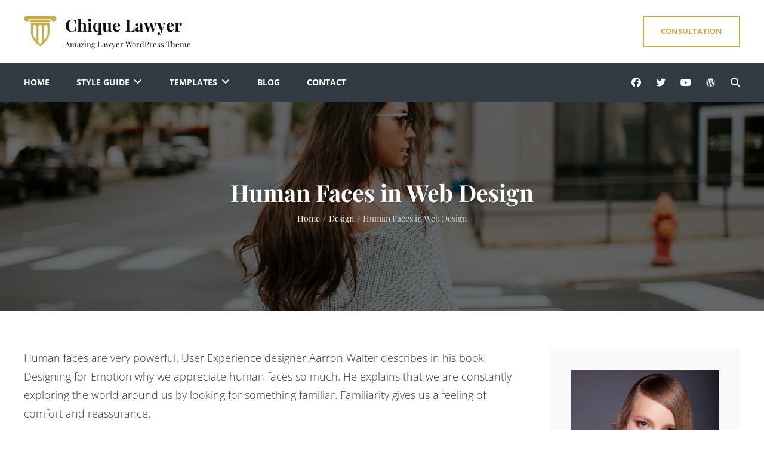

--- FILE ---
content_type: text/html; charset=UTF-8
request_url: https://catchthemes.com/demo/chique-lawyer/2017/03/12/human-faces-in-web-design/
body_size: 20928
content:
<!DOCTYPE html>
<html lang="en-US">
<head>
	<meta charset="UTF-8">
	<meta name="viewport" content="width=device-width, initial-scale=1">
	<link rel="profile" href="http://gmpg.org/xfn/11">

	<title>Human Faces in Web Design &#8211; Chique Lawyer</title>
<link data-rocket-prefetch href="https://www.google-analytics.com" rel="dns-prefetch">
<link data-rocket-prefetch href="https://www.googletagmanager.com" rel="dns-prefetch"><link rel="preload" data-rocket-preload as="image" href="https://catchthemes.com/demo/chique-lawyer/files/2017/04/brooke-cagle-157924-1920-1365x480.jpg" fetchpriority="high">
<meta name='robots' content='max-image-preview:large' />

<link rel="alternate" type="application/rss+xml" title="Chique Lawyer &raquo; Feed" href="https://catchthemes.com/demo/chique-lawyer/feed/" />
<link rel="alternate" title="oEmbed (JSON)" type="application/json+oembed" href="https://catchthemes.com/demo/chique-lawyer/wp-json/oembed/1.0/embed?url=https%3A%2F%2Fcatchthemes.com%2Fdemo%2Fchique-lawyer%2F2017%2F03%2F12%2Fhuman-faces-in-web-design%2F" />
<link rel="alternate" title="oEmbed (XML)" type="text/xml+oembed" href="https://catchthemes.com/demo/chique-lawyer/wp-json/oembed/1.0/embed?url=https%3A%2F%2Fcatchthemes.com%2Fdemo%2Fchique-lawyer%2F2017%2F03%2F12%2Fhuman-faces-in-web-design%2F&#038;format=xml" />
<style id='wp-img-auto-sizes-contain-inline-css' type='text/css'>
img:is([sizes=auto i],[sizes^="auto," i]){contain-intrinsic-size:3000px 1500px}
/*# sourceURL=wp-img-auto-sizes-contain-inline-css */
</style>
<style id='wp-emoji-styles-inline-css' type='text/css'>

	img.wp-smiley, img.emoji {
		display: inline !important;
		border: none !important;
		box-shadow: none !important;
		height: 1em !important;
		width: 1em !important;
		margin: 0 0.07em !important;
		vertical-align: -0.1em !important;
		background: none !important;
		padding: 0 !important;
	}
/*# sourceURL=wp-emoji-styles-inline-css */
</style>
<style id='wp-block-library-inline-css' type='text/css'>
:root{--wp-block-synced-color:#7a00df;--wp-block-synced-color--rgb:122,0,223;--wp-bound-block-color:var(--wp-block-synced-color);--wp-editor-canvas-background:#ddd;--wp-admin-theme-color:#007cba;--wp-admin-theme-color--rgb:0,124,186;--wp-admin-theme-color-darker-10:#006ba1;--wp-admin-theme-color-darker-10--rgb:0,107,160.5;--wp-admin-theme-color-darker-20:#005a87;--wp-admin-theme-color-darker-20--rgb:0,90,135;--wp-admin-border-width-focus:2px}@media (min-resolution:192dpi){:root{--wp-admin-border-width-focus:1.5px}}.wp-element-button{cursor:pointer}:root .has-very-light-gray-background-color{background-color:#eee}:root .has-very-dark-gray-background-color{background-color:#313131}:root .has-very-light-gray-color{color:#eee}:root .has-very-dark-gray-color{color:#313131}:root .has-vivid-green-cyan-to-vivid-cyan-blue-gradient-background{background:linear-gradient(135deg,#00d084,#0693e3)}:root .has-purple-crush-gradient-background{background:linear-gradient(135deg,#34e2e4,#4721fb 50%,#ab1dfe)}:root .has-hazy-dawn-gradient-background{background:linear-gradient(135deg,#faaca8,#dad0ec)}:root .has-subdued-olive-gradient-background{background:linear-gradient(135deg,#fafae1,#67a671)}:root .has-atomic-cream-gradient-background{background:linear-gradient(135deg,#fdd79a,#004a59)}:root .has-nightshade-gradient-background{background:linear-gradient(135deg,#330968,#31cdcf)}:root .has-midnight-gradient-background{background:linear-gradient(135deg,#020381,#2874fc)}:root{--wp--preset--font-size--normal:16px;--wp--preset--font-size--huge:42px}.has-regular-font-size{font-size:1em}.has-larger-font-size{font-size:2.625em}.has-normal-font-size{font-size:var(--wp--preset--font-size--normal)}.has-huge-font-size{font-size:var(--wp--preset--font-size--huge)}.has-text-align-center{text-align:center}.has-text-align-left{text-align:left}.has-text-align-right{text-align:right}.has-fit-text{white-space:nowrap!important}#end-resizable-editor-section{display:none}.aligncenter{clear:both}.items-justified-left{justify-content:flex-start}.items-justified-center{justify-content:center}.items-justified-right{justify-content:flex-end}.items-justified-space-between{justify-content:space-between}.screen-reader-text{border:0;clip-path:inset(50%);height:1px;margin:-1px;overflow:hidden;padding:0;position:absolute;width:1px;word-wrap:normal!important}.screen-reader-text:focus{background-color:#ddd;clip-path:none;color:#444;display:block;font-size:1em;height:auto;left:5px;line-height:normal;padding:15px 23px 14px;text-decoration:none;top:5px;width:auto;z-index:100000}html :where(.has-border-color){border-style:solid}html :where([style*=border-top-color]){border-top-style:solid}html :where([style*=border-right-color]){border-right-style:solid}html :where([style*=border-bottom-color]){border-bottom-style:solid}html :where([style*=border-left-color]){border-left-style:solid}html :where([style*=border-width]){border-style:solid}html :where([style*=border-top-width]){border-top-style:solid}html :where([style*=border-right-width]){border-right-style:solid}html :where([style*=border-bottom-width]){border-bottom-style:solid}html :where([style*=border-left-width]){border-left-style:solid}html :where(img[class*=wp-image-]){height:auto;max-width:100%}:where(figure){margin:0 0 1em}html :where(.is-position-sticky){--wp-admin--admin-bar--position-offset:var(--wp-admin--admin-bar--height,0px)}@media screen and (max-width:600px){html :where(.is-position-sticky){--wp-admin--admin-bar--position-offset:0px}}

/*# sourceURL=wp-block-library-inline-css */
</style><link rel='stylesheet' id='wc-blocks-style-css' href='https://catchthemes.com/demo/chique-lawyer/wp-content/plugins/woocommerce/assets/client/blocks/wc-blocks.css?ver=wc-10.4.3' type='text/css' media='all' />
<style id='global-styles-inline-css' type='text/css'>
:root{--wp--preset--aspect-ratio--square: 1;--wp--preset--aspect-ratio--4-3: 4/3;--wp--preset--aspect-ratio--3-4: 3/4;--wp--preset--aspect-ratio--3-2: 3/2;--wp--preset--aspect-ratio--2-3: 2/3;--wp--preset--aspect-ratio--16-9: 16/9;--wp--preset--aspect-ratio--9-16: 9/16;--wp--preset--color--black: #000000;--wp--preset--color--cyan-bluish-gray: #abb8c3;--wp--preset--color--white: #ffffff;--wp--preset--color--pale-pink: #f78da7;--wp--preset--color--vivid-red: #cf2e2e;--wp--preset--color--luminous-vivid-orange: #ff6900;--wp--preset--color--luminous-vivid-amber: #fcb900;--wp--preset--color--light-green-cyan: #7bdcb5;--wp--preset--color--vivid-green-cyan: #00d084;--wp--preset--color--pale-cyan-blue: #8ed1fc;--wp--preset--color--vivid-cyan-blue: #0693e3;--wp--preset--color--vivid-purple: #9b51e0;--wp--preset--color--medium-black: #222222;--wp--preset--color--gray: #999999;--wp--preset--color--light-gray: #f9f9f9;--wp--preset--color--deep-blush: #e186a2;--wp--preset--color--tradewind: #6bbcba;--wp--preset--gradient--vivid-cyan-blue-to-vivid-purple: linear-gradient(135deg,rgb(6,147,227) 0%,rgb(155,81,224) 100%);--wp--preset--gradient--light-green-cyan-to-vivid-green-cyan: linear-gradient(135deg,rgb(122,220,180) 0%,rgb(0,208,130) 100%);--wp--preset--gradient--luminous-vivid-amber-to-luminous-vivid-orange: linear-gradient(135deg,rgb(252,185,0) 0%,rgb(255,105,0) 100%);--wp--preset--gradient--luminous-vivid-orange-to-vivid-red: linear-gradient(135deg,rgb(255,105,0) 0%,rgb(207,46,46) 100%);--wp--preset--gradient--very-light-gray-to-cyan-bluish-gray: linear-gradient(135deg,rgb(238,238,238) 0%,rgb(169,184,195) 100%);--wp--preset--gradient--cool-to-warm-spectrum: linear-gradient(135deg,rgb(74,234,220) 0%,rgb(151,120,209) 20%,rgb(207,42,186) 40%,rgb(238,44,130) 60%,rgb(251,105,98) 80%,rgb(254,248,76) 100%);--wp--preset--gradient--blush-light-purple: linear-gradient(135deg,rgb(255,206,236) 0%,rgb(152,150,240) 100%);--wp--preset--gradient--blush-bordeaux: linear-gradient(135deg,rgb(254,205,165) 0%,rgb(254,45,45) 50%,rgb(107,0,62) 100%);--wp--preset--gradient--luminous-dusk: linear-gradient(135deg,rgb(255,203,112) 0%,rgb(199,81,192) 50%,rgb(65,88,208) 100%);--wp--preset--gradient--pale-ocean: linear-gradient(135deg,rgb(255,245,203) 0%,rgb(182,227,212) 50%,rgb(51,167,181) 100%);--wp--preset--gradient--electric-grass: linear-gradient(135deg,rgb(202,248,128) 0%,rgb(113,206,126) 100%);--wp--preset--gradient--midnight: linear-gradient(135deg,rgb(2,3,129) 0%,rgb(40,116,252) 100%);--wp--preset--font-size--small: 13px;--wp--preset--font-size--medium: 20px;--wp--preset--font-size--large: 42px;--wp--preset--font-size--x-large: 42px;--wp--preset--font-size--normal: 16px;--wp--preset--font-size--huge: 54px;--wp--preset--spacing--20: 0.44rem;--wp--preset--spacing--30: 0.67rem;--wp--preset--spacing--40: 1rem;--wp--preset--spacing--50: 1.5rem;--wp--preset--spacing--60: 2.25rem;--wp--preset--spacing--70: 3.38rem;--wp--preset--spacing--80: 5.06rem;--wp--preset--shadow--natural: 6px 6px 9px rgba(0, 0, 0, 0.2);--wp--preset--shadow--deep: 12px 12px 50px rgba(0, 0, 0, 0.4);--wp--preset--shadow--sharp: 6px 6px 0px rgba(0, 0, 0, 0.2);--wp--preset--shadow--outlined: 6px 6px 0px -3px rgb(255, 255, 255), 6px 6px rgb(0, 0, 0);--wp--preset--shadow--crisp: 6px 6px 0px rgb(0, 0, 0);}:where(.is-layout-flex){gap: 0.5em;}:where(.is-layout-grid){gap: 0.5em;}body .is-layout-flex{display: flex;}.is-layout-flex{flex-wrap: wrap;align-items: center;}.is-layout-flex > :is(*, div){margin: 0;}body .is-layout-grid{display: grid;}.is-layout-grid > :is(*, div){margin: 0;}:where(.wp-block-columns.is-layout-flex){gap: 2em;}:where(.wp-block-columns.is-layout-grid){gap: 2em;}:where(.wp-block-post-template.is-layout-flex){gap: 1.25em;}:where(.wp-block-post-template.is-layout-grid){gap: 1.25em;}.has-black-color{color: var(--wp--preset--color--black) !important;}.has-cyan-bluish-gray-color{color: var(--wp--preset--color--cyan-bluish-gray) !important;}.has-white-color{color: var(--wp--preset--color--white) !important;}.has-pale-pink-color{color: var(--wp--preset--color--pale-pink) !important;}.has-vivid-red-color{color: var(--wp--preset--color--vivid-red) !important;}.has-luminous-vivid-orange-color{color: var(--wp--preset--color--luminous-vivid-orange) !important;}.has-luminous-vivid-amber-color{color: var(--wp--preset--color--luminous-vivid-amber) !important;}.has-light-green-cyan-color{color: var(--wp--preset--color--light-green-cyan) !important;}.has-vivid-green-cyan-color{color: var(--wp--preset--color--vivid-green-cyan) !important;}.has-pale-cyan-blue-color{color: var(--wp--preset--color--pale-cyan-blue) !important;}.has-vivid-cyan-blue-color{color: var(--wp--preset--color--vivid-cyan-blue) !important;}.has-vivid-purple-color{color: var(--wp--preset--color--vivid-purple) !important;}.has-black-background-color{background-color: var(--wp--preset--color--black) !important;}.has-cyan-bluish-gray-background-color{background-color: var(--wp--preset--color--cyan-bluish-gray) !important;}.has-white-background-color{background-color: var(--wp--preset--color--white) !important;}.has-pale-pink-background-color{background-color: var(--wp--preset--color--pale-pink) !important;}.has-vivid-red-background-color{background-color: var(--wp--preset--color--vivid-red) !important;}.has-luminous-vivid-orange-background-color{background-color: var(--wp--preset--color--luminous-vivid-orange) !important;}.has-luminous-vivid-amber-background-color{background-color: var(--wp--preset--color--luminous-vivid-amber) !important;}.has-light-green-cyan-background-color{background-color: var(--wp--preset--color--light-green-cyan) !important;}.has-vivid-green-cyan-background-color{background-color: var(--wp--preset--color--vivid-green-cyan) !important;}.has-pale-cyan-blue-background-color{background-color: var(--wp--preset--color--pale-cyan-blue) !important;}.has-vivid-cyan-blue-background-color{background-color: var(--wp--preset--color--vivid-cyan-blue) !important;}.has-vivid-purple-background-color{background-color: var(--wp--preset--color--vivid-purple) !important;}.has-black-border-color{border-color: var(--wp--preset--color--black) !important;}.has-cyan-bluish-gray-border-color{border-color: var(--wp--preset--color--cyan-bluish-gray) !important;}.has-white-border-color{border-color: var(--wp--preset--color--white) !important;}.has-pale-pink-border-color{border-color: var(--wp--preset--color--pale-pink) !important;}.has-vivid-red-border-color{border-color: var(--wp--preset--color--vivid-red) !important;}.has-luminous-vivid-orange-border-color{border-color: var(--wp--preset--color--luminous-vivid-orange) !important;}.has-luminous-vivid-amber-border-color{border-color: var(--wp--preset--color--luminous-vivid-amber) !important;}.has-light-green-cyan-border-color{border-color: var(--wp--preset--color--light-green-cyan) !important;}.has-vivid-green-cyan-border-color{border-color: var(--wp--preset--color--vivid-green-cyan) !important;}.has-pale-cyan-blue-border-color{border-color: var(--wp--preset--color--pale-cyan-blue) !important;}.has-vivid-cyan-blue-border-color{border-color: var(--wp--preset--color--vivid-cyan-blue) !important;}.has-vivid-purple-border-color{border-color: var(--wp--preset--color--vivid-purple) !important;}.has-vivid-cyan-blue-to-vivid-purple-gradient-background{background: var(--wp--preset--gradient--vivid-cyan-blue-to-vivid-purple) !important;}.has-light-green-cyan-to-vivid-green-cyan-gradient-background{background: var(--wp--preset--gradient--light-green-cyan-to-vivid-green-cyan) !important;}.has-luminous-vivid-amber-to-luminous-vivid-orange-gradient-background{background: var(--wp--preset--gradient--luminous-vivid-amber-to-luminous-vivid-orange) !important;}.has-luminous-vivid-orange-to-vivid-red-gradient-background{background: var(--wp--preset--gradient--luminous-vivid-orange-to-vivid-red) !important;}.has-very-light-gray-to-cyan-bluish-gray-gradient-background{background: var(--wp--preset--gradient--very-light-gray-to-cyan-bluish-gray) !important;}.has-cool-to-warm-spectrum-gradient-background{background: var(--wp--preset--gradient--cool-to-warm-spectrum) !important;}.has-blush-light-purple-gradient-background{background: var(--wp--preset--gradient--blush-light-purple) !important;}.has-blush-bordeaux-gradient-background{background: var(--wp--preset--gradient--blush-bordeaux) !important;}.has-luminous-dusk-gradient-background{background: var(--wp--preset--gradient--luminous-dusk) !important;}.has-pale-ocean-gradient-background{background: var(--wp--preset--gradient--pale-ocean) !important;}.has-electric-grass-gradient-background{background: var(--wp--preset--gradient--electric-grass) !important;}.has-midnight-gradient-background{background: var(--wp--preset--gradient--midnight) !important;}.has-small-font-size{font-size: var(--wp--preset--font-size--small) !important;}.has-medium-font-size{font-size: var(--wp--preset--font-size--medium) !important;}.has-large-font-size{font-size: var(--wp--preset--font-size--large) !important;}.has-x-large-font-size{font-size: var(--wp--preset--font-size--x-large) !important;}
/*# sourceURL=global-styles-inline-css */
</style>

<style id='classic-theme-styles-inline-css' type='text/css'>
/*! This file is auto-generated */
.wp-block-button__link{color:#fff;background-color:#32373c;border-radius:9999px;box-shadow:none;text-decoration:none;padding:calc(.667em + 2px) calc(1.333em + 2px);font-size:1.125em}.wp-block-file__button{background:#32373c;color:#fff;text-decoration:none}
/*# sourceURL=/wp-includes/css/classic-themes.min.css */
</style>
<link rel='stylesheet' id='dashicons-css' href='https://catchthemes.com/demo/chique-lawyer/wp-includes/css/dashicons.min.css?ver=6.9' type='text/css' media='all' />
<link rel='stylesheet' id='catch-breadcrumb-pro-css' href='https://catchthemes.com/demo/chique-lawyer/wp-content/plugins/catch-breadcrumb-pro/public/css/catch-breadcrumb-public.css?ver=2.6' type='text/css' media='all' />
<style id='catch-breadcrumb-pro-inline-css' type='text/css'>
.catch-breadcrumb.breadcrumb-area{ border-style:none;}
/*# sourceURL=catch-breadcrumb-pro-inline-css */
</style>
<link rel='stylesheet' id='catch-breadcrumb-pro-font-awesome-css' href='https://catchthemes.com/demo/chique-lawyer/wp-content/plugins/catch-breadcrumb-pro/public/css/font-awesome/css/font-awesome.min.css?ver=2.6' type='text/css' media='all' />
<link rel='stylesheet' id='catch-infinite-scroll-css' href='https://catchthemes.com/demo/chique-lawyer/wp-content/plugins/catch-infinite-scroll/public/css/catch-infinite-scroll-public.css?ver=2.0.8' type='text/css' media='all' />
<link rel='stylesheet' id='catch-instagram-feed-gallery-widget-css' href='https://catchthemes.com/demo/chique-lawyer/wp-content/plugins/catch-instagram-feed-gallery-widget/public/css/catch-instagram-feed-gallery-widget-public.css?ver=2.3.3' type='text/css' media='all' />
<link rel='stylesheet' id='essential-widgets-pro-css' href='https://catchthemes.com/demo/chique-lawyer/wp-content/plugins/essential-widgets-pro/public/css/essential-widgets-public.css?ver=3.0' type='text/css' media='all' />
<style id='woocommerce-inline-inline-css' type='text/css'>
.woocommerce form .form-row .required { visibility: visible; }
/*# sourceURL=woocommerce-inline-inline-css */
</style>
<link rel='stylesheet' id='chique-fonts-css' href='https://catchthemes.com/demo/chique-lawyer/wp-content/fonts/8f09e951122bacef73e187bf0694e3ea.css' type='text/css' media='all' />
<link rel='stylesheet' id='font-awesome-css' href='https://catchthemes.com/demo/chique-lawyer/wp-content/themes/chique-pro/assets/css/font-awesome/css/all.min.css?ver=6.7.2' type='text/css' media='all' />
<link rel='stylesheet' id='chique-style-css' href='https://catchthemes.com/demo/chique-lawyer/wp-content/themes/chique-pro/style.css?ver=20251210-60916' type='text/css' media='all' />
<style id='chique-style-inline-css' type='text/css'>
@font-face {
            font-family: "star";
            src: url("https://catchthemes.com/demo/chique-lawyer/wp-content/plugins/woocommerce/assets/fonts/star.eot");
            src: url("https://catchthemes.com/demo/chique-lawyer/wp-content/plugins/woocommerce/assets/fonts/star.eot?#iefix") format("embedded-opentype"),
                url("https://catchthemes.com/demo/chique-lawyer/wp-content/plugins/woocommerce/assets/fonts/star.woff") format("woff"),
                url("https://catchthemes.com/demo/chique-lawyer/wp-content/plugins/woocommerce/assets/fonts/star.ttf") format("truetype"),
                url("https://catchthemes.com/demo/chique-lawyer/wp-content/plugins/woocommerce/assets/fonts/star.svg#star") format("svg");
            font-weight: normal;
            font-style: normal;
        }
body, button, input, select, optgroup, textarea, .hero-content-wrapper .entry-title span, .promotion-sale-wrapper .entry-title span, .contact-section .entry-title span, #skill-section .entry-title span, #playlist-section .entry-title span, .reserve-content-wrapper .entry-title span, .services-section.style-two .entry-meta a, .site-header-cart .cart-contents, .site-footer .widget a { font-family: "Open Sans", sans-serif; }
.site-title { font-family: "Playfair Display", sans-serif; }
.site-description { font-family: "Playfair Display", sans-serif; }
.main-navigation a { font-family: "Open Sans", sans-serif; }
.section-title { font-family: "Playfair Display", sans-serif; }
h1, h2, h3, h4, h5, h6, .entry-title, cite, .widget a, .edit-link, .entry-meta a, .sticky-label, .comment-metadata a, .post-navigation .nav-subtitle, .nav-title, .widget_categories ul li a, .widget_archive ul li a, .ew-archive ul li a, .ew-category ul li a, form label, .author-link, .entry-breadcrumbs a, .breadcrumb-current, .entry-breadcrumbs .sep, #team-content-section .position, .pagination .nav-links > span, #footer-newsletter .ewnewsletter .ew-newsletter-wrap .ew-newsletter-subbox, .contact-wrap > span, .pricing-section  package-price, .reservation-highlight-text span, .reserve-content-wrapper .contact-description  trong, .info, #gallery-content-section .gallery-item figcaption, .woocommerce .product-container .wc-forward, #event-slider-section .owl-dots li span { font-family: "Playfair Display", sans-serif; }
.more-link, button, input[type="button"], input[type="reset"], input[type="submit"], input[type="search"], .button, .site-main #infinite-handle span button, .posts-navigation a, .pagination a { font-family: "Open Sans", sans-serif; }
#feature-slider-section .entry-title, .custom-header .entry-title, .collapse-menu-label { font-family: "Playfair Display", sans-serif; }
.promotion-contact .post-thumbnail-background:before { background-color: rgba(0, 0, 0, 0); } 
.home .custom-header:after { background-color: rgba(0, 0, 0, 0.75); } 
body:not(.home) .custom-header:after { background-color: rgba(0, 0, 0, 0.5); } 
button, input[type="button"], input[type="reset"], input[type="submit"], .button, .posts-navigation .nav-links a, .pagination .nav-links .prev, .pagination .nav-links .next, .site-main #infinite-handle span button, .hero-content-wrapper .more-link, .promotion-sale-wrapper .hentry .more-link, .promotion-headline-wrapper .hentry .more-link, .promotion-contact-wrapper .hentry .more-link, .recent-blog-content .more-recent-posts .more-link, .custom-header .more-link, .featured-slider-section .more-link, #feature-slider-section .more-link, .view-all-button .more-link, .woocommerce div.product form.cart .button, .woocommerce #respond input#submit, .woocommerce button.button, .woocommerce input.button, .pricing-section .hentry .more-link, .product-container .wc-forward, .promotion-section .more-link, #footer-newsletter .ewnewsletter .hentry form input[type="email"], #footer-newsletter .hentry.ew-newsletter-wrap.newsletter-action.custom input[type="text"], #footer-newsletter .hentry.ew-newsletter-wrap.newsletter-action.custom input[type="text"] ~ input[type="submit"], .app-section .more-link, .promotion-sale .more-link, .venue-section .more-link, .theme-scheme-music button.ghost-button > span, .theme-scheme-music .button.ghost-button > span, .theme-scheme-music .more-link.ghost-button > span { border-radius: 0px; }
/*# sourceURL=chique-style-inline-css */
</style>
<link rel='stylesheet' id='chique-block-style-css' href='https://catchthemes.com/demo/chique-lawyer/wp-content/themes/chique-pro/assets/css/blocks.css?ver=1.0' type='text/css' media='all' />
<style id='chique-block-style-inline-css' type='text/css'>
	/* Color Scheme */

	/* Background Color */
	body  {
		background-color: #ffffff;
	}

	/* Header Text Color */
	.site-title a,
	.site-description {
	    color: #111111;
	}

	/* Page Background Color */
	#masthead,
	.menu-inside-wrapper,
	.navigation-default .header-overlay,
	.widget input[type="search"],
	.sticky-label:before,
	.sticky-label:after,
	.ewnewsletter .ew-newsletter-wrap .ew-newsletter-subbox,
	.ewtabbedrecentpopular .ui-tabs .ui-tabs-panel,
	.ewtabbedrecentpopular .ui-state-active,
	.ewtabbedrecentpopular .ui-widget-content .ui-state-active,
	.ewtabbedrecentpopular .ui-widget-header .ui-state-active,
	.ewtabbedrecentpopular .ui-state-default,
	.ewtabbedrecentpopular .ui-widget-content .ui-state-default,
	.ewtabbedrecentpopular .ui-widget-header .ui-state-default,
	.reserve-content-wrapper .contact-description {
		background-color: #ffffff;
	}

	/* Secondary Background Color */
	input[type="text"],
	input[type="email"],
	input[type="url"],
	input[type="password"],
	input[type="search"],
	input[type="number"],
	input[type="tel"],
	input[type="range"],
	input[type="date"],
	input[type="month"],
	input[type="week"],
	input[type="time"],
	input[type="datetime"],
	input[type="datetime-local"],
	input[type="color"],
	textarea,
	select,
	.sidebar .widget-wrap,
	.author-info,
	.pricing-section .hentry-inner,
	.site-header input[type="search"],
	.woocommerce-account .woocommerce-MyAccount-navigation a,
	.woocommerce-pagination ul li span.current,
	.woocommerce-pagination ul li a:hover,
	.hero-content-wrapper.boxed .entry-container,
	.hero-content-wrapper.fluid.has-content-frame .entry-container,
	#footer-instagram .widget-area .menu-social-container,
	.services-section .section-content-wrapper.layout-two .hentry-inner,
	.promotion-headline-wrapper.content-frame .hentry .entry-container,
	.reserve-content-wrapper .reservation-form {
		background-color: #f9f9f9;
	}

	.menu-toggle-wrapper:after {
		color: #f9f9f9;
	}

	@media screen and (min-width: 64em) {
		.main-navigation ul ul,
		.navigation-classic:not(.primary-subtitle-popup-disable) .main-navigation ul ul,
		.navigation-default .menu-inside-wrapper,
		.site-header-main #site-header-cart-wrapper,
		.below-site-header .site-header-cart .cart-contents,
		.site-header-cart .widget_shopping_cart {
			background-color: #f9f9f9;
		}
	}

	/* 96 percent of Secondary Background Color */
	.reserve-content-wrapper input[type="text"],
	.reserve-content-wrapper input[type="email"],
	.reserve-content-wrapper input[type="url"],
	.reserve-content-wrapper input[type="password"],
	.reserve-content-wrapper input[type="search"],
	.reserve-content-wrapper input[type="number"],
	.reserve-content-wrapper input[type="tel"],
	.reserve-content-wrapper input[type="range"],
	.reserve-content-wrapper input[type="date"],
	.reserve-content-wrapper input[type="month"],
	.reserve-content-wrapper input[type="week"],
	.reserve-content-wrapper input[type="time"],
	.reserve-content-wrapper input[type="datetime"],
	.reserve-content-wrapper input[type="datetime-local"],
	.reserve-content-wrapper input[type="color"],
	.reserve-content-wrapper textarea,
	.reserve-content-wrapper select,
	hr,
	pre,
	.custom-header:before,
	.page-numbers,
	.page-links a,
	table thead,
	mark,
	ins,
	.woocommerce-tabs .panel,
	.woocommerce-tabs ul.tabs li.active a,
	.custom-header {
		background-color: rgba( 249, 249, 249, 0.96);
	}

	@media screen and (min-width: 41.6875em) {
		table.shop_table .cart-subtotal th,
		table.shop_table .order-total th {
			background-color: rgba( 249, 249, 249, 0.96);
		}
	}

	/* Main Text Color */
	body,
	button,
	input,
	select,
	optgroup,
	textarea {
		color: #333333;
	}

	.hero-content-wrapper .entry-title span,
	#skill-section .entry-title span,
	.promotion-sale-wrapper .entry-title span,
	.reserve-content-wrapper .entry-title span,
	#playlist-section .entry-title span,
	.promotion-headline-wrapper.content-frame .section-description,
	.color-scheme-lawyer div.section:nth-child(2n-1)#hero-content.boxed .section-description,
	.color-scheme-lawyer div.section:nth-child(2n-1)#hero-content.boxed .section-content-wrapper,
	.color-scheme-lawyer div.section:nth-child(2n-1)#hero-content.boxed .entry-content,
	.color-scheme-lawyer div.section:nth-child(2n-1)#hero-content.boxed .entry-summary,
	.color-scheme-construction div.section:nth-child(2n-1)#hero-content.boxed .section-description,
	.color-scheme-construction div.section:nth-child(2n-1)#hero-content.boxed .section-content-wrapper,
	.color-scheme-construction div.section:nth-child(2n-1)#hero-content.boxed .entry-content,
	.color-scheme-construction div.section:nth-child(2n-1)#hero-content.boxed .entry-summary {
		color: #333333;
	}

	/* Heading Text Color */
	h1,
	h2,
	h3,
	h4,
	h5,
	h6,
	.section-title,
	.promotion-headline-wrapper.content-frame .section-title,
	.contact-section .entry-title,
	.no-header-media-image .custom-header .entry-summary,
	.no-header-media-image .custom-header .entry-content,
	.drop-cap:first-letter,
	.sidebar .widget-title,
	.sidebar .widgettitle,
	.contact-details li a:hover .contact-label,
	.contact-details li a:focus .contact-label,
	.reserve-content-wrapper .contact-description strong,
	.reserve-content-wrapper .contact-description .entry-title,
	.info,
	.color-scheme-lawyer div.section:nth-child(2n-1)#hero-content.boxed .section-title,
	.color-scheme-lawyer div.section:nth-child(2n-1)#hero-content.boxed .entry-title,
	.color-scheme-lawyer div.section:nth-child(2n-1)#hero-content.boxed .entry-title span,
	.color-scheme-lawyer div.section:nth-child(2n-1)#hero-content.boxed .entry-title a,
	.color-scheme-lawyer div.section:nth-child(2n-1)#hero-content.boxed .entry-meta a,
	.color-scheme-lawyer div.section:nth-child(2n-1)#hero-content.boxed .entry-meta a:before,
	.color-scheme-construction div.section:nth-child(2n-1)#hero-content.boxed .section-title,
	.color-scheme-construction div.section:nth-child(2n-1)#hero-content.boxed .entry-title,
	.color-scheme-construction div.section:nth-child(2n-1)#hero-content.boxed .entry-title span,
	.color-scheme-construction div.section:nth-child(2n-1)#hero-content.boxed .entry-title a,
	.color-scheme-construction div.section:nth-child(2n-1)#hero-content.boxed .entry-meta a,
	.color-scheme-construction div.section:nth-child(2n-1)#hero-content.boxed .entry-meta a:before {
		color: #111111;
	}

	/* Link Color */
	a,
	.post-navigation .nav-links a:hover .nav-title,
	.post-navigation .nav-links a:focus .nav-title,
	.logged-in-as a:hover,
	.logged-in-as a:focus {
		color: #c8ac47;
	}

	/* Link Hover Color */
	a:hover,
	a:focus,
	.post-navigation .nav-links .nav-title,
	.logged-in-as a {
		color: #111111;
	}

	/* Secondary Link Color */
	.main-navigation a,
	.dropdown-toggle,
	.widget_categories ul li,
	.widget_archive ul li,
	.ew-archive ul li,
	.ew-category ul li,
	.contact-details a,
	.social-navigation a,
	.cart-contents,
	.contact-label,
	.entry-title a,
	.widget a,
	.author a,
	.no-header-media-image .custom-header .entry-title,
	.more-link,
	.woocommerce-tabs .panel h2:first-of-type,
	 ul.products li.product .woocommerce-loop-product__title,
	.product-category.product a h2,
	span.price ins,
	p.price ins,
	.reservation-highlight-text span,
	input[type="search"]:focus,
	input[type="text"]:focus,
	input[type="email"]:focus,
	input[type="url"]:focus,
	input[type="password"]:focus,
	input[type="number"]:focus,
	input[type="tel"]:focus,
	input[type="range"]:focus,
	input[type="date"]:focus,
	input[type="month"]:focus,
	input[type="week"]:focus,
	input[type="time"]:focus,
	input[type="datetime"]:focus,
	input[type="datetime-local"]:focus,
	input[type="color"]:focus,
	textarea:focus,
	.ewtabbedrecentpopular .ui-state-active a,
	.ewtabbedrecentpopular .ui-state-active a:link,
	.ewtabbedrecentpopular .ui-state-active a:visited,
	.author-name a,
	.comment-reply-link,
	#cancel-comment-reply-link:before,
	table a,
	.menu-toggle .menu-label,
	#logo-slider-section .owl-nav button,
	#testimonial-content-section .owl-nav button,
	.below-site-header .site-header-cart .cart-contents,
	.wp-playlist-item .wp-playlist-caption,
	.site-contact li strong,
	.site-contact li strong a,
	.services-section.style-two .entry-meta a:hover,
	.services-section.style-two .entry-meta a:focus {
		color: #111111;
	}

	@media screen and (min-width: 64em) {
		.navigation-classic:not(.primary-subtitle-popup-disable) .main-navigation ul ul a {
			color: #111111;
		}
	}

	.bars {
		background-color: #111111;
	}

	/* 60 percent of Secondary Link Color */
	.main-navigation ul ul a,
	.search-submit,
	figcaption,
	.wp-caption .wp-caption-text,
	.ui-tabs-anchor,
	.date-label,
	.post-navigation .nav-subtitle,
	input[type="text"],
	input[type="email"],
	input[type="url"],
	input[type="password"],
	input[type="search"],
	input[type="number"],
	input[type="tel"],
	input[type="range"],
	input[type="date"],
	input[type="month"],
	input[type="week"],
	input[type="time"],
	input[type="datetime"],
	input[type="datetime-local"],
	input[type="color"],
	textarea,
	select,
	.reserve-content-wrapper .contact-description .entry-content,
	.reserve-content-wrapper .contact-description .entry-summary,
	table.shop_table_responsive tr td a:hover,
	table.shop_table_responsive tr td a:focus,
	.product-container a.added_to_cart:hover,
	.product-container a.added_to_cart:focus,
	.single-product .product_meta a:hover,
	.single-product .product_meta a:focus,
	.single-product div.product .woocommerce-product-rating .woocommerce-review-link:hover,
	.single-product div.product .woocommerce-product-rating .woocommerce-review-link:focus,
	.woocommerce-info a:hover,
	.woocommerce-info a:focus,
	.variations .reset_variations:hover,
	.variations .reset_variations:focus,
	.woocommerce-tabs ul.tabs li a,
	.woocommerce-pagination ul li a,
	p.stars a:before,
	p.stars a:hover ~ a:before,
	p.stars.selected a.active ~ a:before,
	.reservation-highlight-text,
	.has-background-image .position,
	.team-section.has-background-image .entry-content,
	.team-section.has-background-image .entry-summary,
	.hero-content-wrapper.has-background-image.fluid:not(.has-content-frame) .entry-content,
	.hero-content-wrapper.has-background-image.fluid:not(.has-content-frame) .entry-summary,
	.comment-metadata .edit-link a,
	.comment-metadata .edit-link:before,
	.comment-permalink,
	#team-content-section .position,
	.entry-meta a,
	.entry-meta a:before,
	p.stars:hover a:before,
	p.stars.selected a.active:before,
	p.stars.selected a:not(.active):before,
	.pagination .page-numbers.current,
	.page-links > span,
	 table.shop_table_responsive tr td a,
	.product-container a.added_to_cart,
	.single-product .product_meta a,
	.woocommerce-info a,
	.variations .reset_variations,
	.star-rating span:before,
	.single-product div.product .woocommerce-product-rating .woocommerce-review-link,
	.contact-details li .fa,
	.catch-breadcrumb a:after,
	.pagination a,
	.page-links .page-links-title,
	.page-links a,
	.job-label,
	.wp-playlist-item-artist {
		color: rgba( 17, 17, 17, 0.6);
	}

	input[type="text"]:focus,
	input[type="email"]:focus,
	input[type="url"]:focus,
	input[type="password"]:focus,
	input[type="search"]:focus,
	input[type="number"]:focus,
	input[type="tel"]:focus,
	input[type="range"]:focus,
	input[type="date"]:focus,
	input[type="month"]:focus,
	input[type="week"]:focus,
	input[type="time"]:focus,
	input[type="datetime"]:focus,
	input[type="datetime-local"]:focus,
	input[type="color"]:focus,
	textarea:focus,
	select:focus,
	#product-content-section.has-background-image .woocommerce .product-container .button,
	.site-header input[type="search"]:focus {
		border-color: rgba( 17, 17, 17, 0.6);
	}

	.bars,
	.skillbar-content,
	#logo-slider-section .owl-dots button span,
	#testimonial-content-section .owl-dots button span {
		  background-color: rgba( 17, 17, 17, 0.6);
	}

	.comment-respond input[type="date"]:focus,
	.comment-respond input[type="time"]:focus,
	.comment-respond input[type="datetime-local"]:focus,
	.comment-respond input[type="week"]:focus,
	.comment-respond input[type="month"]:focus,
	.comment-respond input[type="text"]:focus,
	.comment-respond input[type="email"]:focus,
	.comment-respond input[type="url"]:focus,
	.comment-respond input[type="password"]:focus,
	.comment-respond input[type="search"]:focus,
	.comment-respond input[type="tel"]:focus,
	.comment-respond input[type="number"]:focus,
	.comment-respond textarea:focus,
	.wpcf7 input[type="date"]:focus,
	.wpcf7 input[type="time"]:focus,
	.wpcf7 input[type="datetime-local"]:focus,
	.wpcf7 input[type="week"]:focus,
	.wpcf7 input[type="month"]:focus,
	.wpcf7 input[type="text"]:focus,
	.wpcf7 input[type="email"]:focus,
	.wpcf7 input[type="url"]:focus,
	.wpcf7 input[type="password"]:focus,
	.wpcf7 input[type="search"]:focus,
	.wpcf7 input[type="tel"]:focus,
	.wpcf7 input[type="number"]:focus,
	.wpcf7 textarea:focus {
		border-bottom-color: rgba( 17, 17, 17, 0.6);
	}

	/* Button Background Color */
	button,
	input[type="button"],
	input[type="reset"],
	input[type="submit"],
	.button,
	.posts-navigation .nav-links a,
	.pagination .prev,
	.pagination .next,
	.site-main #infinite-handle span button,
	#scrollup,
	.hero-content-wrapper .more-link,
	.recent-blog-content-wrapper .more-recent-posts .more-link,
	.instagram-button .button,
	.view-all-button .more-link,
	.woocommerce div.product form.cart .button,
	.woocommerce a.button,
	.woocommerce a.button.alt,
	.woocommerce button.button,
	.woocommerce button.button.alt,
	.woocommerce #respond input#submit,
	.woocommerce #respond input#submit.alt,
	.woocommerce input.button,
	.woocommerce input.button.alt,
	.woocommerce .widget_price_filter .ui-slider .ui-slider-range,
	.woocommerce .widget_price_filter .ui-slider .ui-slider-handle,
	.woocommerce nav.woocommerce-pagination ul li a,
	.woocommerce nav.woocommerce-pagination ul li span,
	.onsale,
	.widget_price_filter .ui-slider .ui-slider-handle,
	.widget_price_filter .ui-slider .ui-slider-range,
	.woocommerce #respond input#submit,
	.woocommerce .product-container .wc-forward,
	.demo_store .woocommerce-store-notice__dismiss-link,
	.woocommerce span.onsale,
	.woocommerce .product-container .added,
	.demo_store .woocommerce-store-notice__dismiss-link:hover,
	.demo_store .woocommerce-store-notice__dismiss-link:focus,
	#product-content-section.has-background-image .woocommerce .product-container .button:hover,
	#product-content-section.has-background-image .woocommerce .product-container .button:focus,
	#footer-newsletter .ewnewsletter .ew-newsletter-wrap #subbutton,
	.pricing-section .hentry .more-link,
	.team-social-profile .menu-social-container a:hover,
	.team-social-profile .menu-social-container a:focus,
	.widget-area .menu-social-container a:hover,
	.widget-area .menu-social-container a:focus,
	.portfolio-section .entry-title a:hover:after,
	.portfolio-section .entry-title a:focus:after,
	.widget .tagcloud a:hover,
	.widget .tagcloud a:focus,
	.sticky-label,
	.custom-header .more-link,
	#feature-slider-section .more-link,
	.promotion-headline-wrapper .hentry .more-link,
	.promotion-sale-wrapper .hentry .more-link,
	#logo-slider-section .owl-prev:hover,
	#logo-slider-section .owl-prev:focus,
	#logo-slider-section .owl-next:hover,
	#logo-slider-section .owl-next:focus,
	#testimonial-content-section .owl-prev:hover,
	#testimonial-content-section .owl-prev:focus,
	#testimonial-content-section .owl-next:hover,
	#testimonial-content-section .owl-next:focus,
	.below-site-header .site-header-cart .cart-contents .count,
	.skillbar-bar,
	#sticky-playlist-section .playlist-hide,
	#gallery-content-section .gallery-icon a:after,
	#gallery-content-section .tiled-gallery-item a:after,
	.wp-block-file .wp-block-file__button,
	.wp-block-button .wp-block-button__link,
	.site-contact li.contact-button a:hover,
	.site-contact li.contact-button a:focus {
		background-color: #c8ac47;
	}

	#logo-slider-section .owl-prev:hover,
	#logo-slider-section .owl-prev:focus,
	#logo-slider-section .owl-next:hover,
	#logo-slider-section .owl-next:focus,
	#testimonial-content-section .owl-prev:hover,
	#testimonial-content-section .owl-prev:focus,
	#testimonial-content-section .owl-next:hover,
	#testimonial-content-section .owl-next:focus,
	.site-contact li.contact-button a {
		border-color: #c8ac47;
	}

	.sticky-label:after {
		border-left-color: #c8ac47;
	}

	#testimonial-content-section .entry-meta,
	.section-tagline,
	.site-contact li:before,
	.site-contact li.contact-button a {
		color: #c8ac47;
	}

	/* Button Text Color */
	button,
	input[type="button"],
	input[type="reset"],
	input[type="submit"],
	.button,
	.posts-navigation .nav-links a,
	.pagination .prev,
	.pagination .next,
	.site-main #infinite-handle span button,
	#scrollup,
	.hero-content-wrapper .more-link,
	.recent-blog-content-wrapper .more-recent-posts .more-link,
	.instagram-button .button,
	.view-all-button .more-link,
	.wp-custom-header-video-button,
	.woocommerce div.product form.cart .button,
	.woocommerce a.button,
	.woocommerce a.button.alt,
	.woocommerce button.button,
	.woocommerce button.button.alt,
	.woocommerce #respond input#submit,
	.woocommerce #respond input#submit.alt,
	.woocommerce input.button,
	.woocommerce input.button.alt,
	.woocommerce .product-container .wc-forward,
	.woocommerce nav.woocommerce-pagination ul li a,
	.woocommerce nav.woocommerce-pagination ul li span,
	.woocommerce nav.woocommerce-pagination ul li span.current,
	.onsale,
	#product-content-section.has-background-image .woocommerce .product-container .button:hover,
	#product-content-section.has-background-image .woocommerce .product-container .button:focus,
	#footer-newsletter .ewnewsletter .ew-newsletter-wrap #subbutton,
	.pricing-section .hentry .more-link,
	.team-social-profile .menu-social-container a:hover,
	.team-social-profile .menu-social-container a:focus,
	.widget-area .menu-social-container a:hover,
	.widget-area .menu-social-container a:focus,
	.portfolio-section .entry-title a:hover:after,
	.portfolio-section .entry-title a:focus:after,
	.widget .tagcloud a:hover,
	.widget .tagcloud a:focus,
	.sticky-label,
	.custom-header .more-link,
	#feature-slider-section .more-link,
	.promotion-headline-wrapper .hentry .more-link,
	.promotion-sale-wrapper .hentry .more-link,
	.below-site-header .site-header-cart .cart-contents .count,
	#sticky-playlist-section .playlist-hide,
	#gallery-content-section .gallery-icon a:after,
	#gallery-content-section .tiled-gallery-item a:after,
	.wp-block-file .wp-block-file__button,
	.wp-block-button .wp-block-button__link,
	.site-contact li.contact-button a:hover,
	.site-contact li.contact-button a:focus {
		color: #ffffff;
	}

	/* Button Hover Background Color */
	button:hover,
	button:focus,
	input[type="button"]:hover,
	input[type="button"]:focus,
	input[type="reset"]:hover,
	input[type="reset"]:focus,
	input[type="submit"]:hover,
	input[type="submit"]:focus,
	.button:hover,
	.button:focus,
	.posts-navigation .nav-links a:hover,
	.posts-navigation .nav-links a:focus,
	#footer-newsletter .ewnewsletter .ew-newsletter-wrap #subbutton:hover,
	#footer-newsletter .ewnewsletter .ew-newsletter-wrap #subbutton:focus,
	.site-main #infinite-handle span button:hover,
	.site-main #infinite-handle span button:focus,
	.pagination .prev:hover,
	.pagination .prev:focus,
	.pagination .next:hover,
	.pagination .next:focus,
	.custom-header .more-link:hover,
	.custom-header .more-link:focus,
	#feature-slider-section .more-link:hover,
	#feature-slider-section .more-link:focus,
	.promotion-sale-wrapper .hentry .more-link:hover,
	.promotion-sale-wrapper .hentry .more-link:focus,
	.promotion-headline-wrapper .hentry .more-link:hover,
	.promotion-headline-wrapper .hentry .more-link:focus,
	#scrollup:hover,
	#scrollup:focus,
	.hero-content-wrapper .more-link:hover,
	.hero-content-wrapper .more-link:focus,
	.recent-blog-content-wrapper .more-recent-posts .more-link:hover,
	.recent-blog-content-wrapper .more-recent-posts .more-link:focus,
	.footer-instagram .instagram-button .button:hover,
	.footer-instagram .instagram-button .button:focus,
	.pagination .nav-links > a:hover,
	.pagination .nav-links > a:focus,
	.page-links a:hover,
	.page-links a:focus,
	.view-all-button .more-link:hover,
	.view-all-button .more-link:focus,
	.wp-custom-header-video-button:hover,
	.wp-custom-header-video-button:focus,
	.woocommerce div.product form.cart .button:hover,
	.woocommerce div.product form.cart .button:focus,
	.woocommerce a.button:hover,
	.woocommerce a.button:focus,
	.woocommerce a.button.alt:hover,
	.woocommerce a.button.alt:focus,
	.woocommerce button.button:hover,
	.woocommerce button.button:focus,
	.woocommerce button.button.alt:hover,
	.woocommerce button.button.alt:focus,
	.woocommerce #respond input#submit:hover,
	.woocommerce #respond input#submit:focus,
	.woocommerce #respond input#submit.alt:hover,
	.woocommerce #respond input#submit.alt:focus,
	.woocommerce input.button:hover,
	.woocommerce input.button:focus,
	.woocommerce input.button.alt:focus,
	.woocommerce input.button.alt:hover,
	.woocommerce .product-container .wc-forward:hover,
	.woocommerce .product-container .wc-forward:focus,
	.woocommerce nav.woocommerce-pagination ul li a:hover,
	.woocommerce nav.woocommerce-pagination ul li a:focus,
	.woocommerce nav.woocommerce-pagination ul li span.current,
	.contact-details li a:hover .fa,
	.contact-details li a:focus .fa,
	.pricing-section .hentry .more-link:hover,
	.pricing-section .hentry .more-link:focus,
	.team-social-profile .menu-social-container a,
	.widget-area .menu-social-container a,
	.portfolio-section .entry-title a:after,
	.wp-block-file .wp-block-file__button:hover,
	.wp-block-file .wp-block-file__button:focus,
	.wp-block-button .wp-block-button__link:hover,
	.wp-block-button .wp-block-button__link:focus {
		background-color: #222222;
	}

	blockquote,
	.widget .tagcloud a {
		color: #222222;
	}

	.widget .tagcloud a {
		background-color: rgba( 34, 34, 34, 0.05);
	}

	/* Button Hover Text Color */
	button:hover,
	button:focus,
	input[type="button"]:hover,
	input[type="button"]:focus,
	input[type="reset"]:hover,
	input[type="reset"]:focus,
	input[type="submit"]:hover,
	input[type="submit"]:focus,
	.button:hover,
	.button:focus,
	.prev.page-numbers:hover,
	.prev.page-numbers:focus,
	.next.page-numbers:hover,
	.next.page-numbers:focus,
	.custom-header .more-link:hover,
	.custom-header .more-link:focus,
	.hero-content-wrapper .more-link:hover,
	.hero-content-wrapper .more-link:focus,
	.recent-blog-content-wrapper .more-recent-posts .more-link:hover,
	.recent-blog-content-wrapper .more-recent-posts .more-link:focus,
	.pagination .nav-links > a:hover,
	.pagination .nav-links > a:focus,
	.page-links a:hover,
	.page-links a:focus,
	#scrollup:hover,
	#scrollup:focus,
	.view-all-button .more-link:hover,
	.view-all-button .more-link:focus,
	.wp-custom-header-video-button:hover,
	.wp-custom-header-video-button:focus,
	.woocommerce div.product form.cart .button:hover,
	.woocommerce div.product form.cart .button:focus,
	.woocommerce a.button:hover,
	.woocommerce a.button:focus,
	.woocommerce a.button.alt:hover,
	.woocommerce a.button.alt:focus,
	.woocommerce button.button:hover,
	.woocommerce button.button:focus,
	.woocommerce button.button.alt:hover,
	.woocommerce button.button.alt:focus,
	.woocommerce #respond input#submit:hover,
	.woocommerce #respond input#submit:focus,
	.woocommerce #respond input#submit.alt:hover,
	.woocommerce #respond input#submit.alt:focus,
	.woocommerce input.button:hover,
	.woocommerce input.button:focus,
	.woocommerce input.button.alt:focus,
	.woocommerce input.button.alt:hover,
	.woocommerce .product-container .wc-forward:hover,
	.woocommerce .product-container .wc-forward:focus,
	.woocommerce nav.woocommerce-pagination ul li a:hover,
	.woocommerce nav.woocommerce-pagination ul li a:focus,
	.woocommerce nav.woocommerce-pagination ul li span.current,
	.site-main #infinite-handle span button:hover,
	.site-main #infinite-handle span button:focus,
	.contact-details li a:hover .fa,
	.contact-details li a:focus .fa,
	.posts-navigation .nav-links a:hover,
	.posts-navigation .nav-links a:focus,
	#footer-newsletter .ewnewsletter .ew-newsletter-wrap #subbutton:hover,
	#footer-newsletter .ewnewsletter .ew-newsletter-wrap #subbutton:focus,
	.pricing-section .hentry .more-link:hover,
	.pricing-section .hentry .more-link:focus,
	.team-social-profile .menu-social-container a,
	.widget-area .menu-social-container a,
	.portfolio-section .entry-title a:after,
	.custom-header .more-link:hover,
	.custom-header .more-link:focus,
	#feature-slider-section .more-link:hover,
	#feature-slider-section .more-link:focus,
	.promotion-headline-wrapper .hentry .more-link:hover,
	.promotion-headline-wrapper .hentry .more-link:focus,
	.promotion-sale-wrapper .hentry .more-link:hover,
	.promotion-sale-wrapper .hentry .more-link:focus,
	.social-contact .menu-social-container li a:hover,
	.social-contact .menu-social-container li a:focus,
	.wp-block-file .wp-block-file__button:hover,
	.wp-block-file .wp-block-file__button:focus,
	.wp-block-button .wp-block-button__link:hover,
	.wp-block-button .wp-block-button__link:focus {
		color: #ffffff;
	}

	/* Border Color */
	input[type="text"],
	input[type="email"],
	input[type="url"],
	input[type="password"],
	input[type="search"],
	input[type="number"],
	input[type="tel"],
	input[type="range"],
	input[type="date"],
	input[type="month"],
	input[type="week"],
	input[type="time"],
	input[type="datetime"],
	input[type="datetime-local"],
	input[type="color"],
	textarea,
	select,
	.tag-cloud-link,
	.two-columns-layout .singular-content-wrap,
	table,
	th,
	td,
	fieldset,
	abbr,
	acronym,
	.is-open .social-navigation-wrapper,
	.comment-list article,
	.comment-list .pingback,
	.comment-list .trackback,
	.site-content + .recent-blog-content-wrapper,
	.site-content,
	.pagination .nav-links > span,
	.pagination .nav-links > a,
	.page-links a,
	.page-links > span,
	#footer-instagram,
	.single-product .product_meta,
	.woocommerce-account .woocommerce-MyAccount-navigation,
	.woocommerce-account .woocommerce-MyAccount-navigation li,
	.woocommerce nav.woocommerce-pagination ul,
	.post-navigation .nav-links,
	.is-open .menu-inside-wrapper,
	.comment-respond,
	.single-blog .archive-content-wrap .hentry-inner,
	.why-choose-us-section.modern-style .hentry,
	.team-section .entry-container,
	.ewtabbedrecentpopular .ui-tabs .ui-tabs-panel,
	.ewtabbedrecentpopular .ui-state-active,
	.ewtabbedrecentpopular .ui-widget-content .ui-state-active,
	.ewtabbedrecentpopular .ui-widget-header .ui-state-active,
	.essential-widgets .hentry,
	.contact-section .entry-header:after,
	.reserve-content-wrapper .contact-description:before,
	#logo-slider-section .static-logo.layout-two .hentry,
	#logo-slider-section .static-logo.layout-four .hentry,
	#logo-slider-section .static-logo.layout-three .hentry,
	#logo-slider-section .static-logo.layout-four .hentry:nth-child(2n),
	#logo-slider-section .static-logo.layout-five .hentry,
	#logo-slider-section .static-logo.layout-five .hentry:nth-child(2n),
	.site-header-cart .cart-contents,
	.no-header-media-image.no-featured-slider.grid-blog .site-overlay + .recent-blog-content-wrapper,
	.wp-playlist-item,
	.countdown #clock .count-wrap,
	.venue .hentry-inner,
	.wp-block-table,
	.wp-block-table th,
	.wp-block-table td,
	.wp-block-latest-comments__comment,
	.why-choose-us-section.classic-style.enabled-border .hentry-inner,
	.header-style-horizontal-one .site-header-main .site-header-right:before,
	.color-scheme-lawyer div.section + .site-content,
	.color-scheme-construction div.section + .site-content,
	.color-scheme-fitness #team-content-section.style-2 .entry-container {
		border-color: #f2f2f2;
	}

	@media screen and (min-width: 35.5em) {
		.featured-content-section.style-one .layout-two .entry-container,
		.featured-content-section.style-one .layout-four .entry-container,
		.featured-content-section.style-one .layout-four .hentry:nth-child(2n) .entry-container {
			border-color: #f2f2f2;
		}
	}

	@media screen and (min-width: 41.6875em) {
		.featured-content-section.style-one .layout-three .entry-container {
			border-color: #f2f2f2;
		}
	}

	.comment-respond input[type="date"],
	.comment-respond input[type="time"],
	.comment-respond input[type="datetime-local"],
	.comment-respond input[type="week"],
	.comment-respond input[type="month"],
	.comment-respond input[type="text"],
	.comment-respond input[type="email"],
	.comment-respond input[type="url"],
	.comment-respond input[type="password"],
	.comment-respond input[type="search"],
	.comment-respond input[type="tel"],
	.comment-respond input[type="number"],
	.comment-respond textarea,
	.wpcf7 input[type="date"],
	.wpcf7 input[type="time"],
	.wpcf7 input[type="datetime-local"],
	.wpcf7 input[type="week"],
	.wpcf7 input[type="month"],
	.wpcf7 input[type="text"],
	.wpcf7 input[type="email"],
	.wpcf7 input[type="url"],
	.wpcf7 input[type="password"],
	.wpcf7 input[type="search"],
	.wpcf7 input[type="tel"],
	.wpcf7 input[type="number"],
	.wpcf7 textarea {
		border-bottom-color: #f2f2f2;
	}

	.woocommerce nav.woocommerce-pagination,
	.woocommerce-account .woocommerce-MyAccount-navigation a:hover,
	.woocommerce-account .woocommerce-MyAccount-navigation a:focus,
	.woocommerce-account .woocommerce-MyAccount-navigation .is-active a,
	.woocommerce-message,
	.woocommerce-info,
	.woocommerce-error,
	.woocommerce-noreviews,
	.demo_store,
	p.no-comments,
	ul.wc_payment_methods .payment_box,
	.widget_price_filter .price_slider_wrapper .ui-widget-content,
	.woocommerce-tabs .panel input[type="text"],
	.woocommerce-tabs .panel input[type="email"],
	.woocommerce-tabs .panel textarea {
		background-color: #f2f2f2;
	}

	/* Tertiary Background Color */
	.blog.grid-blog .archive-content-wrap .hentry .entry-container,
	.archive.grid-blog .archive-content-wrap .hentry .entry-container,
	.grid-blog .recent-blog-content-wrapper .archive-content-wrap .hentry .entry-container,
	.grid-blog .sticky-label:before,
	.grid-blog .sticky-label:after,
	#timeline-section .hentry:before,
	#timeline-section .section-content-wrapper:before {
		background-color: #f2f5f6;
	}

	/* Text Color With Background */
	.archive .custom-header,
	.search .custom-header,
	.error404 .custom-header,
	.woocommerce .product-container .added,
	.woocommerce .product-container .button.added,
	.demo_store .woocommerce-store-notice__dismiss-link,
	.demo_store .woocommerce-store-notice__dismiss-link:hover,
	.demo_store .woocommerce-store-notice__dismiss-link:focus,
	.gallery-section figcaption,
	.scroll-down,
	.has-background-image .section-title,
	.has-background-image .section-description,
	.has-background-image .entry-title,
	.has-background-image .entry-title a,
	.has-background-image .entry-content,
	.has-background-image .entry-summary,
	.has-background-image .more-link,
	.has-background-image .before-text,
	.has-background-image .after-text,
	.promotion-headline-wrapper.has-background-image:not(.content-frame) .section-title,
	.promotion-headline-wrapper.has-background-image:not(.content-frame) .section-description,
	.promotion-headline-wrapper.has-background-image:not(.content-frame) .entry-content,
	.promotion-headline-wrapper.has-background-image:not(.content-frame) .entry-summary,
	.widget.has-background-image .widget-title,
	.team-section.has-background-image .entry-title a,
	.team-section.has-background-image .hentry .more-link,
	#product-content-section.has-background-image ul.products li.product .woocommerce-loop-product__title,
	#product-content-section.has-background-image .woocommerce-Price-amount,
	#product-content-section.has-background-image .woocommerce .product-container .button,
	.hero-content-wrapper.has-background-image.fluid:not(.has-content-frame) .entry-title span,
	.stats-section .entry-title a,
	.stats-section .hentry .more-link,
	.stats-section .section-title,
	.stats-section .section-description,
	.stats-section .entry-content,
	.stats-section .entry-summary,
	.pricing-section .entry-title,
	.pricing-section .entry-title a,
	.pricing-section .package-price,
	.pricing-section .package-month,
	.portfolio-content-wrapper .entry-title,
	.portfolio-content-wrapper .entry-title a,
	.portfolio-content-wrapper .entry-meta a,
	.portfolio-content-wrapper .entry-meta a:before,
	.catch-breadcrumb,
	.catch-breadcrumb a,
	.events-section .entry-title a,
	.events-section .entry-meta a,
	.events-section .hentry .more-link,
	.events-section .entry-content,
	.events-section .entry-summary,
	#events-section .sep {
		color: #ffffff;
	}

	.wp-custom-header-video-button,
	.stats-section .more-link .fa {
		border-color: #ffffff;
	}

	/* Slider/Header Media Color */
	#feature-slider-section .owl-dot,
	#feature-slider-section .owl-prev,
	#feature-slider-section .owl-next,
	#feature-slider-section .entry-title a,
	#feature-slider-section .entry-title,
	.custom-header .entry-title {
		color: #ffffff;
	}

	/* Slider/Header Media Hover Color */
	#feature-slider-section .owl-dot:hover,
	#feature-slider-section .owl-dot:focus,
	#feature-slider-section .owl-prev:hover,
	#feature-slider-section .owl-prev:focus,
	#feature-slider-section .owl-next:hover,
	#feature-slider-section .owl-next:focus,
	#feature-slider-section .entry-title a:hover,
	#feature-slider-section .entry-title a:focus {
		color: #c8ac47;
	}

	/* Slider/Header Media Content Color */
	#feature-slider-section .entry-content,
	#feature-slider-section .entry-summary,
	.custom-header .entry-content,
	.custom-header .entry-summary  {
		color: #ffffff;
	}

	/* Secondary Link Hover Color */
	.main-navigation a:hover,
	.main-navigation a:focus,
	.main-navigation .menu > .current-menu-item > a,
	.main-navigation .menu > .current-menu-ancestor > a,
	.hero-content-wrapper.has-background-image.fluid:not(.has-content-frame) .entry-title,
	.navigation-default .main-navigation ul ul a:hover,
	.navigation-default .main-navigation ul ul a:focus,
	.dropdown-toggle:hover,
	.dropdown-toggle:focus,
	.search-submit:hover,
	.search-submit:focus,
	.more-link:hover,
	.more-link:focus,
	.entry-title a:hover,
	.entry-title a:focus,
	.widget a:hover,
	.widget a:focus,
	.page-numbers:hover,
	.page-numbers:focus,
	.woocommerce .catch-breadcrumb .woocommerce-breadcrumb a:hover,
	.woocommerce .catch-breadcrumb .woocommerce-breadcrumb a:focus,
	.catch-breadcrumb a:hover,
	.catch-breadcrumb a:focus,
	.site-title a:hover,
	.site-title a:focus,
	 ul.products li.product .woocommerce-loop-product__title:hover,
	 ul.products li.product .woocommerce-loop-product__title:focus,
	.portfolio-section .entry-title a:hover,
	.portfolio-section .entry-title a:focus,
	.scroll-down:hover,
	.scroll-down:focus,
	.team-section.has-background-image .entry-title a:hover,
	.team-section.has-background-image .entry-title a:focus,
	.team-section.has-background-image .hentry .more-link:hover,
	.team-section.has-background-image .hentry .more-link:focus,
	#product-content-section.has-background-image ul.products li.product .woocommerce-loop-product__title:hover,
	#product-content-section.has-background-image ul.products li.product .woocommerce-loop-product__title:focus,
	#product-content-section.has-background-image .woocommerce-Price-amount:hover,
	#product-content-section.has-background-image .woocommerce-Price-amount:focus,
	.stats-section .entry-title a:hover,
	.stats-section .entry-title a:focus,
	.stats-section .hentry .more-link:hover,
	.stats-section .hentry .more-link:focus,
	.contact-details a:hover,
	.contact-details a:hover,
	.cart-contents:hover,
	.cart-contents:focus,
	.social-navigation a:hover,
	.social-navigation a:focus,
	.entry-meta a:hover,
	.entry-meta a:focus,
	 .woocommerce-tabs ul.tabs li a:hover,
	.woocommerce-tabs ul.tabs li a:focus,
	.woocommerce-pagination ul li span.current,
	.woocommerce-tabs ul.tabs li.active a,
	.woocommerce-pagination ul li a:hover,
	.portfolio-content-wrapper .entry-title a:hover,
	.portfolio-content-wrapper .entry-title a:focus,
	.portfolio-content-wrapper .entry-meta a:hover,
	.portfolio-content-wrapper .entry-meta a:focus,
	.portfolio-content-wrapper .entry-meta a:hover::before,
	.portfolio-content-wrapper .entry-meta a:focus::before,
	.entry-meta a:hover::before,
	.entry-meta a:focus::before,
	.author-name a:hover,
	.author-name a:focus,
	.comment-reply-link:hover,
	.comment-reply-link:focus,
	#cancel-comment-reply-link:hover::before,
	#cancel-comment-reply-link:focus::before,
	table a:hover,
	table a:focus,
	.comment-permalink:hover,
	.comment-permalink:focus,
	.menu-toggle:hover .menu-label,
	.menu-toggle:focus .menu-label,
	.pricing-section .entry-title a:hover,
	.pricing-section .entry-title a:focus,
	.product-category.product a:hover h2,
	.product-category.product a:focus h2,
	.product-category.product a:hover h2 mark,
	.product-category.product a:focus h2 mark,
	.pricing-section .entry-content ul li:before,
	.pricing-section .entry-summary ul li:before,
	.chique-mejs-container.mejs-container button:hover,
	.chique-mejs-container.mejs-container button:focus,
	#sticky-playlist-section .chique-mejs-container.mejs-container .mejs-controls .mejs-playpause-button.mejs-button button:hover,
	#sticky-playlist-section .chique-mejs-container.mejs-container .mejs-controls .mejs-playpause-button.mejs-button button:focus,
	.wp-playlist .wp-playlist-caption:hover .wp-playlist-item-title,
	.wp-playlist .wp-playlist-caption:focus .wp-playlist-item-title,
	.wp-playlist .wp-playlist-playing .wp-playlist-caption .wp-playlist-item-title,
	.wp-playlist .wp-playlist-playing .wp-playlist-caption .wp-playlist-item-title:after,
	.wp-playlist-playing .wp-playlist-item-length,
	#sticky-playlist-section .wp-playlist .wp-playlist-playing .wp-playlist-item-length,
	.events-section .entry-title a:hover,
	.events-section .entry-title a:focus,
	.events-section .entry-meta a:hover,
	.events-section .entry-meta a:focus,
	.events-section .hentry .more-link:hover,
	.events-section .hentry .more-link:focus,
	.site-contact li strong a:hover,
	.site-contact li strong a:focus,
	.services-section.style-two .entry-meta a,
	.custom-header .entry-tagline,
	.why-choose-us-section.has-main-image .main-image:after {
		color: #c8ac47;
	}

	.more-link .fa,
	.woocommerce-info,
	.woocommerce-message,
	blockquote,
	.wp-custom-header-video-button:hover,
	.wp-custom-header-video-button:focus,
	#logo-slider-section .owl-prev,
	#logo-slider-section .owl-next,
	#testimonial-content-section .owl-prev,
	#testimonial-content-section .owl-next,
	.social-contact .menu-social-container li a,
	.wp-playlist .wp-playlist-playing .wp-playlist-caption .wp-playlist-item-title:after,
	.mejs-time-handle,
	.mejs-time-handle-content,
	.wp-block-pullquote,
	.wp-block-quote:not(.is-large):not(.is-style-large) {
		border-color: #c8ac47;
	}

	@media screen and (min-width: 64em) {
		.navigation-default .main-navigation .menu > .current-menu-item > a,
		.navigation-default .main-navigation .menu > .current-menu-ancestor > a,
		.navigation-classic .main-navigation ul ul li a:hover,
		.navigation-classic .main-navigation ul ul li a:focus {
			color: #c8ac47;
		}

		.color-scheme-construction.header-style-horizontal-one.navigation-classic .main-navigation .menu > .current-menu-item > a:before,
		.color-scheme-construction.header-style-horizontal-one.navigation-classic .main-navigation .menu > .current-menu-ancestor > a:before {
			border-color: #c8ac47;
		}
	}

	.menu-toggle:hover .bars,
	.menu-toggle:focus .bars,
	.slide-progress,
	#logo-slider-section .owl-dots button span:hover,
	#logo-slider-section .owl-dots button span:focus,
	#testimonial-content-section .owl-dots button span:hover,
	#testimonial-content-section .owl-dots button span:focus,
	#logo-slider-section .owl-dots button.active span,
	#testimonial-content-section .owl-dots button.active span,
	.stats-section,
	.pricing-section .entry-header-wrap,
	.social-contact .menu-social-container li a:hover,
	.social-contact .menu-social-container li a:focus,
	.mejs-time-handle,
	.mejs-time-handle-content,
	.chique-mejs-container.mejs-container .mejs-controls .mejs-time-rail .mejs-time-current,
	.mejs-controls .mejs-horizontal-volume-slider .mejs-horizontal-volume-current,
	.mejs-controls .mejs-time-rail .mejs-time-loaded {
		background-color: #c8ac47;
	}

	.testimonial-content-section,
	.logo-slider-section,
	#footer-newsletter,
	ul.products li.product {
	    background-image: linear-gradient(to bottom, #dbfbf8, #f3f9e4);
	}

	/* Alternate Background Color */
	.color-scheme-lawyer div.section:nth-child(2n-1),
	.color-scheme-construction div.section:nth-child(2n-1),
	.color-scheme-lawyer div.section:nth-child(2n-1)#testimonial-content-section,
	.color-scheme-lawyer div.section:nth-child(2n-1)#stats-section,
	.color-scheme-lawyer div.section:nth-child(2n-1)#logo-slider-section,
	.color-scheme-lawyer .site-footer .ewnewsletter .ew-newsletter-wrap .ew-newsletter-subbox,
	.color-scheme-construction div.section:nth-child(2n-1)#testimonial-content-section,
	.color-scheme-construction div.section:nth-child(2n-1)#stats-section,
	.color-scheme-construction div.section:nth-child(2n-1)#logo-slider-section,
	.color-scheme-construction .site-footer .ewnewsletter .ew-newsletter-wrap .ew-newsletter-subbox,
	.color-scheme-fitness .stats-section,
	.color-scheme-fitness .pricing-section .entry-header-wrap,
	.color-scheme-fitness #testimonial-content-section,
	.color-scheme-fitness #logo-slider-section {
		background-color: #323a43;
	}

	.header-style-horizontal-one #site-primary-header-menu,
	.header-style-horizontal-one .menu-inside-wrapper {
		background-color: #323a43;
	}

	@media screen and (min-width: 64em) {
		.header-style-horizontal-one.navigation-classic .main-navigation ul ul {
			background-color: #323a43;
		}
	}

	/* Alternate Text Color */
	.color-scheme-lawyer div.section:nth-child(2n-1) .section-title,
	.color-scheme-lawyer div.section:nth-child(2n-1) .section-description,
	.color-scheme-lawyer div.section:nth-child(2n-1) .section-content-wrapper,
	.color-scheme-lawyer div.section:nth-child(2n-1) .entry-content,
	.color-scheme-lawyer div.section:nth-child(2n-1) .entry-summary,
	.color-scheme-lawyer div.section:nth-child(2n-1) .entry-title,
	.color-scheme-lawyer div.section:nth-child(2n-1) .entry-title span,
	.color-scheme-lawyer div.section:nth-child(2n-1) .entry-title a,
	.color-scheme-lawyer div.section:nth-child(2n-1) .entry-meta a,
	.color-scheme-lawyer div.section:nth-child(2n-1) .entry-meta a:before,
	.color-scheme-lawyer div.section:nth-child(2n-1) .entry-content .more-link,
	.color-scheme-lawyer div.section:nth-child(2n-1) .entry-summary .more-link,
	.color-scheme-lawyer div.section:nth-child(2n-1) .contact-label,
	.color-scheme-lawyer div.section:nth-child(2n-1) input[type="text"],
	.color-scheme-lawyer div.section:nth-child(2n-1) input[type="email"],
	.color-scheme-lawyer div.section:nth-child(2n-1) input[type="url"],
	.color-scheme-lawyer div.section:nth-child(2n-1) input[type="password"],
	.color-scheme-lawyer div.section:nth-child(2n-1) input[type="search"],
	.color-scheme-lawyer div.section:nth-child(2n-1) input[type="number"],
	.color-scheme-lawyer div.section:nth-child(2n-1) input[type="tel"],
	.color-scheme-lawyer div.section:nth-child(2n-1) input[type="range"],
	.color-scheme-lawyer div.section:nth-child(2n-1) input[type="date"],
	.color-scheme-lawyer div.section:nth-child(2n-1) input[type="month"],
	.color-scheme-lawyer div.section:nth-child(2n-1) input[type="week"],
	.color-scheme-lawyer div.section:nth-child(2n-1) input[type="time"],
	.color-scheme-lawyer div.section:nth-child(2n-1) input[type="datetime"],
	.color-scheme-lawyer div.section:nth-child(2n-1) input[type="datetime-local"],
	.color-scheme-lawyer div.section:nth-child(2n-1) input[type="color"],
	.color-scheme-lawyer div.section:nth-child(2n-1) textarea,
	.color-scheme-lawyer div.section:nth-child(2n-1) select,
	.color-scheme-lawyer div.section:nth-child(2n-1) .contact-details a,
	.color-scheme-lawyer div.section:nth-child(2n-1) .contact-details li .contact-wrap span + span,
	.color-scheme-lawyer div.section:nth-child(2n-1) .social-contact .menu-social-container li a,
	.color-scheme-lawyer div.section:nth-child(2n-1) .contact-details li .fa,
	.color-scheme-lawyer div.section:nth-child(2n-1)#testimonial-content-section .owl-nav button,
	.color-scheme-lawyer div.section:nth-child(2n-1).skill-section .skillbar-title,
	.color-scheme-construction div.section:nth-child(2n-1) .section-title,
	.color-scheme-construction div.section:nth-child(2n-1) .section-description,
	.color-scheme-construction div.section:nth-child(2n-1) .section-content-wrapper,
	.color-scheme-construction div.section:nth-child(2n-1) .entry-content,
	.color-scheme-construction div.section:nth-child(2n-1) .entry-summary,
	.color-scheme-construction div.section:nth-child(2n-1) .entry-title,
	.color-scheme-construction div.section:nth-child(2n-1) .entry-title span,
	.color-scheme-construction div.section:nth-child(2n-1) .entry-title a,
	.color-scheme-construction div.section:nth-child(2n-1) .entry-meta a,
	.color-scheme-construction div.section:nth-child(2n-1) .entry-meta a:before,
	.color-scheme-construction div.section:nth-child(2n-1) .entry-content .more-link,
	.color-scheme-construction div.section:nth-child(2n-1) .entry-summary .more-link,
	.color-scheme-construction div.section:nth-child(2n-1) .contact-label,
	.color-scheme-construction div.section:nth-child(2n-1) input[type="text"],
	.color-scheme-construction div.section:nth-child(2n-1) input[type="email"],
	.color-scheme-construction div.section:nth-child(2n-1) input[type="url"],
	.color-scheme-construction div.section:nth-child(2n-1) input[type="password"],
	.color-scheme-construction div.section:nth-child(2n-1) input[type="search"],
	.color-scheme-construction div.section:nth-child(2n-1) input[type="number"],
	.color-scheme-construction div.section:nth-child(2n-1) input[type="tel"],
	.color-scheme-construction div.section:nth-child(2n-1) input[type="range"],
	.color-scheme-construction div.section:nth-child(2n-1) input[type="date"],
	.color-scheme-construction div.section:nth-child(2n-1) input[type="month"],
	.color-scheme-construction div.section:nth-child(2n-1) input[type="week"],
	.color-scheme-construction div.section:nth-child(2n-1) input[type="time"],
	.color-scheme-construction div.section:nth-child(2n-1) input[type="datetime"],
	.color-scheme-construction div.section:nth-child(2n-1) input[type="datetime-local"],
	.color-scheme-construction div.section:nth-child(2n-1) input[type="color"],
	.color-scheme-construction div.section:nth-child(2n-1) textarea,
	.color-scheme-construction div.section:nth-child(2n-1) select,
	.color-scheme-construction div.section:nth-child(2n-1) .contact-details a,
	.color-scheme-construction div.section:nth-child(2n-1) .contact-details li .contact-wrap span + span,
	.color-scheme-construction div.section:nth-child(2n-1) .social-contact .menu-social-container li a,
	.color-scheme-construction div.section:nth-child(2n-1) .contact-details li .fa,
	.color-scheme-construction div.section:nth-child(2n-1)#testimonial-content-section .owl-nav button,
	.color-scheme-construction div.section:nth-child(2n-1).skill-section .skillbar-title,
	.color-scheme-lawyer .site-footer .ewnewsletter .ew-newsletter-wrap .ew-newsletter-subbox,
	.color-scheme-construction .site-footer .ewnewsletter .ew-newsletter-wrap .ew-newsletter-subbox,
	.header-style-horizontal-one.navigation-default #primary-menu-wrapper .menu-inside-wrapper .menu-close,
	.color-scheme-fitness .stats-section .entry-title a,
	.color-scheme-fitness #testimonial-content-section .section-title,
	.color-scheme-fitness #testimonial-content-section .section-description,
	.color-scheme-fitness #testimonial-content-section .entry-content,
	.color-scheme-fitness #testimonial-content-section .entry-summary,
	.color-scheme-fitness #testimonial-content-section .entry-title,
	.color-scheme-fitness #testimonial-content-section .entry-title a,
	.color-scheme-fitness #testimonial-content-section .owl-nav button,
	.color-scheme-fitness #testimonial-content-section .section-content-wrapper:before,
	.color-scheme-fitness #logo-slider-section .section-title,
	.color-scheme-fitness #logo-slider-section .section-description,
	.color-scheme-fitness #logo-slider-section .entry-title,
	.color-scheme-fitness #logo-slider-section .entry-title a,
	.color-scheme-fitness #logo-slider-section .entry-content,
	.color-scheme-fitness #logo-slider-section .entry-summary,
	.color-scheme-fitness #logo-slider-section .more-link {
		color: #ffffff;
	}

	/* Alternate Hover Color */
	.color-scheme-lawyer div.section:nth-child(2n-1) .entry-title a:hover,
	.color-scheme-lawyer div.section:nth-child(2n-1) .entry-title a:focus,
	.color-scheme-lawyer div.section:nth-child(2n-1) .entry-content .more-link:hover,
	.color-scheme-lawyer div.section:nth-child(2n-1) .entry-content .more-link:focus,
	.color-scheme-lawyer div.section:nth-child(2n-1) .entry-summary .more-link:hover,
	.color-scheme-lawyer div.section:nth-child(2n-1) .entry-summary .more-link:focus,
	.color-scheme-lawyer div.section:nth-child(2n-1) .contact-details a:hover,
	.color-scheme-lawyer div.section:nth-child(2n-1) .contact-details a:focus,
	.color-scheme-construction div.section:nth-child(2n-1) .entry-title a:hover,
	.color-scheme-construction div.section:nth-child(2n-1) .entry-title a:focus,
	.color-scheme-construction div.section:nth-child(2n-1) .entry-content .more-link:hover,
	.color-scheme-construction div.section:nth-child(2n-1) .entry-content .more-link:focus,
	.color-scheme-construction div.section:nth-child(2n-1) .entry-summary .more-link:hover,
	.color-scheme-construction div.section:nth-child(2n-1) .entry-summary .more-link:focus,
	.color-scheme-construction div.section:nth-child(2n-1) .contact-details a:hover,
	.color-scheme-construction div.section:nth-child(2n-1) .contact-details a:focus,
	.color-scheme-fitness .stats-section .entry-title a:hover,
	.color-scheme-fitness .stats-section .entry-title a:focus,
	.color-scheme-fitness #testimonial-content-section .entry-title a:hover,
	.color-scheme-fitness #testimonial-content-section .entry-title a:focus,
	.color-scheme-fitness #logo-slider-section .entry-title a:hover,
	.color-scheme-fitness #logo-slider-section .entry-title a:focus,
	.color-scheme-fitness #logo-slider-section .more-link:hover,
	.color-scheme-fitness #logo-slider-section .more-link:focus {
		color: #c8ac47;
	}

	/* Alternate Border Color */
	.header-style-horizontal-one .is-open .menu-inside-wrapper,
	.header-style-horizontal-one .site-primary-header-menu .site-header-right:before,
	.color-scheme-lawyer div.section:nth-child(2n-1).why-choose-us-section.modern-style .hentry,
	.color-scheme-construction div.section:nth-child(2n-1).why-choose-us-section.modern-style .hentry,
	.color-scheme-lawyer div.section:nth-child(2n-1).why-choose-us-section.classic-style.enabled-border .hentry-inner,
	.color-scheme-construction div.section:nth-child(2n-1).why-choose-us-section.classic-style.enabled-border .hentry-inner,
	.color-scheme-lawyer div.section:nth-child(2n-1).team-section .entry-container,
	.color-scheme-construction div.section:nth-child(2n-1).team-section .entry-container,
	.color-scheme-lawyer div.section:nth-child(2n-1)#logo-slider-section .static-logo.layout-two .hentry,
	.color-scheme-construction div.section:nth-child(2n-1)#logo-slider-section .static-logo.layout-two .hentry,
	.color-scheme-lawyer div.section:nth-child(2n-1)#logo-slider-section .static-logo.layout-four .hentry,
	.color-scheme-construction div.section:nth-child(2n-1)#logo-slider-section .static-logo.layout-four .hentry,
	.color-scheme-lawyer div.section:nth-child(2n-1)#logo-slider-section .static-logo.layout-three .hentry,
	.color-scheme-construction div.section:nth-child(2n-1)#logo-slider-section .static-logo.layout-three .hentry,
	.color-scheme-lawyer div.section:nth-child(2n-1)#logo-slider-section .static-logo.layout-four .hentry:nth-child(2n),
	.color-scheme-construction div.section:nth-child(2n-1)#logo-slider-section .static-logo.layout-four .hentry:nth-child(2n),
	.color-scheme-lawyer div.section:nth-child(2n-1)#logo-slider-section .static-logo.layout-five .hentry,
	.color-scheme-construction div.section:nth-child(2n-1)#logo-slider-section .static-logo.layout-five .hentry,
	.color-scheme-lawyer div.section:nth-child(2n-1)#logo-slider-section .static-logo.layout-five .hentry:nth-child(2n),
	.color-scheme-construction div.section:nth-child(2n-1)#logo-slider-section .static-logo.layout-five .hentry:nth-child(2n),
	.color-scheme-lawyer div.section:nth-child(2n-1).contact-section .entry-header:after,
	.color-scheme-construction div.section:nth-child(2n-1).contact-section .entry-header:after,
	.color-scheme-lawyer div.section:nth-child(2n-1) .social-contact .menu-social-container li a,
	.color-scheme-construction div.section:nth-child(2n-1) .social-contact .menu-social-container li a,
	.color-scheme-lawyer div.section:nth-child(2n-1)#logo-slider-section .owl-prev,
	.color-scheme-construction div.section:nth-child(2n-1)#logo-slider-section .owl-prev,
	.color-scheme-lawyer div.section:nth-child(2n-1)#logo-slider-section .owl-next,
	.color-scheme-construction div.section:nth-child(2n-1)#logo-slider-section .owl-next,
	.color-scheme-lawyer div.section:nth-child(2n-1)#testimonial-content-section .owl-prev,
	.color-scheme-construction div.section:nth-child(2n-1)#testimonial-content-section .owl-prev,
	.color-scheme-lawyer div.section:nth-child(2n-1)#testimonial-content-section .owl-next,
	.color-scheme-construction div.section:nth-child(2n-1)#testimonial-content-section .owl-next,
	.color-scheme-lawyer div.section:nth-child(2n-1)#venue-section .hentry-inner,
	.color-scheme-construction div.section:nth-child(2n-1)#venue-section .hentry-inner,
	.color-scheme-fitness #testimonial-content-section .owl-nav button,
	.color-scheme-fitness #logo-slider-section .static-logo.layout-two .hentry,
	.color-scheme-fitness #logo-slider-section .static-logo.layout-four .hentry,
	.color-scheme-fitness #logo-slider-section .static-logo.layout-three .hentry,
	.color-scheme-fitness #logo-slider-section .static-logo.layout-four .hentry:nth-child(2n),
	.color-scheme-fitness #logo-slider-section .static-logo.layout-five .hentry,
	.color-scheme-fitness #logo-slider-section .static-logo.layout-five .hentry:nth-child(2n) {
		border-color: #525861;
	}

	.color-scheme-lawyer div.section:nth-child(2n-1)#timeline-section .hentry:before,
	.color-scheme-construction div.section:nth-child(2n-1)#timeline-section .hentry:before,
	.color-scheme-lawyer div.section:nth-child(2n-1)#timeline-section .section-content-wrapper:before,
	.color-scheme-construction div.section:nth-child(2n-1)#timeline-section .section-content-wrapper:before {
		background-color: #525861;
	}

	.color-scheme-lawyer div.section:nth-child(2n-1) .wpcf7 input[type="date"],
	.color-scheme-construction div.section:nth-child(2n-1) .wpcf7 input[type="date"],
	.color-scheme-lawyer div.section:nth-child(2n-1) .wpcf7 input[type="time"],
	.color-scheme-construction div.section:nth-child(2n-1) .wpcf7 input[type="time"],
	.color-scheme-lawyer div.section:nth-child(2n-1) .wpcf7 input[type="datetime-local"],
	.color-scheme-construction div.section:nth-child(2n-1) .wpcf7 input[type="datetime-local"],
	.color-scheme-lawyer div.section:nth-child(2n-1) .wpcf7 input[type="week"],
	.color-scheme-construction div.section:nth-child(2n-1) .wpcf7 input[type="week"],
	.color-scheme-lawyer div.section:nth-child(2n-1) .wpcf7 input[type="month"],
	.color-scheme-construction div.section:nth-child(2n-1) .wpcf7 input[type="month"],
	.color-scheme-lawyer div.section:nth-child(2n-1) .wpcf7 input[type="text"],
	.color-scheme-construction div.section:nth-child(2n-1) .wpcf7 input[type="text"],
	.color-scheme-lawyer div.section:nth-child(2n-1) .wpcf7 input[type="email"],
	.color-scheme-construction div.section:nth-child(2n-1) .wpcf7 input[type="email"],
	.color-scheme-lawyer div.section:nth-child(2n-1) .wpcf7 input[type="url"],
	.color-scheme-construction div.section:nth-child(2n-1) .wpcf7 input[type="url"],
	.color-scheme-lawyer div.section:nth-child(2n-1) .wpcf7 input[type="password"],
	.color-scheme-construction div.section:nth-child(2n-1) .wpcf7 input[type="password"],
	.color-scheme-lawyer div.section:nth-child(2n-1) .wpcf7 input[type="search"],
	.color-scheme-construction div.section:nth-child(2n-1) .wpcf7 input[type="search"],
	.color-scheme-lawyer div.section:nth-child(2n-1) .wpcf7 input[type="tel"],
	.color-scheme-construction div.section:nth-child(2n-1) .wpcf7 input[type="tel"],
	.color-scheme-lawyer div.section:nth-child(2n-1) .wpcf7 input[type="number"],
	.color-scheme-construction div.section:nth-child(2n-1) .wpcf7 input[type="number"],
	.color-scheme-lawyer div.section:nth-child(2n-1) .wpcf7 textarea,
	.color-scheme-construction div.section:nth-child(2n-1) .wpcf7 textarea {
		border-bottom-color: #525861;
	}

	@media screen and (min-width: 35.5em) {
		.color-scheme-lawyer div.section:nth-child(2n-1).featured-content-section.style-one .layout-two .entry-container,
		.color-scheme-construction div.section:nth-child(2n-1).featured-content-section.style-one .layout-two .entry-container,
		.color-scheme-lawyer div.section:nth-child(2n-1).featured-content-section.style-one .layout-four .entry-container,
		.color-scheme-construction div.section:nth-child(2n-1).featured-content-section.style-one .layout-four .entry-container,
		.color-scheme-lawyer div.section:nth-child(2n-1).featured-content-section.style-one .layout-four .hentry:nth-child(2n) .entry-container,
		.color-scheme-construction div.section:nth-child(2n-1).featured-content-section.style-one .layout-four .hentry:nth-child(2n) .entry-container {
			border-color: #525861;
		}
	}

	@media screen and (min-width: 41.6875em) {
		.color-scheme-lawyer div.section:nth-child(2n-1).featured-content-section.style-one .layout-three .entry-container,
		.color-scheme-construction div.section:nth-child(2n-1).featured-content-section.style-one .layout-three .entry-container {
			border-color: #525861;
		}
	}

	/* Horizontal Navigation Color */
	.header-style-horizontal-one .main-navigation a,
	.header-style-horizontal-one .main-navigation ul ul a,
	.header-style-horizontal-one .dropdown-toggle,
	.header-style-horizontal-one .site-header .social-navigation a,
	.header-style-horizontal-one #primary-search-wrapper .search-toggle,
	.header-style-horizontal-one #site-primary-header-menu .site-header-cart .cart-contents,
	.header-style-horizontal-one .menu-toggle .menu-label,
	.header-style-horizontal-one .site-header-menu .site-contact span,
	.header-style-horizontal-one .site-header-menu .site-contact li strong,
	.header-style-horizontal-one .site-header-menu .site-contact li strong a {
		color: #ffffff;
	}

	@media screen and (min-width: 64em) {
		.header-style-horizontal-one.navigation-classic .main-navigation ul ul a {
			color: #ffffff;
		}
	}

	.header-style-horizontal-one .menu-toggle .bars {
		background-color: #ffffff;
	}

	/* Horizontal Navigation Hover Color */
	.header-style-horizontal-one .main-navigation a:hover,
	.header-style-horizontal-one .main-navigation a:focus,
	.header-style-horizontal-one .dropdown-toggle:hover,
	.header-style-horizontal-one .dropdown-toggle:focus,
	.header-style-horizontal-one .site-header .social-navigation a:hover,
	.header-style-horizontal-one .site-header .social-navigation a:focus,
	.header-style-horizontal-one #primary-search-wrapper .search-toggle:hover,
	.header-style-horizontal-one #primary-search-wrapper .search-toggle:focus,
	.header-style-horizontal-one .menu-toggle:hover .menu-label,
	.header-style-horizontal-one .menu-toggle:focus .menu-label,
	.header-style-horizontal-one #site-primary-header-menu .site-header-cart .cart-contents:hover,
	.header-style-horizontal-one #site-primary-header-menu .site-header-cart .cart-contents:focus,
	.header-style-horizontal-one.navigation-default #primary-menu-wrapper .menu-inside-wrapper .menu-close:hover:before,
	.header-style-horizontal-one .site-header-menu .site-contact li strong a:hover,
	.header-style-horizontal-one .site-header-menu .site-contact li strong a:focus {
		color: #c8ac47;
	}

	.header-style-horizontal-one .menu-toggle:hover .bars,
	.header-style-horizontal-one .menu-toggle:focus .bars {
		background-color: #c8ac47;
	}

	/* Footer Background Color */
	.site-footer {
		background-color: #3c444d;
	}

	 /*Footer Title Color */
	 .site-footer .widget-title {
	 	color: #ffffff;
	 }

	/* Footer Text Color */
	.site-footer {
		color: #999999;
	}

	/* Footer Link Color */
	.site-footer a,
	.site-footer .entry-title a,
	.site-footer .social-navigation a,
	.site-footer .site-info a,
	.site-footer .widget a {
		color: #ffffff;
	}


	/* Footer Hover Color */
	.site-footer a:hover,
	.site-footer a:focus,
	.site-footer .entry-title a:hover,
	.site-footer .entry-title a:focus,
	.site-footer .social-navigation a:hover,
	.site-footer .social-navigation a:focus,
	.site-footer .site-info a:hover,
	.site-footer .site-info a:focus,
	.site-footer .widget a:hover,
	.site-footer .widget a:focus {
		color: #c8ac47;
	}

	/* Absolute Header Text Color For Fitness */
	.header-style-horizontal-one.header-style-horizontal-two .site-title a,
	.header-style-horizontal-one.header-style-horizontal-two .site-description {
		color: #ffffff;
	}

	/* Absolute Header Text Hover Color For Fitness */
	.header-style-horizontal-one.header-style-horizontal-two .site-title a:hover,
	.header-style-horizontal-one.header-style-horizontal-two .site-title a:focus {
		color: #c8ac47;
	}

		/* Slider Hover Color */
		#feature-slider-section .owl-dot:hover,
		#feature-slider-section .owl-dot:focus,
		#feature-slider-section .owl-prev:hover,
		#feature-slider-section .owl-prev:focus,
		#feature-slider-section .owl-next:hover,
		#feature-slider-section .owl-next:focus,
		#feature-slider-section .entry-title a:hover,
		#feature-slider-section .entry-title a:focus {
			color: #6bbcba;
		}
	
/*# sourceURL=chique-block-style-inline-css */
</style>
<link rel='stylesheet' id='newsletter-css' href='https://catchthemes.com/demo/chique-lawyer/wp-content/plugins/newsletter/style.css?ver=9.1.1' type='text/css' media='all' />
<script type="text/javascript" src="https://catchthemes.com/demo/chique-lawyer/wp-includes/js/jquery/jquery.min.js?ver=3.7.1" id="jquery-core-js"></script>
<script type="text/javascript" src="https://catchthemes.com/demo/chique-lawyer/wp-includes/js/jquery/jquery-migrate.min.js?ver=3.4.1" id="jquery-migrate-js"></script>
<script type="text/javascript" id="catch-breadcrumb-pro-js-extra">
/* <![CDATA[ */
var catch_breadcrumb_object = {"breadcrumb_separator":"/","breadcrumb_home_icon":"0","breadcrumb_display_home":"0","breadcrumb_position":"center","breadcrumb_text_color":"","breadcrumb_background_color":"","breadcrumb_separator_color":"","breadcrumb_border_color":"","home_icon_color":"","box_shadow_color":"","breadcrumb_font_size":"","breadcrumb_padding_top":"","breadcrumb_padding_bottom":"","breadcrumb_margin_right":"","breadcrumb_margin_left":"","breadcrumb_border_thickness":"","horizontal_position":"","vertical_position":"","blur_radius":"","spread":"","opacity":"","content_selector":".custom-header .entry-title","breadcrumb_dynamic":"after","breadcrumb_font":"","breadcrumb_border":"none","breadcrumb_border_radius":"","bold":"0","italic":"0","underline":"0","width":"","upload_home_icon":"\uf015","status":"0"};
//# sourceURL=catch-breadcrumb-pro-js-extra
/* ]]> */
</script>
<script type="text/javascript" src="https://catchthemes.com/demo/chique-lawyer/wp-content/plugins/catch-breadcrumb-pro/public/js/catch-breadcrumb-public.js?ver=2.6" id="catch-breadcrumb-pro-js"></script>
<script type="text/javascript" src="https://catchthemes.com/demo/chique-lawyer/wp-content/plugins/catch-instagram-feed-gallery-widget/public/js/catch-instagram-feed-gallery-widget-public.js?ver=2.3.3" id="catch-instagram-feed-gallery-widget-js"></script>
<script type="text/javascript" id="essential-widgets-pro-js-extra">
/* <![CDATA[ */
var ew_ajax_object = {"ajax_url":"https://catchthemes.com/demo/chique-lawyer/wp-admin/admin-ajax.php","loader_image":"https://catchthemes.com/demo/chique-lawyer/wp-content/plugins/essential-widgets-pro/public/images/loader.gif"};
//# sourceURL=essential-widgets-pro-js-extra
/* ]]> */
</script>
<script type="text/javascript" src="https://catchthemes.com/demo/chique-lawyer/wp-content/plugins/essential-widgets-pro/public/js/essential-widgets-public.js?ver=3.0" id="essential-widgets-pro-js"></script>
<script type="text/javascript" src="https://catchthemes.com/demo/chique-lawyer/wp-content/plugins/woocommerce/assets/js/jquery-blockui/jquery.blockUI.min.js?ver=2.7.0-wc.10.4.3" id="wc-jquery-blockui-js" defer="defer" data-wp-strategy="defer"></script>
<script type="text/javascript" id="wc-add-to-cart-js-extra">
/* <![CDATA[ */
var wc_add_to_cart_params = {"ajax_url":"/demo/chique-lawyer/wp-admin/admin-ajax.php","wc_ajax_url":"/demo/chique-lawyer/?wc-ajax=%%endpoint%%","i18n_view_cart":"View cart","cart_url":"https://catchthemes.com/demo/chique-lawyer","is_cart":"","cart_redirect_after_add":"no"};
//# sourceURL=wc-add-to-cart-js-extra
/* ]]> */
</script>
<script type="text/javascript" src="https://catchthemes.com/demo/chique-lawyer/wp-content/plugins/woocommerce/assets/js/frontend/add-to-cart.min.js?ver=10.4.3" id="wc-add-to-cart-js" defer="defer" data-wp-strategy="defer"></script>
<script type="text/javascript" src="https://catchthemes.com/demo/chique-lawyer/wp-content/plugins/woocommerce/assets/js/js-cookie/js.cookie.min.js?ver=2.1.4-wc.10.4.3" id="wc-js-cookie-js" defer="defer" data-wp-strategy="defer"></script>
<script type="text/javascript" id="woocommerce-js-extra">
/* <![CDATA[ */
var woocommerce_params = {"ajax_url":"/demo/chique-lawyer/wp-admin/admin-ajax.php","wc_ajax_url":"/demo/chique-lawyer/?wc-ajax=%%endpoint%%","i18n_password_show":"Show password","i18n_password_hide":"Hide password"};
//# sourceURL=woocommerce-js-extra
/* ]]> */
</script>
<script type="text/javascript" src="https://catchthemes.com/demo/chique-lawyer/wp-content/plugins/woocommerce/assets/js/frontend/woocommerce.min.js?ver=10.4.3" id="woocommerce-js" defer="defer" data-wp-strategy="defer"></script>
<link rel="https://api.w.org/" href="https://catchthemes.com/demo/chique-lawyer/wp-json/" /><link rel="alternate" title="JSON" type="application/json" href="https://catchthemes.com/demo/chique-lawyer/wp-json/wp/v2/posts/6168" /><link rel="EditURI" type="application/rsd+xml" title="RSD" href="https://catchthemes.com/demo/chique-lawyer/xmlrpc.php?rsd" />
<meta name="generator" content="WordPress 6.9" />
<meta name="generator" content="WooCommerce 10.4.3" />
<link rel="canonical" href="https://catchthemes.com/demo/chique-lawyer/2017/03/12/human-faces-in-web-design/" />
<link rel='shortlink' href='https://catchthemes.com/demo/chique-lawyer/?p=6168' />
	<script async src="https://www.googletagmanager.com/gtag/js?id=UA-31662278-1"></script>
	<script>
	  window.dataLayer = window.dataLayer || [];
	  function gtag(){dataLayer.push(arguments);}
	  gtag('js', new Date());

	  gtag('config', 'UA-31662278-1');
	</script>
	<script type="application/ld+json">{"@context":"http:\/\/schema.org","@type":"BreadCrumbList","itemListElement":[{"@type":"ListItem","position":1,"item":{"@id":"https:\/\/catchthemes.com\/demo\/chique-lawyer\/","name":"Home"}},{"@type":"ListItem","position":2,"item":{"@id":"https:\/\/catchthemes.com\/demo\/chique-lawyer\/category\/design\/","name":"Design"}},{"@type":"ListItem","position":3,"item":{"name":"Human Faces in Web Design"}}]}</script>	<noscript><style>.woocommerce-product-gallery{ opacity: 1 !important; }</style></noscript>
				<style type="text/css" rel="header-image">
				.custom-header {
					background-image: url( https://catchthemes.com/demo/chique-lawyer/files/2017/04/brooke-cagle-157924-1920-1365x480.jpg);
					background-position: center top;
					background-repeat: no-repeat;
					background-size: cover;
				}
			</style>
				<style type="text/css">
					.site-title a,
			.site-description {
				color: #111111;
			}
				</style>
		<meta name="generator" content="WP Rocket 3.20.3" data-wpr-features="wpr_preconnect_external_domains wpr_oci wpr_desktop" /></head>

<body class="wp-singular post-template-default single single-post postid-6168 single-format-standard wp-custom-logo wp-embed-responsive wp-theme-chique-pro theme-chique-pro woocommerce-no-js navigation-classic single-blog two-columns-layout content-left no-featured-slider header-style-horizontal-one color-scheme-lawyer">


	<div  id="page" class="site">
		<a class="skip-link screen-reader-text" href="#content">Skip to content</a>

		<header  id="masthead" class="site-header">
	<div  class="site-header-main">
		<div class="wrapper">
			<div class="site-branding">
	<a href="https://catchthemes.com/demo/chique-lawyer/" class="custom-logo-link" rel="home"><img width="55" height="53" src="https://catchthemes.com/demo/chique-lawyer/files/2020/10/logo.png" class="custom-logo" alt="Chique Lawyer" decoding="async" /></a>	
	<div class="site-identity">
					<p class="site-title"><a href="https://catchthemes.com/demo/chique-lawyer/" rel="home">Chique Lawyer</a></p>
		
					<p class="site-description">Amazing Lawyer WordPress Theme</p>
			</div>
</div><!-- .site-branding -->

					<div class="site-header-right">
			<div class="site-contact">
				<ul>
					
					
					
					
										<li class="contact-button">
						<div class="contact-options">
							<a target="_self" href="#">Consultation</a>
						</div>
					</li>
									</ul>
			</div> <!-- .site-contact -->
		</div>

		</div><!-- .wrapper -->
	</div> <!-- .site-header-main -->
	<div  id="site-primary-header-menu" class="site-primary-header-menu">
		<div class="wrapper">
			<div id="site-header-menu" class="site-header-menu">
	<div id="primary-menu-wrapper" class="menu-wrapper">

		<div class="header-overlay"></div>

		<div class="menu-cart-wrap">
			<div class="menu-toggle-wrapper">
				<button id="menu-toggle" class="menu-toggle" aria-controls="top-menu" aria-expanded="false">
					<div class="menu-bars">
						<div class="bars bar1"></div>
		  				<div class="bars bar2"></div>
		  				<div class="bars bar3"></div>
	  				</div>
					<span class="menu-label">Menu</span>
				</button>
			</div><!-- .menu-toggle-wrapper -->

			        <div  id="site-header-cart-wrapper" class="menu-wrapper">
            <ul id="site-header-cart" class="site-header-cart menu">
                <li class="">
                                <a class="cart-contents" href="https://catchthemes.com/demo/chique-lawyer" title="View your shopping cart"><span class="count">0</span> <span class="woocommerce-Price-amount amount"><span class="woocommerce-Price-currencySymbol">&#036;</span>0.00</span></a>
                        </li>
                <li>
                    <div class="widget woocommerce widget_shopping_cart"><div class="widget_shopping_cart_content"></div></div>                </li>
            </ul>
        </div>
        		</div> <!-- .menu-cart-wrap -->


		<div class="menu-inside-wrapper">

			<span class="menu-close fa fa-close"></span>

				<nav id="site-navigation" class="main-navigation" role="navigation" aria-label="Primary Menu">
		<div class="menu-main-navigation-container"><ul id="primary-menu" class="menu nav-menu"><li id="menu-item-6215" class="menu-item menu-item-type-custom menu-item-object-custom menu-item-home menu-item-6215"><a href="http://catchthemes.com/demo/chique-lawyer/">Home</a></li>
<li id="menu-item-6217" class="menu-item menu-item-type-post_type menu-item-object-page menu-item-has-children menu-item-6217"><a href="https://catchthemes.com/demo/chique-lawyer/style-guide/">Style Guide</a>
<ul class="sub-menu">
	<li id="menu-item-6218" class="menu-item menu-item-type-post_type menu-item-object-page menu-item-6218"><a href="https://catchthemes.com/demo/chique-lawyer/style-guide/gallery/">Gallery</a></li>
	<li id="menu-item-6219" class="menu-item menu-item-type-post_type menu-item-object-page menu-item-6219"><a href="https://catchthemes.com/demo/chique-lawyer/style-guide/image-alignment/">Image Alignment</a></li>
</ul>
</li>
<li id="menu-item-6220" class="menu-item menu-item-type-post_type menu-item-object-page menu-item-has-children menu-item-6220"><a href="https://catchthemes.com/demo/chique-lawyer/templates/">Templates</a>
<ul class="sub-menu">
	<li id="menu-item-6221" class="menu-item menu-item-type-post_type menu-item-object-page menu-item-6221"><a href="https://catchthemes.com/demo/chique-lawyer/templates/left-sidebar/">Left Sidebar</a></li>
	<li id="menu-item-6222" class="menu-item menu-item-type-post_type menu-item-object-page menu-item-6222"><a href="https://catchthemes.com/demo/chique-lawyer/templates/no-sidebar/">No Sidebar</a></li>
	<li id="menu-item-6223" class="menu-item menu-item-type-post_type menu-item-object-page menu-item-6223"><a href="https://catchthemes.com/demo/chique-lawyer/templates/no-sidebar-full-width/">No Sidebar: Full Width</a></li>
	<li id="menu-item-6224" class="menu-item menu-item-type-post_type menu-item-object-page menu-item-has-children menu-item-6224"><a href="https://catchthemes.com/demo/chique-lawyer/templates/right-sidebar/">Right Sidebar</a>
	<ul class="sub-menu">
		<li id="menu-item-6706" class="menu-item menu-item-type-post_type menu-item-object-page menu-item-6706"><a href="https://catchthemes.com/demo/chique-lawyer/promotion-headline/">Promotion Headline</a></li>
	</ul>
</li>
</ul>
</li>
<li id="menu-item-6484" class="menu-item menu-item-type-post_type menu-item-object-page current_page_parent menu-item-6484"><a href="https://catchthemes.com/demo/chique-lawyer/blog/">Blog</a></li>
<li id="menu-item-6216" class="menu-item menu-item-type-post_type menu-item-object-page menu-item-6216"><a href="https://catchthemes.com/demo/chique-lawyer/contact/">Contact</a></li>
</ul></div>
	</nav><!-- .main-navigation -->

			<div class="mobile-social-search">
								<div class="search-container">
					

<form role="search" method="get" class="search-form" action="https://catchthemes.com/demo/chique-lawyer/">
	<label for="search-form-6973eaee1c1ff">
		<span class="screen-reader-text">Search for:</span>	
		<input type="search" id="search-form-6973eaee1c1ff" class="search-field" placeholder="Search ..." value="" name="s" title="Search for:">
	</label>
		
	<button type="submit" class="search-submit fa fa-search"></button>
</form>
				</div>
				

			<nav class="social-navigation" role="navigation" aria-label="Social Links Menu">
				<div class="menu-social-container"><ul id="menu-social-navigation" class="menu"><li id="menu-item-6153" class="menu-item menu-item-type-custom menu-item-object-custom menu-item-6153"><a href="https://www.facebook.com/catchthemes" title="						"><span class="screen-reader-text">facebook</span></a></li>
<li id="menu-item-6154" class="menu-item menu-item-type-custom menu-item-object-custom menu-item-6154"><a href="https://twitter.com/catchthemes" title="						"><span class="screen-reader-text">twitter</span></a></li>
<li id="menu-item-6158" class="menu-item menu-item-type-custom menu-item-object-custom menu-item-6158"><a href="https://www.youtube.com/user/catchthemes" title="						"><span class="screen-reader-text">youtube</span></a></li>
<li id="menu-item-6159" class="menu-item menu-item-type-custom menu-item-object-custom menu-item-6159"><a href="https://profiles.wordpress.org/catchthemes" title="						"><span class="screen-reader-text">wordpress</span></a></li>
</ul></div>			</nav><!-- .social-navigation -->


			</div><!-- .mobile-social-search -->
					<div class="site-header-right">
			<div class="site-contact">
				<ul>
					
					
					
					
										<li class="contact-button">
						<div class="contact-options">
							<a target="_self" href="#">Consultation</a>
						</div>
					</li>
									</ul>
			</div> <!-- .site-contact -->
		</div>
		</div><!-- .menu-inside-wrapper -->
	</div><!-- #primary-menu-wrapper.menu-wrapper -->

</div><!-- .site-header-menu -->         <div id="site-header-cart-wrapper" class="menu-wrapper">
            <ul id="site-header-cart" class="site-header-cart menu">
                <li class="">
                                <a class="cart-contents" href="https://catchthemes.com/demo/chique-lawyer" title="View your shopping cart"><span class="count">0</span> <span class="woocommerce-Price-amount amount"><span class="woocommerce-Price-currencySymbol">&#036;</span>0.00</span></a>
                        </li>
                <li>
                    <div class="widget woocommerce widget_shopping_cart"><div class="widget_shopping_cart_content"></div></div>                </li>
            </ul>
        </div>
        <div class="search-social-container">
		<div id="social-menu-wrapper">
			<nav class="social-navigation" role="navigation" aria-label="Social Links Menu">
				<div class="menu-social-container"><ul id="menu-social-navigation-1" class="menu"><li class="menu-item menu-item-type-custom menu-item-object-custom menu-item-6153"><a href="https://www.facebook.com/catchthemes" title="						"><span class="screen-reader-text">facebook</span></a></li>
<li class="menu-item menu-item-type-custom menu-item-object-custom menu-item-6154"><a href="https://twitter.com/catchthemes" title="						"><span class="screen-reader-text">twitter</span></a></li>
<li class="menu-item menu-item-type-custom menu-item-object-custom menu-item-6158"><a href="https://www.youtube.com/user/catchthemes" title="						"><span class="screen-reader-text">youtube</span></a></li>
<li class="menu-item menu-item-type-custom menu-item-object-custom menu-item-6159"><a href="https://profiles.wordpress.org/catchthemes" title="						"><span class="screen-reader-text">wordpress</span></a></li>
</ul></div>			</nav><!-- .social-navigation -->
	</div><!-- .menu-wrapper -->

		<div id="primary-search-wrapper" class="menu-wrapper">
		<div class="menu-toggle-wrapper">
			<button id="search-toggle" class="menu-toggle search-toggle">
				<span class="menu-label screen-reader-text">Search</span>
			</button>
		</div><!-- .menu-toggle-wrapper -->
		<div class="menu-inside-wrapper">
			<div class="search-container">
				

<form role="search" method="get" class="search-form" action="https://catchthemes.com/demo/chique-lawyer/">
	<label for="search-form-6973eaee1d70f">
		<span class="screen-reader-text">Search for:</span>	
		<input type="search" id="search-form-6973eaee1d70f" class="search-field" placeholder="Search ..." value="" name="s" title="Search for:">
	</label>
		
	<button type="submit" class="search-submit fa fa-search"></button>
</form>
			</div>
		</div>
	</div><!-- #primary-search-wrapper -->
	
</div> <!-- .search-social-container -->

		</div>
	</div><!-- .below-header -->
</header><!-- #masthead -->



		<div  class="below-site-header">
			        <div id="site-header-cart-wrapper" class="menu-wrapper">
            <ul id="site-header-cart" class="site-header-cart menu">
                <li class="">
                                <a class="cart-contents" href="https://catchthemes.com/demo/chique-lawyer" title="View your shopping cart"><span class="count">0</span> <span class="woocommerce-Price-amount amount"><span class="woocommerce-Price-currencySymbol">&#036;</span>0.00</span></a>
                        </li>
                <li>
                    <div class="widget woocommerce widget_shopping_cart"><div class="widget_shopping_cart_content"></div></div>                </li>
            </ul>
        </div>
        
			<div  class="site-overlay"><span class="screen-reader-text">Site Overlay</span></div>

			
<div  class="custom-header">
		<div class="custom-header-media">
		<img src="https://catchthemes.com/demo/chique-lawyer/files/2017/04/brooke-cagle-157924-1920-1365x480.jpg"/>	</div>
	
			<div class="custom-header-content content-aligned-center text-aligned-center">
			<div class="entry-container">
								<div class="entry-container-wrap">
					<header class="entry-header">
						
						<h1 class="entry-title">Human Faces in Web Design</h1>					</header>

									</div> <!-- .entry-container-wrap -->
			</div>
		</div> <!-- entry-container -->
		
	</div><!-- .custom-header -->
 



















						<div  id="content" class="site-content">
				<div class="wrapper">
			
	<div id="primary" class="content-area">
			<main id="main" class="site-main">
				<div class="singular-content-wrap">
					
<article id="post-6168" class="post-6168 post type-post status-publish format-standard has-post-thumbnail hentry category-design tag-human">

	<div class="entry-container">
		
		<!-- Page/Post Single Image Disabled or No Image set in Post Thumbnail -->
		<div class="entry-content">
			<p>Human faces are very powerful. User Experience designer Aarron Walter describes in his book Designing for Emotion why we appreciate human faces so much. He explains that we are constantly exploring the world around us by looking for something familiar. Familiarity gives us a feeling of comfort and reassurance.</p>
<p>When we see a face, we are automatically triggered to feel something or to empathize with that person. If we recognize content on a website — such as a problem, dilemma, habit or whatever else — we feel connected and understood.</p>
<p>Since we know ourselves so well, we unconsciously try to relate everything we see to ourselves. Obviously, we do that with other human faces, but also with when there are no human features involved. Only the recognition of our body’s proportions in a design is enough for us to perceive the design as being familiar and harmonic. </p>
<p>This is the reasoning behind headless mannequins. We subconsciously take what is on display and substitute ourselves for the mannequin due to the lack of ‘human’ in the image.<br />
So faces add a human touch to your website – they help you trigger your emotions, which make them a powerful design element. Here are 10 effects human faces can have on your visitors.		</p>
			</div> <!-- .entry-content -->

		<footer class="entry-footer">
			<div class="entry-meta">
				<span class="cat-links"><span class="cat-text screen-reader-text">Categories</span><a href="https://catchthemes.com/demo/chique-lawyer/category/design/" rel="category tag">Design</a></span><span class="tags-links"><span class="tags-text screen-reader-text">Tags</span><a href="https://catchthemes.com/demo/chique-lawyer/tag/human/" rel="tag">Human</a></span>			</div><!-- .entry-meta -->
			
<div class="author-info">
	<div class="author-avatar">
		<img alt='' src='https://secure.gravatar.com/avatar/f74e342feb67d21bd90e316bf8f68400dbb0eced2bfad7f90a69cda29f32ac23?s=150&#038;d=mm&#038;r=g' srcset='https://secure.gravatar.com/avatar/f74e342feb67d21bd90e316bf8f68400dbb0eced2bfad7f90a69cda29f32ac23?s=300&#038;d=mm&#038;r=g 2x' class='avatar avatar-150 photo' height='150' width='150' decoding='async'/>	</div><!-- .author-avatar -->

	<div class="author-description">
		<h2 class="author-title"><span class="author-heading screen-reader-text">Author:</span> Sakin Shrestha</h2>

		<p class="author-bio">
			I’m an entrepreneur, WordPress Developer and a web strategist.			<a class="author-link" href="https://catchthemes.com/demo/chique-lawyer/author/sakinshrestha/" rel="author">
				View all posts by Sakin Shrestha			</a>
		</p><!-- .author-bio -->
	</div><!-- .author-description -->
</div><!-- .author-info -->
		</footer><!-- .entry-footer -->
	</div> <!-- .entry-container -->
</article><!-- #post- -->





	<nav class="navigation post-navigation" aria-label="Posts">
		<h2 class="screen-reader-text">Post navigation</h2>
		<div class="nav-links"><div class="nav-previous"><a href="https://catchthemes.com/demo/chique-lawyer/2017/03/11/typesetting-paragraph-design/" rel="prev"><span class="nav-subtitle">Prev</span><span class="nav-title">Typesetting &amp; Design</span></a></div><div class="nav-next"><a href="https://catchthemes.com/demo/chique-lawyer/2017/03/12/time-to-respond/" rel="next"><span class="nav-subtitle">Next</span><span class="nav-title">Time to respond</span></a></div></div>
	</nav>				</div> <!--  .singular-content-wrap -->
			</main><!-- #main -->
	</div><!-- #primary -->

<aside id="secondary" class="sidebar widget-area" role="complementary">
	<section id="ew-about-2" class="widget essential-widgets ew-about ewabout"><div class="widget-wrap"><div class="ew-about"><figure class="featured-image aligncenter"><img src="https://catchthemes.com/demo/chique-lawyer/files/2019/03/girl.jpg" alt="" /></figure><p><br>
Lorem ipsum dolor sit amet, consectetur adipiscing elit. Pellentesque blandit rhoncus justo sed condimentum. Duis est massa, mattis sed ultricies sit amet, pellentesque vitae nisl. <a class="more-link" href="#" target="_self"><span class="more-button">Continue reading</span><!-- .more-button --></a></p><div></div></section><section id="search-2" class="widget widget_search"><div class="widget-wrap">

<form role="search" method="get" class="search-form" action="https://catchthemes.com/demo/chique-lawyer/">
	<label for="search-form-6973eaee2452e">
		<span class="screen-reader-text">Search for:</span>	
		<input type="search" id="search-form-6973eaee2452e" class="search-field" placeholder="Search ..." value="" name="s" title="Search for:">
	</label>
		
	<button type="submit" class="search-submit fa fa-search"></button>
</form>
</div></section>
		<section id="recent-posts-2" class="widget widget_recent_entries"><div class="widget-wrap">
		<h2 class="widget-title">Recent Posts</h2>
		<ul>
											<li>
					<a href="https://catchthemes.com/demo/chique-lawyer/2017/06/24/human-faces/">Human Faces</a>
									</li>
											<li>
					<a href="https://catchthemes.com/demo/chique-lawyer/2017/06/24/photo-editing/">Photo Editing</a>
									</li>
											<li>
					<a href="https://catchthemes.com/demo/chique-lawyer/2017/06/20/photo-editing-2/">Photo Editing</a>
									</li>
											<li>
					<a href="https://catchthemes.com/demo/chique-lawyer/2017/06/12/get-small-to-get-big/">Triumph at this discovery</a>
									</li>
											<li>
					<a href="https://catchthemes.com/demo/chique-lawyer/2017/06/11/beautiful-rocks/">Verne has an original mind</a>
									</li>
					</ul>

		</div></section><section id="archives-2" class="widget widget_archive"><div class="widget-wrap"><h2 class="widget-title">Archives</h2>
			<ul>
					<li><a href='https://catchthemes.com/demo/chique-lawyer/2017/06/'>June 2017</a></li>
	<li><a href='https://catchthemes.com/demo/chique-lawyer/2017/03/'>March 2017</a></li>
	<li><a href='https://catchthemes.com/demo/chique-lawyer/2017/02/'>February 2017</a></li>
			</ul>

			</div></section><section id="categories-2" class="widget widget_categories"><div class="widget-wrap"><h2 class="widget-title">Categories</h2>
			<ul>
					<li class="cat-item cat-item-71"><a href="https://catchthemes.com/demo/chique-lawyer/category/design/">Design</a>
</li>
	<li class="cat-item cat-item-4"><a href="https://catchthemes.com/demo/chique-lawyer/category/life/">Life</a>
</li>
	<li class="cat-item cat-item-72"><a href="https://catchthemes.com/demo/chique-lawyer/category/news/">News</a>
</li>
	<li class="cat-item cat-item-7"><a href="https://catchthemes.com/demo/chique-lawyer/category/photography/">Photography</a>
</li>
			</ul>

			</div></section><section id="meta-2" class="widget widget_meta"><div class="widget-wrap"><h2 class="widget-title">Meta</h2>
		<ul>
						<li><a href="https://catchthemes.com/demo/chique-lawyer/wp-login.php">Log in</a></li>
			<li><a href="https://catchthemes.com/demo/chique-lawyer/feed/">Entries feed</a></li>
			<li><a href="https://catchthemes.com/demo/chique-lawyer/comments/feed/">Comments feed</a></li>

			<li><a href="https://wordpress.org/">WordPress.org</a></li>
		</ul>

		</div></section><section id="tag_cloud-2" class="widget widget_tag_cloud"><div class="widget-wrap"><h2 class="widget-title">Tags</h2><div class="tagcloud"><a href="https://catchthemes.com/demo/chique-lawyer/tag/design/" class="tag-cloud-link tag-link-11 tag-link-position-1" style="font-size: 15pt;" aria-label="Design (3 items)">Design</a>
<a href="https://catchthemes.com/demo/chique-lawyer/tag/editing/" class="tag-cloud-link tag-link-14 tag-link-position-2" style="font-size: 8pt;" aria-label="Editing (1 item)">Editing</a>
<a href="https://catchthemes.com/demo/chique-lawyer/tag/featured/" class="tag-cloud-link tag-link-17 tag-link-position-3" style="font-size: 12.2pt;" aria-label="Featured (2 items)">Featured</a>
<a href="https://catchthemes.com/demo/chique-lawyer/tag/flower/" class="tag-cloud-link tag-link-18 tag-link-position-4" style="font-size: 8pt;" aria-label="Flower (1 item)">Flower</a>
<a href="https://catchthemes.com/demo/chique-lawyer/tag/gallery/" class="tag-cloud-link tag-link-22 tag-link-position-5" style="font-size: 8pt;" aria-label="Gallery (1 item)">Gallery</a>
<a href="https://catchthemes.com/demo/chique-lawyer/tag/human/" class="tag-cloud-link tag-link-23 tag-link-position-6" style="font-size: 22pt;" aria-label="Human (7 items)">Human</a>
<a href="https://catchthemes.com/demo/chique-lawyer/tag/landscape/" class="tag-cloud-link tag-link-24 tag-link-position-7" style="font-size: 8pt;" aria-label="Landscape (1 item)">Landscape</a>
<a href="https://catchthemes.com/demo/chique-lawyer/tag/lessons/" class="tag-cloud-link tag-link-26 tag-link-position-8" style="font-size: 15pt;" aria-label="Lessons (3 items)">Lessons</a>
<a href="https://catchthemes.com/demo/chique-lawyer/tag/originals/" class="tag-cloud-link tag-link-33 tag-link-position-9" style="font-size: 15pt;" aria-label="Originals (3 items)">Originals</a>
<a href="https://catchthemes.com/demo/chique-lawyer/tag/photo/" class="tag-cloud-link tag-link-35 tag-link-position-10" style="font-size: 17.333333333333pt;" aria-label="Photo (4 items)">Photo</a>
<a href="https://catchthemes.com/demo/chique-lawyer/tag/photography/" class="tag-cloud-link tag-link-36 tag-link-position-11" style="font-size: 15pt;" aria-label="Photography (3 items)">Photography</a>
<a href="https://catchthemes.com/demo/chique-lawyer/tag/typography/" class="tag-cloud-link tag-link-44 tag-link-position-12" style="font-size: 8pt;" aria-label="Typography (1 item)">Typography</a></div>
</div></section><section id="text-3" class="widget widget_text"><div class="widget-wrap"><h2 class="widget-title">Chique Pro</h2>			<div class="textwidget"><p>Chique Pro is a premium, beautiful and stylish, fashion-minded and aesthetically conscious multipurpose fashion WordPress theme for fashion blogs and websites. It will help you create and maintain modern fashion blogs that are exceptionally expressive and engaging.</p>
</div>
		</div></section></aside><!-- .sidebar .widget-area -->

					</div><!-- .wrapper -->
		</div><!-- #content -->
		
		

		<footer id="colophon" class="site-footer">
			

	<aside id="tertiary" class="widget-area footer-widget-area three" role="complementary">
		<div class="wrapper">
							<div class="widget-column footer-widget-1">
					<section id="text-5" class="widget widget_text"><div class="widget-wrap"><h2 class="widget-title">Chique Construction</h2>			<div class="textwidget"><p>Chique Pro is a premium, beautiful and stylish, fashion-minded and aesthetically conscious multipurpose fashion WordPress theme for fashion blogs and websites. It will help you create and maintain modern fashion blogs that are exceptionally expressive and engaging.</p>
</div>
		</div></section>				</div>
							<div class="widget-column footer-widget-2">
					<section id="ew-menus-3" class="widget essential-widgets ew-menus ewmenus widget_nav_menu"><div class="widget-wrap"><h2 class="widget-title">Quick Links</h2><div class="ew-menu"><div class="menu-quick-links-container"><ul id="menu-quick-links" class="nav-menu"><li id="menu-item-6493" class="menu-item menu-item-type-post_type menu-item-object-page menu-item-home menu-item-6493"><a href="https://catchthemes.com/demo/chique-lawyer/">Front Page</a></li><li id="menu-item-6494" class="menu-item menu-item-type-post_type menu-item-object-page current_page_parent menu-item-6494"><a href="https://catchthemes.com/demo/chique-lawyer/blog/">Blog</a></li><li id="menu-item-6495" class="menu-item menu-item-type-post_type menu-item-object-page menu-item-6495"><a href="https://catchthemes.com/demo/chique-lawyer/contact/">Contact</a></li><li id="menu-item-6496" class="menu-item menu-item-type-post_type menu-item-object-page menu-item-6496"><a href="https://catchthemes.com/demo/chique-lawyer/style-guide/">Style Guide</a></li></ul></div></div></div></section>				</div>
							<div class="widget-column footer-widget-3">
					<section id="ew-newsletter-9" class="widget essential-widgets ew-newsletter ewnewsletter"><div class="widget-wrap"><div class="section-heading-wrapper"><h2 class="widget-title">Subscribe</h2></div><!-- .section-heading-wrapper -->					<div class="hentry ew-newsletter-wrap newsletter-action custom">
						<form id="subscribeew-newsletter-9" action="send.php" method="post"
														target="_blank"  onsubmit="if ( subbox1.value == 'First Name') { subbox1.value = ''; } if ( subbox2.value == 'Last Name') { subbox2.value = ''; }" name="ew-newsletter-9">

							
							
							<label for="subbox" class="screen-reader-text">
								Enter Email Address							</label>

							<input type="email" value="" id="subbox" class="ew-newsletter-subbox" placeholder="Enter Email Address" name="" required="required" />

							
							<input type="submit" value="" id="subbutton" />
						</form>
					</div><!-- .ew-newsletter-wrap.newsletter-action -->
	</div></section>				</div>
					</div>
	</aside><!-- .widget-area -->


			<div id="site-generator">
	<div class="wrapper">

			<div class="site-social">
		<nav class="social-navigation" role="navigation" aria-label="Social Links Menu">
		<div class="menu-social-container"><ul id="menu-social-navigation-2" class="menu"><li class="menu-item menu-item-type-custom menu-item-object-custom menu-item-6153"><a href="https://www.facebook.com/catchthemes" title="						"><span class="screen-reader-text">facebook</span></a></li>
<li class="menu-item menu-item-type-custom menu-item-object-custom menu-item-6154"><a href="https://twitter.com/catchthemes" title="						"><span class="screen-reader-text">twitter</span></a></li>
<li class="menu-item menu-item-type-custom menu-item-object-custom menu-item-6158"><a href="https://www.youtube.com/user/catchthemes" title="						"><span class="screen-reader-text">youtube</span></a></li>
<li class="menu-item menu-item-type-custom menu-item-object-custom menu-item-6159"><a href="https://profiles.wordpress.org/catchthemes" title="						"><span class="screen-reader-text">wordpress</span></a></li>
</ul></div>		</nav><!-- .social-navigation -->
	</div> <!-- site-social -->

		<div class="site-info">
			Copyright &copy; 2026 <a href="https://catchthemes.com/demo/chique-lawyer/">Chique Lawyer</a>. All Rights Reserved.  &#124; Chique Pro&nbsp;by&nbsp;<a target="_blank" href="https://catchthemes.com/">Catch Themes</a>		</div> <!-- .site-info -->
	</div> <!-- .wrapper -->
</div><!-- .site-info -->
		</footer><!-- #colophon -->

		

	</div> <!-- below-site-header -->
</div><!-- #page -->


		<div  class="scrollup">
			<a href="#masthead" id="scrollup" class="fa fa-sort-asc" aria-hidden="true"><span class="screen-reader-text">Scroll Up</span></a>
		</div><script type="speculationrules">
{"prefetch":[{"source":"document","where":{"and":[{"href_matches":"/demo/chique-lawyer/*"},{"not":{"href_matches":["/demo/chique-lawyer/wp-*.php","/demo/chique-lawyer/wp-admin/*","/demo/chique-lawyer/files/*","/demo/chique-lawyer/wp-content/*","/demo/chique-lawyer/wp-content/plugins/*","/demo/chique-lawyer/wp-content/themes/chique-pro/*","/demo/chique-lawyer/*\\?(.+)"]}},{"not":{"selector_matches":"a[rel~=\"nofollow\"]"}},{"not":{"selector_matches":".no-prefetch, .no-prefetch a"}}]},"eagerness":"conservative"}]}
</script>
<div  id="catch-breadcrumb-container">
			<div id="catch-breadcrumb" class="catch-breadcrumb breadcrumb-area custom center">
				<nav class="entry-breadcrumbs">

				<span class="breadcrumb"><a href="https://catchthemes.com/demo/chique-lawyer/">Home</a><span class="sep">/</span><span class="breadcrumb"><a href="https://catchthemes.com/demo/chique-lawyer/category/design/">Design</a><span class="sep">/</span><span class="breadcrumb-current">Human Faces in Web Design</span>
				</nav><!-- .entry-breadcrumbs -->
			</div><!-- .breadcrumb-area -->

			</div>	<script type='text/javascript'>
		(function () {
			var c = document.body.className;
			c = c.replace(/woocommerce-no-js/, 'woocommerce-js');
			document.body.className = c;
		})();
	</script>
	<script type="text/javascript" src="https://catchthemes.com/demo/chique-lawyer/wp-content/themes/chique-pro/assets/js/navigation.min.js?ver=20171226" id="chique-navigation-js"></script>
<script type="text/javascript" src="https://catchthemes.com/demo/chique-lawyer/wp-content/themes/chique-pro/assets/js/skip-link-focus-fix.min.js?ver=20171226" id="chique-skip-link-focus-fix-js"></script>
<script type="text/javascript" src="https://catchthemes.com/demo/chique-lawyer/wp-content/themes/chique-pro/assets/js/jquery.matchHeight.min.js?ver=20171226" id="jquery-match-height-js"></script>
<script type="text/javascript" src="https://catchthemes.com/demo/chique-lawyer/wp-includes/js/imagesloaded.min.js?ver=5.0.0" id="imagesloaded-js"></script>
<script type="text/javascript" src="https://catchthemes.com/demo/chique-lawyer/wp-includes/js/masonry.min.js?ver=4.2.2" id="masonry-js"></script>
<script type="text/javascript" src="https://catchthemes.com/demo/chique-lawyer/wp-includes/js/jquery/jquery.masonry.min.js?ver=3.1.2b" id="jquery-masonry-js"></script>
<script type="text/javascript" id="chique-script-js-extra">
/* <![CDATA[ */
var chiqueOptions = {"screenReaderText":{"expand":"expand child menu","collapse":"collapse child menu"},"sliderOptions":{"transitionIn":"default","transitionOut":"default","nav":"","autoplay":"","loop":"","transitionTimeout":"4","layout":"1","dots":""},"logoSliderOptions":{"transitionIn":"default","transitionOut":"default","nav":"1","autoplay":"1","loop":"","transitionTimeout":"4","dots":"1","layout":"3","slider_design":"static-logo"},"testimonialOptions":{"transitionIn":"default","transitionOut":"default","nav":"","autoplay":"1","loop":"","transitionTimeout":"4","dots":""},"iconNavPrev":"\u003Ci class=\"fa fa-angle-left\"\u003E\u003C/i\u003E","iconNavNext":"\u003Ci class=\"fa fa-angle-right\"\u003E\u003C/i\u003E"};
//# sourceURL=chique-script-js-extra
/* ]]> */
</script>
<script type="text/javascript" src="https://catchthemes.com/demo/chique-lawyer/wp-content/themes/chique-pro/assets/js/custom-scripts.min.js?ver=201800703" id="chique-script-js"></script>
<script type="text/javascript" id="newsletter-js-extra">
/* <![CDATA[ */
var newsletter_data = {"action_url":"https://catchthemes.com/demo/chique-lawyer/wp-admin/admin-ajax.php"};
//# sourceURL=newsletter-js-extra
/* ]]> */
</script>
<script type="text/javascript" src="https://catchthemes.com/demo/chique-lawyer/wp-content/plugins/newsletter/main.js?ver=9.1.1" id="newsletter-js"></script>
<script type="text/javascript" src="https://catchthemes.com/demo/chique-lawyer/wp-content/plugins/woocommerce/assets/js/sourcebuster/sourcebuster.min.js?ver=10.4.3" id="sourcebuster-js-js"></script>
<script type="text/javascript" id="wc-order-attribution-js-extra">
/* <![CDATA[ */
var wc_order_attribution = {"params":{"lifetime":1.0e-5,"session":30,"base64":false,"ajaxurl":"https://catchthemes.com/demo/chique-lawyer/wp-admin/admin-ajax.php","prefix":"wc_order_attribution_","allowTracking":true},"fields":{"source_type":"current.typ","referrer":"current_add.rf","utm_campaign":"current.cmp","utm_source":"current.src","utm_medium":"current.mdm","utm_content":"current.cnt","utm_id":"current.id","utm_term":"current.trm","utm_source_platform":"current.plt","utm_creative_format":"current.fmt","utm_marketing_tactic":"current.tct","session_entry":"current_add.ep","session_start_time":"current_add.fd","session_pages":"session.pgs","session_count":"udata.vst","user_agent":"udata.uag"}};
//# sourceURL=wc-order-attribution-js-extra
/* ]]> */
</script>
<script type="text/javascript" src="https://catchthemes.com/demo/chique-lawyer/wp-content/plugins/woocommerce/assets/js/frontend/order-attribution.min.js?ver=10.4.3" id="wc-order-attribution-js"></script>
<script type="text/javascript" id="wc-cart-fragments-js-extra">
/* <![CDATA[ */
var wc_cart_fragments_params = {"ajax_url":"/demo/chique-lawyer/wp-admin/admin-ajax.php","wc_ajax_url":"/demo/chique-lawyer/?wc-ajax=%%endpoint%%","cart_hash_key":"wc_cart_hash_4c52e6bb121bf04d4067008e85e76f88","fragment_name":"wc_fragments_4c52e6bb121bf04d4067008e85e76f88","request_timeout":"5000"};
//# sourceURL=wc-cart-fragments-js-extra
/* ]]> */
</script>
<script type="text/javascript" src="https://catchthemes.com/demo/chique-lawyer/wp-content/plugins/woocommerce/assets/js/frontend/cart-fragments.min.js?ver=10.4.3" id="wc-cart-fragments-js" defer="defer" data-wp-strategy="defer"></script>
<script>(function(){function c(){var b=a.contentDocument||a.contentWindow.document;if(b){var d=b.createElement('script');d.innerHTML="window.__CF$cv$params={r:'9c51008deeb714c2',t:'MTc2OTYwODY4MA=='};var a=document.createElement('script');a.src='/cdn-cgi/challenge-platform/scripts/jsd/main.js';document.getElementsByTagName('head')[0].appendChild(a);";b.getElementsByTagName('head')[0].appendChild(d)}}if(document.body){var a=document.createElement('iframe');a.height=1;a.width=1;a.style.position='absolute';a.style.top=0;a.style.left=0;a.style.border='none';a.style.visibility='hidden';document.body.appendChild(a);if('loading'!==document.readyState)c();else if(window.addEventListener)document.addEventListener('DOMContentLoaded',c);else{var e=document.onreadystatechange||function(){};document.onreadystatechange=function(b){e(b);'loading'!==document.readyState&&(document.onreadystatechange=e,c())}}}})();</script></body>
</html>

<!-- This website is like a Rocket, isn't it? Performance optimized by WP Rocket. Learn more: https://wp-rocket.me - Debug: cached@1769204462 -->

--- FILE ---
content_type: text/css
request_url: https://catchthemes.com/demo/chique-lawyer/wp-content/themes/chique-pro/style.css?ver=20251210-60916
body_size: 55005
content:
/*
Theme Name: Chique Pro
Theme URI: https://catchthemes.com/themes/chique-pro/
Author: Catch Themes
Author URI: https://catchthemes.com/
Description: Chique Pro is a premium, beautiful and stylish, fashion-minded and aesthetically conscious multipurpose fashion WordPress theme for fashion blogs and websites. It will help you create and maintain modern fashion blogs that are exceptionally expressive and engaging. Even though it has been specially crafted for fashion websites, Chique Pro is well-suited for creating websites of any kind. Features like skills, why choose us, stats, gallery, services, promotion headline, WooCommerce, promotion sale, pricing, team, reservation, contact info, and more have been integrated into Chique Pro. All of these amazing features with a clean outlook makes Chique Pro even more powerful. With flexible customization options at your fingertips, you don’t need any coding knowledge. It is also wholly customizable and you can quickly and effortlessly set up your fashion blog with one-click demo install feature. So, make your fashion blog visually aesthetic, sophisticated and grow your audience with Chique Pro. And also, Chique Pro is translation-ready. For more information, check out Theme Instructions at https://catchthemes.com/themes/chique-pro/#theme-instructions, support at https://catchthemes.com/support/ and Demo at https://catchthemes.com/demo/chique
Version: 3.1
Requires at least: 5.9
Tested up to: 6.9
Requires PHP: 5.6
License: GNU General Public License v3 or later
License URI: http://www.gnu.org/licenses/gpl-3.0.html
Text Domain: chique-pro
Domain Path: /languages/
Tags: one-column, two-columns, right-sidebar, flexible-header, custom-background, custom-header, custom-logo, custom-menu, editor-style, featured-images, featured-image-header, footer-widgets, microformats, post-formats, rtl-language-support, sticky-post, theme-options, threaded-comments, translation-ready, block-styles, wide-blocks, entertainment, photography, e-commerce

Chique Pro is based on Underscores http://underscores.me/, (C) 2012-2025 Automattic, Inc.
Underscores is distributed under the terms of the GNU GPL v2 or later.

Normalizing styles have been helped along thanks to the fine work of
Nicolas Gallagher and Jonathan Neal http://necolas.github.io/normalize.css/
*/

/*--------------------------------------------------------------
>>> TABLE OF CONTENTS:
----------------------------------------------------------------
# Normalize
# Typography
# Elements
# Padding/Margin
# Forms
# Navigation
	## Links
	## Menus
	## Social Menu
	## Breadcrumb
# Accessibility
# Alignments
# Clearings
# Widgets
# Content
	## Page
	## Header
	## Comments
	## Sidebar
	## Footer
	## Posts and pages
# Infinite scroll
# Media
	## Captions
	## Galleries
	## Transition
	## FontAwesome
	## Site-Overlay
# Modules
	## Slider
	## Sections
	## Featured Content
	## Services
	## Skills Section
	## Hero Content
	## Stats Section
	## Gallery
	## Promotion Headline
	## Promotion Sale
	## Pricing
	## Testimonials
	## Reservation Section
	## Team Section
	## Portfolio Section
	## Why Choose Us Section
	## Newsletter Section
	## Logo Slider
	## Contact Info
	## Custom Header
	## Playlist Section
	## Audio Player
	## Stick Playlist
	## Featured Video
	## Event
	## Countdown
	## Timeline
	## Venue
	## Promotional Contact
# WooCommerce
	## Clearing
	## Layout
	## Shop tables
	## Products
	## Infinite Scroll
	## Onsale
	## Price
	## Buttons
	## Single product
	## Checkout
	## My account
	## General WooCommerce components
		### Header cart
		### Pagination
		### Star rating
		### Tabs
		### Password strength meter
		### Forms
		### Notices
		### WooCommerce widgets
			#### WooCommerce Price Filter
# Style by Color Scheme
# Header Style
# Media Queries
	## >= 480px (iPhone 4 and 4S : Landscape)
	## >= 568px (iPhone 5, 5S, 5C and 5SE : Landscape)
	## >= 667px (iPhone 6, 6S, 7 and 8 : Landscape)
	## >= 783px
	## >= 812px (iPhone X : Landscape )
	## >= 1024px (iPad 1, 2, 3, 4, Mini, Air, Pro 9.7" : Landscape)
	## >= 1200px
	## >= 1366px (iPad Pro 12.9": Landscape )
	## >= 1600px (Kindle Fire HD 8.9" : Landscape)
	## >= 1920px
# Colors
--------------------------------------------------------------*/

/*--------------------------------------------------------------
# Normalize
--------------------------------------------------------------*/

html {
	font-family: sans-serif;
	-webkit-text-size-adjust: 100%;
	-ms-text-size-adjust:     100%;
}

body {
	margin: 0;
}

article,
aside,
details,
figcaption,
figure,
footer,
header,
main,
menu,
nav,
section,
summary {
	display: block;
}

audio,
canvas,
progress,
video {
	display: inline-block;
	vertical-align: baseline;
}

audio:not([controls]) {
	display: none;
	height: 0;
}

[hidden],
template {
	display: none;
}

a {
	background-color: transparent;
}

a:active,
a:hover {
	outline: 0;
}

abbr[title] {
	border-bottom: 1px dotted;
}

b,
strong {
	font-weight: bold;
}

dfn {
	font-style: italic;
}

mark {
	background-color: #eee;
	color: #222;
}

h1 {
	font-size: 2em;
	margin: 0.67em 0;
}

small {
	font-size: 80%;
}

sub,
sup {
	font-size: 75%;
	line-height: 0;
	position: relative;
	vertical-align: baseline;
}

sup {
	top: -0.5em;
}

sub {
	bottom: -0.25em;
}

img {
	border: 0;
}

svg:not(:root) {
	overflow: hidden;
}

figure {
	margin: 1em 40px;
}

hr {
	box-sizing: content-box;
	height: 0;
}

pre {
	overflow: auto;
}

code,
kbd,
pre,
samp {
	font-family: monospace, monospace;
	font-size: 1em;
}

button,
input,
optgroup,
select,
textarea {
	color: inherit;
	font: inherit;
	margin: 0;
}

button {
	overflow: visible;
}

button,
select {
	text-transform: none;
}

button,
html input[type="button"],
input[type="reset"],
input[type="submit"] {
	-webkit-appearance: button;
	cursor: pointer;
}

button[disabled],
html input[disabled] {
	cursor: default;
}

button::-moz-focus-inner,
input::-moz-focus-inner {
	border: 0;
	padding: 0;
}

input {
	line-height: normal;
}

input[type="checkbox"],
input[type="radio"] {
	box-sizing: border-box;
	padding: 0;
}

input[type="number"]::-webkit-inner-spin-button,
input[type="number"]::-webkit-outer-spin-button {
	height: auto;
}

input[type="search"]::-webkit-search-cancel-button,
input[type="search"]::-webkit-search-decoration {
	-webkit-appearance: none;
}

fieldset {
	border: 1px solid;
	margin: 0 2px;
	padding: 0.35em 0.625em 0.75em;
}

legend {
	border: 0;
	padding: 0;
}

textarea {
	overflow: auto;
}

optgroup {
	font-weight: bold;
}

table {
	border-collapse: collapse;
	border-spacing: 0;
}

td,
th {
	padding: 0;
}

/*--------------------------------------------------------------
# Typography
--------------------------------------------------------------*/

body,
button,
input,
select,
optgroup,
textarea,
.hero-content-wrapper .entry-title span,
.promotion-sale-wrapper .entry-title span,
.contact-section .entry-title span,
#skill-section .entry-title span,
.reserve-content-wrapper .entry-title span,
#playlist-section .entry-title span,
.events-section .entry-meta {
	font-size: 18px;
	font-size: 1.125rem;
	font-style: normal;
	font-weight: 400;
	line-height: 1.75;
}

body,
button,
input,
select,
optgroup,
textarea,
.hero-content-wrapper .entry-title span,
.promotion-sale-wrapper .entry-title span,
.contact-section .entry-title span,
#skill-section .entry-title span,
.reserve-content-wrapper .entry-title span,
#playlist-section .entry-title span,
.services-section.style-two .entry-meta a,
.site-header-cart .cart-contents,
.site-footer .widget a {
	font-family: 'Merriweather', serif;
}

h1,
h2,
h3,
h4,
h5,
h6,
.site-description,
.section-title,
.entry-title,
cite,
.widget a,
.edit-link,
.more-link,
button,
input[type="button"],
input[type="reset"],
input[type="submit"],
input[type="search"],
.button,
.site-main #infinite-handle span button,
.posts-navigation a,
.pagination a,
.entry-meta a,
.sticky-label,
.comment-metadata a,
.post-navigation .nav-subtitle,
.nav-title,
.widget_categories ul li a,
.widget_archive ul li a,
.ew-archive ul li a,
.ew-category ul li a,
form label,
.author-link,
.catch-breadcrumb,
.catch-breadcrumb a,
.breadcrumb-current,
#team-content-section .position,
.pagination .nav-links > span,
.ewnewsletter .ew-newsletter-wrap .ew-newsletter-subbox,
.contact-wrap > span,
.pricing-section .package-price,
.reservation-highlight-text span,
.reserve-content-wrapper .contact-description strong,
.info,
#gallery-content-section .gallery-item figcaption,
 .woocommerce .product-container .wc-forward,
 #events-section .owl-dots li span {
	font-family: 'Roboto Condensed', sans-serif;
}

.site-title,
.main-navigation a,
#feature-slider-section .entry-title,
.custom-header .entry-title,
#feature-slider-section .owl-dots {
	font-family: 'Titillium Web', sans-serif;
}

h1,
h2,
h3,
h4,
h5,
h6 {
	font-weight: 700;
	font-style: normal;
	font-stretch: condensed;
	letter-spacing: normal;
}

h1,
.menu-group-title,
.single .content-area .entry-title,
.error404 .content-area
.page-title,
.search .content-area .page-title,
.page .content-area .entry-title,
.woocommerce-page .page-title,
.woocommerce-tabs .panel h2:first-of-type,
.related.products h2:first-of-type,
.footer-instagram .widget-title,
.section-title,
.hero-content-wrapper .entry-title,
.contact-section .entry-title,
.promotion-sale-wrapper .entry-title,
.reserve-content-wrapper .entry-title,
body:not(.home) .custom-header .entry-title,
.stats-section .entry-title,
#skill-section .entry-title,
#playlist-section .entry-title,
.color-scheme-lawyer .section.hero-content-wrapper .entry-title,
.color-scheme-lawyer .section.contact-section .entry-title,
.color-scheme-lawyer .section.promotion-sale-wrapper .entry-title,
.color-scheme-lawyer .section.reserve-content-wrapper .entry-title,
.color-scheme-lawyer .section.stats-section .entry-title,
.color-scheme-lawyer .section#skill-section .entry-title,
.color-scheme-lawyer .section#playlist-section .entry-title,
.color-scheme-lawyer .section.promotion-contact .entry-title,
.color-scheme-construction .section.hero-content-wrapper .entry-title,
.color-scheme-construction .section.contact-section .entry-title,
.color-scheme-construction .section.promotion-sale-wrapper .entry-title,
.color-scheme-construction .section.reserve-content-wrapper .entry-title,
.color-scheme-construction .section.stats-section .entry-title,
.color-scheme-construction .section#skill-section .entry-title,
.color-scheme-construction .section#playlist-section .entry-title,
.color-scheme-construction .section.promotion-contact .entry-title,
.color-scheme-fitness .section.hero-content-wrapper .entry-title,
.color-scheme-fitness .section.contact-section .entry-title,
.color-scheme-fitness .section.promotion-sale-wrapper .entry-title,
.color-scheme-fitness .section.reserve-content-wrapper .entry-title,
.color-scheme-fitness .section.stats-section .entry-title,
.color-scheme-fitness .section#skill-section .entry-title,
.color-scheme-fitness .section#playlist-section .entry-title,
.color-scheme-fitness .section.promotion-contact .entry-title {
	font-size: 32px;
	font-size: 2rem;
	line-height: 1.3;
}

h1 {
	margin-bottom: 0.6481481481481481em;
	margin-top: 1.037037037037037em;
}

h2 {
	font-size: 30px;
	font-size: 1.875rem;
	line-height: 1.29;
	margin-bottom: 0.7142857142857143em;
	margin-top: 1.142857142857143em;
}

h3 {
	font-size: 28px;
	font-size: 1.75rem;
	line-height: 1.4;
	margin-bottom: 1em;
	margin-top: 1.6em;
}

h4 {
	font-size: 26px;
	font-size: 1.625rem;
	line-height: 1.5;
	margin-bottom: 1.25em;
	margin-top: 2em;
}

h5,
ul.products li.product .woocommerce-loop-product__title,
.woocommerce-loop-category__title,
.album-section .entry-title,
.grid-blog .archive-content-wrap .entry-title {
	font-size: 24px;
	font-size: 1.5rem;
	line-height: 1.46;
}

h5 {
	margin-bottom: 1.458333333333333em;
	margin-top: 2.333333333333333em;
}

h6,
.author-title,
.sidebar,
.woocommerce .product-container .button,
.woocommerce .product-container .wc-forward {
	font-size: 18px;
	font-size: 1.125rem;
	line-height: 1.56;
}

h6 {
	margin-bottom: 1.944444444444444em;
	margin-top: 3.111111111111111em;
}

h1:first-child,
h2:first-child,
h3:first-child,
h4:first-child,
h5:first-child,
h6:first-child {
	margin-top: 0;
}

.site-title {
	font-size: 24px;
	font-size: 1.5rem;
	font-weight: 700;
	line-height: 1.31;
	text-transform: uppercase;
}

.site-description {
	font-weight: 400;
	margin-bottom: 0;
}

.custom-header .sub-title,
#feature-slider-section .sub-title,
.entry-title,
.portfolio-content-wrapper .entry-title,
.color-scheme-fitness .custom-header .sub-title,
.color-scheme-fitness .promotion-headline-wrapper .entry-content,
.color-scheme-fitness .promotion-headline-wrapper .entry-summary {
	font-size: 28px;
	font-size: 1.75rem;
	line-height: 1.53;
}

.archive-content-wrap .entry-title,
.events-section .entry-title {
	font-size: 30px;
	font-size: 1.875rem;
	line-height: 1.4;
}

.post-navigation .nav-title {
	display: block;
	font-size: 20px;
	font-size: 1.25rem;
	font-weight: 400;
	line-height: 1.75;
}

.comments-title,
.comment-reply-title {
	font-size: 20px;
	font-size: 1.25rem;
	font-weight: 700;
	line-height: 1.46;
}

.entry-meta,
.pingback .edit-link,
.post-password-form label,
.menu-toggle,
.widget_recent_entries .post-date,
.sticky-label,
.pagination .nav-links > span,
.pagination .nav-links > a,
.page-links a,
.page-links > span,
.gallery-caption,
.site-header-cart .cart-contents,
.demo_store .woocommerce-store-notice__dismiss-link,
.catch-breadcrumb,
.site-header-menu input[type="search"],
.before-text,
.after-text,
#cancel-comment-reply-link,
.skill-bar-percent,
.widget.ew-tabbed-recent-popular .entry-meta {
	font-size: 14px;
	font-size: 0.875rem;
}

.main-navigation a,
.widget-title,
.widget .wp-block-group h2,
.sidebar .widget .wp-block-group h2,
.widgettitle,
.sidebar .widget-title,
.sidebar .widgettitle,
.sidebar .entry-title,
.contact-details li .contact-label,
.widget-area .menu-social-container a,
.author-name,
.pricing-section .entry-title {
	font-size: 18px;
	font-size: 1.125rem;
}

.essential-widgets .featured-image,
.essential-widgets .entry-title,
.essential-widgets .entry-meta,
.essential-widgets .entry-content,
.essential-widgets .entry-summary {
	margin-bottom: 7px;
	margin-top: 0;
}

.main-navigation ul ul a,
cite,
.nav-previous .nav-subtitle:before,
.nav-next .nav-subtitle:before,
.menu-social-container li a,
.site-header .search-submit,
.site-info,
#testimonial-content-section .entry-meta,
.skillbar-title {
	font-size: 16px;
	font-size: 1rem;
}

.site-description,
.comment-metadata {
	font-size: 13px;
	font-size: 0.8125rem;
	line-height: 1.62;
}

.drop-cap:first-letter {
  	float: left;
  	font-size: 100px;
  	font-size: 6.25rem;
  	font-weight: 500;
  	line-height: 0.6;
  	margin: 5px 14px 0 -2px;
}

p {
	margin-top: 0;
}

p,
.entry-content .contact-form input[type="text"],
.entry-content .contact-form input[type="email"],
.entry-content .contact-form textarea {
	margin-bottom: 1.75em;
}

b,
strong {
	font-weight: 600;
}

dfn,
cite,
em,
i {
	font-style: italic;
}

cite {
	display: block;
	font-style: normal;
	font-weight: 400;
	line-height: 1.31;
}

cite a {
	font-weight: 500;
}

blockquote {
	font-size: 18px;
	font-size: 1.125rem;
	font-style: italic;
	font-weight: 700;
	margin: 0 0 1.75em;
	border: 0 solid;
	border-left-width: 3px;
	padding: 0 0 0 1.4em;
}

blockquote p {
	margin-bottom: 1.4em;
}

address {
	margin: 0 0 1.75em;
}

pre {
	margin-bottom: 1.75em;
	max-width: 100%;
	overflow: auto;
	padding: 1.75em;
	white-space: pre-wrap;
}

code,
kbd,
tt,
var {
	font-family: Monaco, Consolas, "Andale Mono", "DejaVu Sans Mono", monospace;
}

abbr,
acronym {
	border-bottom: 1px dotted;
	cursor: help;
}

mark,
ins {
	padding: 7px;
	text-decoration: none;
}

big {
	font-size: 125%;
}

/*--------------------------------------------------------------
# Elements
--------------------------------------------------------------*/

html {
	box-sizing: border-box;
}

*,
*:before,
*:after { /* Inherit box-sizing to make it easier to change the property for components that leverage other behavior; see http://css-tricks.com/inheriting-box-sizing-probably-slightly-better-best-practice/ */
	box-sizing: inherit;
}

blockquote:before,
blockquote:after,
q:before,
q:after {
	content: "";
}

blockquote,
q {
	quotes: "" "";
}

hr {
	border: 0;
	height: 1px;
	margin-bottom: 1.555555555555556em;
}

ul,
ol {
	margin: 0 0 1.555555555555556em 2em;
	padding: 0;
}

ul {
	list-style: disc;
}

ol {
	list-style: decimal;
}

li > ul,
li > ol {
	margin-bottom: 0;
	margin-left: 1.555555555555556em;
}

dt {
	font-weight: 600;
}

dd {
	margin: 0 1.75em 1.75em;
}

img {
	height: auto; /* Make sure images are scaled correctly. */
	max-width: 100%; /* Adhere to container width. */
}

figure {
	margin: 0; /* Extra wide images within figure tags don't overflow the content area. */
}

table {
	table-layout: fixed;
	width: 100%;
	border-spacing: 0;
	margin: 0 0 1.555555555555556em;
}

table,
th,
td {
	border: 1px solid;
}

.widget_calendar td,
.widget_calendar th {
    line-height: 2.5625;
    padding: 0;
}

table a {
	font-weight: 300;
}

table caption {
	padding-bottom: 21px;
}

thead th {
	font-weight: 700;
}

th {
	text-align: left;
}

th,
td {
	padding: 0.875em 1.75em;
}

/*--------------------------------------------------------------
# Padding/Margin
--------------------------------------------------------------*/

.entry-content > :last-child,
.entry-summary > :last-child,
.page-content > :last-child,
.comment-content > :last-child,
.textwidget > :last-child,
blockquote > :last-child,
.taxonomy-description > :last-child,
.widget-area .wrapper > :last-child,
.widget > :last-child,
.widget li:last-child,
.widget embed:last-child,
.widget iframe:last-child,
.widget object:last-child,
.widget video:last-child,
#colophon .widget li:last-child,
.entry-footer > :last-child,
.comment-form > :last-child,
.widget .widget-wrapper > :last-child,
.widget .ads-code-wrap .hentry:last-child,
form input:last-of-type,
.widget-area .widget.essential-widgets.ewnewsletter input:last-of-type,
.site-footer .widget li:last-child,
.singular-content-wrap >:last-child,
.archive .page-header >:last-child,
.search .page-header >:last-child,
.archive  .archive-description p:last-child,
#secondary ul li:last-child,
.site-footer ul li:last-child,
.woocommerce .catch-breadcrumb .woocommerce-breadcrumb,
.author-description >:last-child,
.post-password-form >:last-child,
.no-comments,
.form-submit,
.recent-blog-content-wrapper .section-content-wrap + p,
.entry-content form >:last-child,
form p:last-of-type,
.entry-footer .entry-meta span:last-child,
.instagram-button,
.site-footer .menu-social-container ul li,
.page-template-menu-page .entry-container > .entry-header,
.section-description >:last-child,
.widget .widget-wrap >:last-child {
	margin-bottom: 0;
}

body:not(.no-header-media-image) .content-area .singular-content-wrap .entry-content,
body:not(.no-header-media-image) .content-area .singular-content-wrap .entry-summary,
.promotion-headline-wrapper .entry-title,
.instagram-button .button,
.recent-blog-content-wrapper .more-recent-posts,
.menu-group-title {
	margin-top: 0;
}

.site-title,
.section-title,
.entry-title,
.widget-title,
.widget .wp-block-group h2,
.widgettitle,
.comments-title,
.comment-reply-title,
.page-title,
.author-title,
.reserve-content-wrapper .entry-title {
	margin: 0;
}

.section-heading-wrap,
.section-heading-wrapper {
	padding: 0 30px 28px 30px;
	max-width: 740px;
	margin: 0 auto;
	position: relative;
}

.sidebar .section-heading-wrap,
.sidebar .section-heading-wrapper {
	padding-left: 0;
	padding-right: 0;
	padding-top: 0;
}

.sidebar .ew-newsletter .section-heading-wrapper:after {
	content: none;
}

.archive .page-header,
.search .page-header {
	padding: 0 30px 28px 30px;
}

.singular-content-wrap .entry-header {
	padding: 0 0 21px 0;
}

.site-footer .site-social,
.site-main.woocommerce {
	padding-top: 42px;
}

.section-content-wrapper,
.singular-content-wrap,
.recent-blog-content-wrapper .section-content-wrap,
.archive-content-wrap .section-content-wrapper,
.woocommerce-page .site-content .wrapper,
.search-no-results .archive-content-wrap,
.posts-navigation,
.pagination,
#team-content-section .team-content-wrapper,
#logo-slider-section .section-content-wrapper,
#featured-content.boxed.style-one .section-content-wrapper  {
	padding-left: 30px;
	padding-right: 30px;
}

.woocommerce-page .singular-content-wrap {
	padding-left: 0;
	padding-right: 0;
}

.singular-content-wrap {
	padding-bottom: 42px;
	padding-top: 42px;
}

.archive .archive-content-wrap,
.search .archive-content-wrap,
body:not(.home) .site-content .archive-content-wrap {
	padding-top: 42px;
}

.two-columns-layout .singular-content-wrap {
	border-bottom: 1px solid;
}

.section-content-wrapper,
.section-content-wrap {
	padding-bottom: 14px;
}

.two-columns-layout .singular-content-wrap {
	padding-bottom: 42px;
}

.error404 .error-404.not-found .page-header,
.menu-group-header {
	padding-bottom: 35px;
	padding-top: 35px;
}

.sidebar .widget.widget_search .widget-title {
	margin: 0 0 28px;
}

/*--------------------------------------------------------------
# Forms
--------------------------------------------------------------*/

button,
input[type="button"],
input[type="reset"],
input[type="submit"],
.button,
.posts-navigation .nav-links a,
.pagination .prev.page-numbers,
.pagination .next.page-numbers,
.site-main #infinite-handle span button,
.hero-content-wrapper .more-link,
.promotion-sale-wrapper .hentry .more-link,
.promotion-headline-wrapper .hentry .more-link,
.recent-blog-content-wrapper .more-recent-posts .more-link,
.custom-header .more-link,
#feature-slider-section .more-link,
.view-all-button .more-link,
.woocommerce div.product form.cart .button,
.woocommerce #respond input#submit,
.woocommerce a.button,
.woocommerce button.button,
.woocommerce input.button,
.pricing-section .hentry .more-link,
.product-container .wc-forward {
	border: 0;
	-webkit-border-radius: 32px;
	border-radius: 32px;
	font-size: 18px;
	font-size: 1.125rem;
	font-stretch: condensed;
	font-weight: 700;
	line-height: 1.75;
	letter-spacing: 1px;
	text-align: center;
	text-transform: uppercase;
}

.author-name a {
	line-height: 1.75;
}

.author-name a,
.more-link,
.author-link,
.sidebar .more-link {
	font-weight: 700;
}

.more-link,
.author-link,
.sidebar .more-link,
.job-label,
.album-year {
	font-size: 18px;
	font-size: 1.125rem;
	line-height: 1.67;
	text-transform: capitalize;
}
.job-label,
.album-year {
	line-height: 1.56;
}

.more-link .fa {
	-webkit-border-radius: 50%;
	border-radius: 50%;
	border: 3px solid;
	font-size: 24px;
	font-size: 1.5rem;
	padding: 5px;
	margin-left: 14px;
	text-align: center;
	width: 40px;
	position: relative;
}

.more-link:hover .fa,
.more-link:focus .fa {
	margin-left: 7px;
}

.more-button,
.author-link {
	display: block;
}

.view-all-button {
	clear: both;
	position: relative;
	text-align: center;
}

.view-all-button .more-button {
	margin-top: 0;
}

button,
input[type="button"],
input[type="reset"],
input[type="submit"],
.button,
.posts-navigation .nav-links a,
.pagination .prev.page-numbers,
.pagination .next.page-numbers,
.site-main #infinite-handle span button,
.hero-content-wrapper .more-link,
.promotion-sale-wrapper .hentry .more-link,
.promotion-headline-wrapper .hentry .more-link,
.recent-blog-content-wrapper .more-recent-posts .more-link,
.custom-header .more-link,
#feature-slider-section .more-link,
.instagram-button .button,
.view-all-button .more-link,
.woocommerce div.product form.cart .button,
.woocommerce #respond input#submit,
.woocommerce a.button,
.woocommerce button.button,
.woocommerce input.button,
.pricing-section .hentry .more-link {
	display: inline-block;
	padding: 7px 28px;
}

input[type="text"],
input[type="email"],
input[type="url"],
input[type="password"],
input[type="search"],
input[type="number"],
input[type="tel"],
input[type="range"],
input[type="date"],
input[type="month"],
input[type="week"],
input[type="time"],
input[type="datetime"],
input[type="datetime-local"],
input[type="color"],
textarea,
select {
	border: 1px solid;
	font-size: 18px;
	font-size: 1.123rem;
	padding: 7px 14px;
	width: 100%;
}

input[type="search"] {
	padding-right: 45px;
}

textarea {
	width: 100%;
}

.post-password-form {
	margin-bottom: 1.555555555555556em;
}

.post-password-form label {
	display: block;
	letter-spacing: 0.076923077em;
	margin-bottom: 1.555555555555556em;
	text-transform: uppercase;
}

.entry-content .post-password-form input[type="password"] {
	width: 100%;
}

.post-password-form > :last-child {
	margin-bottom: 0;
}

.entry-content .contact-form input[type="text"],
.entry-content .contact-form input[type="email"],
.entry-content .contact-form textarea {
	max-width: 100%;
	width: 100%;
}

/*--------------------------------------------------------------
# Navigation
--------------------------------------------------------------*/

/*--------------------------------------------------------------
## Links
--------------------------------------------------------------*/

a {
	text-decoration: none;
}

a:focus {
	outline: thin dotted;
}

a:hover,
a:active {
	outline: 0;
}

body.customize-partial-edit-shortcuts-shown #site-navigation .customize-partial-edit-shortcut-button {
	left: 0;
}

.entry-content a:not(.more-link):not(.button):not(.wp-block-button__link),
.entry-summary a:not(.more-link):not(.button):not(.wp-block-button__link),
.ew-about a:not(.more-link):not(.button),
.widget_text a:not(.more-link):not(.button),
.comment-content a {
    text-decoration: underline;
}

.entry-content a:not(.more-link):not(.button):hover,
.entry-content a:not(.more-link):not(.button):focus,
.entry-summary a:not(.more-link):not(.button):hover,
.entry-summary a:not(.more-link):not(.button):focus,
.ew-about a:not(.more-link):not(.button):hover,
.ew-about a:not(.more-link):not(.button):focus,
.widget_text a:not(.more-link):not(.button):hover,
.widget_text a:not(.more-link):not(.button):focus,
.comment-content a:hover,
.comment-content a:focus {
	text-decoration: none;
}

/*--------------------------------------------------------------
## Menus
--------------------------------------------------------------*/

.main-navigation {
	padding: 10px 0;
}

.main-navigation ul {
	list-style: none;
	margin: 0;
	padding-left: 0;
}

.main-navigation li {
	margin: 0;
	position: relative;
}

.menu-social-container {
	padding: 10px 0;
	text-align: center;
}

.main-navigation a {
	display: block;
	font-weight: 600;
	padding: 10px 30px;
	-webkit-transition: all 0.3s ease-in-out;
	-moz-transition: all 0.3s ease-in-out;
	-ms-transition: all 0.3s ease-in-out;
	-o-transition: all 0.3s ease-in-out;
	transition: all 0.3s ease-in-out;
}

.main-navigation ul ul a {
	padding: 6px 35px;
}

#header-navigation-area {
	display: none;
}

.mobile-social-search .search-container {
	padding: 10px 30px;
}

#social-search-wrapper {
	display: none;
}

.menu-inside-wrapper {
    position: absolute;
    right: -100%;
    top: 100%;
    width: 100%;
	max-width: 100%;
	visibility: hidden;
	z-index: 999999;
	-webkit-transition: all 0.3s ease-in-out;
	-moz-transition: all 0.3s ease-in-out;
	-o-transition: all 0.3s ease-in-out;
	transition: all 0.3s ease-in-out;
}

.is-open .menu-inside-wrapper,
.header-style-horizontal-one #primary-search-wrapper.is-open .menu-inside-wrapper {
	border-top: 1px solid;
	right: 0;
    visibility: visible;
}

body.menu-open {
	overflow-y: scroll;
	width: 100%;
}

.header-overlay {
	display: none;
}

#menu-toggle {
	background-color: transparent;
}

.menu-toggle {
	-webkit-border-radius: 0;
	border-radius: 0;
	font-weight: 500;
	padding: 10px;
	letter-spacing: 0.00113em;
	line-height: 1;
	margin-right: -10px;
}

#primary-menu-wrapper .menu-toggle {
	display: -webkit-box;   /* OLD - iOS 6-, Safari 3.1-6, BB7 */
	display: -ms-flexbox;  /* TWEENER - IE 10 */
	display: -webkit-flex; /* NEW - Safari 6.1+. iOS 7.1+, BB10 */
	display: flex;         /* NEW, Spec - Firefox, Chrome, Opera */
    -webkit-box-align: center;
    -ms-flex-align: center;
    align-items: center;
	padding: 10px;
}


#primary-search-wrapper .menu-toggle,
#social-menu-wrapper .menu-toggle {
	display: inline-block;
	padding: 0;
	text-align: center;
	width: 16px;
}

.bars {
	width: 25px;
	height: 3px;
	margin: 6px 0;
	-webkit-transition: all 0.3s ease-in-out;
	-moz-transition: all 0.3s ease-in-out;
	-o-transition: all 0.3s ease-in-out;
	transition: all 0.3s ease-in-out;
}

.selected .bar1 {
	-webkit-transform: rotate(-45deg) translate(-6px, 6px);
	-ms-transform: rotate(-45deg) translate(-6px, 6px);
	transform: rotate(-45deg) translate(-6px, 6px);
}

.selected .bar2 {
	opacity: 0;
}

.selected .bar3 {
	-webkit-transform: rotate(45deg) translate(-7px, -7px);
	-ms-transform: rotate(45deg) translate(-7px, -7px);
	transform: rotate(45deg) translate(-7px, -7px);
}

body button.dropdown-toggle {
	font-size: 22px;
	font-size: 1.375rem;
}

/* Dropdown Toggle */
.dropdown-toggle {
	background-color: transparent;
	border: 0;
	-webkit-box-shadow: none;
	box-shadow: none;
	display: block;
	right: 0;
	line-height: 1;
	margin: 0 auto;
	padding: 14px;
	position: absolute;
	text-shadow: none;
	top: 0;
}

.main-navigation ul ul .dropdown-toggle {
	padding: 9px 14px;
}

.dropdown-toggle:hover,
.dropdown-toggle:focus,
.dropdown-toggle:focus {
	background: transparent;
}

.dropdown-toggle:focus {
	outline: thin dotted;
}

.dropdown-toggle.toggled-on .icon {
	-ms-transform: rotate(-180deg); /* IE 9 */
	-webkit-transform: rotate(-180deg); /* Chrome, Safari, Opera */
	transform: rotate(-180deg);
}

.main-navigation li.menu-item-has-children > a {
	padding-right: 42px;
}

.main-navigation .menu-item-has-children > a > .icon,
.main-navigation .page_item_has_children > a > .icon,
.main-navigation ul a > .icon {
	display: none;
}

.main-navigation ul ul {
	display: none;
}

.main-navigation ul .toggled-on {
	display: block;
}

.main-navigation .menu-social-container a:hover,
.main-navigation .menu-social-container a:focus,
.menu-toggle.selected {
	background-color: transparent;
}

.site-main .comment-navigation,
.site-main .posts-navigation,
.site-main .post-navigation {
	margin: 0;
}

.site-main .posts-navigation .nav-previous,
.site-main .posts-navigation .nav-next {
	margin-top: 28px;
}

.post-navigation .nav-links {
	border-bottom: 1px solid;
	clear: both;
    display: table;
    padding-bottom: 35px;
    width: 100%;
}

.post-navigation span {
	display: block;
	position: relative;
}

.post-navigation a {
	display: block;
}

.post-navigation .nav-previous,
.post-navigation .nav-next {
	font-weight: 500;
	position: relative;
    display: block;
    float: none;
    text-align: center;
    width: 100%;
    vertical-align: middle;
}

.post-navigation .nav-next {
	margin-top: 28px;
}

.scroll-down,
.post-navigation .nav-subtitle {
	font-size: 12px;
	font-size: 0.75rem;
	line-height: 1.75;
}

.post-navigation .nav-subtitle {
	font-weight: 700;
	letter-spacing: 1px;
	line-height: 1.17;
    margin-bottom: 10px;
    text-transform: uppercase;
}

.post-navigation .nav-title {
	font-weight: 700;
	line-height: 1.46;
}

.post-navigation .nav-previous .nav-subtitle:before,
.post-navigation .nav-next .nav-subtitle:before {
	display: block;
	margin-bottom: 7px;
}

.search-form {
	position: relative;
}

input[type="search"] {
	margin: 0;
 	-webkit-appearance: none;
  	-webkit-border-radius: 0;
}

.site-header input[type="search"] {
	border: 1px solid transparent;
	-webkit-border-radius: 24px;
	border-radius: 24px;
	font-size: 16px;
	font-size: 1rem;
	padding: 9px 45px 9px 21px;
	width: 100%
}

.site-header input[type="search"]:focus {
	border: 1px solid;
}

.search-submit {
	background-color: transparent;
	border-radius: 0;
	border: none;
	bottom: 0;
	letter-spacing: normal;
	padding: 12px 15px;
	position: absolute;
	right: 0;
	top: 0;
}

.color-scheme-lawyer .search-submit,
.color-scheme-construction .search-submit,
.color-scheme-fitness .search-submit {
	padding: 12px 15px;
}

.search-submit:hover,
.search-submit:focus {
	background-color: transparent;
}

.menu-label {
	display: none;
	margin-left: 7px;
	text-transform: capitalize;
}

#primary-search-wrapper,
#social-menu-wrapper {
	display: none;
}

.menu-social-container li a {
	line-height: 1;
	padding: 10px;
}

.mobile-social-search .menu-social-container {
	padding: 10px 20px;
}

/*--------------------------------------------------------------
## Social Menu
--------------------------------------------------------------*/

.social-top {
	display: none;
}

.social-navigation ul {
	list-style: none;
	margin: 0;
}

.ctsocialwidget ul {
	margin:  0;
}

.social-navigation li,
.ctsocialwidget li {
	display: inline-block;
	line-height: 1;
	margin: 0;
}

.social-navigation a,
.ctsocialwidget a {
	display: inline-block;
	text-align: center;
	-webkit-transition: all 0.3s ease-in-out;
	-moz-transition: all 0.3s ease-in-out;
	-ms-transition: all 0.3s ease-in-out;
	-o-transition: all 0.3s ease-in-out;
	transition: all 0.3s ease-in-out;
}

.social-navigation .icon {
	height: 16px;
	top: 10px;
	width: 16px;
	vertical-align: top;
}

.navigation-classic .social-top .menu-social-container {
    padding: 30px;
}

.ctsocialwidget .menu-social-container {
	border: none;
	padding: 0;
}

/*--------------------------------------------------------------
## Breadcrumb
--------------------------------------------------------------*/

.catch-breadcrumb {
	padding: 7px 0;
}

.catch-breadcrumb a {
	line-height: 1.65;
}

.breadcrumb-current,
.woocommerce-breadcrumb > span:last-child {
	opacity: 0.75;
}

.catch-breadcrumb .breadcrumb {
	display: inline-block;
}

/*--------------------------------------------------------------
# Accessibility
--------------------------------------------------------------*/

#scrollup {
	cursor: pointer;
	height: 35px;
	outline: none;
	padding: 12px;
	position: fixed;
	width: 35px;
	z-index: 9999;
	border: none;
	opacity: 0;
	bottom: 20px;
	right: -20px;
}

.sticky-playlist-enabled.sticky-playlist-bottom #scrollup {
	bottom: 90px;
}

#scrollup:hover,
#scrollup:focus {
	text-decoration: none;
}

#scrollup .icon {
	font-size: 28px;
	font-size: 1.75rem;
	width: 28px;
}

#scrollup.scroll-on {
	right: 20px;
	opacity: 1;
}

/*--------------------------------------------------------------
# Accessibility
--------------------------------------------------------------*/

/* Text meant only for screen readers. */
.screen-reader-text {
	clip: rect(1px, 1px, 1px, 1px);
	height: 1px;
	overflow: hidden;
	position: absolute !important;
	width: 1px;
	word-wrap: normal !important; /* Many screen reader and browser combinations announce broken words as they would appear visually. */
}

.screen-reader-text:focus {
	background-color: #f1f1f1;
	border-radius: 3px;
	box-shadow: 0 0 2px 2px rgba(0, 0, 0, 0.6);
	clip: auto !important;
	color: #21759b;
	display: block;
	font-size: 14px;
	font-size: 0.875rem;
	font-weight: bold;
	height: auto;
	left: 5px;
	line-height: normal;
	padding: 15px 23px 14px;
	text-decoration: none;
	top: 5px;
	width: auto;
	z-index: 100000; /* Above WP toolbar. */
}

/* Do not show the outline on the skip link target. */
#content[tabindex="-1"]:focus {
	outline: 0;
}

/*--------------------------------------------------------------
# Alignments
--------------------------------------------------------------*/

.alignleft {
	display: inline;
	float: left;
	margin: 0.375em 1.75em 1.75em 0;
}

.alignright {
	display: inline;
	float: right;
	margin: 0.375em 0 1.75em 1.75em;
}

.aligncenter {
	clear: both;
	display: block;
	margin: 0 auto 1.4em;
}

.section-heading-wrapper,
.section-heading-wrap,
.archive .page-header,
.search .page-header,
.singular-content-wrap .entry-header,
.error404 .error-404.not-found .page-header,
.woocommerce-products-header,
.catch-breadcrumb,
.author-info,
.form-submit,
.footer-instagram .widget-title,
.gallery-item,
.wp-caption-text,
.site-main #infinite-handle,
.infinite-loader,
.pagination,
.posts-navigation,
.post-thumbnail,
#scrollup,
.comment-reply-title,
.custom-header,
.custom-header-content,
.promotion-headline-wrapper,
.recent-blog-content-wrapper .more-recent-posts,
.widget_calendar td,
.widget_calendar th,
.menu-group-header,
#site-generator,
.reserve-content-wrapper .entry-title {
	text-align: center;
}

/*--------------------------------------------------------------
# Clearings
--------------------------------------------------------------*/

.ui-tabs-panel-wrap:before,
.ui-tabs-panel-wrap:after,
.ui-tabs-panel:before,
.ui-tabs-panel:after,
.clear:before,
.clear:after,
.entry-content:before,
.entry-content:after,
.comment-content:before,
.comment-content:after,
.site-header:before,
.site-header:after,
.site-content:before,
.site-content:after,
.site-footer:before,
.site-footer:after,
#tertiary:before,
#tertiary:after,
.section-content-wrapper:before,
.section-content-wrapper:after,
.section-content-wrap:before,
.section-content-wrap:after,
.footer-widget-area .wrapper:before,
.footer-widget-area .wrapper:after,
.sidebar:before,
.sidebar:after,
.contact-details:before,
.contact-details:after,
.widget li:before,
.widget li:after,
.site-content .wrapper:before,
.site-content .wrapper:after,
.posts-navigation:before,
.posts-navigation:after,
#footer-newsletter:before,
#footer-newsletter:after
#page:before,
#page:after,
.view-all-button:before,
.view-all-button:after,
#timeline-section .hentry:before,
#timeline-section .hentry:after {
	content: "";
	display: table;
	table-layout: fixed;
}

.ui-tabs-panel-wrap:after,
.ui-tabs-panel:after,
.clear:after,
.entry-content:after,
.comment-content:after,
.site-header:after,
.site-content:after,
.site-footer:after,
#tertiary:after,
.section-content-wrapper:after,
.section-content-wrap:after,
.footer-widget-area .wrapper:after,
.sidebar:after,
.contact-details:after,
.widget li:after,
.site-content .wrapper:after,
.posts-navigation:after,
#footer-newsletter:after,
#page:after,
.view-all-button:after,
#timeline-section .hentry:after {
	clear: both;
}

/*--------------------------------------------------------------
# Widgets
--------------------------------------------------------------*/

#footer-instagram .wrapper {
	max-width: 2560px;
	overflow: hidden;
}

.footer-widget-area .wrapper {
	overflow: hidden;
	padding: 21px 16px 14px 16px;
}

.widget {
	padding: 14px;
}

.widget-area .ctsocialwidget .section-title-wrapper {
	padding-bottom: 21px;
}

.widget-area .gallery {
	margin: 0;
}

.widget .tagcloud a {
	border: 0;
}

.widget_recent_entries .post-date {
	display: block;
	margin-bottom: 0.538461538em;
}

.widget_recent_entries li:last-child .post-date {
	margin-bottom: 0;
}

/* Make sure select elements fit in widgets. */
.widget select {
	max-width: 100%;
}

.widget-title,
.widgettitle,
.widget .wp-block-group h2 {
	line-height: 1.46;
	margin-bottom: 14px;
}

.footer-instagram .widget {
	margin: 0;
	padding: 0;
}

.footer-instagram .widget-title {
	margin-bottom: 35px;
	text-transform: capitalize;
}

#footer-instagram .catch-instagram-feed-gallery-widget-wrapper .default .item,
#footer-instagram .catch-instagram-feed-gallery-widget-wrapper.default .item {
	margin: 0;
}

#footer-instagram .catch-instagram-feed-gallery-widget-wrapper .default .item,
#footer-instagram .catch-instagram-feed-gallery-widget-wrapper.default .item {
	max-width: 16.66667%;
}

#footer-instagram .catch-instagram-feed-gallery-widget-wrapper .default .item:nth-child(3n+1),
#footer-instagram .catch-instagram-feed-gallery-widget-wrapper.default .item:nth-child(3n+1) {
	clear: none;
}

#footer-instagram .catch-instagram-feed-gallery-widget-wrapper .default .item:nth-child(6n+1),
#footer-instagram .catch-instagram-feed-gallery-widget-wrapper.default .item:nth-child(6n+1) {
    clear: both;
}

#footer-instagram .catch-instagram-feed-gallery-widget-wrapper .default
.instagram-button,
#footer-instagram .catch-instagram-feed-gallery-widget-wrapper.default .instagram-button,
#footer-instagram .catch-instagram-feed-gallery-widget .section-title-wrapper,
#footer-instagram .widget-title {
    display: none;
}

#footer-instagram .menu-social-container .widget-title {
	display: block;
}

.error404 .content-area .widget {
	padding-left: 0;
	padding-right: 0;
}

/*--------------------------------------------------------------
# Content
--------------------------------------------------------------*/

/*--------------------------------------------------------------
## Page
--------------------------------------------------------------*/

#page {
	height: 100%;
	-ms-word-wrap: break-word;
	word-wrap: break-word;
	max-width: 2560px;
	margin: 0 auto;
	min-height: 100%;
	position: relative;
}

.header-style-horizontal-one #page {
	overflow-x: hidden;
}

.wrapper,
.site-header-main {
	margin: 0 auto;
	max-width: 1490px;
}

.home .custom-header + .site-content {
	padding-top: 42px;
}

.site-content .wrapper {
	padding-bottom: 28px;
}

/*--------------------------------------------------------------
## Header
--------------------------------------------------------------*/

html,
body {
	overflow-x: hidden;
}

#masthead {
    left: 0;
    position: relative;
    top: 0;
    width: 100%;
    z-index: 9999;
}

.below-site-header {
	position: relative;
	overflow-x: hidden;
}

.site-header-main {
	display: -webkit-box;   /* OLD - iOS 6-, Safari 3.1-6, BB7 */
	display: -ms-flexbox;  /* TWEENER - IE 10 */
	display: -webkit-flex; /* NEW - Safari 6.1+. iOS 7.1+, BB10 */
	display: flex;         /* NEW, Spec - Firefox, Chrome, Opera */
	-webkit-align-items: center;
	-ms-flex-align: center;
	align-items: center;
	-webkit-flex-wrap: wrap;
	-ms-flex-wrap: wrap;
	flex-wrap: wrap;
	padding-left: 30px;
	padding-right: 30px;
	-webkit-transition: all 0.3s ease-in-out;
	-moz-transition: all 0.3s ease-in-out;
	-ms-transition: all 0.3s ease-in-out;
	-o-transition: all 0.3s ease-in-out;
	transition: all 0.3s ease-in-out;
}

.site-branding {
	display: -webkit-box;   /* OLD - iOS 6-, Safari 3.1-6, BB7 */
	display: -ms-flexbox;  /* TWEENER - IE 10 */
	display: -webkit-flex; /* NEW - Safari 6.1+. iOS 7.1+, BB10 */
	display: flex;         /* NEW, Spec - Firefox, Chrome, Opera */
	-webkit-align-items: center;
	-ms-flex-align: center;
	align-items: center;
	-webkit-flex-wrap: wrap;
	-ms-flex-wrap: wrap;
	flex-wrap: wrap;
	padding-bottom: 14px;
	padding-top: 14px;
	margin: 0 auto 0 0;
	text-align: left;
	width: auto;
}

.header-style-horizontal-one .site-branding {
	text-align: center;
}

.header-style-horizontal-one.wp-custom-logo .site-branding {
	text-align: left;
}

.wp-custom-logo .site-identity {
    display: none;
}

/*--------------------------------------------------------------
## Comments
--------------------------------------------------------------*/

.comments-area,
.no-comments {
	clear: both;
	padding-top: 35px;
}

.comment-body {
	display: table;
	table-layout: fixed;
	position: relative;
	width: 100%;
}

.comment-author-container {
	margin-bottom: 21px;
}

.comment-author-container,
.comment-container {
	width: 100%;
	vertical-align: top;
}

.comment-list {
	margin: 0;
}

.comment-list article,
.comment-list .pingback,
.comment-list .trackback {
	border-top: 1px solid;
	padding: 2.1875em 0;
}

.comment-body + .comment-respond {
	margin-bottom: 2em;
}

.comments-area .comment-list >li:first-child > article,
.comments-area .comment-list li.pingback:first-child,
.comments-area .comment-list li.trackback:first-child {
    border-top: none;
}

.comment-header {
	text-align: center;
}

.comment-list,
.comments-area .children {
	list-style: none;
	margin-left: 0;
}

.comment-list .children > li {
	margin-left: 0.875em;
}

.comment-content {
	clear: both;
	margin-top: 14px;
	position: relative;
}

.comment-author {
	margin-bottom: 0.4375em;
	text-align: center;
}

.comment-author .avatar {
	height: 75px;
	width: 75px;
}

.comment-metadata .edit-link,
.pingback .edit-link {
	display: inline-block;
	margin: 0;
}

.comment-metadata .edit-link:before,
.pingback .edit-link:before {
	content: "\002f";
	display: inline-block;
	opacity: 0.7;
	padding: 0 0.538461538em;
}

.comment-respond {
	border: 1px solid;
	max-width: 636px;
	margin: 0 auto;
	padding: 35px;
	position: relative;
}

#cancel-comment-reply-link {
	font-weight: 600;
	letter-spacing: 0.01em;
}

.comment-reply-link {
	font-weight: 700;
	letter-spacing: 1px;
	text-transform: uppercase;
}

.reply {
	display: block;
	margin-top: 14px;
}

#cancel-comment-reply-link {
	position: absolute;
	right: 21px;
	top: 21px;
	text-indent: -9999px;
}

#cancel-comment-reply-link:before {
	padding-right: 4px;
	position: absolute;
	right: 0;
	text-indent: 0;
}

.comment-reply-title {
	margin-bottom: 1.458333333333333em;
}

.comment-content a {
	word-wrap: break-word;
}

.bypostauthor {
	display: block;
}

.site .avatar {
	border-radius: 50%;
}

.author-avatar .avatar {
	height: 65px;
	width: 65px;
}

form label {
	display: block;
    font-weight: 400;
    line-height: 1.67;
}

.comment-respond input[type="date"],
.comment-respond input[type="time"],
.comment-respond input[type="datetime-local"],
.comment-respond input[type="week"],
.comment-respond input[type="month"],
.comment-respond input[type="text"],
.comment-respond input[type="email"],
.comment-respond input[type="url"],
.comment-respond input[type="password"],
.comment-respond input[type="search"],
.comment-respond input[type="tel"],
.comment-respond input[type="number"],
.comment-respond textarea,
.wpcf7 input[type="date"],
.wpcf7 input[type="time"],
.wpcf7 input[type="datetime-local"],
.wpcf7 input[type="week"],
.wpcf7 input[type="month"],
.wpcf7 input[type="text"],
.wpcf7 input[type="email"],
.wpcf7 input[type="url"],
.wpcf7 input[type="password"],
.wpcf7 input[type="search"],
.wpcf7 input[type="tel"],
.wpcf7 input[type="number"],
.wpcf7 textarea {
	background-color: transparent;
	border: 0;
	border-bottom: 1px solid;
	padding: 0;
}

.comment-respond textarea,
.wpcf7 textarea {
    max-height: 100px;
    resize: none;
}

#wp-comment-cookies-consent,
#wp-comment-cookies-consent + label {
    display: inline;
}

input[type="checkbox"],
input[type="radio"] {
    margin-right: .4375em;
}

.contact-label {
	display: block;
}

.comment-respond .comment-form p:not(.form-submit) input,
.wpcf7-form p input {
	padding-bottom: 10px;
	position: relative;
    z-index: 2
}

.comment-respond .comment-form p label,
.wpcf7-form label .contact-label {
    transform: translateY(30px) scale(1);
    -o-transform: translateY(30px) scale(1);
    -moz-transform: translateY(30px) scale(1);
    -webkit-transform: translateY(30px) scale(1);
    transform-origin: top left;
    position: relative;
    z-index: 1;
}

.comment-respond .comment-form .is-focused label,
.wpcf7-form label.is-focused .contact-label {
    transform: translateY(0) scale(0.8);
    -o-transform: translateY(0) scale(0.8);
    -moz-transform: translateY(0) scale(0.8);
    -webkit-transform: translateY(0) scale(0.8);
}

.color-scheme-lawyer .wpcf7-form label .contact-label,
.color-scheme-construction .wpcf7-form label .contact-label {
	opacity: 0.6;
}

/*--------------------------------------------------------------
## Sidebar
--------------------------------------------------------------*/

.sidebar {
	padding: 42px 30px 0 30px;
}

.sidebar .widget {
	margin: 0 0 35px;
	padding: 0;
}

.sidebar .widget-wrap {
	overflow: hidden;
	padding: 35px;
}

.sidebar .widget:last-of-type {
	margin-bottom: 0;
}

.sidebar .widget-title,
.sidebar .widgettitle,
.sidebar .widget .wp-block-group h2 {
	line-height: 1.56;
	text-align: center;
	text-transform: uppercase;
}

.color-scheme-lawyer .sidebar .widget-title,
.color-scheme-lawyer .sidebar .widgettitle,
.color-scheme-construction .sidebar .widget-title,
.color-scheme-construction .sidebar .widgettitle {
	text-align: left;
}

#secondary ul,
.site-footer ul {
	list-style: none;
	margin: 0;
}

#secondary .dropdown-toggle,
.site-footer .dropdown-toggle {
	display: none;
}

#secondary ul li,
.site-footer ul li,
.error404 .widget  ul li {
	margin-bottom: 12px;
}

#secondary ul li > ul,
.site-footer ul li > ul {
	margin-left: 7px;
	margin-top: 14px;
}

.widget_categories ul,
.widget_archive ul,
.ew-archive ul,
.ew-category ul {
	text-align: right;
}

.widget_categories ul li,
.widget_archive ul li,
.ew-archive ul li,
.ew-category ul li {
    display: block;
    overflow: hidden;
}

.widget_categories ul li a,
.widget_archive ul li a,
.ew-archive ul li a,
.ew-category ul li a {
    float: left;
}

.site-footer .widget-title,
.site-footer .widgettitle,
.site-footer .widget .wp-block-group h2 {
	text-align: left;
}

.site-footer .site-info a,
.site-info {
	font-weight: 300;
}

.widget a,
.site-footer a {
	font-weight: 400;
}

.ew-category .children {
	clear: both;
	float: none;
}

.tag-cloud-link {
	border: 1px solid;
	display: inline-block;
	margin: 3px;
	padding: 5px 10px;
}

#secondary .ewtabbedrecentpopular ul li {
	margin-bottom: -1px;
	padding-bottom: 0;
	white-space: normal;
}

#secondary .ewtabbedrecentpopular ul li a {
	padding: 1em;
}

.widget_text {
	font-size: 18px;
	font-size: 1.125rem;
	line-height: 1.94;
}

.essential-widgets .hentry {
	border-bottom: 1px solid;
	margin-bottom: 14px;
	padding-bottom: 14px;
}

.essential-widgets .hentry:last-child {
	border-bottom: 0;
	padding: 0;
	margin: 0;
}

.essential-widgets .entry-title {
	margin: 0;
}

.essential-widgets .entry-header .entry-meta {
	margin: 3px 0 0 0;
}

.essential-widgets .entry-title a {
	font-weight: 700;
}

.essential-widgets .featured-image {
	margin-bottom: 21px;
}

.essential-widgets .entry-title,
.widget.ew-tabbed-recent-popular .entry-title {
	font-size: 16px;
	font-size: 1rem;
	line-height: 1.31;
}

.essential-widgets .ui-tabs .ui-tabs-panel {
	padding: 1.5em 1.4em;
}

.date-label,
.author-label,
.cat-label,
.tag-label {
	display: none;
}

.essential-widgets .entry-meta span:before,
.essential-widgets .entry-meta a:before {
	content: none;
	display: none;
}

.essential-widgets .entry-meta > span:after {
	content: ".";
}

.essential-widgets .entry-meta > span:last-child {
	content: none;
}

.essential-widgets .entry-meta .posted-on,
.essential-widgets .entry-meta .byline,
.essential-widgets .entry-meta .comments-link,
.essential-widgets .entry-meta .tags-links,
.essential-widgets .entry-meta .cat-links {
	margin-right: 5px;
}

.essential-widgets.ew-featured-post .hentry,
.essential-widgets.ew-tabbed-recent-popular .hentry {
	display: -webkit-box;   /* OLD - iOS 6-, Safari 3.1-6, BB7 */
	display: -ms-flexbox;  /* TWEENER - IE 10 */
	display: -webkit-flex; /* NEW - Safari 6.1+. iOS 7.1+, BB10 */
	display: flex;         /* NEW, Spec - Firefox, Chrome, Opera */
	-webkit-box-align: center;
	-ms-flex-align: center;
	align-items: center;
}

.essential-widgets .featured-image img {
	display: block;
}

/*--------------------------------------------------------------
## Footer
--------------------------------------------------------------*/

#site-generator {
	clear: both;
	padding: 28px 30px;
}

.footer-widget-area + #site-generator .wrapper {
	padding-bottom: 28px;
}

.footer-widget-area + #site-generator {
	padding: 7px 30px;
}

#site-generator .site-social{
	padding: 0 0 7px 0;
}

#site-generator .site-info {
	padding: 7px 0;
}

#site-generator .menu-social-container {
	border: none;
	padding: 0;
}

.site-footer {
	clear: both;
}

.site-footer .menu-social-container li a {
	font-size: 21px;
	font-size: 1.3125rem;
	padding-top: 7px;
	padding-bottom: 7px;
}

.site-footer .menu-social-container.ct-social-widget li a {
    padding-top: 0;
    padding-bottom: 0;
}

/*--------------------------------------------------------------
## Posts and pages
--------------------------------------------------------------*/

.sticky-label {
	border-radius: 3px 0 0 3px;
	display: inline-block;
	font-weight: 600;
	height: 26px;
	line-height: 26px;
	letter-spacing: 0.05em;
	padding: 0 20px 0 23px;
	position: relative;
	margin-bottom: 14px;
	text-transform: uppercase;
}

.sticky-label:before {
	border-radius: 10px;
	box-shadow: inset 0 1px rgba(0, 0, 0, 0.25);
	content: '';
	height: 6px;
	left: 10px;
	position: absolute;
	width: 6px;
	top: 10px;
}

.sticky-label:after {
  border-bottom: 13px solid transparent;
  border-left: 10px solid;
  border-top: 13px solid transparent;
  content: '';
  position: absolute;
  right: 0;
  top: 0;
}

.hentry,
.view-all-button {
	margin-bottom: 28px;
}

.entry-header .entry-meta > span {
	display: inline-block;
}

.entry-header .entry-meta > span,
.custom-header .entry-meta > span {
	margin-right: 14px;
}

.entry-header .entry-meta > span > a {
	margin-right: 7px;
}

.entry-header .entry-meta > span:last-child,
.entry-header .entry-meta > span > a:last-child {
	margin-right: 0;
}

.post-thumbnail img {
	display: block;
	margin: 0 auto;
}

.cover-link {
	position: absolute;
	top: 0;
	left: 0;
	bottom: 0;
	right: 0;
}

.post-thumbnail,
.featured-content-image {
	margin-bottom: 21px;
}

.author-bio {
	margin-top: 14px;
}

.updated:not(.published) {
	display: none;
}

.entry-content,
.entry-summary {
	margin-top: 14px;
}

.more-button,
.author-link {
	margin-top: 21px;
}

.instagram-button {
	margin-top: 28px;
}

.page-links {
	clear: both;
	margin: 0 0 1.555555555555556em;
}

.entry-meta {
	line-height: 1.5;
}

.entry-title + .entry-meta {
	margin-top: 14px;
}

.entry-meta + .entry-title  {
	margin-top: 7px;
}

.entry-footer .entry-meta {
	padding-top: 35px;
}

.home .entry-footer .entry-meta .tags-links,
.home .entry-footer .entry-meta .cat-links {
	clip: rect(1px, 1px, 1px, 1px);
	height: 1px;
	overflow: hidden;
	position: absolute !important;
	width: 1px;
	word-wrap: normal !important;
}

.entry-footer .entry-meta span,
.author-avatar {
	margin-bottom: 21px;
}

.edit-link {
	margin-top: 21px;
}

.entry-footer .tags-links,
.entry-footer .cat-links,
.entry-footer .edit-link {
    display: block;
    line-height: 1.5;
}

.entry-footer .tags-links a,
.entry-footer .cat-links a {
	display: inline-block;
	margin-bottom: 7px;
	margin-left: 7px;
}

.entry-meta a {
	font-weight: 400;
	text-transform: capitalize;
}

.entry-footer .tags-links .tags-text  + a,
.entry-footer .cat-links .cat-text + a {
	margin-left: 0;
}

.cat-links:before,
.tags-links:before,
.edit-link:before,
.posted-on a:before,
.byline a:before {
	margin-right: 7px;
}

.author-info {
	margin-top: 35px;
	padding: 35px;
}

.wp-post-image:hover {
	opacity: 0.85;
}

.archive-content-wrap .hentry:not(.has-post-thumbnail) .entry-container {
	padding-top: 0;
}

/*Gird Blog*/


/*--------------------------------------------------------------
# Infinite Scroll
--------------------------------------------------------------*/

/* Globally hidden elements when Infinite Scroll is supported and in use. */
.infinite-scroll .posts-navigation, /* Older / Newer Posts Navigation (always hidden) */
.infinite-scroll.neverending .site-footer { /* Theme Footer (when set to scrolling) */
	display: none;
}

/* When Infinite Scroll has reached its end we need to re-display elements that were hidden (via .neverending) before. */
.infinity-end.neverending .site-footer {
	display: block;
}

.infinite-scroll.infinity-success .archive-content-wrap,
.infinite-scroll.infinity-end .archive-content-wrap {
	padding-bottom: 0;
}

.infinite-scroll.infinity-end .site-content .wrapper {
	padding-bottom: 7px;
}

body.grid-blog.infinite-scroll .archive-content-wrap .section-content-wrapper {
    padding-bottom: 54px;
}

.grid-blog #content #infinite-handle,
.grid-blog #content .infinite-loader {
    bottom: -54px;
    cursor: pointer;
    clear: both;
    margin: 0 auto;
    position: absolute;
    text-align: center;
    width: 100%;
}

.site-main #infinite-handle,
.site-main .infinite-loader,
.pagination,
.posts-navigation {
    clear: both;
    width: 100%;
}

.site-main #infinite-handle span {
	background-color: transparent;
	display: inline-block;
}

.ctis-load-more-container + .infinite-loader,
.ctis-finished-notice {
	left: inherit;
}

.infinite-loader {
	display: none;
}

.pagination .page-numbers {
	margin: 7px 0;
}

.pagination .prev.page-numbers,
.pagination .next.page-numbers {
	display: block;
	border-color: transparent;
}

.pagination .prev.page-numbers,
.pagination .next.page-numbers {
	margin: 28px 0 0 0;
}

.pagination .prev.page-numbers {
	margin-bottom: 28px;
}

.pagination .nav-links > span,
.pagination .nav-links > a,
.page-links a,
.page-links > span {
    border: 1px solid;
    display: inline-block;
    padding: 7px 14px;
    text-align: center;
}

.pagination .nav-links > a:hover,
.page-links a:hover,
.page-links a:focus {
	border-color: transparent;
}

.page-links > .page-links-title {
    border: 0;
    height: auto;
    margin: 0;
    padding-right: 0.6153846154em;
    width: auto;
}

/*--------------------------------------------------------------
# Media
--------------------------------------------------------------*/

.page-content .wp-smiley,
.entry-content .wp-smiley,
.comment-content .wp-smiley {
	border: none;
	margin-bottom: 0;
	margin-top: 0;
	padding: 0;
}

/* Make sure embeds and iframes fit their containers. */
embed,
iframe,
object {
	max-width: 100%;
	vertical-align: middle;
}

/* Make sure logo link wraps around logo image. */
.custom-logo-link {
	display: inline-block;
}

.custom-logo {
    display: block;
}

/*--------------------------------------------------------------
## Captions
--------------------------------------------------------------*/

.wp-caption {
	margin-bottom: 1.555555555555556em;
	max-width: 100%;
}

.wp-caption img[class*="wp-image-"] {
	display: block;
	margin-left: auto;
	margin-right: auto;
}

figcaption,
.wp-caption .wp-caption-text {
	font-size: 15px;
	font-size: 0.9375rem;
	font-weight: 400;
	line-height: 1.4;
    padding: 14px;
}

/*--------------------------------------------------------------
## Galleries
--------------------------------------------------------------*/

.gallery {
	margin-bottom: 1.555555555555556em;
}

.gallery-item {
	display: inline-block;
	max-width: 33.33%;
	padding: 0 1.1400652% 2.2801304%;
	vertical-align: top;
	width: 100%;
}

.gallery-columns-2 .gallery-item {
	max-width: 50%;
}

.gallery-columns-3 .gallery-item {
	max-width: 33.33333%;
}

.gallery-columns-4 .gallery-item {
	max-width: 25%;
}

.gallery-columns-5 .gallery-item {
	max-width: 20%;
}

.gallery-columns-6 .gallery-item {
	max-width: 16.66667%;
}

.gallery-columns-7 .gallery-item {
	max-width: 14.28571%;
}

.gallery-columns-8 .gallery-item {
	max-width: 12.5%;
}

.gallery-columns-9 .gallery-item {
	max-width: 11.11111%;
}

.gallery-caption {
	display: block;
	font-style: italic;
	padding-top: 0.5384615385em;
}

.gallery-section .entry-content,
.gallery-section .entry-summary {
	margin-top: 0;
	padding-left: 30px;
	padding-right: 30px;
}

.gallery-section .entry-content .gallery,
.gallery-section .entry-summary .gallery {
	margin-left: -30px;
	margin-right: -30px;
}

/*--------------------------------------------------------------
## Transition
--------------------------------------------------------------*/

.site-title a,
.main-navigation .dropdown-toggle:after,
button,
#scrollup,
.site-main #infinite-handle span button,
.nav-links a,
.hero-content-wrapper .more-link,
.promotion-sale-wrapper .hentry .more-link,
.recent-blog-content-wrapper .more-link,
.cycle-prev,
.cycle-next,
.more-link,
.breadcrumb-area a,
.search-content-wrapper-top a,
.entry-header a,
.entry-content a,
.entry-summary a,
.site-info a,
.comment-metadata a,
.widget a,
table a,
select,
input,
textarea,
.ui-tabs-anchor,
.author-link,
.wp-post-image,
.entry-meta a,
.view-all-button .more-link,
#gallery-content-section .gallery-icon a:before,
#gallery-content-section .tiled-gallery-item a:before,
#gallery-content-section  .gallery-item figcaption,
#masthead,
.post-navigation .nav-links a,
.nav-title,
.nav-subtitle,
.logged-in-as a,
.more-link .fa,
.portfolio-content-wrapper .entry-container >.inner-wrap,
.entry-meta a:before,
.author-name a,
#cancel-comment-reply-link:before,
.menu-toggle .menu-label,
.pricing-section .hentry,
#logo-slider-section .owl-dots button span,
#testimonial-content-section .owl-dots button span,
.woocommerce .product-container .button,
.woocommerce .product-container .wc-forward,
.below-site-header .site-header-cart .cart-contents,
.below-site-header .site-header-cart .widget_shopping_cart,
#testimonial-dots li,
ul.products li.product .woocommerce-loop-product__title,
.product-category.product a h2,
.product-category.product a h2 mark,
.comment-respond .comment-form p label,
.wpcf7-form p .contact-label,
.wp-playlist .wp-playlist-playing .wp-playlist-caption .wp-playlist-item-title:after,
 #sticky-playlist-section,
 #sticky-playlist-section .playlist-hide .fa,
 .wp-playlist-item-title,
.wp-playlist-item-artist,
#gallery-content-section .gallery-icon a:after,
#gallery-content-section .tiled-gallery-item a:after,
#gallery-content-section .gallery-item img,
.portfolio-content-wrapper .post-thumbnail a:before,
.countdown #clock > span,
#events-section .owl-dots li span,
.chique-mejs-container.mejs-container .mejs-controls .mejs-button button:before,
.mejs-time-handle-content,
.site-contact li strong a,
.site-contact li.contact-button a,
.header-style-horizontal-one .site-header-cart .cart-contents,
.header-style-horizontal-one.navigation-default #primary-menu-wrapper .menu-inside-wrapper .menu-close:before,
.color-scheme-lawyer .button,
.color-scheme-construction .button,
.color-scheme-lawyer div.section:nth-child(2n-1).featured-content-section .cat-links:before,
.color-scheme-construction div.section:nth-child(2n-1).featured-content-section .cat-links:before {
	-webkit-transition: all 0.3s ease-in-out; /* Chrome 1-25, Safari 3.2+ */
	-moz-transition: all 0.3s ease-in-out; /* Firefox 4-15 */
	-o-transition: all 0.3s ease-in-out; /* Opera 10.50–12.00 */
	transition: all 0.3s ease-in-out; /* Chrome 26, Firefox 16+, IE 10+, Opera 12.10+ */
}

/*--------------------------------------------------------------
## FontAwesome
--------------------------------------------------------------*/

.nav-previous .nav-subtitle:before,
.nav-next .nav-subtitle:before,
.menu-social-container li a:before,
.menu-toggle:before,
.menu-toggle-close:before,
.main-navigation .menu-item-has-children > a:after,
.main-navigation .page_item_has_children > a:after,
.dropdown-toggle:after,
.navigation-classic #search-container:before,
.site-header-main .social-menu-wrapper .social-navigation-wrapper:before,
.cat-links:before,
.tags-links:before,
.edit-link:before,
#cancel-comment-reply-link:before,
.custom-header-media .wp-custom-header-video-play:before,
.custom-header-media .wp-custom-header-video-pause:before,
.site-header-cart .cart-contents:before,
.posted-on a:before,
.byline a:before,
.menu-toggle-wrapper:after,
.pricing-section .entry-content ul li:before,
.pricing-section .entry-summary ul li:before,
.ewnewsletter .ew-newsletter-wrap #subbutton,
.mejs-button button:before,
.euphony-mejs-container.mejs-container .mejs-button button:before,
.wp-playlist .wp-playlist-playing .wp-playlist-caption .wp-playlist-item-title:after,
#gallery-content-section .gallery-icon a:after,
#gallery-content-section .tiled-gallery-item:focus a:after,
.site-contact li:before,
.header-style-horizontal-one.navigation-default #primary-menu-wrapper .menu-inside-wrapper .menu-close:before,
.why-choose-us-section.has-main-image .main-image:after {
	display: inline-block;
	font-style: normal;
	font-variant: normal;
	line-height: 1;
	text-rendering: auto;
	-webkit-font-smoothing: antialiased;
	-moz-osx-font-smoothing: grayscale;
}

.nav-previous .nav-subtitle:before,
.nav-next .nav-subtitle:before,
.menu-social-container li a:before,
.menu-toggle:before,
.menu-toggle-close:before,
.main-navigation .menu-item-has-children > a:after,
.main-navigation .page_item_has_children > a:after,
.dropdown-toggle:after,
.navigation-classic #search-container:before,
.site-header-main .social-menu-wrapper .social-navigation-wrapper:before,
.cat-links:before,
.tags-links:before,
.edit-link:before,
#cancel-comment-reply-link:before,
.custom-header-media .wp-custom-header-video-play:before,
.custom-header-media .wp-custom-header-video-pause:before,
.site-header-cart .cart-contents:before,
.posted-on a:before,
.byline a:before,
.menu-toggle-wrapper:after,
.pricing-section .entry-content ul li:before,
.pricing-section .entry-summary ul li:before,
.ewnewsletter .ew-newsletter-wrap #subbutton,
.mejs-button button:before,
.euphony-mejs-container.mejs-container .mejs-button button:before,
.wp-playlist .wp-playlist-playing .wp-playlist-caption .wp-playlist-item-title:after,
#gallery-content-section .gallery-icon a:after,
#gallery-content-section .tiled-gallery-item:focus a:after,
.site-contact li:before,
.header-style-horizontal-one.navigation-default #primary-menu-wrapper .menu-inside-wrapper .menu-close:before,
.why-choose-us-section.has-main-image .main-image:after {
	font-family: 'Font Awesome 6 Free';
	font-weight: 900;
}

.menu-social-container li a:before {
	font-family: 'Font Awesome 6 Brands';
	font-weight: 400;
	content: "\f0c1"
}

.menu-social-container li a[href*="mailto:"]:before,
.menu-social-container li a[href*="tel:"]:before,
.menu-social-container li a[href$="/feed"]:before {
    font-family: 'Font Awesome 6 Free';
    font-weight: 900;
}

.posted-on a:before {
	content: "\f073";
}

.byline a:before {
	 content: "\f007";
}

.site-header-cart .cart-contents:before {
	content: "\f07a";
	-moz-transform: scale(-1, 1);
	-webkit-transform: scale(-1, 1);
	-o-transform: scale(-1, 1);
	-ms-transform: scale(-1, 1);
	transform: scale(-1, 1);
}

.main-navigation #primary-menu .dropdown-toggle:after {
	content: "\f107";
}

.main-navigation #primary-menu .dropdown-toggle.active:after {
	transform: rotate(180deg);
}

.cat-links:before {
	content: "\f07c";
}

.tags-links:before {
	content: "\f02c";
}

.edit-link:before {
	content: "\f040";
}

#cancel-comment-reply-link:before {
	content: "\f00d";
}

.custom-header-media .wp-custom-header-video-play:before {
	content: "\f04c";
}

.custom-header-media .wp-custom-header-video-pause:before {
	content: "\f04b";
}

.nav-previous .nav-subtitle:before {
    content: "\f104";
    left: 0;
}

.nav-next .nav-subtitle:before {
    content: "\f105";
    right: 0;
}

#social-menu-wrapper .menu-toggle:before {
	content: "\f1e0";
}

#primary-search-wrapper .menu-toggle:before {
	content: "\f002";
	width: 16px;
}

.comment-reply-title small a:before {
	content: "\f00d";
}

.menu-social-container a[href*="facebook.com"]:before {
    content: "\f09a";
}

.menu-social-container a[href*="twitter.com"]:before {
    content: "\f099";
}

.menu-social-container li a[href*="x.com"]:before {
	content: "\e61b";
}

.menu-social-container a[href*="plus.google.com"]:before {
    content: "\f0d5";
}

.menu-social-container a[href$="/feed"]:before {
    content: "\f09e";
}

.menu-social-container a[href*="wordpress.com"]:before,
.menu-social-container a[href*="wordpress.org"]:before {
    content: "\f19a";
}

.menu-social-container a[href*="github.com"]:before {
    content: "\f1d3";
}

.menu-social-container a[href*="linkedin.com"]:before {
    content: "\f0e1";
}

.menu-social-container a[href*="pinterest.com"]:before {
    content: "\f231";
}

.menu-social-container a[href*="flickr.com"]:before {
    content: "\f16e";
}

.menu-social-container a[href*="vimeo.com"]:before {
    content: "\f27d";
}

.menu-social-container a[href*="youtube.com"]:before {
    content: "\f16a";
}

.menu-social-container a[href*="tumblr.com"]:before {
    content: "\f173";
}

.menu-social-container a[href*="instagram.com"]:before {
    content: "\f16d";
}

.menu-social-container a[href*="codepen.io"]:before {
    content: "\f1cb";
}

.menu-social-container a[href*="path.com"]:before {
    content: "\f20c";
}

.menu-social-container a[href*="dribbble.com"]:before {
    content: "\f17d";
}

.menu-social-container a[href*="skype.com"]:before {
    content: "\f17e";
}

.menu-social-container a[href*="digg.com"]:before {
    content: "\f1a6";
}

.menu-social-container a[href*="reddit.com"]:before {
    content: "\f1a1";
}

.menu-social-container a[href*="stumbleupon.com"]:before {
    content: "\f1a4";
}

.menu-social-container a[href*="getpocket.com"]:before {
    content: "\f265";
}

.menu-social-container a[href*="dropbox.com"]:before {
    content: "\f16b";
}

.menu-social-container a[href*="spotify.com"]:before {
    content: "\f1bc";
}

.menu-social-container a[href*="foursquare.com"]:before {
    content: "\f180";
}

.menu-social-container a[href*="twitch.tv"]:before {
    content: "\f1e8";
}

.menu-social-container a[href*="mailto:"]:before {
    content: "\f0e0";
}

.menu-social-container a[href*="vk.com"]:before {
    content: "\f189";
}

.menu-social-container a[href*="xing.com"]:before {
    content: "\f168";
}

.menu-social-container a[href*="amazon.com"]:before {
    content: "\f270";
}

.menu-social-container a[href*="apple.com"]:before {
    content: "\f179";
}

.menu-social-container a[href*="soundcloud.com"]:before {
    content: "\f1be";
}

.menu-social-container li a[href*="tel:"]:before {
	content: "\f879";
}

.menu-social-container li a[href*="bluesky.com"]:before,
.menu-social-container li a[href*="bsky.app"]:before {
	content: "\e671";
}

.menu-social-container li a[href*="threads.com"]:before {
	content: "\e618";
}

.menu-social-container li a[href*="line.me"]:before {
	content: "\f3c0";
}

.menu-social-container li a[href*="discord.com"]:before,
.menu-social-container li a[href*="discord.gg"]:before {
	content: "\f392";
}

.menu-social-container li a[href*="telegram.org"]:before,
.menu-social-container li a[href*="t.me"]:before {
	content: "\f2c6";
}

.menu-social-container li a[href*="tiktok.com"]:before {
	content: "\e07b";
}

/*--------------------------------------------------------------
## Site-Overlay
--------------------------------------------------------------*/

.site-overlay {
	background-color: rgba(0, 0, 0, 0.15);
	opacity: 0;
}

.menu-open .site-overlay {
	bottom: 0;
	height: 100%;
	left: 0;
	opacity: 1;
	position: absolute;
	top: 0;
	width: 100%;
	z-index: 99;
}

/*--------------------------------------------------------------
# Modules
--------------------------------------------------------------*/

/*--------------------------------------------------------------
## Slider
--------------------------------------------------------------*/

#feature-slider-section,
#events-section {
	border: none;
	padding: 0;
}

#feature-slider-section .wrapper,
#events-section .wrapper {
	max-width: 100%;
	padding: 0;
}

#feature-slider-section .hentry,
#events-section .hentry {
	margin: 0;
	padding: 0;
}

#feature-slider-section .hentry-inner,
#events-section .hentry-inner {
	background-position: center;
	background-repeat: no-repeat;
	-webkit-background-size: cover;
	background-size: cover;
	display: -webkit-box;
	display: -webkit-flex;
	display: -ms-flexbox;
	display: flex;
	-webkit-box-orient: vertical;
	-webkit-box-direction: normal;
	-webkit-flex-direction: column;
	-ms-flex-direction: column;
	flex-direction: column;
	-webkit-box-pack: center;
    -ms-flex-pack: center;
    justify-content: center;
	-webkit-box-align: center;
	-ms-flex-align: center;
	align-items: center;
	overflow: hidden;
	padding-bottom: 100px;
	padding-top: 100px;
	position: relative;
	text-align: center;
}

body.admin-bar #feature-slider-section .hentry-inner,
.home.admin-bar .custom-header {
	min-height: calc(100vh - 126.5px);
}

body.color-scheme-lawyer #feature-slider-section .hentry-inner,
body.color-scheme-lawyer.home .custom-header,
body.color-scheme-construction #feature-slider-section .hentry-inner,
body.color-scheme-construction.home .custom-header,
body.color-scheme-lawyer.admin-bar #feature-slider-section .hentry-inner,
.color-scheme-lawyer.home.admin-bar .custom-header,
body.color-scheme-construction.admin-bar #feature-slider-section .hentry-inner,
.color-scheme-contruction.home.admin-bar .custom-header {
	min-height: 100%;
}

#feature-slider-section .hentry-inner,
.home .custom-header {
	min-height: calc(100vh - 80.5px);
}

#feature-slider-section .entry-container-wrap,
#feature-slider-section .entry-header-image {
	padding-left: 30px;
	padding-right: 30px;
}

#feature-slider-section .post-thumbnail,
#events-section .post-thumbnail {
	margin: 0;
	position: unset;
}

#feature-slider-section .post-thumbnail img,
#events-section .post-thumbnail img {
	height: auto;
	left: 50%;
	max-width: 1000%;
	min-height: 100%;
	position: absolute;
	top: 50%;
	-webkit-transform: translateX(-50%) translateY(-50%);
	-ms-transform: translateX(-50%) translateY(-50%);
	transform: translateX(-50%) translateY(-50%);
	width: auto;
	z-index: -1;
}

@supports (object-fit: cover) {
	#feature-slider-section .post-thumbnail img,
	#events-section .post-thumbnail img {
		height: 100%;
		left: 0;
		object-fit: cover;
		top: 0;
		transform: none;
		width: 100%;
	}
}

#feature-slider-section .entry-header-image,
#feature-slider-section .entry-container,
#events-section .entry-container {
	display: block;
	opacity: 0;
	position: relative;
	visibility: hidden;
	left: 80px;
	-webkit-transition: all 1s ease;
	-moz-transition: all 1s ease;
	-o-transition: all 1s ease;
	-ms-transition: all 1s ease;
	transition: all 1s ease;
	-webkit-transition-delay: .8s;
	-moz-transition-delay: .8s;
	-o-transition-delay: .8s;
	-ms-transition-delay: .8s;
	transition-delay: .8s;
	z-index: 9;
}

#feature-slider-section .entry-header-image {
	-webkit-transition-delay: .4s;
	-moz-transition-delay: .4s;
	-o-transition-delay: .4s;
	-ms-transition-delay: .4s;
	transition-delay: .4s;
}

#feature-slider-section .active .entry-header-image,
#feature-slider-section .active .entry-container,
#events-section .active .entry-container {
    opacity: 1;
    visibility: visible;
    left: 0;
}

#feature-slider-section .entry-container {
	max-width: 666px;
}

#feature-slider-section .entry-summary,
#feature-slider-section .entry-content {
	display: none;
}

#feature-slider-section .owl-dots {
	counter-reset: slides-num;
	right: 49px;
	position: absolute;
	bottom: 49px;
	z-index: 99;
}

#feature-slider-section .owl-dots:after {
	color: #a9c8ba;
	content: counters(slides-num, ".", decimal-leading-zero);
	display: inline-block;
	font-size: 22px;
	font-weight: 700;
	line-height: 1.56;
	margin-left: 14px;
}

#feature-slider-section .owl-dots:before {
	background-color: #a9c8ba;
	content: "";
	height: 20px;
	position: absolute;
	right: 30px;
	top: 10px;
	-o-transform: rotate(25deg) translateX(-50%);
	-moz-transform: rotate(25deg) translateX(-50%);
	-webkit-transform: rotate(25deg) translateX(-50%);
	transform: rotate(25deg) translateX(-50%);
	width: 4px;
}

#feature-slider-section .owl-dots .active:before {
	color: #000;
	content: counters(slides-num, ".", decimal-leading-zero);
	display: inline-block;
	font-size: 52px;
	font-weight: 700;
	line-height: 0.67;
	vertical-align: middle;
}

#feature-slider-section .more-link .fa {
	display: none;
}

/*Slider Progress Bar*/
.slide-progress {
	width: 0;
	z-index: 99;
}

.slide-progress,
.progress-bg span {
	position: absolute;
	bottom: 0;
	max-width: 100%;
	height: 4px;
}

.progress-bg span {
	background-color: rgba(255,255,255,0.2);
	display: block;
	width: 100%;
	z-index: 9;
}

#feature-slider-section .owl-nav {
	position: absolute;
	right: 49px;
	bottom: 90px;
}

#feature-slider-section .owl-dots button {
	counter-increment: slides-num;
	display: inline-block;
	font-weight: 600;
	font-size: 0;
	line-height: 1;
}

#feature-slider-section .owl-prev,
#feature-slider-section .owl-next {
	background-color: transparent;
	background-image: none;
	border: none;
	cursor: pointer;
	outline: none;
	opacity: 1;
	filter: alpha(opacity=1);
	letter-spacing: 0;
	padding: 7px;
	text-align: center;
	text-decoration: none;
	text-shadow: none;
	z-index: 199;
}

#feature-slider-section .owl-prev .icon,
#feature-slider-section .owl-next .icon {
	width: 32px;
	height: 32px;
}

#feature-slider-section .owl-prev:hover,
#feature-slider-section .owl-prev:focus,
#feature-slider-section .owl-next:hover,
#feature-slider-section .owl-next:focus {
	border-color: transparent;
	text-decoration: none;
}

#feature-slider-section .entry-summary,
#feature-slider-section .entry-content {
	display: block;
}

#feature-slider-section .entry-container .entry-meta {
	font-weight: 700;
	margin-bottom: 7px;
}

.custom-header-content,
#feature-slider-section .entry-container-wrap {
	display: block;
	max-width: 1490px;
	position: relative;
	width: 100%;
	z-index: 2;
}

.custom-header .sub-title,
#feature-slider-section .sub-title,
.color-scheme-fitness .custom-header .sub-title {
	display: block;
	margin-top: 14px;
	text-transform: capitalize;
}

#feature-slider-section .entry-title,
.home .custom-header .entry-title {
	font-size: 32px;
	font-size: 2rem;
	line-height: 1.327586206896552;
	text-transform: uppercase;
}

.custom-header .entry-tagline {
	font-size: 18px;
	font-size: 1.125rem;
	line-height: 1.75;
	font-weight: 700;
	margin-bottom: 7px;
	text-transform: uppercase;
}

.color-scheme-lawyer #feature-slider-section .entry-title,
.color-scheme-construction.home .custom-header .entry-title {
	text-transform: capitalize;
}

#feature-slider-section .entry-content,
#feature-slider-section .entry-summary,
.custom-header .entry-content,
.custom-header .entry-summary  {
	font-size: 18px;
	font-size: 1.125rem;
	font-weight: 500;
	line-height: 1.555555555555556;
}

.scroll-down {
    bottom: 28px;
    cursor: pointer;
    left: 50%;
    letter-spacing: 2px;
    position: absolute;
    text-transform: uppercase;
    text-align: center;
    transform: translateX(-50%);
    z-index: 999;
}

.scroll-down span {
	display: block;
}

.scroll-down span:last-child {
	font-size: 20px;
	font-size: 1.25rem;
	line-height: 1;
	margin-top: -4px;
}

body:not(.home) .custom-header .scroll-down {
	display: none;
}

/*Arrow Animation*/
@-webkit-keyframes arrow-jump {
	0%   { opacity: 0;}
	100% { opacity: 1;
		-webkit-transform: translateY(10px);
		-moz-transform: translateY(10px);
		-o-transform: translateY(10px);
		transform: translateY(10px);
	}
}

.fa-angle-down {
	-webkit-animation: arrow-jump 1s infinite; /* Safari 4+ */
	-moz-animation:    arrow-jump 1s infinite; /* Fx 5+ */
	-o-animation:      arrow-jump 1s infinite; /* Opera 12+ */
	animation:         arrow-jump 1s infinite; /* IE 10+, Fx 29+ */
}

.entry-header-image {
	max-width: 600px;
	width: 100%;
}

#feature-slider-section .entry-header-image {
	max-width: 660px;
}

.custom-header .entry-header-image,
.custom-header .entry-container-wrap {
	width: 100%;
}

#feature-slider-section .entry-header-image img {
	width: auto;
}

.custom-header + .section,
#feature-slider-section + .section,
.hero-content-wrapper + .section:not(.stats-section),
.stats-section + .site-content,
.stats-section + .section,
.gallery-section + .site-content,
.gallery-section + .section,
.services-section + .section,
.section:not(.team-section):not(.why-choose-us-section):not(.album-section) + .site-content,
.section:not(.team-section):not(.why-choose-us-section):not(.album-section) + .recent-blog-content-wrapper,
.featured-content-section + .section,
.portfolio-section + .section.services-section,
.promotion-headline-wrapper + .section,
.services-section.no-section-heading,
.pricing-section.no-section-heading,
#skill-section,
.promotion-sale-wrapper + .section,
.testimonial-content-section,
.testimonial-content-section + .section,
.no-header-media-image.no-featured-slider .site-overlay + .site-content .archive-content-wrap,
.no-header-media-image.no-featured-slider .site-overlay + .recent-blog-content-wrapper .archive-content-wrap,
.no-header-media-image.no-featured-slider .site-overlay + .section:not(.recent-blog-content-wrapper),
.featured-video.has-background-image + .section,
.events-section + .section,
.portfolio-section + .section:not(.stats-section) {
	padding-top: 42px;
}

.no-header-media-image.no-featured-slider .site-overlay + .section.recent-blog-content-wrapper.no-section-heading {
	padding-top: 0
}

.hero-content-wrapper + .stats-section,
.hero-content-wrapper + .promotion-headline-wrapper {
	margin-top: 42px;
}

#team-content-section.section {
	padding-bottom: 7px;
}

.custom-header + .section.hero-content-wrapper,
#feature-slider-section + .section.hero-content-wrapper {
	padding-top: 42px;
}

/*--------------------------------------------------------------
## Sections
--------------------------------------------------------------*/

.section,
.site-content .wrapper,
.singular-content-wrap {
	clear: both;
	position: relative;
	width: 100%;
}

.section:after,
.site-content .wrapper:after,
.singular-content-wrap:after,
.section-content-wrapper:after,
.section-content-wrap:after {
    content:".";
    display:block;
    height:0;
    clear:both;
    visibility:hidden;
}

.custom-header + .site-content,
.breadcrumb-area + .custom-header,
body:not(.home) .custom-header + .site-content {
	border: 0;
}

.site-content + .recent-blog-content-wrapper,
.site-content,
.no-header-media-image.no-featured-slider.grid-blog .site-overlay + .recent-blog-content-wrapper {
	border-top: 1px solid;
}

.archive-content-wrap .hentry .post-thumbnail {
	margin-bottom: 0;
}

.archive-content-wrap .hentry .post-thumbnail img {
	width: 100%;
}

.single-blog .archive-content-wrap .hentry,
#team-content-section .hentry,
#team-content-section .view-all-button {
    margin-bottom: 35px;
}

.single-blog .archive-content-wrap .hentry-inner {
	border-bottom: 1px solid;
}

.single-blog .archive-content-wrap .hentry .entry-container {
	padding: 28px 35px 35px 35px;
}

.blog.grid-blog .archive-content-wrap .hentry .entry-container,
.archive.grid-blog .archive-content-wrap .hentry .entry-container,
.grid-blog .recent-blog-content-wrapper .archive-content-wrap .hentry .entry-container {
	padding: 42px;
}

.no-header-media-image.no-featured-slider.grid-blog.grid-blog-fluid .site-overlay + .site-content.no-section-heading .archive-content-wrap,
.no-header-media-image.no-featured-slider.grid-blog.grid-blog-fluid .site-overlay + .recent-blog-content-wrapper.no-section-heading .archive-content-wrap {
	padding-top: 30px;
}

.blog.grid-blog.grid-blog-fluid .site-content .wrapper,
.archive.grid-blog.grid-blog-fluid .site-content .wrapper,
.grid-blog.grid-blog-fluid .recent-blog-content-wrapper .wrapper,
.grid-blog.grid-blog-fluid .recent-blog-content-wrapper .section-content-wrapper {
	max-width: 100%;
}

.section-tagline {
	font-size: 16px;
	font-size: 1rem;
	font-weight: 700;
	font-stretch: normal;
	font-style: normal;
	line-height: 1.56;
	margin-bottom: 10px;
	text-transform: uppercase;
}


/*--------------------------------------------------------------
## Featured Content
--------------------------------------------------------------*/

.featured-content-section.section.style-one,
.featured-content-section .section-content-wrapper,
.portfolio-section.section,
.portfolio-section .section-content-wrapper,
.hero-content-wrapper.section:not(.boxed),
#gallery-content-section.section {
	padding-bottom: 0;
}

.featured-content-section.style-one .post-thumbnail {
	margin-bottom: 0;
}

.featured-content-section .post-thumbnail img {
	width: 100%
}

body .featured-content-section .wrapper {
	max-width: 2560px;
}

body.header-style-vertical .featured-content-section.boxed .wrapper {
	max-width: 1490px;
}

body.header-style-horizontal-one .featured-content-section.boxed .wrapper {
	max-width: 1520px;
}

#featured-content.style-one .section-content-wrapper,
#featured-content.style-one .hentry {
	padding-left: 0;
	padding-right: 0;
}

.featured-content-section.style-one .hentry {
	margin-bottom: 0;
}

.featured-content-section .hentry,
.services-section .hentry,
.pricing-section .hentry,
.team-section .hentry,
.footer-widget-area .widget-column,
.footer-widget-area.three,
.sidebar .widget,
.stats-section .hentry,
.portfolio-section .hentry,
.content-area .hentry,
.skill-content-wrapper .hentry,
.recent-blog-content-wrapper .hentry,
.logo-slider-section .static-logo .hentry,
.why-choose-us-section:not(.modern-style) .hentry,
.album-section .hentry,
.featured-video .hentry,
.countdown #clock > span,
#timeline-section .post-thumbnail,
#timeline-section .entry-container,
.venue .hentry {
	float: left;
	position: relative;
	width: 100%;
}

.featured-content-section.style-one .entry-container {
	padding: 28px 35px;
}

.featured-content-section .view-all-button,
.services-section.section {
	padding-bottom: 42px;
	margin-bottom: 0;
}

/*--------------------------------------------------------------
## Services
--------------------------------------------------------------*/

.services-section.style-one .post-thumbnail {
    background-position: center center;
    background-size: cover;
    padding-bottom: 100%;
    position: relative;
    width: 100%;
}

.services-section.style-one .section-content-wrapper.layout-two .entry-container {
	padding: 35px;
}

.services-section.style-two .entry-meta a {
	font-size: 13px;
	font-size: 0.8125rem;
	font-weight: 700;
	line-height: 1.62;
	text-transform: uppercase;
}

.services-section.style-two .entry-title + .entry-meta {
	display: none;
}

.services-section.style-two .cat-links::before {
    content: none;
    display: none;
}

.services-section.style-two.text-aligned-right .post-thumbnail img {
	margin: 0 0 0 auto;
}

.services-section.style-two.text-aligned-left .post-thumbnail img {
	margin: 0 auto 0 0;
}

.services-section.style-two.has-background-image {
	background-position: center top;
	background-repeat: no-repeat;
	background-attachment: scroll;
	-webkit-background-size: cover;
	-moz-background-size: cover;
	-o-background-size: cover;
	-ms-background-size: cover;
	background-size: cover;
	background-repeat: no-repeat;
}

.services-section + #product-content-section.no-section-heading {
	padding-top: 10px;
}

/*--------------------------------------------------------------
## Skills Section
--------------------------------------------------------------*/

#skill-section .section-content-wrapper {
	max-width: 1170px;
	margin-left: auto;
	margin-right: auto;
}

#skill-section .layout-two.section-content-wrapper {
	max-width: 1730px;
}

.skillbar-bar {
    height: 10px;
    width: 0px;
}

.skillbar-item {
	display: block;
	margin-bottom: 28px;
}

.skillbar-content {
	clear: both;
    display: block;
    position: relative;
    width: 100%;
    height: 10px;
}

.about-me-title {
	font-weight: 600;
	margin: 0 0 20px;
	text-transform: uppercase;
}

.skillbar-title,
.skill-bar-percent {
	clear: none;
	font-weight: 600;
	margin: 0 0 10px;
	text-transform: uppercase;
}

.skillbar-title {
	float: left;
	line-height: 1.5;
}

.skill-bar-percent {
    float: right;
}

#skill-section .view-all-button {
	margin-bottom: 0;
	text-align: left;
}

#skill-section .view-all-button .more-link {
	text-align: center;
}

/*--------------------------------------------------------------
## Hero Content
--------------------------------------------------------------*/

.hero-content-wrapper .hentry,
.promotion-sale-wrapper .hentry,
.why-choose-us-section.modern-style.has-main-image .image-content-wrapper .wrapper {
    display: table;
    margin: 0;
    table-layout: fixed;
    width: 100%;
    z-index: 2;
}

.hero-content-wrapper.boxed .hentry,
.hero-content-wrapper.fluid {
    position: relative;
}

.hero-content-wrapper .more-button,
.promotion-sale-wrapper .more-button,
.promotion-headline-wrapper .more-button {
	margin-top: 21px;
}

.hero-content-wrapper .entry-container,
.promotion-sale-wrapper .entry-container {
	clear: both;
	padding: 42px;
	text-align: center;
}

.promotion-sale-wrapper .hentry .entry-container {
	clear: both;
	padding: 42px 30px 0 30px;
}

.hero-content-wrapper .hentry.has-post-thumbnail .entry-container {
	clear: both;
	padding: 42px 30px;
}

.contact-section .entry-container-wrapper {
	clear: both;
	margin: 0 auto;
	max-width: 1490px;
	padding: 42px 30px;
}

.contact-section:not(.single-section) .entry-container-wrapper .contact-form {
	margin-top: 35px;
}

.contact-section .entry-header,
.contact-section .entry-header:after {
	padding-bottom: 28px;
}

.contact-section .entry-header:after {
	border-bottom: 1px solid;
	content: "";
	display: block;
	height: 2px;
	width: 50px;
}

.hero-content-wrapper .section-content-wrap {
	padding-bottom: 0;
	padding-left: 30px;
	padding-right: 30px;
}

.hero-content-wrapper .featured-content-image,
.promotion-sale-wrapper .featured-content-image,
.why-choose-us-section.has-main-image .main-image {
	background-repeat: no-repeat;
	background-size: cover;
	background-position: center center;
	content: "";
	float: left;
	margin: 0;
	padding-bottom: 100%;
	width: 100%;
}

.why-choose-us-section.has-main-image .main-image {
	background-position: top center;
}

#hero-content.section.boxed {
	padding-bottom: 28px;
	padding-top: 42px;
}

.hero-content-wrapper .entry-container.full-width,
.promotion-sale-wrapper .entry-container.full-width {
	width: 100%;
}

.section-description,
.hero-content-wrapper .entry-title span,
.promotion-sale-wrapper .entry-title span,
.contact-section .entry-title span,
#skill-section .entry-title span,
#skill-section .skillbar,
.reserve-content-wrapper .entry-title span,
#playlist-section .entry-title span {
	display: block;
	margin-top: 14px;
}

/*--------------------------------------------------------------
## Stats Section
--------------------------------------------------------------*/

.stats-section,
.color-scheme-lawyer div.section.stats-section,
.color-scheme-construction div.section.stats-section {
	padding-bottom: 14px;
	padding-top: 42px;
}

.stats-section .entry-content,
.stats-section .entry-summary {
	line-height: 1.67;
	margin-top: 7px;
}

.stats-section .hentry .more-link {
	font-style: normal;
}

.stats-section .entry-container {
	text-align: center;
}

.stats-section .entry-title,
.stats-section .entry-content,
.stats-section .entry-summary {
	text-shadow: 0 1px 1px #00000080;
}

/*--------------------------------------------------------------
## Gallery
--------------------------------------------------------------*/

#gallery-content-section .hentry,
#gallery-content-section .gallery {
	margin-bottom: 0;
}

#gallery-content-section .wrapper {
	max-width: 100%;
}

#gallery-content-section .section-content-wrapper {
	padding: 0;
}

#gallery-content-section .tiled-gallery .tiled-gallery-item {
	width: 25%;
}

#gallery-content-section .gallery-item {
    padding: 0;
    position: relative;
    max-width: 100%;
}

#gallery-content-section .gallery-icon a {
	display: block;
	line-height: 0;
}

#gallery-content-section figcaption {
	background-color: rgba(0,0,0,0.5);
	bottom: 0;
	font-size: 18px;
	font-size: 1.125rem;
	font-weight: 700;
	font-style: normal;
	line-height: 1.4;
	padding: 14px;
	position: absolute;
	text-align: center;
	width: 100%;
}

#gallery-content-section .entry-footer {
	margin-top: 7px;
	position: absolute;
	top: 0;
	text-align: center;
	width: 100%;
}

#gallery-content-section .entry-footer .entry-meta {
	padding-top: 0;
}

/*--------------------------------------------------------------
## Promotion Headline
--------------------------------------------------------------*/

#promotion-headline {
	border: 0;
	padding: 0;
}

.promotion-headline-wrapper:before {
	z-index: 1;
}

.promotion-headline-wrapper .section-content-wrap {
	position: relative;
	z-index: 2;
}

.promotion-headline-wrapper .hentry {
	margin-bottom: 0;
	max-width: 740px;
}

.promotion-headline-wrapper .hentry {
	padding: 42px 30px 28px 30px;
}

.promotion-headline-wrapper.content-frame .hentry .entry-container {
	padding: 35px;
}

.content-aligned-left,
.promotion-headline-wrapper.content-aligned-left .section-description,
.promotion-headline-wrapper.content-aligned-left .hentry {
	text-align: left;
}

.content-aligned-center,
.promotion-headline-wrapper.content-aligned-center .hentry {
	margin: 0 auto;
	text-align: center;
}

.content-aligned-right,
.promotion-headline-wrapper.content-aligned-right .section-description,
.promotion-headline-wrapper.content-aligned-right .hentry {
	text-align: right;
}

.promotion-headline-wrapper.content-aligned-right .hentry {
	margin-left: auto;
}

.promotion-headline-wrapper.text-aligned-right .section-description,
.promotion-headline-wrapper.text-aligned-right .hentry {
	text-align: right;
}

.promotion-headline-wrapper.text-aligned-left .section-description,
.promotion-headline-wrapper.text-aligned-left .hentry {
	text-align: left;
}

.promotion-headline-wrapper.text-aligned-center .section-description,
.promotion-headline-wrapper.text-aligned-center .hentry {
	text-align: center;
}

/*--------------------------------------------------------------
## Promotion Sale
--------------------------------------------------------------*/

.promotion-sale-wrapper .entry-title {
	text-transform: uppercase;
}

.promotion-sale-wrapper .entry-title span {
	text-transform: none;
}

.promotion-sale-wrapper .entry-image {
	margin-bottom: 14px;
}

.hero-content-wrapper .featured-content-image,
.promotion-sale-wrapper .featured-content-image {
	position: relative;
}

.promotion-sale-wrapper .section-content-wrap {
	position: unset;
}

/*--------------------------------------------------------------
## Pricing
--------------------------------------------------------------*/

.pricing-section .section-content-wrapper {
	text-align: center;
}

.pricing-section .section-heading-wrapper {
	position: relative;
}

.pricing-section .hentry-inner {
	-webkit-border-radius: 20px;
	border-radius: 20px;
  	-webkit-box-shadow: 0 2px 50px 0 #00000026;
    box-shadow: 0 2px 50px 0 #00000026;
    overflow: hidden;
    padding: 10px;
}

.pricing-section .post-thumbnail {
	-webkit-border-top-left-radius: 16px;
	border-top-left-radius: 16px;
	-webkit-border-top-right-radius: 16px;
	border-top-right-radius: 16px;
    overflow: hidden;
	margin-bottom: 0;
}

.pricing-section .post-thumbnail + .entry-container {
	margin-top: 10px;
}

.pricing-section .entry-header-wrap {
     -moz-border-radius: 100%/100px;
   -webkit-border-radius: 100%/100px;
   border-radius: 100%/100px;
   border-top-right-radius: 16px;
   border-top-left-radius: 16px;
}

.pricing-section .entry-title {
	background-color: rgba(0,0,0,0.03);
	-webkit-border-radius: 10px;
	border-radius: 10px;
	line-height: 1.75;
	padding: 7px;
	text-shadow: 0 1px 2px #00000080;
	text-transform: uppercase;
}

.pricing-section .entry-header,
.pricing-section .entry-content,
.pricing-section .entry-summary {
	padding: 21px;
}

.pricing-section .entry-content,
.pricing-section .entry-summary {
	line-height: 2.625;
	margin-top: 0;
}

.pricing-section .package-price {
    font-size: 52px;
    font-size: 3.25rem;
    font-weight: 700;
    line-height: 1;
    padding: 7px 28px 35px 28px;
    text-align: center;
    text-shadow: 0 2px 4px rgba(0, 0, 0, 0.3);
}

.pricing-section sup {
    font-size: 24px;
    font-size: 1.5rem;
	margin-right: 0.28em;
	text-shadow: 0 2px 4px rgba(0, 0, 0, 0.3);
	top: -0.3em;
}

.pricing-section .package-month {
    font-size: 18px;
    font-size: 1.125rem;
    font-weight: 400;
    padding: 0px;
    margin:  0;
}

.pricing-section .hentry .more-link .fa,
.promotion-headline-wrapper .hentry .more-link .fa,
.promotion-sale-wrapper .hentry .more-link .fa,
.hero-content-wrapper .hentry .more-link .fa {
	display: none;
}

.pricing-section .entry-content ul,
.pricing-section .entry-summary ul  {
	list-style: none;
	margin: 0 auto;
	max-width: 250px;
	text-align: left;
}

.pricing-section .entry-content ul li,
.pricing-section .entry-summary ul li {
	position: relative;
}

.pricing-section .entry-content ul li:before,
.pricing-section .entry-summary ul li:before {
	content: "\f00c";
	padding-right: 14px;
}

/*--------------------------------------------------------------
## Testimonials
--------------------------------------------------------------*/

.section + .contact-section.section {
	padding-top: 0;
}

#testimonial-content-section .section-content-wrapper {
	display: block;
	position: relative;
	text-align: center;
	width: 100%;
	z-index: 2;
}

#testimonial-content-section .section-content-wrapper:before {
    content: "\201C";
    font-family: arial;
    font-size: 200px;
    font-size: 12.5rem;
    font-weight: 700;
    left: 0;
    line-height: 0;
    opacity: 0.1;
    position: absolute;
    -ms-transform: rotate(180deg); /* IE 9 */
	-webkit-transform: rotate(180deg); /* Chrome, Safari, Opera */
	transform: rotate(180deg);
    top: 0;
    text-align: center;
    width: 100%;
    z-index: 1;
}

#testimonial-content-section .section-content-wrapper .hentry-inner {
	position: relative;
}

#feature-slider-section .owl-nav,
#logo-slider-section .owl-nav,
#testimonial-content-section .owl-nav {
	z-index: 199;
}

#logo-slider-section .owl-prev,
#logo-slider-section .owl-next,
#testimonial-content-section .owl-prev,
#testimonial-content-section .owl-next {
	background-color: transparent;
	background-image: none;
	border: 1px solid;
    -webkit-border-radius: 50%;
	border-radius: 50%;
    outline: none;
    line-height: 1;
    padding: 11px;
    width: 40px;
    height: 40px;
}

#logo-slider-section .owl-prev,
#logo-slider-section .owl-next {
    position: absolute;
    top: 20%;
}

#testimonial-content-section .owl-prev,
#testimonial-content-section .owl-next {
	margin: 4px;
}

#testimonial-content-section .owl-prev {
	left: 0;
}

#testimonial-content-section .owl-next {
	right: 0;
}

#logo-slider-section .owl-prev {
	left: -60px;
}

#logo-slider-section:hover .owl-next {
	right: 30px;
}

#logo-slider-section:hover .owl-prev {
	left: 30px;
}

#logo-slider-section .owl-prev {
	left: -60px;
}

#logo-slider-section .owl-next {
	right: -60px;
}

#logo-slider-section .owl-prev .icon,
#logo-slider-section .owl-next .icon,
#testimonial-content-section .owl-prev .icon,
#testimonial-content-section .owl-next .icon {
	width: 32px;
	height: 32px;
}

#testimonial-content-section .entry-container {
	display: block;
	margin-left: auto;
	margin-right: auto;
	max-width: 760px;
}

#testimonial-content-section .entry-header {
    margin: 28px 0 0 0;
}

#testimonial-content-section .entry-title,
#testimonial-content-section .entry-meta {
	display: block;
	text-transform: capitalize;
	letter-spacing: 0;
}

#testimonial-content-section .entry-title {
	font-size: 20px;
	font-size: 1.25rem;
	line-height: 1.46;
}

#testimonial-content-section .entry-meta {
	line-height: 1.56;
	margin: 0;
}

#testimonial-content-section .entry-content,
#testimonial-content-section .entry-summary {
	font-size: 20px;
	font-size: 1.25rem;
	font-style: italic;
	margin-top: 0;
	padding-top: 98px;
}

.color-scheme-lawyer #testimonial-content-section .entry-content,
.color-scheme-lawyer #testimonial-content-section .entry-summary,
.color-scheme-construction #testimonial-content-section .entry-content,
.color-scheme-construction #testimonial-content-section .entry-summary {
	font-weight: 600;
}

#testimonial-content-section .owl-dots,
#testimonial-content-section .owl-nav {
	margin: 0;
    padding: 0 0 42px;
    text-align: center;
}

#logo-slider-section .owl-dots {
	padding: 14px 0 0 0;
    text-align: center;
}

#logo-slider-section .owl-dots button,
#testimonial-content-section .owl-dots button {
	-webkit-border-radius: 50%;
	border-radius: 50%;
	clear: both;
	cursor: pointer;
	display: inline-block;
	font-size: 0;
	height: 14px;
	line-height: 14px;
	margin: 0 3px;
	padding: 1px;
	outline: none;
	width: 14px;
}

#logo-slider-section .owl-dots button span,
#testimonial-content-section .owl-dots button span {
	border-radius: 50%;
	-webkit-border-radius: 50%;
	display: block;
	padding-bottom: 100%;
}

#testimonial-content-section .more-link {
	display: none;
}

#logo-slider-section .section-content-wrapper .post-thumbnail {
	margin: 0;
}

#logo-slider-section .hentry {
	margin-bottom: 0;
}

#logo-slider-section {
	padding: 42px 0 28px 0;
}

#logo-slider-section .static-logo .hentry {
	margin-bottom: 28px;
}

#logo-slider-section .static-logo .hentry:last-child {
	margin-bottom: 0;
}

#logo-slider-section .owl-carousel .owl-item img {
	width: auto;
}

#logo-slider-section .owl-carousel {
	overflow: hidden;
}

#testimonial-dots {
	display: -webkit-box;   /* OLD - iOS 6-, Safari 3.1-6, BB7 */
	display: -ms-flexbox;  /* TWEENER - IE 10 */
	display: -webkit-flex; /* NEW - Safari 6.1+. iOS 7.1+, BB10 */
	display: flex;         /* NEW, Spec - Firefox, Chrome, Opera */
	-webkit-box-align: center;
	-ms-flex-align: center;
	align-items: center;
	-webkit-box-pack: center;
	-ms-flex-pack: center;
	justify-content: center;
	-ms-flex-wrap: wrap;
	flex-wrap: wrap;
	list-style: none;
	margin: 0;
	padding: 0 16px;
}

#testimonial-dots li {
	display: inline-block;
	line-height: 1;
}

#testimonial-dots li img {
	border-radius: 50%;
	cursor: pointer;
	height: 100px;
	width: 100px
}

#testimonial-dots li:not(.active) {
	display: none;
}

#testimonial-dots li:not(.active) img {
	height: 70px;
	width: 70px;
}

/*--------------------------------------------------------------
## Reservation Section
--------------------------------------------------------------*/

.reserve-content-wrapper .contact-description {
	text-align: center;
}

.reserve-content-wrapper .hentry {
	margin-bottom: 0;
	padding: 42px;
	position: relative;
	width: 100%;
}

.reserve-content-wrapper .section-content-wrap {
	padding: 42px 30px;
}

.reserve-content-wrapper .entry-content,
.reserve-content-wrapper .entry-summary {
	margin-top: 21px;
}

.reserve-content-wrapper form .form-submit {
	margin-top: 7px;
}

.reserve-content-wrapper .contact-description strong {
	display: block;
	font-size: 18px;
	font-size: 1.125rem;
	margin-bottom: 7px;
}

.info {
	font-size: 22px;
	font-size: 1.375rem;
	line-height: 1.346153846153846;
}

.reserve-content-wrapper .contact-description {
    position: relative;
}

.reserve-content-wrapper .contact-description .entry-container {
	position: relative;
	z-index: 2;
}

.reserve-content-wrapper .contact-description:before {
    border: 1px dashed;
    content: "";
    position: absolute;
    top: 21px;
    bottom: 21px;
    left: 21px;
    right: 21px;
    z-index: 1;
}

.reservation-highlight-text {
	font-size: 20px;
	font-size: 1.25rem;
	line-height: 1.4;
	margin-bottom: 0;
	margin-top: 21px;
	text-align: center;
}

/*--------------------------------------------------------------
## Team Section
--------------------------------------------------------------*/

#team-content-section .section-content-wrapper {
	padding-bottom: 0;
}

#team-content-section .team-content-wrapper .hentry {
	padding: 0;
}

.team-section .hentry-inner {
    margin: 0;
    position: relative;
    width: 100%;
    z-index: 2;
}

.team-section .entry-container {
	clear: both;
	border-left: 1px solid;
	border-right: 1px solid;
    padding: 28px 35px;
}

.team-section .post-thumbnail {
	margin-bottom: 0;
}

.text-aligned-center {
	text-align: center;
}

.text-aligned-left {
	text-align: left;
}

.text-aligned-right {
	text-align: right;
}

.team-social-profile .menu-social-container {
	text-align: center;
}

.team-section.text-aligned-left .menu-social-container {
	text-align: left;
}

.team-section.text-aligned-right .menu-social-container {
	text-align: right;
}

.team-section.text-aligned-center .menu-social-container {
	text-align: center;
}

.team-social-profile .menu-social-container a,
.widget-area .menu-social-container a {
	-webkit-border-radius: 50%;
	border-radius: 50%;
	height: 40px;
	line-height: 40px;
	margin: 7px 7px 0 0;
	padding: 0;
	width: 40px;
}

.widget-area .menu-social-container a {
	height: 50px;
	line-height: 50px;
	margin: 7px 14px 0 0;
	width: 50px;
}

.team-social-profile .menu-social-container li:last-child a,
.widget-area .menu-social-container li:last-child a {
	margin-right: 0;
}

#team-content-section .position {
	font-weight: 400;
	line-height: 1.3125;
	margin-right: 0;
}

#team-content-section .entry-header .entry-meta,
.album-section .entry-header .entry-meta {
	margin-top: 7px;
}

.color-scheme-lawyer .team-section .entry-meta,
.color-scheme-construction .team-section .entry-meta {
	font-size: 16px;
	font-size: 1rem;
}

.color-scheme-lawyer .team-section .entry-meta a:before,
.color-scheme-construction .team-section .entry-meta a:before {
	content: none;
}

/*--------------------------------------------------------------
## Portfolio Section
--------------------------------------------------------------*/

.stats-section + .portfolio-section.no-section-heading {
	padding-top: 0;
}

#portfolio-content-section.portfolio-section .wrapper {
	max-width: 100%;
}

.portfolio-section .wrapper,
#portfolio-content-section .section-content-wrapper {
	padding-left: 0;
	padding-right: 0;
}

.portfolio-section .hentry,
.portfolio-section .post-thumbnail {
	margin-bottom: 0;
}

.portfolio-section .post-thumbnail img {
	width: 100%;
}

.portfolio-content-wrapper {
	padding-left: 30px;
	padding-right: 30px;
}

.portfolio-content-wrapper .post-thumbnail {
	width: 100%;
}

.portfolio-content-wrapper {
	overflow: hidden;
}

#portfolio-content-section .portfolio-content-wrapper .post-thumbnail {
	margin: 0;
	overflow: hidden;
}

.portfolio-content-wrapper .hentry-inner {
	position: relative;
}

.portfolio-content-wrapper .post-thumbnail a {
	display: block;
}

.portfolio-content-wrapper .entry-summary {
	display: none;
}

.portfolio-content-wrapper .entry-container >.inner-wrap {
	bottom: 25px;
	display: block;
	left: 25px;
	right: 25px;
	position: absolute;
}

.portfolio-content-wrapper .entry-title {
	display: block;
	font-weight: 600;
	position: relative;
	text-shadow: 0 2px 1px rgba(0, 0, 0, 0.25);
}

.portfolio-content-wrapper .entry-meta {
	margin-top: 7px;
	text-shadow: 0 2px 1px rgba(0, 0, 0, 0.25);
}

/*--------------------------------------------------------------
## Why Choose Us Section
--------------------------------------------------------------*/

.why-choose-us-section.modern-style .hentry {
	border-bottom: 1px solid;
	clear: both;
	padding-bottom: 28px;
}

.why-choose-us-section.modern-style .hentry:last-child {
	border-bottom: 0;
	padding-bottom: 0;
}

.why-choose-us-section.content-aligned-left .post-thumbnail img {
	margin: 0 auto 0 0;
}

.why-choose-us-section.content-aligned-center .post-thumbnail img {
	margin: 0 auto;
}

.why-choose-us-section.content-aligned-right .post-thumbnail img {
	margin: 0 0 0 auto;
}

.why-choose-us-section.classic-style.enabled-border .hentry-inner {
	border: 1px solid;
	padding: 30px;
}

.why-choose-us-section.modern-style.has-main-image .image-content-wrapper {
	position: relative;
}

.why-choose-us-section.modern-style.has-main-image > .wrapper {
	max-width: 100%;
}

.why-choose-us-section.modern-style.has-main-image .image-content-wrapper .wrapper {
	margin: 0 auto;
}

.why-choose-us-section.has-main-image.modern-style .section-content-wrapper {
	clear: both;
	padding-top: 42px;
}

.why-choose-us-section.modern-style .entry-container {
	text-align: center;
}

/*--------------------------------------------------------------
## Newsletter Section
--------------------------------------------------------------*/

.promotion-headline-wrapper {
	position: relative;
}

#footer-newsletter .wrapper,
#footer-instagram .menu-social-container .widget-wrap {
	max-width: 2560px;
	text-align: center;
}

#footer-newsletter .widget,
#footer-instagram .menu-social-container {
	clear: both;
	float: none;
	margin-bottom: 0;
	padding: 0;
}

#footer-newsletter .widget.ew-newsletter {
	margin: 0;
}

#footer-newsletter .widget-wrap,
#footer-instagram .menu-social-container .widget-wrap {
	padding: 42px 30px;
	margin: 0;
}

#footer-newsletter .ewnewsletter .hentry {
	float: none;
	margin: 0 auto;
	max-width: 620px;
}

.ewnewsletter .ew-newsletter-wrap .ew-newsletter-subbox {
	-webkit-border-radius: 37px;
	border-radius: 37px;
	margin: 0;
	padding: 11px 64px 11px 21px;
}

.color-scheme-lawyer .site-footer .ewnewsletter .ew-newsletter-wrap .ew-newsletter-subbox,
.color-scheme-construction .site-footer .ewnewsletter .ew-newsletter-wrap .ew-newsletter-subbox,
.color-scheme-fitness .site-footer .ewnewsletter .ew-newsletter-wrap .ew-newsletter-subbox {
	border-color: transparent;
	opacity: 0.6;
}

.color-scheme-lawyer .site-footer .ewnewsletter .ew-newsletter-wrap .ew-newsletter-subbox:focus,
.color-scheme-construction .site-footer .ewnewsletter .ew-newsletter-wrap .ew-newsletter-subbox:focus,
.color-scheme-fitness .site-footer .ewnewsletter .ew-newsletter-wrap .ew-newsletter-subbox:focus {
	opacity: 1;
}

.ewnewsletter .ew-newsletter-wrap #subbutton {
	border-radius: 50%;
	height: 40px;
	margin: 0;
	padding: 5px;
	position: absolute;
	right: 9px;
	top: 7px;
	width: 40px;
}

.before-text,
.after-text {
	clear: both;
	margin-bottom: 0;
	margin-top: 1.5em;
}

#colophon .section-heading-wrap,
#colophon .section-heading-wrapper {
	padding: 0;
}

/*--------------------------------------------------------------
## Logo Slider
--------------------------------------------------------------*/

.logo-slider-section .post-thumbnail + .entry-container {
	margin-top: 21px;
	text-align: center;
}

/*--------------------------------------------------------------
## Contact Info
--------------------------------------------------------------*/

.contact-section .wrapper,
.header-style-horizontal-one .contact-section .wrapper  {
	max-width: 100%;
	width: 100%;
}

.contact-section .contact-details {
	list-style: none;
	margin-left: 0;
	margin-bottom: 0;
	position: relative;
}

.contact-section .section-content-wrap {
	padding-bottom: 0;
}

.contact-section .hentry {
	margin-bottom: 0;
}

.contact-section .entry-content,
.contact-section .post-thumbnail {
	margin: 0;
}


.contact-details li {
	margin-bottom: 28px;
	width: 100%;
}

.contact-details li:last-child {
	margin-bottom: 0;
}

.contact-details li a,
.contact-details li .contact-wrap span + span  {
	opacity: 0.6;
}

.contact-details li a:hover,
.contact-details li a:focus {
	opacity: 1;
}

.contact-details li span {
	display: block;
}

.contact-details li .fa {
	display: block;
	font-size: 24px;
	font-size: 1.5rem;
	margin-right: 14px;
	margin-top: 5px;
	text-align: center;
}

.contact-section.section {
	padding-bottom: 0;
	padding-top: 0;
}

.contact-details li .contact-label {
	font-weight: 500;
	text-transform: uppercase;
}

.contact-details > li > span {
	display: -webkit-box;   /* OLD - iOS 6-, Safari 3.1-6, BB7 */
	display: -ms-flexbox;  /* TWEENER - IE 10 */
	display: -webkit-flex; /* NEW - Safari 6.1+. iOS 7.1+, BB10 */
	display: flex;         /* NEW, Spec - Firefox, Chrome, Opera */
}

.social-contact .menu-social-container {
	text-align: left;
}

.social-contact .menu-social-container li {
	margin: 14px 14px 0 0;
}

.social-contact .menu-social-container li a {
	border: 3px solid ;
	border-radius: 50%;
	font-size: 20px;
	font-size: 1.25rem;
	height: 50px;
	line-height: 1;
	padding: 12px;
	width: 50px;
}

.color-scheme-lawyer div.section:nth-child(2n-1) .social-contact .menu-social-container li a:hover,
.color-scheme-lawyer div.section:nth-child(2n-1) .social-contact .menu-social-container li a:focus,
.color-scheme-construction div.section:nth-child(2n-1) .social-contact .menu-social-container li a:hover,
.color-scheme-construction div.section:nth-child(2n-1) .social-contact .menu-social-container li a:focus,
.color-scheme-lawyer div.section:nth-child(2n-1)#logo-slider-section .owl-prev:hover,
.color-scheme-lawyer div.section:nth-child(2n-1)#logo-slider-section .owl-prev:focus,
.color-scheme-lawyer div.section:nth-child(2n-1)#logo-slider-section .owl-next:hover,
.color-scheme-lawyer div.section:nth-child(2n-1)#logo-slider-section .owl-next:focus,
.color-scheme-lawyer div.section:nth-child(2n-1)#testimonial-content-section .owl-prev:hover,
.color-scheme-lawyer div.section:nth-child(2n-1)#testimonial-content-section .owl-prev:focus,
.color-scheme-lawyer div.section:nth-child(2n-1)#testimonial-content-section .owl-next:hover,
.color-scheme-lawyer div.section:nth-child(2n-1)#testimonial-content-section .owl-next:focus,
.color-scheme-construction div.section:nth-child(2n-1)#logo-slider-section .owl-prev:hover,
.color-scheme-construction div.section:nth-child(2n-1)#logo-slider-section .owl-prev:focus,
.color-scheme-construction div.section:nth-child(2n-1)#logo-slider-section .owl-next:hover,
.color-scheme-construction div.section:nth-child(2n-1)#logo-slider-section .owl-next:focus,
.color-scheme-construction div.section:nth-child(2n-1)#testimonial-content-section .owl-prev:hover,
.color-scheme-construction div.section:nth-child(2n-1)#testimonial-content-section .owl-prev:focus,
.color-scheme-construction div.section:nth-child(2n-1)#testimonial-content-section .owl-next:hover,
.color-scheme-construction div.section:nth-child(2n-1)#testimonial-content-section .owl-next:focus  {
	border-color: transparent;
}

/*--------------------------------------------------------------
## Custom Header
--------------------------------------------------------------*/

.custom-header {
	display: -ms-flexbox;
	display: flex;
	-ms-flex-pack: center;
	justify-content: center;
	-ms-flex-align: center;
	align-items: center;
	position: relative;
	padding: 100px 0;
	width: 100%;
	z-index: 1;
}

body:not(.home) .custom-header {
	background-attachment: scroll;
	background-position: center top;
	padding: 60px 0;
}

.custom-header-content {
	padding-left: 30px;
	padding-right: 30px;
}

.header-solid-bg.home .custom-header {
	min-height: calc(100vh - 84px);
}

.header-solid-bg.home.admin-bar .custom-header {
	min-height: calc(100vh - 130px);
}

.home .custom-header .custom-header-content {
	position: relative;
	width: 100%;
}

.home .custom-header  .entry-container {
	display: -webkit-box;   /* OLD - iOS 6-, Safari 3.1-6, BB7 */
	display: -ms-flexbox;  /* TWEENER - IE 10 */
	display: -webkit-flex; /* NEW - Safari 6.1+. iOS 7.1+, BB10 */
	display: flex;         /* NEW, Spec - Firefox, Chrome, Opera */
	-webkit-flex-wrap: wrap;
	-ms-flex-wrap: wrap;
	flex-wrap: wrap;
}

.home .custom-header .content-aligned-right .entry-container {
	-webkit-box-pack: end;
	-ms-flex-pack: end;
	justify-content: flex-end;
}

.home .custom-header .content-aligned-left .entry-container {
	-webkit-box-pack: start;
	-ms-flex-pack: start;
	justify-content: flex-start;
}

.home .custom-header .content-aligned-center .entry-container {
	-webkit-box-pack: center;
	-ms-flex-pack: center;
	justify-content: center;
}

.home .custom-header .text-aligned-left .entry-container,
#feature-slider-section.text-aligned-left .hentry-inner {
	text-align: left;
}

#feature-slider-section.content-aligned-left .entry-container {
	margin-right: auto;
}

#feature-slider-section.content-aligned-right .entry-container {
	margin-left: auto;
}

#feature-slider-section.content-aligned-center .entry-container {
	margin-left: auto;
	margin-right: auto;
}

.home .custom-header .text-aligned-right .entry-container,
#feature-slider-section.text-aligned-right .hentry-inner {
	text-align: right;
}

.home .custom-header .text-aligned-center .entry-container,
#feature-slider-section.text-aligned-center .hentry-inner {
	text-align: center;
}

#feature-slider-section.text-aligned-left .entry-header-image img {
	margin-right: auto;
}

#feature-slider-section.text-aligned-center .entry-header-image img {
	margin-left: auto;
	margin-right: auto;
}

#feature-slider-section.text-aligned-right .entry-header-image img {
	margin-left: auto;
}

.home .custom-header .entry-container-wrap {
	max-width: 666px;
}

.custom-header .custom-header-media img {
	display: none;
}

.no-header-media-text .custom-header img {
	display: none;
	min-height: 100vh;
	position: relative;
}

.has-header-video .custom-header-media video,
.has-header-video .custom-header-media iframe {
	position: absolute;
	height: auto;
	left: 50%;
	max-width: 1000%;
	min-height: 100%;
	min-width: 100%;
	min-width: 100vw; /* vw prevents 1px gap on left that 100% has */
	width: auto;
	top: 50%;
	padding-bottom: 1px; /* Prevent header from extending beyond the footer */
	-ms-transform: translateX(-50%) translateY(-50%);
	-moz-transform: translateX(-50%) translateY(-50%);
	-webkit-transform: translateX(-50%) translateY(-50%);
	transform: translateX(-50%) translateY(-50%);
}

/* For browsers that support 'object-fit' */
@supports ( object-fit: cover ) {
	.has-header-media .custom-header-media img,
	.has-header-video .custom-header-media video,
	.has-header-video .custom-header-media iframe {
		height: 100%;
		left: 50%;
		-o-object-fit: cover;
		object-fit: cover;
		top: 50%;
		-ms-transform: translateX(-50%) translateY(-50%);
		-moz-transform: translateX(-50%) translateY(-50%);
		-webkit-transform: translateX(-50%) translateY(-50%);
		transform: translateX(-50%) translateY(-50%);
		width: 100%;
	}
}

.has-header-video .wp-custom-header-video-button {
	background-color: transparent;
	border: 1px solid;
	border-radius: 50%;
	height: 50px;
	opacity: 1;
	padding: 0;
	text-indent: -9999px;
	width: 50px;
	z-index: 100;
}

.wp-custom-header-video-button,
.custom-header-media .wp-custom-header-video-play:before,
.custom-header-media .wp-custom-header-video-pause:before {
	left: 50%;
	position: absolute;
}

.no-header-media-text .wp-custom-header-video-button,
.custom-header-media .wp-custom-header-video-play:before,
.custom-header-media .wp-custom-header-video-pause:before {
	top: 50%;
	transform: translate(-50%, -50%);
}

.wp-custom-header-video-button {
	bottom: 14%;
	transform: translateX(-50%);
}

.custom-header:hover .wp-custom-header-video-button {
	opacity: 1;
}

.custom-header-media .wp-custom-header-video-play:before,
.custom-header-media .wp-custom-header-video-pause:before {
	display: block;
	font-size: 21px;
	font-size: 1.3125rem;
	text-indent: 0;
}

.has-header-video.no-header-media-text .wp-custom-header {
	padding-bottom: 100px;
	padding-top: 100px;
}

.custom-header:after {
    content: "";
    height: 100%;
    left: 0;
    position: absolute;
    top: 0;
    width: 100%;
}

#feature-slider-section .entry-title,
.custom-header .entry-title {
	text-shadow: 0 2px 1px rgba(0, 0, 0, 0.25);
}

/*--------------------------------------------------------------
## Playlist Section
--------------------------------------------------------------*/

#playlist-section a,
#sticky-playlist-section a {
	text-decoration: none;
}

#playlist-section {
	border: none;
	position: relative;
 }

.playlist-content-wrapper .hentry-inner {
	position: relative;
}

.playlist-content-wrapper .post-thumbnail-background {
    background-position: right center;
    background-size: cover;
    content: "";
    float: left;
    margin-bottom: 21px;
    padding-bottom: 100%;
    position: relative;
    width: 100%;
}

.playlist-content-wrapper .post-thumbnail a {
    border: none;
    position: absolute;
    top: 0;
    right:  0;
    bottom: 0;
    left: 0;
}

.playlist-content-wrapper .entry-container {
    clear: both;
    width: 100%;
}

.playlist-content-wrapper .wp-playlist .wp-playlist-current-item {
	display: none;
	margin: 0;
}

.playlist-content-wrapper .entry-title {
	font-weight: 700;
}

.playlist-content-wrapper .view-all-button {
	margin: 0;
	text-align: left;
}

 /*--------------------------------------------------------------
## Audio Player
--------------------------------------------------------------*/

.mejs-offscreen {
    border: 0;
    clip: rect(1px, 1px, 1px, 1px);
    -webkit-clip-path: inset(50%);
    clip-path: inset(50%);
    height: 1px;
    margin: -1px;
    overflow: hidden;
    padding: 0;
    position: absolute;
    width: 1px;
    word-wrap: normal;
}

.mejs-container {
    background: #000;
    /*font-family: Helvetica, Arial, serif;*/
    position:relative;
    text-align: left;
    text-indent: 0;
    vertical-align: top;
}

.mejs-container,
.mejs-container * {
    box-sizing: border-box;
}

.mejs-container video:-webkit-media-controls,
.mejs-container video:-webkit-media-controls-panel,
.mejs-container video:-webkit-media-controls-panel-container,
.mejs-container video:-webkit-media-controls-start-playback-button {
    -webkit-appearance: none;
    display: none!important;
}

.mejs-fill-container,
.mejs-fill-container .mejs-container {
    height: 100%;
    width: 100%;
}

.mejs-fill-container {
    background: 0 0;
    margin: 0 auto;
    overflow: hidden;
    position: relative;
}

.mejs-container:focus {
    outline: none;
}

.mejs-iframe-overlay {
    height: 100%;
    position: absolute;
    width: 100%;
}

.mejs-embed,
.mejs-embed body {
    background: #000;
    height: 100%;
    margin: 0;
    overflow: hidden;
    padding: 0;
    width: 100%;
}

.mejs-fullscreen {
    overflow: hidden!important;
}

.mejs-container-fullscreen {
    bottom: 0;
    left: 0;
    overflow: hidden;
    position: fixed;
    right: 0;
    top: 0;
    z-index: 1000;
}

.mejs-container-fullscreen .mejs-mediaelement,
.mejs-container-fullscreen video {
    height: 100%!important;
    width: 100%!important;
}

.mejs-background,
.mejs-mediaelement {
    left: 0;
    position: absolute;
    top: 0;
}

.mejs-mediaelement {
    height: 100%;
    width: 100%;
    z-index: 0;
}

.mejs-poster {
    background-position: 50% 50%;
    background-repeat: no-repeat;
    background-size: cover;
    left: 0;
    position: absolute;
    top: 0;
    z-index: 1;
}

:root .mejs-poster-img {
    display: none;
}

.mejs-poster-img {
    border: 0;
    padding: 0;
}

.mejs-overlay {
    -webkit-box-align:center;
    -webkit-align-items:center;
    -ms-flex-align:center;
    align-items:center;
    display:-webkit-box;
    display:-webkit-flex;
    display:-ms-flexbox;
    display:flex;
    -webkit-box-pack:center;
    -webkit-justify-content:center;
    -ms-flex-pack:center;
    justify-content:center;
    left:0;
    position:absolute;
    top:0;
}

.mejs-layer {
    z-index: 1;
}

.mejs-overlay-play {
    cursor: pointer;
}

.mejs-overlay-button {
    background: url(/wp-includes/js/mediaelement/mejs-controls.svg) no-repeat;
    background-position: 0 -39px;
    height: 80px;
    width: 80px;
}

.mejs-overlay:hover>.mejs-overlay-button {
    background-position: -80px -39px;
}

.mejs-overlay-loading {
    height: 80px;
    width: 80px;
}

.mejs-overlay-loading-bg-img {
    -webkit-animation: mejsanimation 1s linear infinite;
    animation: mejsanimation 1s linear infinite;
    background: transparent url(/wp-includes/js/mediaelement/mejs-controls.svg) -160px -40px no-repeat;
    display: block;
    height: 80px;
    width: 80px;
    z-index: 1;
}

@-webkit-keyframes mejsanimation {
    to {
        -webkit-transform: rotate(1turn);
        transform: rotate(1turn);
    }
}

@keyframes mejsanimation {
    to {
        -webkit-transform: rotate(1turn);
        transform: rotate(1turn);
    }
}

.mejs-controls {
    bottom: 0;
    display: -webkit-box;
    display: -webkit-flex;
    display: -ms-flexbox;
    display: flex;
    height: 40px;
    padding: 0;
    left: 0;
    list-style-type: none;
    margin: 0;
    position: absolute;
    width: 100%;
    z-index: 3;
}

.mejs-controls:not([style*="display: none"]) {
    background: rgba(255, 0, 0, .7);
    background: -webkit-linear-gradient(transparent, rgba(0, 0, 0, .35));
    background: linear-gradient(transparent, rgba(0, 0, 0, .35));
}

.mejs-button,
.mejs-time,
.mejs-time-rail {
    font-size: 10px;
    height: 40px;
    line-height: 10px;
    margin: 0;
    width: 40px;
}

.mejs-button>button {
    background: transparent url(/wp-includes/js/mediaelement/mejs-controls.svg);
    border: 0;
    cursor: pointer;
    display: block;
    font-size: 0;
    height: 20px;
    line-height: 0;
    margin: 10px 6px;
    overflow: hidden;
    padding: 0;
    position: absolute;
    text-decoration: none;
    width: 20px;
}

.mejs-button>button:focus {
    outline: 1px dotted #999;
}

.mejs-container-keyboard-inactive [role=slider],
.mejs-container-keyboard-inactive [role=slider]:focus,
.mejs-container-keyboard-inactive a,
.mejs-container-keyboard-inactive a:focus,
.mejs-container-keyboard-inactive button,
.mejs-container-keyboard-inactive button:focus {
    outline: 0;
}

.mejs-time {
    box-sizing: content-box;
    color: #fff;
    font-size: 13px;
    font-size: 0.8125rem;
	font-weight: 600;
    font-weight: 700;
    height: 24px;
    overflow: hidden;
    padding: 16px 10px 0;
    text-align: center;
    width: auto;
}

.mejs-play>button {
    background-position: 0 0;
}

.mejs-pause>button {
    background-position: -20px 0;
}

.mejs-replay>button {
    background-position: -160px 0;
}

.mejs-time-rail {
    direction: ltr;
    -webkit-box-flex: 1;
    -webkit-flex-grow: 1;
    -ms-flex-positive: 1;
    flex-grow: 1;
    height: 40px;
    margin: 0 10px;
    padding-top: 10px;
    position: relative;
}

.mejs-time-buffering,
.mejs-time-current,
.mejs-time-float,
.mejs-time-float-corner,
.mejs-time-float-current,
.mejs-time-hovered,
.mejs-time-loaded,
.mejs-time-marker,
.mejs-time-total {
	-webkit-border-radius: 0;
    border-radius: 0;
    cursor: pointer;
    display: block;
    height: 3px;
    position: absolute;
}

.mejs-time-total {
    background: hsla(0, 0%, 100%, .3);
    margin: 5px 0 0;
    width: 100%;
}

.mejs-time-buffering {
    -webkit-animation: b 2s linear infinite;
    animation: b 2s linear infinite;
    background: -webkit-linear-gradient(135deg, hsla(0, 0%, 100%, .4) 25%, transparent 0, transparent 50%, hsla(0, 0%, 100%, .4) 0, hsla(0, 0%, 100%, .4) 75%, transparent 0, transparent);
    background: linear-gradient(-45deg, hsla(0, 0%, 100%, .4) 25%, transparent 0, transparent 50%, hsla(0, 0%, 100%, .4) 0, hsla(0, 0%, 100%, .4) 75%, transparent 0, transparent);
    background-size: 15px 15px;
    width: 100%;
}

@-webkit-keyframes b {
    0% {
        background-position: 0 0;
    }

    to {
        background-position: 40px 0;
    }
}

@keyframes b {
    0% {
        background-position: 0 0;
    }

    to {
        background-position: 40px 0;
    }
}

.mejs-time-loaded {
    background: hsla(0, 0%, 100%, .3);
}

.mejs-time-hovered {
    background: hsla(0, 0%, 100%, .5);
    z-index: 10;
}

.mejs-time-hovered.negative {
    background: rgba(0, 0, 0, .2);
}

.mejs-time-buffering,
.mejs-time-current,
.mejs-time-hovered,
.mejs-time-loaded {
    left: 0;
    -webkit-transform: scaleX(0);
    -ms-transform: scaleX(0);
    transform: scaleX(0);
    -webkit-transform-origin: 0 0;
    -ms-transform-origin: 0 0;
    transform-origin: 0 0;
    -webkit-transition: all .15s ease-in;
    transition: all .15s ease-in;
    width: 100%;
}

.mejs-time-buffering {
    -webkit-transform: scaleX(1);
    -ms-transform: scaleX(1);
    transform: scaleX(1);
}

.mejs-time-hovered {
    -webkit-transition: height .1s cubic-bezier(.44, 0, 1, 1);
    transition: height .1s cubic-bezier(.44, 0, 1, 1);
}

.mejs-time-hovered.no-hover {
    -webkit-transform: scaleX(0)!important;
    -ms-transform: scaleX(0)!important;
    transform: scaleX(0)!important;
}

.mejs-time-handle,
.mejs-time-handle-content {
    border: 2px solid;
    cursor: pointer;
    left: 0;
    position: absolute;
    -webkit-transform: translateX(0);
    -ms-transform: translateX(0);
    transform: translateX(0);
    z-index: 11;
}

.mejs-time-handle-content {
    border-radius: 50%;
    height: 10px;
    left: -3px;
    top: -5px;
    -webkit-transform: scale(1);
    -ms-transform: scale(1);
    transform: scale(1);
    width: 10px;
}

.mejs-time-float {
    background: #eee;
    border: 1px solid #333;
    bottom: 100%;
    color: #111;
    display: none;
    height: 17px;
    margin-bottom: 9px;
    position: absolute;
    text-align: center;
    -webkit-transform: translateX(-50%);
    -ms-transform: translateX(-50%);
    transform: translateX(-50%);
    width: 36px;
}

.mejs-time-float-current {
    display: block;
    left: 0;
    margin: 2px;
    text-align: center;
    width: 30px;
}

.mejs-time-float-corner {
    border: 5px solid #eee;
    border-color: #eee transparent transparent;
    border-radius: 0;
    display: block;
    height: 0;
    left: 50%;
    line-height: 0;
    position: absolute;
    top: 100%;
    -webkit-transform: translateX(-50%);
    -ms-transform: translateX(-50%);
    transform: translateX(-50%);
    width: 0;
}

.mejs-long-video .mejs-time-float {
    margin-left: -23px;
    width: 64px;
}

.mejs-long-video .mejs-time-float-current {
    width: 60px;
}

.mejs-broadcast {
    color: #fff;
    height: 10px;
    position: absolute;
    top: 15px;
    width: 100%;
}

.mejs-fullscreen-button>button {
    background-position: -80px 0;
}

.mejs-unfullscreen>button {
    background-position: -100px 0;
}

.mejs-mute>button {
    background-position: -60px 0;
}

.mejs-unmute>button {
    background-position: -40px 0;
}

.mejs-volume-button {
    position: relative;
}

.mejs-volume-button>.mejs-volume-slider {
    -webkit-backface-visibility: hidden;
    background: rgba(50, 50, 50, .7);
    border-radius: 0;
    bottom: 100%;
    display: none;
    height: 115px;
    left: 50%;
    margin: 0;
    position: absolute;
    -webkit-transform: translateX(-50%);
    -ms-transform: translateX(-50%);
    transform: translateX(-50%);
    width: 25px;
    z-index: 1;
}

.mejs-volume-button:hover {
    border-radius: 0 0 4px 4px;
}

.mejs-volume-total {
    background: hsla(0, 0%, 100%, .5);
    height: 100px;
    left: 50%;
    margin: 0;
    position: absolute;
    top: 8px;
    -webkit-transform: translateX(-50%);
    -ms-transform: translateX(-50%);
    transform: translateX(-50%);
    width: 2px;
}

.mejs-volume-current {
    left: 0;
    margin: 0;
    width: 100%;
}

.mejs-volume-current,
.mejs-volume-handle {
    background: hsla(0, 0%, 100%, .9);
    position: absolute;
}

.mejs-volume-handle {
    border-radius: 1px;
    cursor: ns-resize;
    height: 6px;
    left: 50%;
    -webkit-transform: translateX(-50%);
    -ms-transform: translateX(-50%);
    transform: translateX(-50%);
    width: 16px;
}

.mejs-horizontal-volume-slider {
    display: block;
    height: 36px;
    position: relative;
    vertical-align: middle;
    width: 45px;
}

.mejs-horizontal-volume-total {
    background: rgba(50, 50, 50, .8);
    height: 8px;
    top: 16px;
    width: 45px;
}

.mejs-horizontal-volume-current,
.mejs-horizontal-volume-total {
    border-radius: 2px;
    font-size: 1px;
    left: 0;
    margin: 0;
    padding: 0;
    position: absolute;
}

.mejs-horizontal-volume-current {
    background: hsla(0, 0%, 100%, .8);
    height: 100%;
    top: 0;
    width: 100%;
}

.mejs-horizontal-volume-handle {
    display: none;
}

.mejs-captions-button,
.mejs-chapters-button {
    position: relative;
}

.mejs-captions-button>button {
    background-position: -140px 0;
}

.mejs-chapters-button>button {
    background-position: -180px 0;
}

.mejs-captions-button>.mejs-captions-selector,
.mejs-chapters-button>.mejs-chapters-selector {
    background: rgba(50, 50, 50, .7);
    border: 1px solid transparent;
    border-radius: 0;
    bottom: 100%;
    margin-right: -43px;
    overflow: hidden;
    padding: 0;
    position: absolute;
    right: 50%;
    visibility: visible;
    width: 86px;
}

.mejs-chapters-button>.mejs-chapters-selector {
    margin-right: -55px;
    width: 110px;
}

.mejs-captions-selector-list,
.mejs-chapters-selector-list {
    list-style-type: none!important;
    margin: 0;
    overflow: hidden;
    padding: 0;
}

.mejs-captions-selector-list-item,
.mejs-chapters-selector-list-item {
    color: #fff;
    cursor: pointer;
    display: block;
    list-style-type: none!important;
    margin: 0 0 6px;
    overflow: hidden;
    padding: 0 10px;
}

.mejs-captions-selector-list-item:hover,
.mejs-chapters-selector-list-item:hover {
    background-color: #c8c8c8!important;
    background-color: hsla(0, 0%, 100%, .4)!important;
}

.mejs-captions-selector-input,
.mejs-chapters-selector-input {
    clear: both;
    float: left;
    left: -1000px;
    margin: 3px 3px 0 5px;
    position: absolute;
}

.mejs-captions-selector-label,
.mejs-chapters-selector-label {
    cursor: pointer;
    float: left;
    font-size: 10px;
    line-height: 15px;
    padding: 4px 0 0;
}

.mejs-captions-selected,
.mejs-chapters-selected {
    color: #21f8f8;
}

.mejs-captions-translations {
    font-size: 10px;
    margin: 0 0 5px;
}

.mejs-captions-layer {
    bottom: 0;
    color: #fff;
    font-size: 16px;
    left: 0;
    line-height: 20px;
    position: absolute;
    text-align: center;
}

.mejs-captions-layer a {
    color: #fff;
    text-decoration: underline;
}

.mejs-captions-layer[lang=ar] {
    font-size: 20px;
    font-weight: 400;
}

.mejs-captions-position {
    bottom: 15px;
    left: 0;
    position: absolute;
    width: 100%;
}

.mejs-captions-position-hover {
    bottom: 35px;
}

.mejs-captions-text,
.mejs-captions-text * {
    background: hsla(0, 0%, 8%, .5);
    box-shadow: 5px 0 0 hsla(0, 0%, 8%, .5), -5px 0 0 hsla(0, 0%, 8%, .5);
    padding: 0;
    white-space: pre-wrap;
}

.mejs-container.mejs-hide-cues video:-webkit-media-text-track-container {
    display: none;
}

.mejs-overlay-error {
    position: relative;
}

.mejs-overlay-error>img {
    left: 0;
    position: absolute;
    top: 0;
    z-index: -1;
}

.mejs-cannotplay,
.mejs-cannotplay a {
    color: #fff;
    font-size: .8em;
}

.mejs-cannotplay {
    position: relative;
}

.mejs-cannotplay a,
.mejs-cannotplay p {
    display: inline-block;
    padding: 0 15px;
    width: 100%;
}

.wp-playlist-caption,
.wp-playlist-current-item .wp-playlist-item-artist,
.wp-playlist-current-item .wp-playlist-item-title,
.wp-playlist-item-album {
    text-overflow: ellipsis;
    white-space: nowrap;
    overflow: hidden;
}

.mejs-container {
    clear: both;
    max-width: 100%;
}

.mejs-container,
.mejs-container .mejs-controls,
.mejs-embed,
.mejs-embed body {
    background: #f4f4f4;
}

.mejs-controls a.mejs-horizontal-volume-slider {
    display: table;
}

.mejs-controls .mejs-horizontal-volume-slider .mejs-horizontal-volume-current,
.mejs-controls .mejs-time-rail .mejs-time-loaded {
    background: #fff;
}

.mejs-controls .mejs-time-rail .mejs-time-current {
    background: #0073aa;
}

.mejs-controls .mejs-horizontal-volume-slider .mejs-horizontal-volume-total,
.mejs-controls .mejs-time-rail .mejs-time-total {
    background: #929397;
}

.mejs-controls .mejs-horizontal-volume-slider .mejs-horizontal-volume-current,
.mejs-controls .mejs-horizontal-volume-slider .mejs-horizontal-volume-total {
    border-radius: 0;
}

.mejs-overlay-loading {
    background: 0 0;
}

.mejs-controls button:hover {
    border: none;
    -webkit-box-shadow: none;
    box-shadow: none;
}

.me-cannotplay {
    width: auto!important;
}

.media-embed-details .wp-audio-shortcode {
    display: inline-block;
    max-width: 400px;
}

.audio-details .embed-media-settings {
    overflow: visible;
}

.media-embed-details .embed-media-settings .setting span {
    max-width: 400px;
    width: auto;
}

.media-embed-details .embed-media-settings .checkbox-setting span {
    display: inline-block;
}

.media-embed-details .embed-media-settings {
    padding-top: 0;
    top: 28px;
}

.media-embed-details .instructions {
    padding: 16px 0;
    max-width: 600px;
}

.media-embed-details .setting .remove-setting,
.media-embed-details .setting p {
    color: #a00;
    font-size: 10px;
    text-transform: uppercase;
}

.media-embed-details .setting .remove-setting {
    padding: 0;
}

.media-embed-details .setting a:hover {
    color: #dc3232;
}

.media-embed-details .embed-media-settings .checkbox-setting {
    float: none;
    margin: 0 0 10px;
}

.wp-video {
    max-width: 100%;
    height: auto;
}

.wp_attachment_holder .wp-audio-shortcode,
.wp_attachment_holder .wp-video {
    margin-top: 18px;
}

.wp-video-shortcode video,
video.wp-video-shortcode {
    max-width: 100%;
    display: inline-block;
}

.video-details .wp-video-holder {
    width: 100%;
    max-width: 640px;
}

.wp-playlist {
    border: 1px solid #ccc;
    padding: 10px;
    margin: 12px 0 18px;
    font-size: 14px;
    line-height: 1.5;
}

.wp-admin .wp-playlist {
    margin: 0 0 18px;
}

.wp-playlist video {
    display: inline-block;
    max-width: 100%;
}

.wp-playlist audio {
    display: none;
    max-width: 100%;
    width: 400px;
}

.wp-playlist-caption,
.wp-playlist-item-meta {
    display: block;
    font-size: 14px;
    font-size: 0.875rem;
    line-height: 1.692307692307692;
}

.wp-playlist .mejs-container {
    margin: 0;
    max-width: 100%;
}

.wp-playlist .mejs-controls .mejs-button button {
    outline: 0;
}

.wp-playlist-caption {
    max-width: 88%;
}

.wp-playlist-item .wp-playlist-caption {
    text-decoration: none;
    max-width: -webkit-calc(100% - 60px);
    max-width: calc(100% - 60px);
    font-weight: 700;
    transition: box-shadow 0.2s ease-in-out;
}

.wp-playlist-item-album {
    font-style: italic;
}

.wp-playlist-tracks {
    margin-top: 10px;
}

.wp-playlist-item {
    position: relative;
    cursor: pointer;
    padding: 0 3px;
    border-bottom: 1px solid;
}

.wp-playlist-item:last-child {
    border-bottom: 0;
}

.wp-playlist-playing {
    font-weight: normal;
}


.wp-playlist-current-item {
    overflow: hidden;
    margin-bottom: 10px;
    height: 60px;
}

.wp-playlist .wp-playlist-current-item img {
    float: left;
    max-width: 50px;
    height: auto;
    margin-right: 10px;
    padding: 0;
    border: 0;
}

.wp-audio-playlist .me-cannotplay span {
    padding: 5px 15px;
}

.mejs-toggle-playlist button {
    z-index: 3;
}

.chique-mejs-container.mejs-container {
    background: 0 0;
}

.chique-mejs-container.mejs-container .mejs-controls {
    background: 0 0;
    margin: 0;
    position: relative;
    padding: 8px 28px 8px 15px;
    height: auto;
}

.playlist-shorten .chique-mejs-container.mejs-container .mejs-controls {
	padding: 15px 21px;
}

.chique-mejs-container.mejs-container .mejs-controls a:hover {
    opacity: 1;
}

.chique-mejs-container.mejs-container .mejs-controls .mejs-button {
    cursor: pointer;
    display: block;
    position: relative;
}

.chique-mejs-container.mejs-container .mejs-controls .mejs-button.mejs-previous,
.chique-mejs-container.mejs-container .mejs-controls .mejs-button.mejs-next {
	display: none;
}

.chique-mejs-container.mejs-container .mejs-button button {
    background: 0 0;
    margin: 0;
    position: absolute;
    top: 0;
    right: 0;
    bottom: 0;
    left: 0;
    height: 100%;
    width: 40px;
}

.chique-mejs-container.mejs-container .mejs-controls .mejs-button button:before {
    font-size: 14px;
    font-size: 0.875rem;
    line-height: 40px;
    position: absolute;
    top: 0;
    right: 0;
    bottom: 0;
    left: 0;
    text-align: center;
}

.chique-mejs-container.mejs-container .mejs-controls .mejs-button button:hover::before,
.mejs-time-handle-content:hover {
	transform: scale(1.3);
}

.chique-mejs-container.mejs-container .mejs-controls .mejs-horizontal-volume-slider .mejs-horizontal-volume-total,
.chique-mejs-container.mejs-container .mejs-controls .mejs-horizontal-volume-slider .mejs-horizontal-volume-current {
    border-radius: 0;
    height: 3px;
    top: 10px;
}

.chique-mejs-container.mejs-container .mejs-controls .mejs-time {
    height: 40px;
    line-height: 40px;
    padding-bottom: 0;
    padding-top: 0;
}

.chique-mejs-container.mejs-container .mejs-controls .mejs-time-rail {
    height: 40px;
    margin: 0;
    padding: 18px 0 0;
}

.chique-mejs-container.mejs-container .mejs-controls .mejs-time-rail .mejs-time-total,
.chique-mejs-container.mejs-container .mejs-controls .mejs-time-rail .mejs-time-loaded,
.chique-mejs-container.mejs-container .mejs-controls .mejs-time-rail .mejs-time-float {
    border: none;
    margin: 0;
}

.chique-mejs-container.mejs-container .mejs-controls .mejs-time-rail .mejs-time-float {
    height: 0;
    overflow: hidden;
    top: -1.9em;
    visibility: hidden;
}

.chique-mejs-container.mejs-container .mejs-controls .mejs-time-rail .mejs-time-float-corner {
    border-top-color: #ddd;
}

.chique-mejs-container.mejs-container .mejs-controls .mejs-time-rail .mejs-time-loaded,
.chique-mejs-container.mejs-container .mejs-controls .mejs-time-rail .mejs-time-float {
    background-color: #fff;
}

.chique-mejs-container.mejs-container .mejs-controls .mejs-horizontal-volume-slider {
    height: 20px;
    margin-top: 18px;
}

.chique-mejs-container.mejs-container .mejs-controls .mejs-horizontal-volume-slider .mejs-horizontal-volume-current,
.chique-mejs-container.mejs-container .mejs-controls .mejs-horizontal-volume-slider .mejs-horizontal-volume-total {
    position: absolute;
    top: 0;
    bottom: 0;
    left: 0;
}

.chique-mejs-container.mejs-container button {
    color: #373737;
}

.wp-playlist-dark .chique-mejs-container.mejs-container button {
	color: #fff;
}

.wp-audio-shortcode {
    border: none;
    margin: 1.313em 0 2.625em;
}

.wp-video-shortcode.mejs-container {
    padding: 0;
}

.wp-video-shortcode.mejs-container .mejs-controls {
    background: #222;
    top: auto;
}

body .wp-playlist {
    border: none;
    clear: both;
    font-size: 16px;
    font-size: 1rem;
    line-height: 1.625;
    margin: 0.875em 0 2.1875em;
    padding: 0;
    position: relative;
}

body #playlist-section .wp-playlist {
	margin: 0 auto 28px;
}

body .wp-playlist .wp-playlist-current-item img {
	-webkit-border-radius: 50%;
	border-radius: 50%;
    margin-right: 14px;
    width: 50px;
    height: 50px;
}

body .playlist-shorten .wp-playlist .wp-playlist-current-item img {
	position: absolute;
    top: 0;
    left: 0;
    margin-left: 15px;
    margin-right: 0;
    margin-top: 9px;
    opacity: 0.5;
    z-index: 2;
}

body .wp-playlist-caption,
body .wp-playlist-item-title {
    font-size: 16px;
    font-size: 1rem;
    line-height: 1.75;
}

body .wp-playlist-caption:hover {
    opacity: 1;
}

body .wp-playlist-current-item {
    border:none;
    height: auto;
    margin-bottom: 0;
}

body .wp-playlist-tracks {
    border: none;
    margin: 0;
}

body .wp-playlist-item {
	display: -webkit-box;
    display: -ms-flexbox;
    display: flex;
    -webkit-box-pack: justify;
	-ms-flex-pack: justify;
	justify-content: space-between;
    padding: 21px 28px;
}

body .wp-playlist-dark .wp-playlist-playing {
	background: transparent;
}

body .wp-playlist-dark .wp-playlist-item {
	padding: 14px 28px;
}

body .wp-playlist-item-length {
    font-size: 16px;
    font-size: 1rem;
}

body .wp-playlist-item-album {
	display: none;
    font-style: normal;
}

body .wp-playlist-item-artist {
    display: block;
    font-size: 13px;
    font-size: 0.8125rem;
    text-transform: capitalize;
}
.wp-playlist .wp-playlist-caption:hover .wp-playlist-item-artist,
.wp-playlist .wp-playlist-caption:focus .wp-playlist-item-artist {
	opacity: 0.6;
}

.chique-mejs-container.mejs-container .mejs-toggle-playlist button:before {
	content: "\f0ca";
}

.chique-mejs-container.mejs-container .mejs-toggle-playlist.is-open button:before {
	content:"\f00d";
}

.chique-mejs-container.mejs-container .mejs-next button:before {
	content:"\f051";
}

.chique-mejs-container.mejs-container .mejs-previous button:before {
	content:"\f048";
}

.chique-mejs-container.mejs-container .mejs-play button:before,
.chique-mejs-container.mejs-container .mejs-replay button:before,
.wp-playlist .wp-playlist-playing .wp-playlist-caption .wp-playlist-item-title:after {
	content:"\f04b";
}

.chique-mejs-container.mejs-container .mejs-pause button:before {
	content:"\f04c";
}

.chique-mejs-container.mejs-container .mejs-volume-button button:before {
	content:"\f028";
}

.chique-mejs-container.mejs-container .mejs-volume-button.mejs-unmute button:before {
	content:"\f026";
}

.chique-mejs-container.mejs-container .mejs-fullscreen-button button:before {
	content:"\f0b2";
}

/*--------------------------------------------------------------
## Sticky Playlist
--------------------------------------------------------------*/

#sticky-playlist-section .playlist-hide {
	border-radius: 0;
	padding: 5px;
	position: absolute;
	top: 0;
	right: 0;
	bottom: 0;
	width: 30px;
	z-index: 999;
}

#sticky-playlist-section .playlist-hide:hover {
	opacity: 0.9;
}

#sticky-playlist-section .playlist-hide .fa {
	display: block;
	-webkit-transition-delay: .6s;
	-moz-transition-delay: .6s;
	-o-transition-delay: .6s;
	-ms-transition-delay: .6s;
	transition-delay: .6s;
}

#sticky-playlist-section.playlist-shorten .playlist-hide .fa {
	 -ms-transform: rotate(180deg); /* IE 9 */
	-webkit-transform: rotate(180deg); /* Chrome, Safari, Opera */
	transform: rotate(180deg);
}

#sticky-playlist-section .hentry {
	margin: 0;
	padding: 0;
}

#sticky-playlist-section .entry-container {
	width: 100%;
}

#sticky-playlist-section.playlist-shorten .wp-playlist-current-item .wp-playlist-caption,
#sticky-playlist-section.playlist-shorten .mejs-time.mejs-currenttime-container,
#sticky-playlist-section.playlist-shorten .mejs-time-rail,
#sticky-playlist-section.playlist-shorten .mejs-time.mejs-duration-container,
#sticky-playlist-section.playlist-shorten .mejs-button.mejs-volume-button.mejs-mute,
#sticky-playlist-section.playlist-shorten .mejs-horizontal-volume-slider,
#sticky-playlist-section.playlist-shorten .chique-mejs-container.mejs-container .mejs-controls .mejs-button.mejs-previous,
#sticky-playlist-section.playlist-shorten .chique-mejs-container.mejs-container .mejs-controls .mejs-button.mejs-next {
	visibility: hidden;
	opacity: 0;
	display: none;
}

#sticky-playlist-section.playlist-shorten {
	overflow: hidden;
	width: 112px;
}

.sticky-playlist-bottom #sticky-playlist-section {
	bottom: 0;
	position: fixed;
}

#sticky-playlist-section {
    border: 0;
    overflow: initial;
    padding: 0;
    width: 100%;
    left: 0;
    position: absolute;
    z-index: 200;
}

.sticky-playlist-top #sticky-playlist-section {
    top: 0;
}

.sticky-playlist-top #sticky-playlist-section .wp-playlist-tracks {
	bottom: unset;
	top: 100%;
}

#sticky-playlist-section .wrapper {
	padding: 0;
	margin: 0;
}

.sticky-playlist-top #sticky-playlist-section .wrapper {
	max-width: 100%;
}

#sticky-playlist-section .section-content-wrapper {
	margin: 0;
	position: relative;
}

#sticky-playlist-section:not(.playlist-shorten) .section-content-wrapper {
	padding: 5px 20px;
}

#sticky-playlist-section.playlist-shorten .playlist-content-wrapper,
#sticky-playlist-section.playlist-shorten .section-content-wrapper {
	padding-bottom: 0;
	padding-left: 0;
}

#sticky-playlist-section .wp-playlist,
#sticky-playlist-section .entry-content {
    margin: 0;
}

#sticky-playlist-section .wp-playlist-item {
    padding: 0.857em 1.25em;
}

#sticky-playlist-section:not(..playlist-shorten) .wp-playlist-current-item {
    padding: 5px 10px 5px 0;
}

#sticky-playlist-section .wp-playlist-item-length {
    right: 1.75em;
}

#sticky-playlist-section .wp-playlist-tracks {
	display: none;
    right: 10px;
    padding: 0;
    position: absolute;
    bottom: 100%;
    max-width: 440px;
    margin: 0 auto;
    width: 100%;
    z-index: 9999;
}

.chique-mejs-sticky-playlist-container.mejs-container .mejs-time,
.chique-mejs-sticky-playlist-container.mejs-container .mejs-time-rail,
.chique-mejs-sticky-playlist-container.mejs-container .mejs-button.mejs-volume-button,
.chique-mejs-sticky-playlist-container.mejs-container a.mejs-horizontal-volume-slider {
    display: none;
}

#sticky-playlist-section .chique-mejs-container.mejs-container .mejs-button.mejs-toggle-playlist button:before,
#sticky-playlist-section .chique-mejs-container.mejs-container .mejs-controls .mejs-button.mejs-playpause-button button:before,
#sticky-playlist-section .wp-playlist-caption,
#sticky-playlist-section .wp-playlist-item-title,
#sticky-playlist-section .wp-playlist-item-length {
    font-size: 14px;
    font-size: 0.875rem;
}

#sticky-playlist-section .wp-playlist-item-title {
    font-weight: 700;
    line-height: 1.692307692307692;
}

.wp-playlist .wp-playlist-playing .wp-playlist-caption .wp-playlist-item-title:after {
	border: 1px solid;
	border-radius: 50%;
	display: inline-block;
	font-size: 10px;
	font-size: 0.625rem;
	height: 22px;
	margin-left: 7px;
	padding: 1px;
	text-align: center;
	width: 22px;
	display: inline-flex;
	justify-content: center;
	align-items: center;
}

#sticky-playlist-section .wp-playlist,
#sticky-playlist-section .wp-playlist-current-item {
    display: -webkit-box;
    display: -ms-flexbox;
    display: flex;
    -ms-flex-wrap: nowrap;
    flex-wrap: nowrap;
    -webkit-box-align: center;
    -ms-flex-align: center;
    align-items: center;
}

#sticky-playlist-section:not(.playlist-shorten) .wp-playlist-current-item,
#sticky-playlist-section:not(.playlist-shorten) .chique-mejs-sticky-playlist-container {
    -webkit-box-flex: 0;
    -ms-flex: 0 1 50%;
    flex: 0 1 50%;
}

#sticky-playlist-section:not(.playlist-shorten) .chique-mejs-container.mejs-container .mejs-controls {
    -webkit-box-pack: end;
    -ms-flex-pack: end;
    justify-content: flex-end;
}

#sticky-playlist-section:not(.playlist-shorten) .mejs-container.chique-mejs-container .mejs-inner {
	margin-right: 55px;
}

#sticky-playlist-section .mejs-container.chique-mejs-container .mejs-toggle-playlist {
	position: absolute;
	right: 0;
	top: 0;
	height: 100%;
	width: 56px;
}

#sticky-playlist-section.playlist-shorten .mejs-container.chique-mejs-container .mejs-toggle-playlist {
	display: none;
}

#sticky-playlist-section .mejs-container.chique-mejs-container .mejs-toggle-playlist button {
	background-color: transparent;
	background-image: none;
	border-radius: 0;
	background: 0 0;
	width: 55px;
}

#sticky-playlist-section .chique-mejs-container.mejs-container .mejs-time {
	font-size: 12px;
	font-size: 0.75rem;
}

#sticky-playlist-section .chique-mejs-container.mejs-container .mejs-controls .mejs-playpause-button.mejs-button button,
#sticky-playlist-section .chique-mejs-container.mejs-container .mejs-controls .mejs-playpause-button.mejs-button button:hover,
#sticky-playlist-section .chique-mejs-container.mejs-container .mejs-controls .mejs-playpause-button.mejs-button button:focus {
	background: none;
}

#sticky-playlist-section .chique-mejs-sticky-playlist-container {
	margin: 0;
}

#sticky-playlist-section.playlist-shorten .chique-mejs-sticky-playlist-container {
	min-width: auto;
}

#sticky-playlist-section:not(.playlist-shorten) .chique-mejs-container.mejs-container .mejs-controls {
	padding: 10px 0;
}

.wp-video-playlist .chique-mejs-container.mejs-container .mejs-controls {
	position: absolute;
	bottom: 0;
	left: 0;
	width: 100%;
}

/*--------------------------------------------------------------
## Featured Video
--------------------------------------------------------------*/

.featured-video.has-background-image {
	background-position: center;
	background-repeat: no-repeat;
	-webkit-background-size: cover;
	background-size: cover;
	background-attachment: fixed;
}

.featured-video .entry-content {
	margin-top: 0;
}

.section-content-wrapper.featured-video-wrapper.layout-one {
	max-width: 1150px;
	margin: 0 auto;
}
.section-content-wrapper.featured-video-wrapper.layout-one .hentry iframe {
	width: 100%;
}

/*--------------------------------------------------------------
## Event
--------------------------------------------------------------*/

#events-section,
#events-section .section-content-wrapper {
	padding:  0;
}

#events-section .hentry-inner {
	padding-bottom: 42px;
	padding-top: 42px;
	text-align: right;
}

.events-section .entry-meta {
	margin-bottom: 14px;
}

.events-section .entry-meta a {
	font-weight: 700;
}

.events-section .entry-meta .posted-on a::before {
	display: none;
}

#events-section .owl-nav {
	bottom: 10px;
	margin: 0;
	position: absolute;
	left: 10px;
	z-index: 9;
}

#events-section .owl-dots {
	position: absolute;
	right: 15% !important;
	height: 100%;
	display: -webkit-box;
	display: -ms-flexbox;
	display: -webkit-flex;
	display: flex;
	display: none;
	left: auto !important;
	width: auto !important;
	flex-direction: column;
	justify-content: center;
	z-index: 1;
	right: 10px;
	top: 50%;
	margin-bottom: 0;
	-webkit-transform: translate3d(0px,-50%,0);
	transform: translate3d(0px,-50%,0);
}

#events-section .owl-dots:before {
	content: "";
	position: absolute;
	left: -56px;
	top: 0;
	height: 100%;
	width: 1px;
	background-color: rgba(255,255,255,.2);
}

#events-section .owl-dots li span {
    display: block;
}

#events-section .owl-dots li span {
		color: #fff;
		opacity: 0.46;
}

#events-section .owl-dots li {
    clear: both;
    cursor: pointer;
    display: block;
    margin: 0 0 21px 0;
    outline: none;
    position: relative;
}

#events-section .owl-dots li:last-child {
	margin-bottom: 0;
}

#events-section .owl-dots .owl-dot:before {
    border-radius: 100%;
    background-color: #fff;
    content: "";
    height: 7px;
    left: -58.5px;
    position: absolute;
    top: 50%;
    -webkit-transform: scale(0);
    transform: scale(0);
    transition: .2s;
    transform: translateY(-50%);
    width: 7px;
    opacity: 0;
}

#events-section .owl-dots li:hover span,
#events-section .owl-dots li:focus span,
#events-section .owl-dots li.active span,
#events-section .owl-dots .owl-dot.active:before {
	opacity: 1;
}

#events-section .owl-nav button.owl-next,
#events-section .owl-nav button.owl-prev {
	background-color: #222222;
	color: #fff;
	height: 40px;
	width: 40px;
	padding:3px;
	border-radius: 0;
}

#events-section .owl-nav button.owl-next {
	margin-left: 7px;
}

#events-section .owl-nav button:hover,
#events-section .owl-nav button:focus {
	background-color: #f25f30;
}

#events-section .entry-container-wrap .entry-container {
	padding: 60px;
	width: 100%;
}

#events-section .entry-container-wrap{
	max-width: 870px;
	width: 100%;
}

/*--------------------------------------------------------------
## Countdown
--------------------------------------------------------------*/

.countdown .section-content-wrapper,
.countdown .section-content-wrapper .hentry {
	overflow: hidden;
}
.countdown .section-content-wrapper .entry-content,
.countdown .section-content-wrapper .entry-summary {
	margin-top: 0;
}

.countdown #clock .count-wrap {
	border: 1px solid;
	padding: 42px;
}

.countdown #clock span {
	display: block;
	text-align: center;
}

.countdown #clock .countdown-number {
	font-size: 32px;
	font-size: 2rem;
	line-height: 1.3;
}

.countdown #clock .countdown-label {
	display: block;
	font-size: 14px;
	font-size: 0.875rem;
	line-height: 1.5;
	letter-spacing: 1px;
	padding-top: 14px;
	text-transform: uppercase;
}

/*--------------------------------------------------------------
## Timeline
--------------------------------------------------------------*/

#timeline-section .section-content-wrapper {
	max-width: 1130px;
	margin: 0 auto;
	padding-left: 30px;
	padding-right: 30px;
	position: relative;
}

#timeline-section .section-content-wrapper:before {
	bottom: 35px;
    content: '';
    position: absolute;
    top: 0;
    left: 30px;
    height: calc(100% - 49px);
    width: 2px;
    z-index: -1;
}

#timeline-section .hentry {
	clear: both;
	display: table;
	margin-bottom: 35px;
	margin-left: 30px;
	position: relative;
	width: calc(100% - 30px);
}

#timeline-section .hentry:before {
	border-radius: 50%;
	content: "";
	left: -34px;
	position: absolute;
	top: 0;
	width: 10px;
	height: 10px;
}

#timeline-section .post-thumbnail {
	position: relative;
}

#timeline-section .post-thumbnail a {
	display: block;
	overflow: hidden;
	position: relative;
}

#timeline-section .post-thumbnail a:hover img {
	opacity: 0.9;
}

#timeline-section .entry-header .entry-meta {
	margin-top: 0;
	margin-bottom: 14px;
}

/*--------------------------------------------------------------
## Venue
--------------------------------------------------------------*/

.venue .hentry-inner {
	border: 1px solid;
	text-align: center;
}

.venue .hentry-inner {
	padding: 35px;
}

/*--------------------------------------------------------------
## Promotional Contact
--------------------------------------------------------------*/

.promotion-contact .button-wrap p {
	margin-bottom: 0;
}

.promotion-contact .entry-container {
	position: relative;
	z-index: 2;
	text-align: center;
}

.promotion-contact .post-thumbnail-background:before {
	content: "";
	position: absolute;
    top: 0;
    bottom: 0;
    z-index: 1;
    left: 0;
    right: 0;
}

.promotion-contact .post-thumbnail-background {
	position: absolute;
    top: 0;
    bottom: 0;
    z-index: 1;
    left: 0;
    right: 0;
    background-position: center center;
    background-repeat: no-repeat;
    -webkit-background-size: cover;
    background-size: cover;
}


/*--------------------------------------------------------------
# WooCommerce
--------------------------------------------------------------*/

/*--------------------------------------------------------------
## Clearing
--------------------------------------------------------------*/

.woocommerce-shorting-wrapper:before,
.woocommerce-shorting-wrapper:after {
	content: "";
	display: table;
	table-layout: fixed;
}

.woocommerce-shorting-wrapper:after {
	clear: both;
}

/*--------------------------------------------------------------
## Layout
--------------------------------------------------------------*/

.woocommerce-products-header,
.single-product .woocommerce-posts-wrapper {
	width: 100%;
}

.woocommerce-products-header {
	margin: 0 auto;
	max-width: 990px;
}

.woocommerce-products-header {
	text-align: center;
}

.woocommerce-posts-wrapper {
	padding-bottom: 0;
}

.woocommerce-products-header .page-description {
	margin-top: 24px;
}

.woocommerce-products-header .page-description p {
	margin-bottom: 0;
}

.woocommerce-shorting-wrapper {
	display: -webkit-box;   /* OLD - iOS 6-, Safari 3.1-6, BB7 */
	display: -ms-flexbox;  /* TWEENER - IE 10 */
	display: -webkit-flex; /* NEW - Safari 6.1+. iOS 7.1+, BB10 */
	display: flex;         /* NEW, Spec - Firefox, Chrome, Opera */
	-webkit-box-align: center;
	-ms-flex-align: center;
	align-items: center;
	-ms-flex-wrap: wrap;
	flex-wrap: wrap;
	clear: both;
	padding: 0 0 28px 0;
	text-align: center;
	width: 100%;
}

.woocommerce-ordering,
.woocommerce-result-count {
	margin: 0;
	width: 100%;
}

.woocommerce-ordering {
	margin-top: 14px;
}

.woocommerce-ordering {
	clear: none;
	float: right;
}

#product-content-section.round-product-image li.product > .woocommerce-loop-product__link {
    border-radius: 50%;
    display: inline-block;
    height: 0;
    margin-bottom: 21px;
    padding-top: 100%;
    position: relative;
    width: 100%;
    z-index: 2;
}

#product-content-section.round-product-image li.product > .woocommerce-loop-product__link img {
    border-radius: 50%;
    display: block;
    position: absolute;
    top: 0;
    bottom: 0;
    right: 0;
    left: 0;
    height: 100%;
    width: 100%;
}

#product-content-section .wrapper {
	max-width: 100%;
}

#product-content-section .section-content-wrapper {
	padding-left: 0;
	padding-right: 0;
	padding-top: 0;
}

/*--------------------------------------------------------------
## Shop tables
--------------------------------------------------------------*/

table.shop_table_responsive thead {
	display: none;
}

table.shop_table_responsive tbody th {
	display: none;
}

table.shop_table_responsive tr td {
	clear: both;
	display: block;
	padding: 7px 21px;
	text-align: right;
}

table.shop_table_responsive tr td:before {
	content: attr(data-title) ": ";
	float: left;
}

table.shop_table_responsive tr td.product-remove a {
	display: block;
	font-size: 24px;
	font-size: 1.5rem;
	margin: 0 auto;
	text-align: center;
}

table.shop_table_responsive tr td a,
.product-container a.added_to_cart {
	text-decoration: none;
}

table.shop_table_responsive tr td.product-remove:before {
	display: none;
}

table.shop_table_responsive tr td.actions:before,
table.shop_table_responsive tr td.download-actions:before {
	display: none;
}

table.shop_table_responsive tr td.download-actions .button {
	display: block;
	text-align: center;
}

/*--------------------------------------------------------------
## Products
--------------------------------------------------------------*/

ul.products {
	content: "";
	display: table;
	table-layout: fixed;
	margin: 0;
	padding: 0;
	width: 100%;
}

ul.products li.product {
	list-style: none;
	float: left;
	overflow: hidden;
	position: relative;
	margin: 0 0 28px;
	text-align: center;
	width: 100%;
}

ul.products li.product a {
	text-decoration: none;
}

ul.products li.product .woocommerce-loop-product__title {
	margin: 0 0 7px 0;
}

ul.products li.product .price {
	display: block;
	font-weight: 300;
	margin-top: 7px;
}

ul.products li.product .price,
.price .woocommerce-Price-amount.amount {
	font-size: 18px;
	font-size: 1.125rem;
	line-height: 1.56;
}

ul.products li.product img {
	display: block;
	margin: 0 auto;
	width: 100%;
}

.product-container a {
	display: block;
}

.product-container a.button,
.woocommerce .product-container .wc-forward {
	display: inline-block;
}

ul.products li.product .product-container .woocommerce-loop-product__link,
.woocommerce-loop-category__title {
	padding: 28px 35px;
}

.woocommerce-loop-category__title {
	margin: 0;
}

.products mark {
	background-color: transparent;
}

.woo-products-full-width.woocommerce-page .site-content .wrapper {
	max-width: 100%;
	padding-left: 0;
	padding-right: 0;
}

.woo-products-full-width .woocommerce-shorting-wrapper {
	padding: 0 28px 28px 28px;
}

.woocommerce-pagination {
	text-align: center;
}

/*--------------------------------------------------------------
## Infinite Scroll
--------------------------------------------------------------*/

.infinite-scroll .woocommerce-pagination {
	display: none;
}

.woocommerce .site-main #infinite-handle {
	padding-top: 0;
}

/*--------------------------------------------------------------
## Onsale
--------------------------------------------------------------*/

.onsale {
	-webkit-border-radius: 0;
	border-radius: 0;
	font-size: 11px;
	font-size: 0.6875rem;
	line-height: 1.2;
	min-height: auto;
	min-width: auto;
	margin: 0;
	padding: 7px 14px;
	position: absolute;
	left: 0;
	top: 0;
	right: auto;
	letter-spacing: 0.1em;
	text-align: center;
	z-index: 1;
}

.round-product-image .onsale {
	left: 50%;
	text-transform: uppercase;
	transform: translateX(-50%);
	z-index: 9;
}

/*--------------------------------------------------------------
## Price
--------------------------------------------------------------*/

span.price del,
p.price del {
	opacity: .5;
}

span.price ins,
p.price ins {
	background: transparent;
	padding: 0;
}

.price del + ins {
	margin-left: .327em;
}

/*--------------------------------------------------------------
## Buttons
--------------------------------------------------------------*/

.woocommerce a.button,
.woocommerce button.button,
.woocommerce button.button.alt,
.woocommerce input.button,
.woocommerce input.button.alt,
.woocommerce .product-container .wc-forward {
	border: 0;
}

.woocommerce button.pswp__button:hover,
.woocommerce button.pswp__button:focus {
  background-color: transparent;
}

.woocommerce-form-login button[type="submit"] {
  margin-right: 14px;
}


.woocommerce .product-container .button,
.woocommerce .product-container .wc-forward {
	-webkit-border-radius: 0;
	border-radius: 0;
	display: block;
	left: 0;
	margin: 0;
	padding: 11px 21px;
}

/*--------------------------------------------------------------
## Single product
--------------------------------------------------------------*/

.single-product div.product {
	content: "";
	display: table;
	table-layout: fixed;
	position: relative;
}

.single-product div.product div.images {
	margin-bottom: 1.555555555555556em;
}

.single-product div.product .woocommerce-product-gallery,
.single-product div.product .entry-summary {
	float: none;
	text-align: left;
	width: 100%;
}

.single-product div.product .woocommerce-product-gallery {
	position: relative;
}

.single-product div.product .onsale {
	z-index: 2;
}

.single-product div.product figure {
	margin: 0;
}

.single-product div.product .entry-summary {
	margin: 0;
	padding: 0;
}

.single-product div.product .entry-summary .entry-title {
	text-align: left;
	margin: 0;
}

.single-product div.product .woocommerce-product-rating {
	margin-top: 7px;
}

.single-product div.product .woocommerce-product-rating .star-rating {
	float: left;
	margin: 0 7px 0 0;
}

.single-product div.product .woocommerce-product-rating .woocommerce-review-link {
	text-decoration: none;
}

.single-product div.product p.price {
	margin: 0.875em 0;
}

.single-product div.product .woocommerce-product-gallery .woocommerce-product-gallery__trigger {
	position: absolute;
	top: 1em;
	right: 1em;
	display: block;
	z-index: 99;
}

.single-product div.product .woocommerce-product-gallery .flex-viewport {
	margin-bottom: 1em;
}

.single-product div.product .woocommerce-product-gallery .flex-control-thumbs {
	content: "";
	display: table;
	table-layout: fixed;
	margin: 0;
	padding: 0;
	width: 100%;
}

.single-product div.product .woocommerce-product-gallery .flex-control-thumbs li {
	list-style: none;
	cursor: pointer;
	float: left;
}

.single-product div.product .woocommerce-product-gallery .flex-control-thumbs li img {
	opacity: .5;
}

.single-product div.product .woocommerce-product-gallery .flex-control-thumbs li img.flex-active {
	opacity: 1;
}

.single-product div.product .woocommerce-product-gallery .flex-control-thumbs li:hover img {
	opacity: 1;
}

.single-product div.product .woocommerce-product-gallery.woocommerce-product-gallery--columns-2 .flex-control-thumbs li {
	width: 50%;
}

.single-product div.product .woocommerce-product-gallery.woocommerce-product-gallery--columns-2 .flex-control-thumbs li:nth-child(2n) {
	margin-right: 0;
}

.single-product div.product .woocommerce-product-gallery.woocommerce-product-gallery--columns-2 .flex-control-thumbs li:nth-child(2n+1) {
	clear: both;
}

.single-product div.product .woocommerce-product-gallery.woocommerce-product-gallery--columns-3 .flex-control-thumbs li {
	width: 33.3333333%;
}

.single-product div.product .woocommerce-product-gallery.woocommerce-product-gallery--columns-3 .flex-control-thumbs li:nth-child(3n) {
	margin-right: 0;
}

.single-product div.product .woocommerce-product-gallery.woocommerce-product-gallery--columns-3 .flex-control-thumbs li:nth-child(3n+1) {
	clear: both;
}

.single-product div.product .woocommerce-product-gallery.woocommerce-product-gallery--columns-4 .flex-control-thumbs li {
	width: 25%;
}

.single-product div.product .woocommerce-product-gallery.woocommerce-product-gallery--columns-4 .flex-control-thumbs li:nth-child(4n) {
	margin-right: 0;
}

.single-product div.product .woocommerce-product-gallery.woocommerce-product-gallery--columns-4 .flex-control-thumbs li:nth-child(4n+1) {
	clear: both;
}

.single-product div.product .woocommerce-product-gallery.woocommerce-product-gallery--columns-5 .flex-control-thumbs li {
	width: 20%;
}

.single-product div.product .woocommerce-product-gallery.woocommerce-product-gallery--columns-5 .flex-control-thumbs li:nth-child(5n) {
	margin-right: 0;
}

.single-product div.product .woocommerce-product-gallery.woocommerce-product-gallery--columns-5 .flex-control-thumbs li:nth-child(5n+1) {
	clear: both;
}

.single-product div.product form.cart {
	margin: 0 0 1.5em;
}

.single-product div.product form.cart .quantity {
	float: left;
	margin-right: 21px;
}

.single-product .product_meta {
	border-top: 1px solid;
	display: block;
	font-size: 14px;
	font-size: 0.875rem;
	padding-top: 1.5em;
}

.single-product .woocommerce-variation-price {
	margin: 0 0 1.5em;
}

.variations .reset_variations {
	margin-left: 14px;
}

.single-product .product_meta a,
.woocommerce-info a,
.variations .reset_variations {
	text-decoration: none;
}

.single-product div.product .related,
.single-product div.product .upsells,
.cart-collaterals .cross-sells,
.cart-collaterals .cart_totals {
	margin-top: 42px;
}

.related h2:first-of-type {
	margin-bottom: 0.778em;
	text-transform: capitalize;
}

.cart-collaterals .cross-sells {
	text-align: center;
}

#reviews #comments ol.commentlist,
ul.woocommerce-error {
	margin-left: 0;
	list-style: none;
}

#reviews #comments ol.commentlist li {
	margin-bottom: 1.5em;
	position: relative;
}

#reviews #comments ol.commentlist li img.avatar {
	-webkit-border-radius: 50%;
	border-radius: 50%;
	float: left;
	position: absolute;
	top: 7px;
	left: 0;
	width: 60px;
}

#reviews #comments ol.commentlist li .comment-text {
	margin: 0 0 0 60px;
	padding: 0 0 0 35px;
}

#reviews #comments ol.commentlist li .star-rating {
	float: right;
}

#reviews #comments ol.commentlist .meta {
	margin-bottom: 7px;
}

#reviews .comment-respond .comment-form-rating {
	margin-top: 7px;
	text-align: center;
}

#reviews .comment-respond .comment-form-rating .stars {
	margin-top: 7px;
	margin-bottom: 21px;
}

#reviews .comment-respond .comment-reply-title {
	display: block;
	margin-bottom: 21px;
}

.stock:empty:before {
	display: none;
}

.stock.in-stock {
	color: #0f834d;
}

.stock.out-of-stock {
	color: #e2401c;
}

/*--------------------------------------------------------------
## Checkout
--------------------------------------------------------------*/

table.cart .product-thumbnail {
	text-align: center;
}

table.cart .product-thumbnail:before {
	display: none;
}

table.cart .product-thumbnail img {
	margin: 0 auto;
	width: 80px;
}

table.cart .coupon label {
	display: none;
}

table.cart td.actions input,
table.cart td.actions .button {
	margin: 14px 0;
	display: block;
	width: 100%;
}

.woocommerce .wc-proceed-to-checkout a.button {
	width: 100%;
}

.cart_totals h2,
.woocommerce .wc-proceed-to-checkout a.button,
.cart_totals .wc-proceed-to-checkout,
.woocommerce-checkout-payment .place-order,
#payment .form-row {
	text-align: center;
}

.added_to_cart.disabled,
.added_to_cart:disabled,
.button.disabled, .button:disabled,
button.disabled, button:disabled,
input[type="button"].disabled,
input[type="button"]:disabled,
input[type="reset"].disabled,
input[type="reset"]:disabled,
input[type="submit"].disabled,
input[type="submit"]:disabled {
	opacity: .5 !important;
	cursor: not-allowed;
}

/*--------------------------------------------------------------
## My account
--------------------------------------------------------------*/

.woocommerce-account .woocommerce-MyAccount-navigation {
	border-top: 1px solid;
	margin: 0 0 1.5em;
}

.woocommerce-account .woocommerce-MyAccount-navigation ul {
	list-style: none;
	margin: 0;
}

.woocommerce-account .woocommerce-MyAccount-navigation li {
	border-bottom: 1px solid;
	margin: 0;
}

.woocommerce-account .woocommerce-MyAccount-navigation a {
	display: block;
	text-decoration: none;
	padding: 7px 21px;
}

.woocommerce-MyAccount-content {
	padding-top: 30px;
}

.woocommerce-MyAccount-content > :last-child {
	margin-bottom: 0;
}

.woocommerce-MyAccount-content fieldset {
	margin: 0 0 1.5em;
	padding: 7px 15px;
}

.woocommerce-MyAccount-content fieldset p {
	margin: 0 0 1.5em;
}

.woocommerce-MyAccount-content .woocommerce-orders-table__cell .woocommerce-button {
	margin-bottom: 7px;
}

.woocommerce-MyAccount-content .woocommerce-orders-table__cell .woocommerce-button:last-child {
	margin-bottom: 0;
}

/*--------------------------------------------------------------
## General WooCommerce components
--------------------------------------------------------------*/

/*--------------------------------------------------------------
### Header cart
--------------------------------------------------------------*/

#site-header-cart-wrapper {
	display: none;
}

.header-shopping-cart #site-header-cart-wrapper,
.floating-shopping-cart #site-header-cart-wrapper {
	display: block;
}

.menu-cart-wrap {
	display: -webkit-box;   /* OLD - iOS 6-, Safari 3.1-6, BB7 */
	display: -ms-flexbox;  /* TWEENER - IE 10 */
	display: -webkit-flex; /* NEW - Safari 6.1+. iOS 7.1+, BB10 */
	display: flex;         /* NEW, Spec - Firefox, Chrome, Opera */
	-webkit-box-align: center;
	-ms-flex-align: center;
	align-items: center;
}

.navigation-default .menu-cart-wrap {
	-ms-flex-wrap: wrap;
	flex-wrap: wrap;
}

.menu-cart-wrap .menu-toggle-wrapper {
	order: 2;
}

.menu-cart-wrap #site-header-cart-wrapper {
	order: 1;
	z-index: 9;
}

.site-header-cart {
	content: "";
	display: table;
	list-style: none;
	margin: 0;
	position: relative;
	table-layout: fixed;
}

.below-site-header #site-header-cart-wrapper {
	display: none;
}

.site-header-cart li {
	margin: 0;
}

.site-header-cart .cart-contents {
	border: 1px solid;
	line-height: 1;
	font-weight: 600;
	padding: 10px 12px;
	text-decoration: none;
}

.site-header-cart .cart-contents .amount:before {
	content: "-";
	padding: 0 8px 0 5px;
}

.below-site-header .site-header-cart .cart-contents .count {
	border-radius: 50%;
	margin-left: 7px;
	padding: 6px;
	position: absolute;
	left: 0;
	top: 7px;
	width: 24px;
	font-size: 12px;
	font-size: 0.75rem;
	text-align: center;
}

.navigation-classic .menu-inside-wrapper .site-header-cart .cart-contents {
	display: inline-block;
}

.site-header-cart .cart-contents .count,
.site-header-cart .cart-contents .amount {
	display: none;
}

.site-header-cart .widget_shopping_cart {
	display: none;
	font-size: 14px;
	font-size: 0.875rem;
}

.site-header-cart .product_list_widget {
	list-style: none;
	margin: 0;
	padding: 0;
}

.site-header-cart .product_list_widget .mini_cart_item,
.site-header-cart .woocommerce-mini-cart__total,
.site-header-cart .woocommerce-mini-cart__empty-message {
	margin: 0;
	padding: 14px 20px;
}

.site-header-cart .product_list_widget .mini_cart_item .remove_from_cart_button {
	margin-right: 5px;

}
.site-header-cart .product_list_widget .mini_cart_item a {
	text-decoration: none;
}

.site-header-cart .product_list_widget .mini_cart_item a:hover,
.site-header-cart .product_list_widget .mini_cart_item a:focus {
	text-decoration: underline;
}

.product_list_widget li img {
	max-width: 3.571em;
	float: right;
}

.site-header-cart .product_list_widget img {
	margin-left: 1em;
}

.widget .woocommerce-mini-cart__buttons {
  margin-bottom: 0;
}

.site-header-cart .woocommerce-mini-cart__total,
.site-header-cart .woocommerce-mini-cart__buttons {
	text-align: center;
}

.site-header-cart .woocommerce-mini-cart__buttons .button {
  margin: 0 2px 7px 2px;
}

.site-header-cart .woocommerce-mini-cart__buttons .button {
	display: block;
	font-size: 14px;
	font-size: 0.875rem;
	margin: 14px 30px;
	padding: 14px 28px;
}

.site-header-menu .site-header-cart,
.site-header-cart .cart-contents {
	display: block;
}

.site-header-cart .cart-contents:before {
	font-size: 16px;
	font-size: 1rem;
}

/*--------------------------------------------------------------
### Pagination
--------------------------------------------------------------*/

.woocommerce-pagination ul {
	display: inline-block;
	margin: 0 auto;
}

.woocommerce-pagination ul li {
	display: inline-block;
	list-style: none;
	height: 2.75em;
	line-height: 2.75em;
	margin: 0.1em;
	text-align: center;
	width: 2.75em;
}

.woocommerce-pagination ul li span.current,
.woocommerce-pagination ul li a {
	display: block;
}

.woocommerce-pagination ul li a {
	background-color: transparent;
	text-decoration: none;
}

#ship-to-different-address {
	margin-top: 21px;
}

/*--------------------------------------------------------------
### Star rating
--------------------------------------------------------------*/

.star-rating {
	font-size: 0.8em;
	font-family: 'star';
	font-weight: 400;
	height: 1.618em;
	line-height: 1.618;
	margin: 7px auto;
	overflow: hidden;
	position: relative;
	width: 5.3em;
}

.widget .star-rating {
	margin: 0 7px 0 0;
}

.widget_rating_filter ul li .star-rating {
	display: inline-block;
	vertical-align: bottom;
}

.widget_rating_filter .wc-layered-nav-rating a {
	text-decoration: none;
}

.star-rating:before {
	content: "\53\53\53\53\53";
	opacity: .25;
	float: left;
	top: 0;
	left: 0;
	position: absolute;
}

.star-rating span {
	overflow: hidden;
	float: left;
	top: 0;
	left: 0;
	position: absolute;
	padding-top: 1.5em;
}

.star-rating span:before {
	content: "\53\53\53\53\53";
	top: 0;
	position: absolute;
	left: 0;
}

p.stars a {
	position: relative;
	height: 1em;
	width: 1em;
	text-indent: -999em;
	display: inline-block;
	text-decoration: none;
	margin-right: 1px;
	font-weight: 400;
}

p.stars a:before {
	display: block;
	position: absolute;
	top: 0;
	left: 0;
	width: 1em;
	height: 1em;
	line-height: 1;
	font-family: "star";
	content: "\53";
	text-indent: 0;
	opacity: .25;
}

p.stars a:hover ~ a:before {
	content: "\53";
	opacity: .25;
}

p.stars:hover a:before {
	content: "\53";
	opacity: 1;
}

p.stars.selected a.active:before {
	content: "\53";
	opacity: 1;
}

p.stars.selected a.active ~ a:before {
	content: "\53";
	opacity: .25;
}

p.stars.selected a:not(.active):before {
	content: "\53";
	opacity: 1;
}

/*--------------------------------------------------------------
### Tabs
--------------------------------------------------------------*/

.woocommerce-tabs {
	clear: both;
	display: block;
	overflow: hidden;
}

.woocommerce-tabs ul.tabs {
	list-style: none;
	margin: 3.111em 0 0;
	padding: 0;
	position: relative;
	text-align: left;
	text-transform: capitalize;
}

.woocommerce-tabs ul.tabs li {
	display: inline-block;
	margin: 0;
	position: relative;
}

.woocommerce-tabs ul.tabs li a {
	display: block;
	padding: 14px 35px;
	text-decoration: none;
}

.woocommerce-tabs ul.tabs li.active a {
	font-weight: 500;
}

.woocommerce-tabs .panel {
	margin: 0;
	padding: 35px;
	text-align: left;
}

.woocommerce .content-area .entry-content,
.woocommerce .content-area .entry-summary {
	margin-top: 0;
}

.woocommerce-tabs .panel h2:first-of-type {
	margin-bottom: 21px;
}

.woocommerce-tabs .panel p:last-child {
	margin-bottom: 0;
}

/*--------------------------------------------------------------
### Password strength meter
--------------------------------------------------------------*/

.woocommerce-password-strength {
	text-align: right;
}

.woocommerce-password-strength.strong {
	color: #0f834d;
}

.woocommerce-password-strength.short {
	color: #e2401c;
}

.woocommerce-password-strength.bad {
	color: #e2401c;
}

.woocommerce-password-strength.good {
	color: #3d9cd2;
}

/*--------------------------------------------------------------
### Forms
--------------------------------------------------------------*/

.form-row.woocommerce-validated input.input-text {
	box-shadow: inset 2px 0 0 #0f834d;
}

.form-row.woocommerce-invalid input.input-text {
	box-shadow: inset 2px 0 0 #e2401c;
}

.required {
	color: #e2401c;
}

.quantity .qty {
	-webkit-border-radius: 0;
	border-radius: 0;
	margin: 0;
	padding: 11px 7px;
	width: 3.54em;
	text-align: center;
}

/*--------------------------------------------------------------
### Notices
--------------------------------------------------------------*/

.woocommerce-message,
.woocommerce-info,
.woocommerce-error,
.woocommerce-noreviews,
p.no-comments {
	clear: both;
	content: "";
	display: table;
	margin-bottom: 1.5em;
	padding: 2em;
	table-layout: fixed;
	width: 100%;
}

.woocommerce-message a.button {
	margin-right: 14px;
}

.woocommerce-info,
.woocommerce-message {
	border-top: 4px solid;
}

.woocommerce-error {
	border-top: 4px solid #e2401c;
}

.woocommerce-error li:last-child {
	margin-bottom: 0;
}

.demo_store {
	display: -webkit-box;   /* OLD - iOS 6-, Safari 3.1-6, BB7 */
	display: -ms-flexbox;  /* TWEENER - IE 10 */
	display: -webkit-flex; /* NEW - Safari 6.1+. iOS 7.1+, BB10 */
	display: flex;         /* NEW, Spec - Firefox, Chrome, Opera */
    -webkit-box-align: center;
	-ms-flex-align: center;
	align-items: center;
	-webkit-box-pack: justify;
	-ms-flex-pack: justify;
	justify-content: space-between;
	position: fixed;
	left: 0;
	bottom: 0;
	right: 0;
	margin: 0;
	padding: 1em;
	z-index: 9999;
}

ul.wc_payment_methods {
	list-style: none;
	margin: 0;
}

ul.wc_payment_methods li {
	margin-bottom: 0;
}

ul.wc_payment_methods .about_paypal {
	float: right;
}

ul.wc_payment_methods p:last-child {
	margin-bottom: 0;
}

ul.wc_payment_methods .payment_box {
	padding: 14px 26px;
	margin: 7px 0;
}

#add_payment_method #payment .payment_method_paypal img,
.woocommerce-cart #payment .payment_method_paypal img,
.woocommerce-checkout #payment .payment_method_paypal img {
	margin-left: 7px;
	max-height: 33px;
}

.demo_store .woocommerce-store-notice__dismiss-link {
	-webkit-border-radius: 5px;
	border-radius: 5px;
	float: right;
	font-weight: 800;
	letter-spacing: 0.1em;
	line-height: 1;
	margin-left: 14px;
	padding: 18px 28px;
	text-decoration: none;
	text-transform: uppercase;
}

ul.products li.product .wp-post-image:hover {
	opacity: 1;
}

/*--------------------------------------------------------------
### WooCommerce widgets
--------------------------------------------------------------*/

/*--------------------------------------------------------------
#### WooCommerce Price Filter
--------------------------------------------------------------*/

.widget_price_filter .price_slider {
	margin-bottom: 1.5em;
}

.widget_price_filter .price_slider_amount {
	text-align: right;
	line-height: 2.4em;
}

.widget_price_filter .price_slider_amount .button {
	float: left;
}

.widget_price_filter .ui-slider {
	position: relative;
	text-align: left;
}

.widget_price_filter .ui-slider .ui-slider-handle {
	position: absolute;
	z-index: 2;
	width: 1em;
	height: 1em;
	cursor: ew-resize;
	outline: none;
	box-sizing: border-box;
	margin-top: -.25em;
	opacity: 1;
}

.widget_price_filter .ui-slider .ui-slider-handle:last-child {
	margin-left: -1em;
}

.widget_price_filter .ui-slider .ui-slider-handle:hover,
.widget_price_filter .ui-slider .ui-slider-handle.ui-state-active {
	box-shadow: 0 0 0 0.25em rgba(0, 0, 0, 0.1);
}

.widget_price_filter .ui-slider .ui-slider-range {
	position: absolute;
	z-index: 1;
	display: block;
	border: 0;
}

.widget_price_filter .ui-slider-horizontal {
	height: .5em;
}

.widget_price_filter .ui-slider-horizontal .ui-slider-range {
	height: 100%;
}

dl.variation {
	font-size: 14px;
	font-size: 0.875rem
}

dl.variation dd {
	margin: 0;
}

dl.variation p {
	margin-bottom: 7px;
}

.widget_layered_nav_filters a:before {
	content: "x";
	margin-right: 7px;
}

.columns-1 ul.products li.product {
	width: 100%;
	margin-right: 0;
}

.woocommerce-checkout-payment .place-order {
	padding: 1em;
}

.widget_shopping_cart_content {
	padding: 11px 0;
}

.site-header-cart .product_list_widget .mini_cart_item span.quantity {
	display: block;
}

/*--------------------------------------------------------------
# Style by Color Scheme
--------------------------------------------------------------*/

.color-scheme-lawyer,
.color-scheme-construction,
.color-scheme-lawyer .site-description,
.color-scheme-construction .site-description {
	font-weight: 300;
}

.color-scheme-lawyer div.section,
.color-scheme-construction div.section,
.color-scheme-lawyer.home div.site-content,
.color-scheme-construction.home div.site-content {
	padding-top: 42px;
}

.color-scheme-lawyer .section .entry-title,
.color-scheme-construction .section .entry-title,
.color-scheme-fitness .section .entry-title {
	font-size: 24px;
	font-size: 1.5rem;
	line-height: 1.46;
}

.color-scheme-lawyer .more-link,
.color-scheme-lawyer .sidebar .more-link,
.color-scheme-construction .more-link,
.color-scheme-construction .sidebar .more-link,
.color-scheme-fitness .more-link,
.color-scheme-fitness .sidebar .more-link {
	font-size: 16px;
	font-size: 1rem;
	line-height: 1.75;
}

.color-scheme-lawyer button,
.color-scheme-lawyer input[type="button"],
.color-scheme-lawyer input[type="reset"],
.color-scheme-lawyer input[type="submit"],
.color-scheme-lawyer .button,
.color-scheme-lawyer .posts-navigation .nav-links a,
.color-scheme-lawyer .pagination .prev.page-numbers,
.color-scheme-lawyer .pagination .next.page-numbers,
.color-scheme-lawyer .site-main #infinite-handle span button,
.color-scheme-lawyer .hero-content-wrapper .more-link,
.color-scheme-lawyer .promotion-sale-wrapper .hentry .more-link,
.color-scheme-lawyer .promotion-headline-wrapper .hentry .more-link,
.color-scheme-lawyer .recent-blog-content-wrapper .more-recent-posts .more-link,
.color-scheme-lawyer .custom-header .more-link,
.color-scheme-lawyer #feature-slider-sect ion .more-link,
.color-scheme-lawyer .view-all-button .more-link,
.color-scheme-lawyer .woocommerce div.product form.cart .button,
.color-scheme-lawyer.woocommerce #respond input#submit,
.color-scheme-lawyer .woocommerce a.button,
.color-scheme-lawyer .woocommerce button.button,
.color-scheme-lawyer .woocommerce input.button,
.color-scheme-lawyer .pricing-section .hentry .more-link,
.color-scheme-lawyer .product-container .wc-forward,
.color-scheme-construction button,
.color-scheme-construction input[type="button"],
.color-scheme-construction input[type="reset"],
.color-scheme-construction input[type="submit"],
.color-scheme-construction .button,
.color-scheme-construction .posts-navigation .nav-links a,
.color-scheme-construction .pagination .prev.page-numbers,
.color-scheme-construction .pagination .next.page-numbers,
.color-scheme-construction .site-main #infinite-handle span button,
.color-scheme-construction .hero-content-wrapper .more-link,
.color-scheme-construction .promotion-sale-wrapper .hentry .more-link,
.color-scheme-construction .promotion-headline-wrapper .hentry .more-link,
.color-scheme-construction .recent-blog-content-wrapper .more-recent-posts .more-link,
.color-scheme-construction .custom-header .more-link,
.color-scheme-construction #feature-slider-sect ion .more-link,
.color-scheme-construction .view-all-button .more-link,
.color-scheme-construction .woocommerce div.product form.cart .button,
.color-scheme-construction.woocommerce #respond input#submit,
.color-scheme-construction .woocommerce a.button,
.color-scheme-construction .woocommerce button.button,
.color-scheme-construction .woocommerce input.button,
.color-scheme-construction .pricing-section .hentry .more-link,
.color-scheme-construction .product-container .wc-forward,
.color-scheme-fitness button,
.color-scheme-fitness input[type="button"],
.color-scheme-fitness input[type="reset"],
.color-scheme-fitness input[type="submit"],
.color-scheme-fitness .button,
.color-scheme-fitness .posts-navigation .nav-links a,
.color-scheme-fitness .pagination .prev.page-numbers,
.color-scheme-fitness .pagination .next.page-numbers,
.color-scheme-fitness .site-main #infinite-handle span button,
.color-scheme-fitness .hero-content-wrapper .more-link,
.color-scheme-fitness .promotion-sale-wrapper .hentry .more-link,
.color-scheme-fitness .promotion-headline-wrapper .hentry .more-link,
.color-scheme-fitness .recent-blog-content-wrapper .more-recent-posts .more-link,
.color-scheme-fitness .custom-header .more-link,
.color-scheme-fitness #feature-slider-sect ion .more-link,
.color-scheme-fitness .view-all-button .more-link,
.color-scheme-fitness .woocommerce div.product form.cart .button,
.color-scheme-fitness.woocommerce #respond input#submit,
.color-scheme-fitness .woocommerce a.button,
.color-scheme-fitness .woocommerce button.button,
.color-scheme-fitness .woocommerce input.button,
.color-scheme-fitness .pricing-section .hentry .more-link,
.color-scheme-fitness .product-container .wc-forward {
	font-size: 16px;
	font-size: 1rem;
}

.color-scheme-lawyer div.section + .site-content,
.color-scheme-construction div.section + .site-content {
	border-top: 1px solid;
}

.color-scheme-lawyer div.section:nth-child(2n-1) input[type="text"]:focus,
.color-scheme-lawyer div.section:nth-child(2n-1) input[type="email"]:focus,
.color-scheme-lawyer div.section:nth-child(2n-1) input[type="url"]:focus,
.color-scheme-lawyer div.section:nth-child(2n-1) input[type="password"]:focus,
.color-scheme-lawyer div.section:nth-child(2n-1) input[type="search"]:focus,
.color-scheme-lawyer div.section:nth-child(2n-1) input[type="number"]:focus,
.color-scheme-lawyer div.section:nth-child(2n-1) input[type="tel"]:focus,
.color-scheme-lawyer div.section:nth-child(2n-1) input[type="range"]:focus,
.color-scheme-lawyer div.section:nth-child(2n-1) input[type="date"]:focus,
.color-scheme-lawyer div.section:nth-child(2n-1) input[type="month"]:focus,
.color-scheme-lawyer div.section:nth-child(2n-1) input[type="week"]:focus,
.color-scheme-lawyer div.section:nth-child(2n-1) input[type="time"]:focus,
.color-scheme-lawyer div.section:nth-child(2n-1) input[type="datetime"]:focus,
.color-scheme-lawyer div.section:nth-child(2n-1) input[type="datetime-local"]:focus,
.color-scheme-lawyer div.section:nth-child(2n-1) input[type="color"]:focus,
.color-scheme-lawyer div.section:nth-child(2n-1) textarea:focus,
.color-scheme-lawyer div.section:nth-child(2n-1) select:focus,
.color-scheme-construction div.section:nth-child(2n-1) input[type="text"]:focus,
.color-scheme-construction div.section:nth-child(2n-1) input[type="email"]:focus,
.color-scheme-construction div.section:nth-child(2n-1) input[type="url"]:focus,
.color-scheme-construction div.section:nth-child(2n-1) input[type="password"]:focus,
.color-scheme-construction div.section:nth-child(2n-1) input[type="search"]:focus,
.color-scheme-construction div.section:nth-child(2n-1) input[type="number"]:focus,
.color-scheme-construction div.section:nth-child(2n-1) input[type="tel"]:focus,
.color-scheme-construction div.section:nth-child(2n-1) input[type="range"]:focus,
.color-scheme-construction div.section:nth-child(2n-1) input[type="date"]:focus,
.color-scheme-construction div.section:nth-child(2n-1) input[type="month"]:focus,
.color-scheme-construction div.section:nth-child(2n-1) input[type="week"]:focus,
.color-scheme-construction div.section:nth-child(2n-1) input[type="time"]:focus,
.color-scheme-construction div.section:nth-child(2n-1) input[type="datetime"]:focus,
.color-scheme-construction div.section:nth-child(2n-1) input[type="datetime-local"]:focus,
.color-scheme-construction div.section:nth-child(2n-1) input[type="color"]:focus,
.color-scheme-construction div.section:nth-child(2n-1) textarea:focus,
.color-scheme-construction div.section:nth-child(2n-1) select:focus {
	opacity: 0.6;
}

.color-scheme-lawyer div.section:nth-child(2n-1)#testimonial-content-section .section-content-wrapper:before,
.color-scheme-construction div.section:nth-child(2n-1)#testimonial-content-section .section-content-wrapper:before {
	color: rgba(255,255,255,0.1);
	opacity: 1;
}

.color-scheme-lawyer div.section:nth-child(2n-1)#testimonial-content-section,
.color-scheme-lawyer div.section:nth-child(2n-1)#logo-slider-section,
.color-scheme-construction div.section:nth-child(2n-1)#testimonial-content-section,
.color-scheme-construction div.section:nth-child(2n-1)#logo-slider-section {
	background-image: none;
}

.color-scheme-fitness ul.products li.product,
.color-scheme-fitness #testimonial-content-section,
.color-scheme-fitness #logo-slider-section {
	background-image: none;
}

.color-scheme-fitness #promotion-headline {
	padding: 42px 0;
}

.color-scheme-fitness .pricing-section .entry-title {
    background-color: rgba(255,255,255,0.03);
}

.color-scheme-fitness #testimonial-content-section .owl-nav button:hover,
.color-scheme-fitness #testimonial-content-section .owl-nav button:focus {
	border-color: transparent;
}

body .team-section.style-2.fluid .wrapper {
	max-width: 100%;
}

body #team-content-section.style-2.fluid .wrapper .section-content-wrapper {
	padding: 0;
}

.color-scheme-fitness #team-content-section.style-2 .entry-container {
	border-bottom: 1px solid;
}

.color-scheme-fitness.home .custom-header .entry-title {
	letter-spacing: 20px;
}

.color-scheme-fitness .custom-header .sub-title,
.color-scheme-fitness .promotion-headline-wrapper .entry-content,
.color-scheme-fitness .promotion-headline-wrapper .entry-summary {
	letter-spacing: normal;
	font-weight: 500;
}

.color-scheme-fitness .promotion-headline-wrapper .section-title {
	letter-spacing: 20px;
	text-transform: uppercase;
}

.color-scheme-fitness .promotion-headline-wrapper .hentry {
	max-width: 900px
}

.color-scheme-fitness h1,
.color-scheme-fitness h2,
.color-scheme-fitness h3,
.color-scheme-fitness h4,
.color-scheme-fitness h5,
.color-scheme-fitness h6 {
	font-weight: 600;
}

/*--------------------------------------------------------------
# Header Style
--------------------------------------------------------------*/

.header-style-horizontal-one .site-header .site-header-main {
	max-width: 100%;
	padding: 0;
}

.header-style-horizontal-one .site-header .site-header-main > .wrapper {
	padding: 0 30px;
}

.header-style-horizontal-one .wrapper {
	max-width: 1520px;
	width: 100%;
}

.header-style-horizontal-one.wp-custom-logo .custom-logo-link {
	margin: 0;
	width: auto;
}

.header-style-horizontal-one.wp-custom-logo .custom-logo-link + .site-identity {
	margin: 0 0 0 14px;
}

.header-style-horizontal-one.wp-custom-logo .site-identity {
 	width: auto;
 }

.header-style-horizontal-one .site-title {
	line-height: 1.5;
	text-transform: capitalize;
}

.header-style-horizontal-one .main-navigation a {
	font-size: 14px;
	font-size: 0.875rem;
	font-weight: 700;
	font-stretch: normal;
	font-style: normal;
	line-height: 2;
	letter-spacing: normal;
	text-transform: uppercase;
}

.header-style-horizontal-one .search-form input[type="search"] {
	border-radius: 0;
}

.header-style-horizontal-one .menu-toggle {
	margin: 0;
}

.header-style-horizontal-one .menu-cart-wrap {
	-webkit-box-pack: center;
	-ms-flex-pack: center;
	justify-content: center;
	margin: 0 auto;
}

/* Site Contact */
.site-contact > ul {
	list-style: none;
	margin: 0;
	display: -webkit-box;
	display: -ms-flexbox;
	display: flex;
	-webkit-box-align: center;
	-ms-flex-align: center;
	align-items: center;
	 -ms-flex-wrap: wrap;
    flex-wrap: wrap;
    -webkit-box-pack: center;
    -ms-flex-pack: center;
    justify-content: center;
}

.site-contact li:not(.contact-button) {
	display: -webkit-box;
	display: -ms-flexbox;
	display: flex;
	-webkit-box-align: center;
	-ms-flex-align: center;
	align-items: center;
}

.site-contact li span {
	display: block;
	font-size: 12px;
	font-size: 0.75rem;
	line-height: 1.62;
	text-transform: uppercase;
}

.site-contact li strong {
	display: block;
	font-size: 16px;
	font-size: 1rem;
	font-weight: 700;
	line-height: 1.4;
	text-transform: capitalize;
}

.site-contact li.contact-email strong {
	text-transform: lowercase;
}

.site-contact li:before {
	font-size: 32px;
	font-size: 2rem;
	margin-right: 14px;
}

.site-contact li.contact-phone:before {
    content: "\f095";
}

.site-contact li.contact-address:before {
    content: "\f041 ";
}

.site-contact li.contact-email:before {
    content: "\f0e0";
}

.site-contact li.contact-hours:before {
    content: "\f0b1";
}

.site-contact li.contact-button a {
	border: 2px solid;
	display: block;
	font-size: 13px;
	font-weight: 700;
	line-height: 1.62;
	padding: 14px 28px;
	text-align: center;
	text-transform: uppercase;
}

.header-style-horizontal-one .site-branding {
	margin: 0 auto;
	padding: 21px 0;
	-webkit-box-pack: center;
	-ms-flex-pack: center;
	justify-content: center;
}

.site-contact li {
    padding: 7px;
}

.header-style-horizontal-one .site-header-menu .site-header-right {
	padding-left: 23px;
	padding-right: 23px;
}

.header-style-horizontal-one .site-header-menu .site-contact span {
	opacity: 0.6;
}

.header-style-horizontal-one .site-header-right {
	padding: 14px 0;
	position: relative;
	width: 100%;
}

.header-style-horizontal-one .site-header-right:before {
	border-top: 1px solid;
	content: "";
	position: absolute;
	top: 0;
	left: -30px;
	width: calc(100% + 60px);
	height: 1px;
}

.header-style-horizontal-one .site-header-menu .mobile-social-search + .site-header-right {
	margin-top: 7px;
}

.header-style-horizontal-one .site-header-menu + #site-header-cart-wrapper .cart-contents,
.header-style-horizontal-one.header-style-horizontal-two .site-primary-header-menu .primary-right .cart-contents {
	display: none;
	border: none;
	padding: 12px;
	position: relative;
}

.header-style-horizontal-one #primary-menu-wrapper .site-header-cart .cart-contents {
	border: none;
	padding: 12px;
	position: relative;
}

.header-style-horizontal-one #primary-menu-wrapper .site-header-cart .cart-contents:before {
	font-size: 28px;
	font-size: 1.75rem;
}

/*site-contents for mobile*/
.header-style-horizontal-one .site-header-main .site-header-right {
	display: none;
}


/*Modern Menu For Horizontal Header Style One*/
.header-style-horizontal-one.navigation-default .header-overlay {
	display: none;
	max-width: 100%;
}

.menu-inside-wrapper .menu-close {
	display: none;
}

.header-style-horizontal-one .main-navigation ul ul a,
.color-scheme-lawyer div.section:nth-child(2n-1) .entry-meta a,
.color-scheme-construction div.section:nth-child(2n-1) .entry-meta a,
.color-scheme-lawyer div.section:nth-child(2n-1).featured-content-section .cat-links:before,
.color-scheme-construction div.section:nth-child(2n-1).featured-content-section .cat-links:before,
.site-footer .site-info a {
	opacity: 0.6;
}

.header-style-horizontal-one .main-navigation ul ul a:hover,
.header-style-horizontal-one .main-navigation ul ul a:focus,
.color-scheme-lawyer div.section:nth-child(2n-1) .entry-meta a:hover,
.color-scheme-lawyer div.section:nth-child(2n-1) .entry-meta a:focus,
.color-scheme-construction div.section:nth-child(2n-1) .entry-meta a:hover,
.color-scheme-construction div.section:nth-child(2n-1) .entry-meta a:focus,
.site-footer .site-info a:hover,
.site-footer .site-info a:focus,
.color-scheme-lawyer div.section:nth-child(2n-1).featured-content-section .cat-links:hover::before,
.color-scheme-construction div.section:nth-child(2n-1).featured-content-section .cat-links:hover::before {
	opacity: 1;
}

body.customize-partial-edit-shortcuts-shown .customize-partial-edit-shortcut button {
	padding: 3px;
}

/* Horizontal Header Style Two */
.header-style-horizontal-one.header-style-horizontal-two #masthead {
	background-color: transparent;
	position: absolute;
	left: 0;
	top: 0;
	right: 0;
	z-index: 9999;
	width: 100%;
	bottom: unset;
}

.header-style-horizontal-one.header-style-horizontal-two #site-primary-header-menu {
	background-color: transparent;
	margin-right: -10px;
}

.header-style-horizontal-one.header-style-horizontal-two .is-open .menu-inside-wrapper {
	border: none;
}

.header-style-horizontal-one.header-style-horizontal-two .site-header-main #primary-search-wrapper {
	padding: 0;
}

.header-style-horizontal-one.header-style-horizontal-two .site-header .wrapper {
	max-width: 100%;
}

.header-style-horizontal-one.header-style-horizontal-two .site-header-main #site-header-cart-wrapper {
	background-color: transparent;
}

.header-style-horizontal-one.header-style-horizontal-two .site-header-main > .wrapper {
	display: -webkit-box;
	display: -ms-flexbox;
	display: flex;
	-webkit-box-align: center;
	-ms-flex-align: center;
	align-items: center;
	-ms-flex-wrap: wrap;
	flex-wrap: wrap;
}

.header-style-horizontal-one.header-style-horizontal-two .site-branding {
	margin: 0 auto 0 0;
	text-align: left;
}


/*--------------------------------------------------------------
# Media Queries
--------------------------------------------------------------*/

/*--------------------------------------------------------------
## >= 480px
--------------------------------------------------------------*/

@media screen and (min-width: 30em) {
	.wp-custom-logo .custom-logo-link {
	    margin-right: 10px;
	    margin-bottom: 0;
	}

	.wp-custom-logo .custom-logo-link,
	.wp-custom-logo .site-identity {
	    display: inline-block;
	}

	.mobile-menu-label .menu-label {
		display: block;
	}
}

/*--------------------------------------------------------------
## >= 568px
--------------------------------------------------------------*/

@media screen and (min-width: 35.5em) {
	.color-scheme-photography .custom-header + .portfolio-section.section {
		padding-top: 14px;
	}

	.custom-header + .section.hero-content-wrapper.fluid,
	#feature-slider-section + .section.hero-content-wrapper.fluid {
		padding-top: 0;
	}

	.hero-content-wrapper:not(.boxed).content-aligned-left .hentry.has-post-thumbnail .entry-container {
		padding-left: 0;
	}

	.hero-content-wrapper .hentry.has-post-thumbnail .entry-container {
		clear: both;
		padding-bottom: 28px;
	}

	.hero-content-wrapper:not(.boxed).content-aligned-right .hentry.has-post-thumbnail .entry-container {
		padding-right: 0;
	}

	.hero-content-wrapper.text-aligned-right .entry-container,
	.promotion-sale-wrapper.text-aligned-right .entry-container {
		text-align: right;
	}

	.hero-content-wrapper.text-aligned-center .entry-container,
	.promotion-sale-wrapper.text-aligned-center .entry-container {
		text-align: center;
	}

	.stats-section .section-content-wrapper {
		max-width: 100%;
	}

	.hero-content-wrapper .entry-container,
	.promotion-sale-wrapper .entry-container {
		text-align: left;
	}

	.sidebar,
	.sidebar .widget {
		padding-left: 15px;
		padding-right: 15px;
	}

	.sidebar .widget {
		width: 50%;
	}

	/* Woocommerce styles */
	.woocommerce-ordering,
	.woocommerce-result-count {
		display: inline-block;
		margin-top: 0;
		width: auto;
	}

	.woocommerce-ordering select {
		margin-top: 0;
	}

	.woocommerce-result-count {
		margin-right: auto;
	}

	.columns-2 ul.products li.product,
	.columns-4 ul.products li.product,
	.columns-6 ul.products li.product {
		width: 49.75%;
		margin-right: 0.5%;
	}

	.columns-2 ul.products li.product:nth-child(2n+2),
	.columns-4 ul.products li.product:nth-child(2n+2),
	.columns-6 ul.products li.product:nth-child(2n+2) {
		margin-right: 0;
	}

	.section-content-wrap.layout-two .hentry:nth-child(2n+1),
	.section-content-wrapper.layout-two .hentry:nth-child(2n+1),
	.section-content-wrap.layout-four .hentry:nth-child(2n+1),
	.section-content-wrapper.layout-four .hentry:nth-child(2n+1),
	ul.products.columns-2 li.product:nth-child(2n+1),
	ul.products.columns-4 li.product:nth-child(2n+1),
	ul.products.columns-6 li.product:nth-child(2n+1) {
		clear: both;
	}

	.site-header-cart .widget_shopping_cart {
		top: 71px;
	}

	table.cart td.actions {
		text-align: right;
	}

	table.cart td.actions .coupon {
		display: inline-block;
		float: left;
	}

	table.cart td.actions input,
	table.cart td.actions .button,
	.woocommerce .wc-proceed-to-checkout a.button {
		display: inline-block;
		width: auto;
	}

	.single-product div.product div.images {
		margin-bottom: 0;
	}

	.single-product div.product .woocommerce-product-gallery,
	.single-product div.product .entry-summary {
		float: left;
		text-align: left;
		width: 50%;
	}

	.single-product div.product .entry-summary {
		margin: 0;
		padding-left: 35px;
	}/* Woocommerce styles end here */

	.reserve-content-wrapper .section-content-wrap.layout-two {
		display: table;
		table-layout: fixed;
		width: 100%;
	}

	.reserve-content-wrapper .section-content-wrap.layout-two .hentry {
		display: table-cell;
		vertical-align: middle;
	}

	.reserve-content-wrapper .section-content-wrap.layout-two {
		max-width: 1220px;
		margin: 0 auto;
	}

	.reserve-content-wrapper .contact-description {
		width: 38%;
		margin: 0 auto;
	}

	.reserve-content-wrapper.reservation-aligned-right .layout-one .reservation-form {
		margin: 0 0 0 auto;
	}

	.reserve-content-wrapper.reservation-aligned-left .layout-one .reservation-form {
		margin: 0 auto 0 0;
	}

	.reserve-content-wrapper.reservation-aligned-center .layout-one .reservation-form {
		margin: 0 auto;
	}

	.reserve-content-wrapper .reservation-form {
		width: 62%;
		margin: 0 auto;
		max-width: 680px;
	}

	.reserve-content-wrapper .reservation-form form p.form-submit {
		text-align: center;
		width: 100%;
	}

	.footer-widget-area.two .widget-column,
	.footer-widget-area.four .widget-column,
	.section-content-wrapper.layout-two .hentry,
	.section-content-wrapper.layout-four .hentry {
		width: 50%;
	}

	.section-content-wrapper.layout-two,
	.section-content-wrapper.layout-two .hentry,
	.section-content-wrapper.layout-four,
	.singular-content-wrap,
	.search-no-results .archive-content-wrap,
	.contact-section .contact-details.two-columns,
	.contact-section .contact-details.two-columns li {
		padding-left: 15px;
		padding-right: 15px;
	}

	.section-content-wrapper.layout-four .hentry,
	.singular-content-wrap .hentry,
	.error404 .error-404.not-found,
	.search-no-results .no-results {
		padding: 0 15px;
	}

	.instagram-button {
	    margin-top: 13px;
	    margin-bottom: 15px;
	}

	.pagination .prev.page-numbers,
	.pagination .next.page-numbers {
		display: inline-block;
	}


	.posts-navigation .nav-previous,
	.post-navigation .nav-previous,
	.posts-navigation .nav-next,
	.post-navigation .nav-next {
		display: table-cell;
		width: 50%;
	}

	.posts-navigation .nav-next {
		text-align: right;
		float: right;
	}

	.posts-navigation .nav-previous {
		float: left;
		text-align: left;
	}

	.comment-navigation .nav-previous {
		float: left;
		width: 50%;
	}

	 .comment-navigation .nav-next {
		float: right;
		width: 50%;
	}

	.comment-navigation .nav-next,
	.post-navigation .nav-next {
		text-align: right;
	}

	.post-navigation,
	.comments-area {
		padding-left: 15px;
		padding-right: 15px;
	}

	.nav-previous .nav-subtitle:before,
	.nav-next .nav-subtitle:before {
		position: absolute;
		top: -2px;
	}

	.nav-previous .nav-subtitle {
		padding-left: 14px;
	}

	.nav-next .nav-subtitle {
		padding-right: 14px;
	}

	.post-navigation .nav-previous {
		text-align: left;
	}

	.post-navigation .nav-next {
		margin-top: 0;
	}

	.author-info {
		-webkit-box-align: center;
        -ms-flex-align: center;
		align-items: center;
		display: -webkit-box;   /* OLD - iOS 6-, Safari 3.1-6, BB7 */
		display: -ms-flexbox;  /* TWEENER - IE 10 */
		display: -webkit-flex; /* NEW - Safari 6.1+. iOS 7.1+, BB10 */
		display: flex;         /* NEW, Spec - Firefox, Chrome, Opera */
		overflow: hidden;
		text-align: left;
		width: 100%;
	}

	.author-avatar,
	.author-avatar .avatar {
		border-radius: 100%;
		float: left;
		max-width: 150px;
	}

	.author-description {
		float: left;
		padding-left: 28px;
	}

	.hero-content-wrapper .featured-content-image,
	.promotion-sale-wrapper .featured-content-image,
	.hero-content-wrapper .entry-container,
	.promotion-sale-wrapper .entry-container {
		display: table-cell;
		vertical-align: middle;
		width: 50%;
	}

	.hero-content-wrapper .featured-content-image,
	.promotion-sale-wrapper .featured-content-image {
		bottom: 0;
		padding-bottom: 0;
		position: absolute;
		top: 0;
	}

	.hero-content-wrapper.content-aligned-right .featured-content-image,
	.promotion-sale-wrapper.content-aligned-right .featured-content-image {
		left: 0;
	}

	.hero-content-wrapper.content-aligned-right .entry-container,
	.promotion-sale-wrapper.content-aligned-right .entry-container {
		float: right;
	}

	.hero-content-wrapper.content-aligned-left .featured-content-image,
	.promotion-sale-wrapper.content-aligned-left .featured-content-image {
		right: 0;
	}

	.hero-content-wrapper.content-aligned-left .entry-container,
	.promotion-sale-wrapper.content-aligned-left .entry-container {
		float: left;
	}

	.section-content-wrapper.layout-four .hentry,
	#logo-slider-section .static-logo.layout-five .hentry {
		width: 50%;
	}

	.entry-content blockquote.alignleft,
	.entry-content blockquote.alignright {
	    width: -webkit-calc(50% - 1.944444444444444em);
	    width: calc(50% - 1.944444444444444em);
	}

	.comment-author-container {
		display: table-cell;
		width: 75px;
	}

	.comment-container {
		display: table-cell;
		padding-left: 28px;
		width: calc(100% - 75px);
	}

	.comment-author,
	.comment-header {
		text-align: left;
	}

	.comment-author-container {
		margin-bottom: 0;
	}

	#gallery-content-section .gallery-columns-2 .gallery-item,
	#gallery-content-section .gallery-columns-4 .gallery-item {
		max-width: 50%;
	}

	.skill-content-wrapper.layout-two {
	    display: -webkit-box;   /* OLD - iOS 6-, Safari 3.1-6, BB7 */
		display: -ms-flexbox;  /* TWEENER - IE 10 */
		display: -webkit-flex; /* NEW - Safari 6.1+. iOS 7.1+, BB10 */
		display: flex;         /* NEW, Spec - Firefox, Chrome, Opera */
	    width: 100%;
	    -webkit-box-align: center;
	    -ms-flex-align: center;
	    align-items: center;
	}

	.skill-content-wrapper.layout-two .about-me.hentry {
		margin-right: auto;
		width: 45%;
	}

	.skill-content-wrapper.layout-two .skill-bar-section.hentry {
		float: right;
		width: 53%;
	}

	.skill-content-wrapper.layout-two .hentry {
		padding: 0 15px;
	}

	.featured-content-section.style-one .layout-two .entry-container,
	.featured-content-section.style-one .layout-four .entry-container {
		border-bottom: 1px solid;
		border-right: 1px solid;
	}

	.featured-content-section.style-one .layout-two .hentry:nth-child(2n) .entry-container,
	.featured-content-section.style-one .layout-four .hentry:nth-child(2n) .entry-container {
		border-right: 0;
	}

	.featured-content-section .view-all-button,
	.services-section.section {
		padding-top: 28px;
	}

	.services-section.style-one .hentry  {
		margin-bottom: 0;
	}

	.services-section.style-one .post-thumbnail {
	    -ms-flex-item-align: normal;
		-ms-grid-row-align: normal;
		align-self: normal;
		margin-bottom: 0;
	    padding-bottom: 0;
	}

	.services-section.style-one .entry-container,
	.services-section.style-one .post-thumbnail {
		width: 50%;
	}

	.services-section.style-one .hentry-inner {
		display: -webkit-box;
		display: -ms-flexbox;
		display: -webkit-flex;
		display: flex;
		-webkit-box-align: center;
		-ms-flex-align: center;
		align-items: center;
	}

	.services-section .section-content-wrapper.layout-one .hentry,
	.services-section .section-content-wrapper.layout-two .hentry {
		width: 100%;
	}

	.services-section.style-one .section-content-wrapper .entry-container {
		padding: 42px;
	}

	.services-section.style-one .hentry-inner {
		-webkit-box-orient: horizontal;
		-webkit-box-direction: normal;
		-ms-flex-direction: row;
		flex-direction: row;
	}

	.services-section.style-one .hentry:nth-child(2n+1) .hentry-inner {
		-webkit-box-orient: horizontal;
		-webkit-box-direction: reverse;
		-ms-flex-direction: row-reverse;
		flex-direction: row-reverse;
	}

	.services-section .section-content-wrapper.layout-one .hentry:nth-child(odd) .entry-container {
		padding-left: 0;
	}

	.services-section .section-content-wrapper.layout-one .hentry:nth-child(even) .entry-container {
		padding-right: 0;
	}

	.section-content-wrapper.portfolio-content-wrapper.layout-two .hentry,
	.section-content-wrapper.portfolio-content-wrapper.layout-three .hentry,
	.section-content-wrapper.portfolio-content-wrapper.layout-four .hentry {
		width: 50%;
	}

	.section-content-wrapper.portfolio-content-wrapper.layout-one .hentry,
	.section-content-wrapper.portfolio-content-wrapper.layout-two .hentry,
	.section-content-wrapper.portfolio-content-wrapper.layout-three .hentry,
	.section-content-wrapper.portfolio-content-wrapper.layout-four .hentry {
		padding-left: 0;
		padding-right: 0;
	}

	.section-content-wrapper.portfolio-content-wrapper.layout-two .hentry,
	.section-content-wrapper.portfolio-content-wrapper.layout-three .hentry,
	.section-content-wrapper.portfolio-content-wrapper.layout-four .hentry {
		padding-bottom: 14px;
		padding-left: 7px;
		padding-right: 7px;
	}

	.section-content-wrapper.portfolio-content-wrapper.layout-two,
	.section-content-wrapper.portfolio-content-wrapper.layout-three,
	.section-content-wrapper.portfolio-content-wrapper.layout-four {
	 	margin-left: -7px;
	 	margin-right: -7px;
	 }

	#team-content-section:not(.style-2) .section-heading-wrapper {
		float: left;
		padding-left: 0;
		margin: auto;
		max-width: 100%;
		padding-right: 42px;
		padding-top: 56px;
		text-align: right;
	}

	#team-content-section:not(.style-2) .section-content-wrapper.layout-two .section-heading-wrapper,
	#team-content-section:not(.style-2) .section-content-wrapper.layout-three .section-heading-wrapper,
	#team-content-section:not(.style-2) .section-content-wrapper.layout-three .hentry,
	#team-content-section:not(.style-2) .section-content-wrapper.layout-four .section-heading-wrapper {
		width: 50%;
	}

	#logo-slider-section .static-logo.layout-two .hentry,
	#logo-slider-section .static-logo.layout-four .hentry,
	#logo-slider-section .static-logo.layout-five .hentry {
		border-right: 1px solid;
		border-bottom: 1px solid;
		margin-bottom: 0;
		padding: 21px;
	}

	#logo-slider-section .static-logo.layout-two .hentry:nth-child(2n+1):nth-last-child(-n+2),
	#logo-slider-section .static-logo.layout-two .hentry:nth-child(2n+1):nth-last-child(-n+2) ~ .hentry,
	#logo-slider-section .static-logo.layout-four .hentry:nth-child(2n+1):nth-last-child(-n+2),
	#logo-slider-section .static-logo.layout-four .hentry:nth-child(2n+1):nth-last-child(-n+2) ~ .hentry,
	#logo-slider-section .static-logo.layout-five .hentry:nth-child(2n+1):nth-last-child(-n+2),
	#logo-slider-section .static-logo.layout-five .hentry:nth-child(2n+1):nth-last-child(-n+2) ~ .hentry {
		border-bottom: 0;
	}

	#logo-slider-section .static-logo.layout-two .hentry:nth-child(2n),
	#logo-slider-section .static-logo.layout-four .hentry:nth-child(2n),
	#logo-slider-section .static-logo.layout-five .hentry:nth-child(2n) {
		border-right: 0;
	}

	.playlist-content-wrapper .hentry-inner {
		display: -webkit-box;   /* OLD - iOS 6-, Safari 3.1-6, BB7 */
		display: -ms-flexbox;  /* TWEENER - IE 10 */
		display: -webkit-flex; /* NEW - Safari 6.1+. iOS 7.1+, BB10 */
		display: flex;         /* NEW, Spec - Firefox, Chrome, Opera */
		-ms-flex-wrap: nowrap;
    	flex-wrap: nowrap;
    }

    .playlist-content-wrapper .post-thumbnail-background {
		margin: 0;
		padding-bottom: 0;
    }

    .playlist-content-wrapper .post-thumbnail-background {
		width: 46%;
		min-height: 440px;
    }

    .content-align-left .playlist-content-wrapper .post-thumbnail-background {
    	order: 2;
    }

    .playlist-content-wrapper .entry-container {
		width: 54%;
		padding: 0 0 0 30px;
    }

    .playlist-content-wrapper .entry-container.full-width {
    	flex-basis: 100%;
		margin: 0 auto;
		max-width: 920px;
		padding: 0;
		width: auto;
    }

    .playlist-content-wrapper .entry-header,
    .playlist-content-wrapper .entry-title {
		margin-top: 0;
    }

    .countdown #clock {
    	text-align: center;
    	width: 100%;
    }

    .countdown #clock .count-wrap {
    	padding: 42px 28px;
    }

    .countdown #clock > span {
    	padding-left: 10px;
    	padding-right: 10px;
    	width: 33.33%;
    	display: inline-block;
    }

    .countdown #clock > span:nth-child(1n+4) {
    	clear: both;
    	float: none;
    	padding-top: 20px;
    }

    .why-choose-us-section.modern-style .post-thumbnail {
		float: left;
		margin-right: 35px;
	}

	.why-choose-us-section .entry-container {
		clear: none;
		overflow: hidden;
	}

	.why-choose-us-section.modern-style .entry-container {
		text-align: left;
	}

	.stats-section + .portfolio-section.no-section-heading {
		padding-top: 14px;
	}
}

/*--------------------------------------------------------------
## >= 667px
--------------------------------------------------------------*/

@media screen and (min-width: 41.6875em) {
	/* Woocommerce styles */
	ul.products.columns-3 li.product,
	ul.products.columns-6  li.product {
		width: 33%;
		margin-right: 0.5%;
	}

	ul.products.columns-4  li.product:nth-child(2n+2),
	ul.products.columns-6  li.product:nth-child(2n+2) {
		margin-right: 0.5%;
	}

	ul.products.columns-3  li.product:nth-child(3n+3),
	ul.products.columns-4  li.product:nth-child(4n+4),
	ul.products.columns-5  li.product:nth-child(5n+5),
	ul.products.columns-6  li.product:nth-child(6n+6) {
		margin-right: 0;
	}

	ul.products.columns-6  li.product:nth-child(3n+3) {
		margin-right: 0;
	}

	ul.products.columns-4  li.product {
		width: 49.5%;
		margin-right: 0.5%;
	}

	ul.products.columns-5  li.product {
		width: 19.6%;
		margin-right: 0.5%;
	}

	.full-width .related ul.products li.product,
	.full-width .upsells ul.products li.product,
	.full-width .cross-sells ul.products li.product {
		width: 25%;
	}

	.two-columns .columns-4 ul.products li.product {
		width: 50%;
	}

	ul.products.columns-4 li.product:nth-child(2n+1),
	ul.products.columns-6  li.product:nth-child(2n+1),
	.full-width .related ul.products li.product:nth-child(2n+1),
	.full-width .upsells ul.products li.product:nth-child(2n+1),
	.full-width .cross-sells ul.products li.product:nth-child(2n+1) {
		clear: none;
	}

	.two-columns .columns-4 ul.products li.product:nth-child(2n+1),
	ul.products.columns-3 li.product:nth-child(3n+1),
	ul.products.columns-4 li.product:nth-child(4n+1),
	ul.products.columns-5 li.product:nth-child(5n+1),
	ul.products.columns-6 li.product:nth-child(6n+1),
	.full-width .related ul.products li.product:nth-child(4n+1),
	.full-width .upsells ul.products li.product:nth-child(4n+1),
	.full-width .cross-sells ul.products li.product:nth-child(4n+1) {
		clear: both;
	}

	table.shop_table {
		background-color: transparent;
	}

	table.cart td.actions input,
	table.cart td.actions .button {
		margin: 0;
	}

	table.shop_table_responsive tr td {
		padding: 10px;
	}

	table.shop_table_responsive tr td.product-thumbnail {
		width: 100px;
	}

	table.shop_table_responsive thead {
		display: table-header-group;
	}

	table.shop_table_responsive tbody th {
		display: table-cell;
	}

	table.shop_table_responsive tr th,
	table.shop_table_responsive tr td {
		text-align: left;
	}

	table.shop_table_responsive tr td {
		display: table-cell;
	}

	table.shop_table_responsive tr td:before {
		display: none;
	}

	table.shop_table_responsive tr td.product-remove a {
		text-align: left;
	}

	table.cart .product-thumbnail img {
		margin: 0;
	}

	.col2-set .form-row-first {
		float: left;
		margin-right: 3.8%;
	}

	.col2-set .form-row-last {
		float: right;
		margin-right: 0;
	}

	.col2-set .form-row-first,
	.col2-set .form-row-last {
		width: 48.1%;
	}

	.woocommerce-account .woocommerce-MyAccount-navigation {
		float: left;
		width: 30%;
		margin: 0;
	}

	.woocommerce-account .woocommerce-MyAccount-content {
		float: right;
		width: 66%;
	}

	.woocommerce-account .woocommerce-MyAccount-content p:first-child {
		margin-top: 0;
	}

	.woocommerce-account .woocommerce-MyAccount-content form > h3 {
		margin-top: 0;
	}

	.woocommerce-MyAccount-content {
		padding-top: 0;
	}
	/* Woocommerce styles end here */

	.chique-mejs-sticky-playlist-container.mejs-container .mejs-time,
	.chique-mejs-sticky-playlist-container.mejs-container .mejs-time-rail,
	.chique-mejs-sticky-playlist-container.mejs-container .mejs-button.mejs-volume-button,
	.chique-mejs-sticky-playlist-container.mejs-container a.mejs-horizontal-volume-slider {
	    display: block;
	}

	body .wp-playlist-caption .wp-playlist-item-title + .wp-playlist-item-album:before {
	    content: " - ";
	}

	#sticky-playlist-section .chique-mejs-container.mejs-container .mejs-controls .mejs-button.mejs-previous,
	#sticky-playlist-section .chique-mejs-container.mejs-container .mejs-controls .mejs-button.mejs-next {
	    display: block;
	}

	body .wp-playlist-caption .wp-playlist-item-title,
	body .wp-playlist-caption .wp-playlist-item-album {
	    display: inline;
	}

	#sticky-playlist-section:not(.playlist-shorten) .wp-playlist-current-item {
	    -webkit-box-flex: 0;
	    -ms-flex: 0 1 30%;
	    flex: 0 1 30%;
	}

	#sticky-playlist-section:not(.playlist-shorten) .chique-mejs-sticky-playlist-container {
	    -webkit-box-flex: 0;
	    -ms-flex: 0 1 70%;
	    flex: 0 1 70%;
	}

	body:not(.home) .custom-header {
		padding: 82px 0;
	}

	.section-content-wrapper.layout-three,
	.contact-section .contact-details.two-columns,
	.countdown #clock > span,
	.countdown .section-content-wrapper {
		padding-left: 15px;
		padding-right: 15px;
	}

	.section-content-wrapper.layout-three .hentry {
		padding: 0 15px;
		width: 33.33%;
	}

	#logo-slider-section .static-logo .hentry {
		padding: 21px;
		margin-bottom: 0;
	}

	#logo-slider-section .static-logo.layout-three .hentry {
		border-right: 1px solid;
		border-bottom: 1px solid;
	}

	#logo-slider-section .static-logo.layout-three .hentry:nth-child(3n+1):nth-last-child(-n+3),
	#logo-slider-section .static-logo.layout-three .hentry:nth-child(3n+1):nth-last-child(-n+3) ~ .hentry {
		border-bottom: 0;
	}

	#logo-slider-section .static-logo.layout-three .hentry:nth-child(3n) {
		border-right: 0;
	}

	.section-content-wrap.layout-three .hentry:nth-child(3n+1),
	.section-content-wrapper.layout-three .hentry:nth-child(3n+1) {
	    clear: both;
	}

	.team-section:not(.style-2) .section-content-wrapper.layout-three .hentry:nth-child(3n+1) {
	    clear: none;
	}

	.footer-widget-area.three .widget-column {
		width: 33.33%;
	}

	#gallery-content-section .gallery-columns-3 .gallery-item {
		max-width: 33.33333%;
	}

	#gallery-content-section .gallery-columns-5 .gallery-item {
		max-width: 20%;
	}

	#gallery-content-section .gallery-columns-6 .gallery-item {
		max-width: 16.66667%;
	}

	#gallery-content-section .gallery-columns-7 .gallery-item {
		max-width: 14.28571%;
	}

	#gallery-content-section .gallery-columns-8 .gallery-item {
		max-width: 12.5%;
	}

	#gallery-content-section .gallery-columns-9 .gallery-item {
		max-width: 11.11111%;
	}

	.featured-content-section.style-one .layout-three .entry-container {
		border-bottom: 1px solid;
		border-right: 1px solid;
	}

	.featured-content-section.style-one .layout-three .hentry:nth-child(3n) .entry-container {
		border-right: 0;
	}

	.pricing-section .hentry.highlight-off {
		margin-top: 42px;
	}

	#timeline-section .post-thumbnail {
		margin-bottom: 0;
	}

	#timeline-section .post-thumbnail,
	#timeline-section .entry-container {
		width: 50%;
	}

	#timeline-section .hentry {
		margin-left: 0;
		width: 100%;
	}

	#timeline-section .section-content-wrapper {
		padding-left: 15px;
		padding-right: 15px;
	}

	#timeline-section .post-thumbnail,
	#timeline-section .entry-container {
		padding-left: 35px;
		padding-right: 35px;
	}

	#timeline-section .section-content-wrapper:before {
	    left: 50%;
	    transform: translateX(-50%);
	}

	#timeline-section .hentry:before {
		left: 50%;
		transform: translateX(-50%);
		width: 20px;
		height: 20px;
	}

	#timeline-section .hentry-inner {
		display: -webkit-box;
		display: -ms-flexbox;
		display: -webkit-flex;
		display: flex;
	}

	#timeline-section .hentry:nth-child(odd) .post-thumbnail img {
		margin: 0 0 0 auto;
	}

	#timeline-section .hentry:nth-child(even) .post-thumbnail img {
		margin: 0 auto 0 0;
	}

	#timeline-section .hentry:nth-child(even) .post-thumbnail {
		-webkit-box-ordinal-group: 3;
		-ms-flex-order: 2;
		order: 2;
	}

	#timeline-section .hentry:nth-child(even) .entry-container {
		-webkit-box-ordinal-group: 2;
		-ms-flex-order: 1;
		order: 1;
		text-align: right;
	}

	#events-section .owl-dots {
		display: -webkit-box;
		display: -ms-flexbox;
		display: -webkit-flex;
		display: flex;
	}

	#events-section .entry-container-wrap .entry-container {
		width: 70%;
	}

	#events-section .owl-nav {
		display: none;
	}

	.promotion-contact .entry-container {
		display: flex;
		align-items: center;
		flex-wrap: wrap;
	}

	.promotion-contact .content-wrap {
		margin-right: auto;
		text-align: left;
		width: 50%;
	}

	.promotion-contact .button-wrap p {
		margin-top: 0;
	}


}

/*--------------------------------------------------------------
## >= 783px
--------------------------------------------------------------*/

@media screen and (min-width: 48.9375em) {
	.home.admin-bar .custom-header,
	body.admin-bar #feature-slider-section .hentry-inner {
		min-height: calc(100vh - 112.5px);
	}

	.header-solid-bg.home.admin-bar .custom-header {
		min-height: calc(100vh - 116px);
	}
}

/*--------------------------------------------------------------
## >= 812px
--------------------------------------------------------------*/

@media screen and (min-width: 50.75em) {
	.color-scheme-photography .custom-header + .portfolio-section.section {
		padding-top: 30px;
	}

	.color-scheme-photography .section-content-wrapper.portfolio-content-wrapper.layout-two .hentry,
	.color-scheme-photography .section-content-wrapper.portfolio-content-wrapper.layout-three .hentry,
	.color-scheme-photography .section-content-wrapper.portfolio-content-wrapper.layout-four .hentry {
		padding-bottom: 30px;
		padding-left: 15px;
		padding-right: 15px;
	}

	.color-scheme-photography .section-content-wrapper.portfolio-content-wrapper.layout-two,
	.color-scheme-photography .section-content-wrapper.portfolio-content-wrapper.layout-three,
	.color-scheme-photography .section-content-wrapper.portfolio-content-wrapper.layout-four {
	    margin-left: -15px;
	    margin-right: -15px;
	}

	body:not(.home) .custom-header {
		padding: 104px 0;
	}

	#social-search-wrapper {
		display: block;
	}

	.menu-inside-wrapper {
		width: 420px;
		right: 0;
		opacity: 0;
	}

	.is-open .menu-inside-wrapper {
	    visibility: visible;
	    opacity: 1;
	    right: 30px;
	}

	.header-style-horizontal-one #primary-menu-wrapper.is-open .menu-inside-wrapper {
		right: 0;
		left: 50%;
		transform: translateX(-50%);
		width: 480px;
	}

	.header-style-horizontal-one.header-style-horizontal-two #primary-menu-wrapper.is-open .menu-inside-wrapper {
		transform: none;
		left: unset;
		right: 30px;
	}

	.contact-section .contact-details.two-columns li {
		width: 50%;
	}

	.contact-section .contact-details.two-columns {
		max-width: 1490px;
	}

	.stats-section .section-content-wrapper.layout-three .hentry-inner .post-thumbnail,
	.stats-section .section-content-wrapper.layout-three .hentry-inner .entry-container {
		display: inherit;
		width: auto;
	}

	.stats-section .section-content-wrapper.layout-one .entry-container {
		text-align: left;
	}

	.site-header-menu .is-open .menu-inside-wrapper {
		border-color: transparent;
	}

	.team-section.content-aligned-left .post-thumbnail {
	    right: 0;
	}

	#footer-newsletter .footer-newsletter .widget-wrap,
	#footer-instagram .menu-social-container .widget-wrap {
		margin: 0 auto;
		max-width: 1490px;
	}

	.hero-content-wrapper .hentry.has-post-thumbnail .entry-container,
	.promotion-sale-wrapper .hentry .entry-container {
		padding: 63px 45px;
	}

	.featured-content-section .view-all-button,
	.services-section.section {
		padding-bottom: 63px;
	}

	#hero-content.section.boxed,
	.promotion-sale-wrapper.section,
	.contact-section .entry-container-wrapper,
	.promotion-headline-wrapper .hentry,
	#logo-slider-section {
		padding-bottom: 63px;
		padding-top: 63px;
	}

	.section,
	#footer-newsletter .widget,
	#footer-instagram .menu-social-container {
		padding-bottom: 35px;
	}

	#footer-newsletter .widget,
	.reserve-content-wrapper {
		padding-top: 35px;
	}

	.custom-header + .section,
	#feature-slider-section + .section,
	.hero-content-wrapper + .section:not(.stats-section),
	.stats-section + .site-content,
	.stats-section + .section,
	.gallery-section + .site-content,
	.gallery-section + .section,
	.services-section + .section,
	.section:not(.team-section):not(.why-choose-us-section):not(.album-section) + .site-content,
	.section:not(.team-section):not(.why-choose-us-section):not(.album-section) + .recent-blog-content-wrapper,
	.featured-content-section + .section,
	.portfolio-section + .section.services-section,
	.promotion-headline-wrapper + .section,
	.services-section.no-section-heading,
	.pricing-section.no-section-heading,
	#skill-section,
	.promotion-sale-wrapper + .section,
	.testimonial-content-section,
	.testimonial-content-section + .section,
	.no-header-media-image.no-featured-slider .site-overlay + .site-content .archive-content-wrap,
	.no-header-media-image.no-featured-slider .site-overlay + .recent-blog-content-wrapper .archive-content-wrap,
	.no-header-media-image.no-featured-slider .site-overlay + .section:not(.recent-blog-content-wrapper),
	.featured-video.has-background-image + .section.
	.events-section + .section,
	.portfolio-section + .section:not(.stats-section) {
		padding-top: 63px;
	}

	.hero-content-wrapper + .stats-section,
	.hero-content-wrapper + .promotion-headline-wrapper {
		margin-top: 63px;
	}

	#team-content-section.section {
		padding-bottom: 28px;
	}

	.stats-section,
	.color-scheme-lawyer div.section.stats-section,
	.color-scheme-construction div.section.stats-section {
		padding-bottom: 21px;
		padding-top: 49px;
	}

	.services-section .section-content-wrapper.layout-one .entry-container {
		padding: 56px;
	}

	#team-content-section:not(.style-2) .section-heading-wrapper {
		padding-right: 56px;
	}

	.contact-section:not(.single-section) .entry-container-wrapper {
		display: table;
		table-layout: fixed;
		width: 100%;
	}

	.hero-content-wrapper .featured-content-image,
	.promotion-sale-wrapper .featured-content-image,
	.hero-content-wrapper .entry-container,
	.promotion-sale-wrapper .entry-container,
	.contact-section:not(.single-section) .entry-container-wrapper .contact-form,
	.contact-section:not(.single-section) .entry-container-wrapper .entry-container {
		display: table-cell;
		vertical-align: middle;
		width: 50%;
	}

	.contact-section:not(.single-section) .entry-container-wrapper .contact-form,
	.contact-section:not(.single-section) .entry-container-wrapper .entry-container {
		vertical-align: top;
	}

	.contact-section.single-section .entry-container-wrapper .entry-container,
	.contact-section.single-section .entry-container-wrapper .contact-form {
		margin: 0 auto;
		max-width: 600px;
	}

	.contact-section:not(.single-section) .entry-container-wrapper .contact-form {
		margin-top: 0;
		padding-left: 30px;
	}

	.contact-section:not(.single-section) .entry-container-wrapper .entry-container {
		padding-right: 30px;
	}

	#logo-slider-section .owl-dots {
		padding: 21px 0 0 0;
	}

	.section-content-wrapper,
   	.section-content-wrap {
   		padding-bottom: 0;
   	}

	#testimonial-dots li {
		margin: 4px 7px;
	}

	#testimonial-dots li:not(.active) {
		display: inline-block;
	}

	#timeline-section .section-content-wrapper:before {
	    height: calc(100% - 42px);
	}

	#timeline-section .hentry {
		margin-bottom: 42px;
	}

	.header-style-horizontal-one .site-header-main > .wrapper {
		display: -webkit-box;
		display: -ms-flexbox;
		display: flex;
		-webkit-box-align: center;
		-ms-flex-align: center;
		align-items: center;
		-ms-flex-wrap: wrap;
		flex-wrap: wrap;
	}

	.site-contact li {
	    padding: 7px 14px;
	}

	.color-scheme-lawyer #feature-slider-section .hentry-inner,
	.color-scheme-lawyer.home .custom-header,
	.color-scheme-construction #feature-slider-section .hentry-inner,
	.color-scheme-construction.home .custom-header {
		padding-bottom: 127px;
		padding-top: 127px;
	}

	.color-scheme-fitness #promotion-headline {
		padding: 51px 0;
	}

	.header-style-horizontal-one #social-menu-wrapper,
	.header-style-horizontal-one #primary-search-wrapper,
	.header-style-horizontal-one.header-style-horizontal-two .site-primary-header-menu .primary-right .cart-contents {
		display: inline-block;
	}

	.header-style-horizontal-one.header-style-horizontal-two .site-header-main .primary-right {
	    display: -webkit-box;
	    display: -ms-flexbox;
	    display: flex;
	    -webkit-box-align: center;
		-ms-flex-align: center;
		align-items: center;
	}

	.header-style-horizontal-one #primary-search-wrapper .search-toggle {
		background-color: transparent;
		border: 0;
		cursor: pointer;
		padding: 10px;
		font-size: 16px;
		font-size: 1rem;
		width: auto;
	}

	.header-style-horizontal-one #primary-search-wrapper .menu-toggle-wrapper,
	.header-style-horizontal-one #primary-search-wrapper .search-toggle {
		display: block;
		opacity: 1;
	}

	.header-style-horizontal-one .site-primary-header-menu > .wrapper,
	.header-style-horizontal-one .site-header-main .search-social-container {
		display: -webkit-box;
		display: -ms-flexbox;
		display: flex;
		-webkit-box-align: center;
		-ms-flex-align: center;
		align-items: center;
		-ms-flex-wrap: wrap;
		flex-wrap: wrap;
		width: auto;
	}

	.header-style-horizontal-one:not(.header-style-horizontal-two) .site-primary-header-menu > .wrapper {
		-webkit-box-pack: center;
		-ms-flex-pack: center;
		justify-content: center;
	}

	.header-style-horizontal-one #primary-search-wrapper .menu-inside-wrapper {
	    right: -40px;
	    top: 100%;
	    -webkit-transition: all 0.3s ease-in-out;
		-moz-transition: all 0.3s ease-in-out;
		-o-transition: all 0.3s ease-in-out;
		transition: all 0.3s ease-in-out;
		max-width: 320px;
		padding: 12px;
	}

	.header-style-horizontal-one.navigation-default #primary-search-wrapper .menu-inside-wrapper {
		height: auto;
		left: unset;
		width: 320px;
	}

	.header-style-horizontal-one #primary-search-wrapper.is-open .menu-inside-wrapper {
		border-top: 0;
	}

	.header-style-horizontal-one .search-social-container .menu-social-container {
		padding: 0;
	}

	.header-style-horizontal-one #primary-search-wrapper {
		position: relative;
		z-index: 999;
	}

	.header-style-horizontal-one #primary-search-wrapper .menu-toggle.selected:before {
	    content: "\f00d";
	}

	.header-style-horizontal-one #primary-search-wrapper .menu-toggle-wrapper,
	.header-style-horizontal-one .search-social-container .social-navigation li {
		padding: 15px 0;
	}

	.header-style-horizontal-one #primary-menu-wrapper .site-header-cart .cart-contents:before,
	.header-style-horizontal-one .site-header-menu + #site-header-cart-wrapper .cart-contents,
	.header-style-horizontal-one .site-header-cart .cart-contents {
		font-size: 16px;
		font-size: 1rem;
	}

	.header-style-horizontal-one .site-header-cart .cart-contents::before {
	    margin-right: 7px;
	}

	.header-style-horizontal-one .site-header-menu + #site-header-cart-wrapper .cart-contents {
		display: block;
		font-weight: 400;
		padding: 25px 10px;
	}

	.header-style-horizontal-one .site-header-cart .cart-contents .count,
	.header-style-horizontal-one .site-header-cart .cart-contents .amount {
		display: inline-block;
	}

	.header-style-horizontal-one #primary-menu-wrapper #site-header-cart-wrapper,
	.header-style-horizontal-one .mobile-social-search #menu-social-navigation {
		display: none;
	}

	.header-style-horizontal-one .menu-toggle-wrapper .bars {
		height: 1px;
	}

	.header-style-horizontal-one .selected .bar1 {
	    -webkit-transform: rotate(-45deg) translate(-6px, 6px);
	    -ms-transform: rotate(-45deg) translate(-6px, 6px);
	    transform: rotate(-45deg) translate(-4px, 7px);
	}

	.header-style-horizontal-one .selected .bar3 {
	    -webkit-transform: rotate(45deg) translate(-7px, -7px);
	    -ms-transform: rotate(45deg) translate(-7px, -7px);
	    transform: rotate(45deg) translate(-3px, -7px);
	}

	.header-style-horizontal-one .menu-label {
		display: inline-block;
	}

	.header-style-horizontal-one .site-header-main .site-header-right {
		display: block;
	}

	.header-style-horizontal-one .site-primary-header-menu .site-header-right {
		display: none;
	}

	.header-style-horizontal-one .site-header-menu .mobile-social-search + .site-header-right {
		margin-top: 0;
	}

	.header-style-horizontal-one.navigation-classic .mobile-social-search {
		display: none;
	}

	.header-style-horizontal-one .site-header-menu .site-header-right {
		padding-left: 0;
		padding-right: 0;
	}
}

/*--------------------------------------------------------------
## >= 1024px
--------------------------------------------------------------*/

@media screen and (min-width: 64em) {
	html,
	body {
		overflow-x: inherit;
	}

	h1,
	.single .content-area .entry-title,
	.error404 .content-area .page-title,
	.search .content-area .page-title,
	.page .content-area .entry-title,
	.woocommerce-page .page-title,
	body:not(.home) .custom-header .entry-title {
		font-size: 39px;
		font-size: 2.4375rem;
	}

	h2 {
		font-size: 36px;
		font-size: 2.25rem;
	}

	h3,
	.custom-header .sub-title,
	#feature-slider-section .sub-title,
	.color-scheme-fitness .custom-header .sub-title,
	.color-scheme-fitness .promotion-headline-wrapper .entry-content,
	.color-scheme-fitness .promotion-headline-wrapper .entry-summary {
		font-size: 32px;
		font-size: 2rem;
	}

	h4,
	.site-title,
	.header-style-horizontal-one .site-title {
		font-size: 28px;
		font-size: 1.75rem;
	}

	#testimonial-content-section .entry-title {
		font-size: 22px;
		font-size: 1.375rem;
	}

	#testimonial-content-section .entry-meta {
		font-size: 18px;
		font-size: 1.125rem;
	}

	.site-branding {
		width: 100%;
	}

	#testimonial-content-section .entry-content,
	#testimonial-content-section .entry-summary {
		font-size: 24px;
		font-size: 1.5rem;
	}

	#testimonial-dots {
		padding: 0 26px;
	}
	/* Woocommerce styles */

	body:not(.header-shopping-cart) .menu-cart-wrap #site-header-cart-wrapper {
		display: none;
	}

	.menu-cart-wrap #site-header-cart-wrapper {
		width: 100%;
	}

	.site-header-cart .cart-contents {
		border: 0;
	}

	.floating-shopping-cart .below-site-header #site-header-cart-wrapper {
		display: block;
		position: absolute;
		right: 0;
		top: 21px;
		z-index: 9999;
	}

	.site-header-cart .widget_shopping_cart {
		padding: 0;
		position: absolute;
		top: 0;
		width: 285px;
		z-index: 199;
		right: -999em;
		display: block;
	}

	.site-header-menu .site-header-cart:hover .widget_shopping_cart,
	.site-header-menu .site-header-cart.focus .widget_shopping_cart {
		left: 100%;
		display: block;
	}

	.site-header-cart .cart-contents .count,
	.site-header-cart .cart-contents .amount {
		display: inline-block;
	}

	.site-header-cart .cart-contents::before {
	    margin-right: 7px;
	}

	.below-site-header .site-header-cart .widget_shopping_cart,
	.header-style-horizontal-one .site-header-menu + #site-header-cart-wrapper  .widget_shopping_cart,
	.header-style-horizontal-one.header-style-horizontal-two .site-primary-header-menu .site-header-cart .widget_shopping_cart  {
		right: 0;
		top: 100%;
	}

	.woocommerce .product-container .button,
	.woocommerce .product-container .wc-forward {
		bottom: 0;
		left: 0;
		position: absolute;
		right: 0;
	}

	ul.products li.product .product-container .woocommerce-loop-product__link {
		padding: 56px 35px 63px 35px;
	}

	.woocommerce .product-container .button {
		bottom: -112px;
	}

	ul.products li.product:hover .product-container .button {
		bottom: 0;
	}

	.woocommerce .site-main #infinite-handle {
		padding-bottom: 21px;
	}

	.woocommerce-products-header .page-title {
		margin-bottom: 7px;
	}

	ul.products li.product {
		margin-bottom: 35px;
	}/* Woocommerce styles end here */

	.playlist-content-wrapper,
	#sticky-playlist-section:not(.playlist-shorten) .section-content-wrapper {
		padding: 0 30px;
	}

	body:not(.home) .custom-header {
		padding: 126px 0;
	}

	body:not(.home) .site-content .wrapper,
	body:not(.home) .site-content .archive-content-wrap {
		padding-top: 21px;
	}

	#masthead + .below-site-header .site-overlay + .section,
	#masthead + .below-site-header .site-overlay + .site-content,
	.no-header-media-image.no-featured-slider.grid-blog .site-overlay + .recent-blog-content-wrapper {
		border: 0;
	}

	.section-heading-wrap,
	.section-heading-wrapper,
	.widget-area .ctsocialwidget .section-title-wrapper,
	.contact-section .entry-header,
	.contact-section .entry-header:after {
		padding-bottom: 35px;
	}

	.reserve-content-wrapper .contact-description {
		padding: 70px 35px;
	}

	.reserve-content-wrapper .reservation-form {
		padding: 70px;
	}

	.reserve-content-wrapper .reservation-form form p.form-submit {
		width: 100%;
	}

	.reserve-content-wrapper .section-content-wrap,
	.section-content-wrapper.layout-one,
	.section-content-wrap.layout-one,
	.posts-navigation,
	.pagination,
	.content-area .section-content-wrapper,
	.recent-blog-content-wrapper .section-content-wrap,
	.hero-content-wrapper .section-content-wrap,
	.promotion-sale-wrapper .section-content-wrap,
	.gallery-section .section-content-wrapper,
	.hero-content-wrapper .section-content-wrap,
	.contact-section .entry-container-wrapper,
	#footer-newsletter .widget-wrap,
	#footer-instagram .menu-social-container .widget-wrap,
	.why-choose-us-section:not(.has-main-image) .section-heading-wrapper,
	.why-choose-us-section.has-main-image .main-image,
	.why-choose-us-section .section-content-wrapper,
	.promotion-headline-wrapper .hentry,
	.custom-header-content,
	#team-content-section .team-content-wrapper,
	#logo-slider-section .section-content-wrapper,
	.woocommerce-page .site-content .wrapper,
	#feature-slider-section .entry-container-wrap,
	.gallery-section .entry-content,
	.gallery-section .entry-summary,
	#feature-slider-section .entry-header-image,
	.promotion-contact .section-content-wrapper,
	#featured-content.boxed.style-one .section-content-wrapper {
	    padding-left: 40px;
	    padding-right: 40px;
	}

	.gallery-section .entry-content .gallery,
	.gallery-section .entry-summary .gallery {
		margin-left: -40px;
		margin-right: -40px;
	}

	.navigation-default .menu-inside-wrapper  {
		left: 0;
		height: 100%;
		-webkit-transition: all 0.3s ease-in-out;
		-moz-transition: all 0.3s ease-in-out;
		-o-transition: all 0.3s ease-in-out;
		transition: all 0.3s ease-in-out;
		width: 100%;
		z-index: 1;
	}

	.header-style-horizontal-one.header-style-horizontal-two.navigation-default .menu-inside-wrapper {
		height: auto;
	}

	.navigation-default .menu-inside-wrapper .main-navigation {
		position: absolute;
		top: 50%;
		transform: translateY(-50%);
		width: 100%;
	}

	.navigation-default .is-open .menu-inside-wrapper {
	    left: 100%;
	}

	.navigation-default .header-overlay {
		bottom: -1000px;
		display: block;
		height: auto;
		left: 0;
		max-width: 250px;
		position: absolute;
		top: -1000px;
		width: 100%;
		z-index: 7;
	}

	#social-menu-wrapper,
	#primary-search-wrapper {
		display: block;
	}

	.menu-toggle-wrapper {
		padding: 14px 15px;
		position: relative;
		width: 100%;
		z-index: 99999;
	}

	.header-style-horizontal-one .menu-toggle-wrapper {
		z-index: inherit;
	}

	.menu-toggle-wrapper:after {
		content: "\f0d9";
		font-size: 63px;
		font-size: 3.9375rem;
		line-height: 0;
		opacity: 0;
		margin-right: 0;
		position: absolute;
		right: -15px;
		top: 50%;
		transform: translateY(-50%);
		-webkit-transition: all 0.3s ease-in-out;
		-moz-transition: all 0.3s ease-in-out;
		-o-transition: all 0.3s ease-in-out;
		transition: all 0.3s ease-in-out;
	}

	.is-open .menu-toggle-wrapper:after {
		opacity: 1;
		right: -2px;
	}

	.navigation-classic .menu-toggle {
		display: none;
	}

	.navigation-classic #social-search-wrapper .menu-toggle {
		display: block;
	}

	.navigation-classic #primary-menu-wrapper .menu-inside-wrapper {
		position: relative;
		display: block;
		float: left;
		top: 0;
		left: 0;
		right: 0;
		visibility: visible;
		opacity: 1;
		width: auto;
		bottom: auto;
		background-color: transparent;
		box-shadow: none;
		overflow: inherit;
		width: 100%;
	}

	.main-navigation a {
		padding: 14px 25px;
	}

	.main-navigation ul ul a {
		padding: 10px 25px;
	}

	.site-header-menu .site-header-cart .cart-contents {
		padding: 18px 25px;
	}

	.navigation-default .main-navigation ul ul a,
	.navigation-classic.primary-subtitle-popup-disable .main-navigation ul ul a {
		padding: 6px 25px;
	}

	.navigation-classic .main-navigation ul ul .menu-item-has-children > a:after,
	.navigation-classic .main-navigation ul ul .page_item_has_children > a:after {
		padding: 0;
		position: absolute;
		right: 21px;
		top: 10px;
	}

	.navigation-classic:not(.primary-subtitle-popup-disable) .main-navigation .menu-item-has-children > a:after,
	.navigation-classic:not(.primary-subtitle-popup-disable) .main-navigation .page_item_has_children > a:after {
	   	content: "\f105";
	    font-size: 22px;
	    font-size: 1rem;
	    padding-left: 12px;
	    line-height: 1;
	    position: absolute;
		top: 23px;
	}

	.navigation-classic:not(.primary-subtitle-popup-disable) .main-navigation ul ul .menu-item-has-children > a:after,
	.navigation-classic:not(.primary-subtitle-popup-disable)  .main-navigation ul ul .page_item_has_children > a:after {
		top: 17px;
	}

	.navigation-classic:not(.primary-subtitle-popup-disable) .main-navigation ul ul {
		-webkit-box-shadow: 0 3px 3px rgba( 0, 0, 0, 0.1 );
		-moz-box-shadow: 0 3px 3px rgba( 0, 0, 0, 0.1 );
		box-shadow: 0 3px 3px rgba( 0, 0, 0, 0.1 );
		display: block;
		float: left;
		left: -999em;
		position: absolute;
		top: 0;
		z-index: 99999;
		opacity: 0;
	}

	.navigation-classic .main-navigation ul ul a {
		width: 250px;
	}

	.navigation-classic:not(.primary-subtitle-popup-disable) .main-navigation ul li:hover > ul,
	.navigation-classic:not(.primary-subtitle-popup-disable) .main-navigation ul li.focus > ul {
		left: 100%;
		opacity: 1;
	}

	.navigation-classic:not(.primary-subtitle-popup-disable) .main-navigation ul li:hover > ul,
	.navigation-classic:not(.primary-subtitle-popup-disable) .main-navigation ul li.focus > ul,
	.site-header-menu .site-header-cart:hover .widget_shopping_cart,
	.site-header-menu .site-header-cart.focus .widget_shopping_cart {
		-webkit-animation: smoothScrollBack 0.5s forwards,fadein 0.5s;
		-moz-animation: smoothScrollBack 0.5s forwards,fadein 0.5s;
		-o-animation: smoothScrollBack 0.5s forwards,fadein 0.5s;
		animation: smoothScrollBack 0.5s forwards,fadein 0.5s;
	}

	@keyframes smoothScrollBack {
	  0% {
	    transform: translateY(20px);
	  }
	  100% {
	    transform: translateY(0px);
	  }
	}

	/* Animation for Menu */
	@keyframes fadein {
	    from {
	        opacity:0;
	    }
	    to {
	        opacity:1;
	    }
	}

	@-moz-keyframes fadein { /* Firefox */
	    from {
	        opacity:0;
	    }
	    to {
	        opacity:1;
	    }
	}

	@-webkit-keyframes fadein { /* Safari and Chrome */
	    from {
	        opacity:0;
	    }
	    to {
	        opacity:1;
	    }
	}

	@-o-keyframes fadein { /* Opera */
	    from {
	        opacity:0;
	    }
	    to {
	        opacity: 1;
	    }
	}

	.navigation-classic #primary-menu-wrapper {
		width: 100%;
	}

	.navigation-classic #social-search-wrapper {
		float: right;
	}

	.navigation-classic:not(.primary-subtitle-popup-disable) .dropdown-toggle,
	.navigation-classic:not(.primary-subtitle-popup-disable) .main-navigation ul .dropdown-toggle.toggled-on,
	.navigation-classic:not(.primary-subtitle-popup-disable) #primary-menu-wrapper .menu-toggle-wrapper {
		display: none;
	}

	.hentry,
	.view-all-button {
		margin-bottom: 35px;
	}

	.section,
	#footer-newsletter .widget,
	#footer-instagram .menu-social-container {
		padding-bottom: 42px;
	}

	#footer-newsletter .widget,
	.reserve-content-wrapper {
		padding-top: 42px;
	}

	.single-blog .archive-content-wrap .hentry,
	#team-content-section .hentry,
	#team-content-section .view-all-button {
	    margin-bottom: 49px;
	}

	#feature-slider-section .entry-title,
	.home .custom-header .entry-title {
		font-size: 40px;
		font-size: 2.5rem;
	}

	.entry-title {
		font-size: 30px;
		font-size: 1.875rem;
	}

	.archive-content-wrap .entry-title,
	.events-section .entry-title {
		font-size: 32px;
		font-size: 2rem;
	}

	.section-title,
	.hero-content-wrapper .entry-title,
	.contact-section .entry-title,
	.promotion-sale-wrapper .entry-title,
	.reserve-content-wrapper .entry-title,
	.stats-section .entry-title,
	#skill-section .entry-title,
	#playlist-section .entry-title,
	.color-scheme-lawyer .section.hero-content-wrapper .entry-title,
	.color-scheme-lawyer .section.contact-section .entry-title,
	.color-scheme-lawyer .section.promotion-sale-wrapper .entry-title,
	.color-scheme-lawyer .section.reserve-content-wrapper .entry-title,
	.color-scheme-lawyer .section.stats-section .entry-title,
	.color-scheme-lawyer .section#skill-section .entry-title,
	.color-scheme-lawyer .section#playlist-section .entry-title,
	.color-scheme-lawyer .section.promotion-contact .entry-title,
	.color-scheme-construction .section.hero-content-wrapper .entry-title,
	.color-scheme-construction .section.contact-section .entry-title,
	.color-scheme-construction .section.promotion-sale-wrapper .entry-title,
	.color-scheme-construction .section.reserve-content-wrapper .entry-title,
	.color-scheme-construction .section.stats-section .entry-title,
	.color-scheme-construction .section#skill-section .entry-title,
	.color-scheme-construction .section#playlist-section .entry-title,
	.color-scheme-construction .section.promotion-contact .entry-title,
	.color-scheme-fitness .section.hero-content-wrapper .entry-title,
	.color-scheme-fitness .section.contact-section .entry-title,
	.color-scheme-fitness .section.promotion-sale-wrapper .entry-title,
	.color-scheme-fitness .section.reserve-content-wrapper .entry-title,
	.color-scheme-fitness .section.stats-section .entry-title,
	.color-scheme-fitness .section#skill-section .entry-title,
	.color-scheme-fitness .section#playlist-section .entry-title,
	.color-scheme-fitness .section.promotion-contact .entry-title {
		font-size: 39px;
		font-size: 2.4375rem;
	}

	#hero-content.section.boxed,
	.promotion-sale-wrapper.section,
	.contact-section .entry-container-wrapper,
	.promotion-headline-wrapper .hentry,
	#logo-slider-section {
		padding-bottom: 77px;
		padding-top: 77px;
	}

	.has-header-video.no-header-media-text .wp-custom-header {
		padding-bottom: 250px;
		padding-top: 250px;
	}

	.site-info {
		padding-top: 21px;
	}

	.infinite-scroll.infinity-end .site-content .wrapper,
	.woocommerce-pagination,
	.menu-items {
		padding-bottom: 28px;
	}

	.two-columns-layout .singular-content-wrap,
	.search-no-results .archive-content-wrap {
		padding-bottom: 21px;
	}

	.section {
		padding-bottom: 28px;
	}

	.section-content-wrapper.layout-three .hentry,
	.section-content-wrapper.layout-four,
	.section-content-wrapper.layout-three,
	.section-content-wrapper.layout-two,
	.section-content-wrapper.layout-two .hentry,
	.singular-content-wrap,
	.singular-content-wrap .hentry,
	.error404 .error-404.not-found,
	.section-content-wrapper.layout-four .hentry,
	.why-choose-us-section .section-content-wrapper,
	.blog.grid-blog.grid-blog-fluid .site-content .archive-content-wrap .section-content-wrapper.layout-three,
	.archive.grid-blog.grid-blog-fluid .site-content .archive-content-wrap .section-content-wrapper.layout-three,
	.grid-blog.grid-blog-fluid .recent-blog-content-wrapper .archive-content-wrap .section-content-wrapper.layout-three,
	.countdown #clock > span,
	.countdown .section-content-wrapper {
		padding-left: 20px;
		padding-right: 20px;
	}

	.instagram-button {
		margin-top: 15px;
		margin-bottom: 20px;
	}

	.infinite-scroll .archive-content-wrap {
		padding-bottom: 21px;
	}

	.archive .page-header,
	.search .page-header {
		padding-bottom: 42px;
	}

	.site-main .posts-navigation .nav-previous,
	.site-main .posts-navigation .nav-next,
	.pagination .prev.page-numbers,
	.pagination .next.page-numbers {
		margin: 35px 0 21px 0;
	}

	.post-navigation,
	.comments-area {
		padding-left: 20px;
		padding-right: 20px;
	}

	.comments-area {
		padding-top: 49px;
	}

	.author-info {
		margin-top: 49px;
	}

	.comment-respond {
		padding: 42px 49px;
	}

	.widget {
		padding: 28px 20px;
	}

	.footer-widget-area .wrapper {
		padding-top: 14px;
	}

	.footer-widget-area .wrapper {
		padding-left: 20px;
		padding-right: 20px;
	}

	.widget-title,
	.widgettitle,
	.widget .wp-block-group h2 {
		margin-bottom: 21px;
	}

	#feature-slider-section .more-button,
	.custom-header .more-button {
		margin-top: 21px;
	}

	.no-sidebar .content-area {
		max-width: 940px;
	}

	.no-sidebar .content-area {
	    float: none;
	    margin: 0 auto;
	    width: 100%;
	}

	.no-sidebar.full-width-layout .content-area {
	    margin: 0;
	    max-width: 100%;
	    width: 100%;
	}

   	.sidebar .widget {
   		margin: 0 0 42px;
   	}

   	.two-columns-layout .singular-content-wrap {
   		border: none;
   	}

   	.sidebar {
		padding-bottom: 21px;
	}

	#social-menu-wrapper {
	    -webkit-flex: 0 1 auto;
	    -ms-flex: 0 1 auto;
	    flex: 0 1 auto;
	}

	.navigation-classic #header-navigation-area {
		display: block;
		margin: 0 auto;
		text-align: center;
	    position: absolute;
	    left: 50%;
	    top: 50%;
	    transform: translate(-50%,-50%);
	    width: 100%;
	}

	.hero-content-wrapper .entry-content,
	.promotion-sale-wrapper .entry-content,
	.hero-content-wrapper .entry-summary,
	.promotion-sale-wrapper .entry-summary {
		margin-top: 21px;
	}

	.reservation-highlight-text {
		font-size: 24px;
		font-size: 1.5rem;
		margin-top: 28px;
	}

	.contact-details {
		padding: 0;
	}

	.promotion-headline-wrapper .entry-content,
	.promotion-headline-wrapper .entry-summary {
		margin-top: 28px;
	}

	#gallery-content-section .gallery-columns-4 .gallery-item {
		max-width: 25%;
	}

	#gallery-content-section  .gallery-item {
		overflow: hidden;
	}

	#gallery-content-section .gallery-item img {
		transform: scale(1.1);
		-o-transform: scale(1.1);
		-moz-transform: scale(1.1);
		-webkit-transform: scale(1.1);
	}

	#gallery-content-section .gallery-item:hover img {
	    transform: scale(1);
	    -o-transform: scale(1);
	    -moz-transform: scale(1);
	    -webkit-transform: scale(1);
	}

	#gallery-content-section  .gallery-item figcaption {
		bottom: -60px;
		opacity: 0;
		-webkit-transition: all 0.3s ease-in-out;
		-moz-transition: all 0.3s ease-in-out;
		-o-transition: all 0.3s ease-in-out;
		transition: all 0.3s ease-in-out;
		z-index: 2;
	}

	#gallery-content-section  .gallery-item:hover figcaption,
	#gallery-content-section  .gallery-item:focus figcaption {
		bottom: 0;
		opacity: 1;
	}

	#gallery-content-section .gallery-icon a:before,
	#gallery-content-section .tiled-gallery-item a:before {
		background-color: rgba(0,0,0,.3);
		content: "";
	    height: 100%;
	    left: 0;
		opacity: 0;
	    position: absolute;
	    top: 0;
	    width: 100%;
		z-index: 1;
	}

	#gallery-content-section .gallery-icon a:after,
	#gallery-content-section .tiled-gallery-item a:after {
		border-bottom-left-radius: 50%;
		content: "\f002";
		font-size: 16px;
		font-size: 1rem;
		height: 40px;
		line-height: 1;
		padding: 10px;
		position: absolute;
		right: -40px;
		opacity: 0;
		top: -40px;
		width: 40px;
		z-index: 2;
	}

	#gallery-content-section .gallery-icon:hover a:after,
	#gallery-content-section .gallery-icon:focus a:after,
	#gallery-content-section .tiled-gallery-item:hover a:after,
	#gallery-content-section .tiled-gallery-item:focus a:after {
		right: 0;
		top: 0;
	}

	#gallery-content-section .gallery-icon:hover a:before,
	#gallery-content-section .gallery-icon:focus a:before,
	#gallery-content-section .tiled-gallery-item:hover a:before,
	#gallery-content-section .tiled-gallery-item:focus a:before,
	#gallery-content-section .gallery-icon:hover a:after,
	#gallery-content-section .gallery-icon:focus a:after,
	#gallery-content-section .tiled-gallery-item:hover a:after,
	#gallery-content-section .tiled-gallery-item:focus a:after {
		opacity: 1;
	}

	.header-solid-bg.home.admin-bar .custom-header {
		height: calc(100vh - 186px);
	}

	.header-solid-bg.home .custom-header {
		height: calc(100vh - 154px);
	}

	#gallery-content-section .entry-footer {
		margin-top: 21px;
	}

	#masthead {
		bottom: 0;
		-webkit-box-shadow: 10px 0 18px -14px rgba(0,0,0,0.1);
        box-shadow: 10px 0 18px -14px rgba(0,0,0,0.1);
	    max-width: 250px;
	    position: fixed;
	}

	.color-scheme-dark #masthead {
		-webkit-box-shadow: 10px 0 18px -14px rgba(255,255,255,0.3);
	    box-shadow: 10px 0 18px -14px rgba(255,255,255,0.3);
	}

	.below-site-header {
		left: 250px;
		position: absolute;
		right: 0;
		top: 0;
		-webkit-transition: all 0.3s ease-in-out;
		-moz-transition: all 0.3s ease-in-out;
		-o-transition: all 0.3s ease-in-out;
		transition: all 0.3s ease-in-out;
	}

	#sticky-playlist-section {
	    left: 250px;
	}

	#sticky-playlist-section:not(.playlist-shorten) .wrapper {
		max-width: 100%;
		width: calc(100% - 250px);
	}

	.menu-open.navigation-default .below-site-header {
		left: 400px;
	}

	.admin-bar #masthead {
		top: 32px;
	}

	.site-header-menu > #site-header-cart-wrapper {
		display: none;
	}

	.navigation-default .mobile-social-search {
		display: none;
	}

	.site-header-menu {
		width: 100%;
	}

	.menu-inside-wrapper {
		top: 0;
		-webkit-transition: left 0.3s ease-out;
		-moz-transition: left 0.3s ease-out;
		-o-transition: left 0.3s ease-out;
		transition: left 0.3s ease-out;
	}

	.site-header-main > #site-header-cart-wrapper {
		display: none;
	}

	.site-header-main .search-social-container {
		position: relative;
		width: 100%;
		z-index: 9;
	}

	.site-header .wrapper,
	.site-header .site-header-main {
		height: 100%;
	}

	.site-header-main #primary-search-wrapper {
		padding: 20px 25px;
	}

	.site-header-main .menu-social-container {
		margin-top: -10px;
		padding: 10px 15px;
	}

	.site-header .site-header-main {
		-webkit-box-pack: justify;
        -ms-flex-pack: justify;
        justify-content: space-between;
        -webkit-box-orient: vertical;
		-webkit-box-direction: normal;
    	-ms-flex-direction: column;
        flex-direction: column;
        -ms-flex-wrap: nowrap;
    	flex-wrap: nowrap;
		padding-left: 0;
		padding-right: 0;
	}

	.site-branding {
		margin: 0 auto;
		padding: 28px 25px;
		position: relative;
		z-index: 9;
	}

	.wp-custom-logo .custom-logo-link,
	.site-identity {
		width: 100%;
		margin-right: 0;
	}

	.wp-custom-logo .custom-logo-link {
		margin-bottom: 7px;
	}

	.widget.menu-social-container {
		margin-left: 0;
	}

	.navigation-classic .main-navigation ul ul ul {
		top: -10px;
	}

	.navigation-classic .mobile-social-search {
		display: none;
	}

	.main-navigation {
		padding: 0;
	}

	.navigation-classic:not(.primary-subtitle-popup-disable) .main-navigation li > ul {
		padding: 10px 0;
	}

	.navigation-classic:not(.primary-subtitle-popup-disable) .main-navigation ul ul ul {
		top: -10px;
	}

	.navigation-classic .main-navigation ul ul li.menu-item-has-children > a {
		padding-right: 42px;
	}

	.navigation-default .menu-label {
		display: block;
		font-size: 23px;
		font-size: 1.4375rem;
	}

	.navigation-default #primary-menu-wrapper {
		width: 100%;
	}

	.custom-header .entry-content,
	.custom-header .entry-summary {
		margin-top: 21px;
	}

	.hero-content-wrapper .entry-container,
	.promotion-sale-wrapper .entry-container {
		padding: 63px;
	}

	.hero-content-wrapper .hentry.has-post-thumbnail .entry-container,
	.promotion-sale-wrapper .hentry .entry-container {
	    padding: 77px 60px;
	}

	.featured-content-section .view-all-button {
		padding-bottom: 77px;
		padding-top: 35px;
	}

	.services-section.section {
		padding-bottom: 77px;
	}

	.skill-bar-section {
		padding: 0 25px;
	}

	.navigation-classic.primary-subtitle-popup-disable .site-header-main {
		overflow-x: hidden;
		overflow-y: auto;
	}

	.navigation-classic .menu-toggle-wrapper {
		display: none;
	}

	button,
	input[type="button"],
	input[type="reset"],
	input[type="submit"],
	.button,
	.posts-navigation .nav-links a,
	.pagination .prev.page-numbers,
	.pagination .next.page-numbers,
	.site-main #infinite-handle span button,
	.hero-content-wrapper .more-link,
	.promotion-sale-wrapper .hentry .more-link,
	.promotion-headline-wrapper .hentry .more-link,
	.recent-blog-content-wrapper .more-recent-posts .more-link,
	.custom-header .more-link,
	#feature-slider-section .more-link,
	.instagram-button .button,
	.view-all-button .more-link,
	.woocommerce div.product form.cart .button,
	.woocommerce #respond input#submit,
	.woocommerce a.button,
	.woocommerce button.button,
	.woocommerce input.button,
	.pricing-section .hentry .more-link {
		padding: 14px 41px;
	}

	.dropdown-toggle {
		padding: 18px 14px;
	}

	#feature-slider-section .hentry-inner,
	.home .custom-header {
	    min-height: 100vh;
	}

	body.admin-bar #feature-slider-section .hentry-inner,
	.home.admin-bar .custom-header {
		min-height: calc(100vh - 32px);
	}

	.post-navigation .nav-title,
	.comments-title,
	.comment-reply-title {
		font-size: 22px;
		font-size: 1.375rem;
	}

	.entry-content,
	.entry-summary {
		margin-top: 21px;
	}

	.single-blog .archive-content-wrap .hentry .entry-container {
		padding: 35px 42px 49px 42px;
	}

	.custom-header + .section,
	#feature-slider-section + .section,
	.hero-content-wrapper + .section:not(.stats-section),
	.stats-section + .site-content,
	.stats-section + .section,
	.gallery-section + .site-content,
	.gallery-section + .section,
	.services-section + .section,
	.section:not(.team-section):not(.why-choose-us-section):not(.album-section) + .site-content,
	.section:not(.team-section):not(.why-choose-us-section):not(.album-section) + .recent-blog-content-wrapper,
	.featured-content-section + .section,
	.portfolio-section + .section.services-section,
	.promotion-headline-wrapper + .section,
	.services-section.no-section-heading,
	.pricing-section.no-section-heading,
	#skill-section,
	.promotion-sale-wrapper + .section,
	.testimonial-content-section,
	.testimonial-content-section + .section,
	.no-header-media-image.no-featured-slider .site-overlay + .site-content .archive-content-wrap,
	.no-header-media-image.no-featured-slider .site-overlay + .recent-blog-content-wrapper .archive-content-wrap,
	.no-header-media-image.no-featured-slider .site-overlay + .section:not(.recent-blog-content-wrapper),
	.blog.no-header-media-image.no-featured-slider.two-columns-layout.single-blog .site-overlay + .site-content #secondary,
	.archive.no-header-media-image.no-featured-slider.two-columns-layout.single-blog .site-overlay + .site-content #secondary,
	.blog.no-header-media-image.no-featured-slider.two-columns-layout.grid-blog:not(.grid-blog-fluid) .site-overlay + .site-content #secondary,
	.archive.no-header-media-image.no-featured-slider.two-columns-layout.grid-blog:not(.grid-blog-fluid) .site-overlay + .site-content #secondary,
	.blog.no-header-media-image.no-featured-slider.two-columns-layout.grid-blog.grid-blog-fluid .site-overlay + .site-content:not(.no-section-heading) #secondary,
	.archive.no-header-media-image.no-featured-slider.two-columns-layout.grid-blog.grid-blog-fluid .site-overlay + .site-content:not(.no-section-heading) #secondary,
	.featured-video.has-background-image + .section,
	.events-section + .section,
	.portfolio-section + .section:not(.stats-section) {
		padding-top: 77px;
	}

	.hero-content-wrapper + .stats-section,
	.hero-content-wrapper + .promotion-headline-wrapper {
		margin-top: 77px;
	}

	#team-content-section.section {
		padding-bottom: 28px;
	}

	.why-choose-us-section.modern-style:not(.has-main-image) .section-heading-wrapper {
		text-align: right;
	}

	.why-choose-us-section:not(.no-section-heading):not(.has-main-image).modern-style .wrapper {
		display: table;
		table-layout: fixed;
		width: 100%;
	}

	.why-choose-us-section:not(.no-section-heading):not(.has-main-image).modern-style .section-heading-wrapper,
	.why-choose-us-section:not(.no-section-heading).modern-style .section-content-wrapper,
	.why-choose-us-section.modern-style.has-main-image .main-image {
	    display: table-cell;
	    vertical-align: top;
	}

	.why-choose-us-section:not(.no-section-heading):not(.has-main-image).modern-style .section-heading-wrapper {
		width: 45%;
	}

	.why-choose-us-section.modern-style.has-main-image .main-image {
		width: 40%;
	}

	.why-choose-us-section:not(.no-section-heading).modern-style .section-content-wrapper {
	    width: 55%;
	}

	.why-choose-us-section .view-all-button {
		text-align: left;
	}

	.why-choose-us-section.has-main-image .main-image {
		bottom: 0;
		padding-bottom: 0;
		position: absolute;
		top: 0;
	}

	.why-choose-us-section.has-main-image .main-image {
		left: 0;
	}

	.why-choose-us-section.has-main-image.modern-style .section-content-wrapper {
		clear: none;
		padding-top: 0;
	}

	.why-choose-us-section.has-main-image .main-image:after {
		content: "\f0da";
		position: absolute;
		top: 50%;
		transform: translateY(-50%);
		right: -32px;
		font-size: 6.25rem;
		line-height: 1;
		z-index: -1;
	}

	.why-choose-us-section.modern-style.has-main-image .wrapper {
		padding-bottom: 42px;
	}

	.why-choose-us-section.modern-style .post-thumbnail {
	    margin-right: 42px;
	}

	.why-choose-us-section.modern-style .hentry {
		padding-bottom: 35px;
	}

	.why-choose-us-section.has-main-image .section-content-wrapper {
		float: right;
	}

	.stats-section,
	.color-scheme-lawyer div.section.stats-section,
	.color-scheme-construction div.section.stats-section {
		padding-bottom: 28px;
		padding-top: 63px;
	}

	.services-section .section-content-wrapper.layout-two .entry-container {
		padding: 42px;
	}

	.services-section .section-content-wrapper.layout-one .entry-container {
		padding: 92px 64px;
	}

	.portfolio-content-wrapper.layout-four .hentry {
		width: 25%;
	}

	.portfolio-content-wrapper.layout-three .hentry,
	.section-content-wrapper.portfolio-content-wrapper.layout-three .hentry {
		width: 33.33%;
	}

	.portfolio-content-wrapper.layout-four .hentry {
		padding: 0 20px;
	}

	.portfolio-content-wrapper .post-thumbnail a {
		position: relative;
	}

	.portfolio-content-wrapper .post-thumbnail a:before {
		background: rgba(0,0,0,0.3);
		bottom: 0;
		content: "";
		height: 100%;
		left: 0;
		opacity: 0;
		position: absolute;
		right: 0;
		top: 0;
		width: 100%;
		z-index: 1;
	}

	.portfolio-content-wrapper .entry-container {
		opacity: 0;
		-webkit-transition: .6s;
		-moz-transition: .6s;
		-ms-transition: .6s;
		-o-transition: .6s;
		transition: .6s;
		position: relative;
		z-index: 2;
	}

	.portfolio-content-wrapper .hentry-inner:hover .entry-container,
	.portfolio-content-wrapper .hentry-inner:hover .post-thumbnail a:before {
		opacity: 1;
	}

	.portfolio-content-wrapper .entry-title,
	.portfolio-content-wrapper .entry-meta {
		opacity: 0;
		-webkit-transform: translateX(-28px);
		-moz-transform: translateX(-28px);
		-ms-transform: translateX(-28px);
		-o-transform: translateX(-28px);
		transform: translateX(-28px);
		-webkit-transition: .3s;
		-moz-transition: .3s;
		-ms-transition: .3s;
		-o-transition: .3s;
		transition: .3s;
	}

	.portfolio-content-wrapper .hentry-inner .entry-meta {
		-webkit-transition-delay: .1s;
		-moz-transition-delay: .1s;
		-ms-transition-delay: .1s;
		-o-transition-delay: .1s;
		transition-delay: .1s;
	}

	.portfolio-content-wrapper .hentry-inner:hover .entry-title,
	.portfolio-content-wrapper .hentry-inner:hover .entry-meta {
		opacity: 1;
		-webkit-transform: translateY(0);
		-moz-transform: translateY(0);
		-ms-transform: translateY(0);
		-o-transform: translateY(0);
		transform: translateY(0);
	}

	#portfolio-content-section .post-thumbnail img,
	ul.products li.product img {
		-webkit-transition: 0.5s ease;
		-moz-transition: 0.5s ease;
		-o-transition: 0.5s ease;
		-ms-transition: 0.5s ease;
		transition: 0.5s ease;
		-webkit-transform: scale(1);
		-moz-transform: scale(1);
		-ms-transform: scale(1);
		transform: scale(1);
	}

	ul.products li.product img:hover {
	    opacity: .85;
	}

	#portfolio-content-section .hentry-inner:hover .post-thumbnail img,
	ul.products li.product:hover img {
		-webkit-transform: scale(1.05);
		-moz-transform: scale(1.05);
		-ms-transform: scale(1.05);
		transform: scale(1.05);
	}

	.slide-progress,
	.progress-bg span {
		position: absolute;
		bottom: 49px;
		max-width: 85px;
		height: 4px;
		transform: translateX(100%);
	}

	.progress-bg span {
		display: block;
		width: 85px;
		z-index: 9;
	}

	#team-content-section:not(.style-2) .section-heading-wrapper {
		padding-right: 63px;
	}

	.home .custom-header + .site-content {
		padding-top: 63px;
	}

	.site-content .wrapper {
		padding-bottom: 42px;
	}

	.promotion-headline-wrapper.content-frame .hentry .entry-container {
		padding: 42px;
	}

	#logo-slider-section .static-logo .hentry,
	#logo-slider-section .static-logo.layout-two .hentry,
	#logo-slider-section .static-logo.layout-four .hentry,
	#logo-slider-section .static-logo.layout-five .hentry {
	    padding: 28px 21px;
	}

	.below-site-header .site-header-cart .cart-contents {
		-moz-box-shadow: 0 0 5px rgba(0,0,0,0.1);
		-webkit-box-shadow: 0 0 5px rgba(0,0,0,0.1);
		box-shadow: 0 0 5px rgba(0,0,0,0.1);
		display: -webkit-box;
		display: -ms-flexbox;
		display: -webkit-flex;
		display: flex;
		-webkit-align-items: center;
		-ms-flex-align: center;
		align-items: center;
		font-size: 16px;
		font-size: 1rem;
		padding: 14px 21px;
	}

	.below-site-header .site-header-cart .widget_shopping_cart,
	.header-style-horizontal-one .site-header-menu + #site-header-cart-wrapper  .widget_shopping_cart,
	.header-style-horizontal-one.header-style-horizontal-two .site-primary-header-menu .site-header-cart .widget_shopping_cart {
		opacity: 0;
		visibility: hidden;
	}

	.below-site-header .site-header-cart:hover .widget_shopping_cart,
	.header-style-horizontal-one .site-header-menu + #site-header-cart-wrapper .site-header-cart:hover  .widget_shopping_cart,
	.header-style-horizontal-one.header-style-horizontal-two .site-primary-header-menu .site-header-cart:hover .widget_shopping_cart {
		animation: smoothScrollBack 0.5s forwards,fadein 0.5s;
		right: 0;
		opacity: 1;
		visibility: visible;
	}

	.below-site-header .site-header-cart .cart-contents:before {
		font-size: 32px;
		font-size: 2rem;
		line-height: normal;
	}

	.ewnewsletter .ew-newsletter-wrap .ew-newsletter-subbox {
		padding: 21px 90px 21px 35px;
	}

	.ewnewsletter .ew-newsletter-wrap #subbutton {
		height: 60px;
		padding: 12px;
		width: 60px;
	}

	body.grid-blog.infinite-scroll .archive-content-wrap .section-content-wrapper {
	    padding-bottom: 59px;
	}

	.grid-blog #content #infinite-handle,
	.grid-blog #content .infinite-loader {
	    bottom: -59px;
	}

	.blog.grid-blog .site-content .archive-content-wrap .section-content-wrapper.layout-three .hentry,
	.archive.grid-blog .site-content .archive-content-wrap .section-content-wrapper.layout-three .hentry,
	.grid-blog .recent-blog-content-wrapper .archive-content-wrap .section-content-wrapper.layout-three .hentry {
		width: 50%;
	}

	.no-header-media-image.no-featured-slider.grid-blog.grid-blog-fluid .site-overlay + .site-content.no-section-heading .archive-content-wrap,
	.no-header-media-image.no-featured-slider.grid-blog.grid-blog-fluid .site-overlay + .recent-blog-content-wrapper.no-section-heading .archive-content-wrap {
		padding-top: 40px;
	}

	.sticky-playlist-top #sticky-playlist-section {
	    position: fixed;
		top: 0;
	}

	.admin-bar.sticky-playlist-top #sticky-playlist-section {
		top: 32px;
	}

	.playlist-content-wrapper {
		padding: 0 50px;
	}

	.playlist-content-wrapper .entry-container {
		padding: 0 0 0 40px;
    }

    #timeline-section .section-content-wrapper {
		padding-left: 25px;
		padding-right: 25px;
	}

	#timeline-section .post-thumbnail,
	#timeline-section .entry-container {
		padding-left: 45px;
		padding-right: 45px;
	}

	#timeline-section .section-content-wrapper:before {
	    height: calc(100% - 56px);
	}

	#timeline-section .hentry {
		margin-bottom: 56px;
	}

	/*Header Style Horizontal One*/
	.header-style-horizontal-one #masthead,
	.header-style-horizontal-one .below-site-header {
		max-width: 100%;
		box-shadow: none;
		position: static;
	}

	.header-style-horizontal-one .site-header .site-header-main {
		display: block;
		width: 100%;
	}

	.header-style-horizontal-one .site-header .site-header-main > .wrapper {
		padding: 0 26px;
	}


	.header-style-horizontal-one.navigation-classic .main-navigation li {
	    display: inline-block;
	}

	.header-style-horizontal-one.navigation-classic .main-navigation a {
		padding: 19px 20px;
	}

	.header-style-horizontal-one.navigation-classic .main-navigation ul ul a {
		line-height: 1.75;
		padding: 7px 20px;
	}

	.header-style-horizontal-one.navigation-classic .main-navigation li.menu-item-has-children > a {
		padding-right: 42px;
	}

	.header-style-horizontal-one.navigation-classic .main-navigation li > ul {
		padding: 7px 0;
	}

	.header-style-horizontal-one.navigation-classic .main-navigation ul ul ul {
		top: -7px;
	}

	.header-style-horizontal-one.navigation-classic .main-navigation .menu-item-has-children > a:after,
	.header-style-horizontal-one.navigation-classic .main-navigation .page_item_has_children > a:after {
		padding-left: 7px;
		top: 23px;
	}

	.header-style-horizontal-one.navigation-classic .main-navigation ul ul {
	    -webkit-box-shadow: 0 3px 3px rgba( 0,0,0,0.1 );
	    -moz-box-shadow: 0 3px 3px rgba( 0,0,0,0.1 );
	    box-shadow: 0 3px 3px rgba( 0,0,0,0.1 );
	    display: block;
	    float: left;
	    left: -999em;
	    position: absolute;
	    top: 100%;
	    z-index: 99999;
	}

	.header-style-horizontal-one.navigation-classic .main-navigation ul li:hover > ul,
	.header-style-horizontal-one.navigation-classic .main-navigation ul li.focus > ul {
	    left: 0;
	    right: auto;
	}

	.header-style-horizontal-one.navigation-classic .main-navigation ul ul li:hover > ul,
	.header-style-horizontal-one.navigation-classic .main-navigation ul ul li.focus > ul {
		left: 100%;
		right: auto;
	}

	.header-style-horizontal-one.navigation-classic .main-navigation .menu-item-has-children > a:after,
	.header-style-horizontal-one.navigation-classic .main-navigation .page_item_has_children > a:after {
	   	content: "\f107";
	}

	.header-style-horizontal-one.navigation-classic .main-navigation ul ul .menu-item-has-children > a:after,
	.header-style-horizontal-one.navigation-classic .main-navigation ul ul .page_item_has_children > a:after {
		content: "\f105";
		padding-left: 0;
		top: 11px;
	}

	.header-style-horizontal-one .menu-toggle-wrapper {
		padding: 0;
	}

	.header-style-horizontal-one.header-style-horizontal-two .site-header-main .menu-social-container {
		margin: 0;
	}

	.header-style-horizontal-one .menu-toggle-wrapper:after {
		display: none;
	}

	.menu-wrapper .search-form input[type="search"] {
		border-radius: 0;
	}

	.header-style-horizontal-one .site-primary-header-menu > .wrapper {
		padding: 0 20px;
	}

	.header-style-horizontal-one .search-social-container {
		padding: 0 10px;
	}

 	.header-style-horizontal-one .site-header-menu {
 		margin-right: auto;
		width: auto;
	}

	.color-scheme-construction.navigation-classic.header-style-horizontal-one #primary-menu-wrapper .menu-inside-wrapper {
		padding-left: 20px;
	}

	.site-contact li {
		padding: 7px 14px;
	}

	.header-style-horizontal-one .site-branding {
		margin: 0 auto 0 0;
		padding-left: 14px;
		padding-right: 14px;
		width: auto;
	}

	.header-style-horizontal-one .site-header-right {
		width: auto;
	}

	.site-contact > ul {
	    -webkit-box-pack: end;
	    -ms-flex-pack: end;
	    justify-content: end;
	}

	.header-style-horizontal-one .site-header-right:before {
		content: none;
		display: none;
	}

	.header-style-horizontal-one.navigation-default .menu-toggle-wrapper .menu-toggle {
		padding: 19px 20px;
	}

	.header-style-horizontal-one.navigation-default .menu-toggle-wrapper .menu-toggle .menu-label {
		font-size: 16px;
		font-size: 1rem;
	}

	.header-style-horizontal-one.navigation-default .menu-inside-wrapper .main-navigation {
	    position: static;
	    top: unset;
	    transform: unset;
	    width: unset;
	}

	.header-style-horizontal-one.navigation-default #primary-menu-wrapper .menu-inside-wrapper {
		padding-top: 110px;
		width: 300px;
		z-index: 999;
		left: -300px;
		right: unset;
	}

	.header-style-horizontal-one.navigation-default #primary-menu-wrapper.is-open .menu-inside-wrapper {
		left: 0;
		transform: none;
	}

	.header-style-horizontal-one.header-style-horizontal-two.navigation-default #primary-menu-wrapper .menu-inside-wrapper {
		left: unset;
		right: -30px;
		width: 300px;
		padding: 14px  0;
		max-width: 300px;
		top: 100%;
	}

	.header-style-horizontal-one.header-style-horizontal-two.navigation-default #primary-menu-wrapper.is-open .menu-inside-wrapper {
		right: 0;
	}

	.header-style-horizontal-one.navigation-classic:not(.header-style-horizontal-two) #primary-menu-wrapper.is-open .menu-inside-wrapper {
		right: unset;
		left: unset;
		transform: unset;
		width: unset;
	}

	.header-style-horizontal-one.navigation-default #primary-menu-wrapper .menu-inside-wrapper .menu-close {
		font-size: 62px;
		font-size: 3.875rem;
		line-height: 1;
		position: absolute;
		top: 20px;
		right: 35px;
		cursor: pointer;
		display: block;

	}

	.header-style-horizontal-one.header-style-horizontal-two.navigation-default #primary-menu-wrapper .menu-inside-wrapper .menu-close {
		top: 20px;
		right: unset;
		left: 35px;
		display: none;

	}

	.header-style-horizontal-one.header-style-horizontal-two.navigation-default #primary-menu-wrapper {
		position: relative;
	}

	.header-style-horizontal-one.navigation-default #primary-menu-wrapper .menu-inside-wrapper .menu-close:before {
		content: "\00d7";
		opacity: 0.6;
	}

	.header-style-horizontal-one.navigation-default .dropdown-toggle {
	    padding: 16px 14px;
	}

	.header-style-horizontal-one.navigation-default #primary-menu-wrapper .menu-inside-wrapper .menu-close:hover::before,
	.header-style-horizontal-one.navigation-default #primary-menu-wrapper .menu-inside-wrapper .menu-close:focus::before {
		opacity: 1;
	}

	.color-scheme-lawyer button,
	.color-scheme-lawyer input[type="button"],
	.color-scheme-lawyer input[type="reset"],
	.color-scheme-lawyer input[type="submit"],
	.color-scheme-lawyer .button,
	.color-scheme-lawyer .posts-navigation .nav-links a,
	.color-scheme-lawyer .pagination .prev.page-numbers,
	.color-scheme-lawyer .pagination .next.page-numbers,
	.color-scheme-lawyer .site-main #infinite-handle span button,
	.color-scheme-lawyer .hero-content-wrapper .more-link,
	.color-scheme-lawyer .promotion-sale-wrapper .hentry .more-link,
	.color-scheme-lawyer .promotion-headline-wrapper .hentry .more-link,
	.color-scheme-lawyer .recent-blog-content-wrapper .more-recent-posts .more-link,
	.color-scheme-lawyer .custom-header .more-link,
	.color-scheme-lawyer #feature-slider-sect ion .more-link,
	.color-scheme-lawyer .view-all-button .more-link,
	.color-scheme-lawyer .woocommerce div.product form.cart .button,
	.color-scheme-lawyer.woocommerce #respond input#submit,
	.color-scheme-lawyer .woocommerce a.button,
	.color-scheme-lawyer .woocommerce button.button,
	.color-scheme-lawyer .woocommerce input.button,
	.color-scheme-lawyer .pricing-section .hentry .more-link,
	.color-scheme-lawyer .product-container .wc-forward,
	.color-scheme-construction button,
	.color-scheme-construction input[type="button"],
	.color-scheme-construction input[type="reset"],
	.color-scheme-construction input[type="submit"],
	.color-scheme-construction .button,
	.color-scheme-construction .posts-navigation .nav-links a,
	.color-scheme-construction .pagination .prev.page-numbers,
	.color-scheme-construction .pagination .next.page-numbers,
	.color-scheme-construction .site-main #infinite-handle span button,
	.color-scheme-construction .hero-content-wrapper .more-link,
	.color-scheme-construction .promotion-sale-wrapper .hentry .more-link,
	.color-scheme-construction .promotion-headline-wrapper .hentry .more-link,
	.color-scheme-construction .recent-blog-content-wrapper .more-recent-posts .more-link,
	.color-scheme-construction .custom-header .more-link,
	.color-scheme-construction #feature-slider-sect ion .more-link,
	.color-scheme-construction .view-all-button .more-link,
	.color-scheme-construction .woocommerce div.product form.cart .button,
	.color-scheme-construction.woocommerce #respond input#submit,
	.color-scheme-construction .woocommerce a.button,
	.color-scheme-construction .woocommerce button.button,
	.color-scheme-construction .woocommerce input.button,
	.color-scheme-construction .pricing-section .hentry .more-link,
	.color-scheme-construction .product-container .wc-forward {
		padding: 14px 35px;
	}

	.color-scheme-lawyer div.section,
	.color-scheme-construction div.section,
	.color-scheme-lawyer.home div.site-content,
	.color-scheme-construction.home div.site-content {
		padding-top: 77px;
	}

	.color-scheme-construction.header-style-horizontal-one.navigation-classic .main-navigation .menu > .current-menu-item > a:before,
	.color-scheme-construction.header-style-horizontal-one.navigation-classic .main-navigation .menu > .current-menu-ancestor > a:before {
		background-color: rgba(255,255,255,0.1);
		border-bottom: 3px solid;
		content: "";
		position: absolute;
		left: 0;
		right: 0;
		top: 0;
		bottom: 0;
		width: 100%;
		height: 100%;
		z-index: -1;

	}

	.color-scheme-construction.header-style-horizontal-one.navigation-classic .main-navigation .menu ul > .current-menu-item > a:before,
	.color-scheme-construction.header-style-horizontal-one.navigation-classic .main-navigation .menu ul > .current-menu-ancestor > a:before {
		content: none;
		display: none;
	}

	.header-style-horizontal-one .site-branding {
		text-align: left;
	}

	.color-scheme-lawyer #feature-slider-section .hentry-inner,
	.color-scheme-lawyer.home .custom-header,
	.color-scheme-construction #feature-slider-section .hentry-inner,
	.color-scheme-construction.home .custom-header {
		padding-bottom: 154px;
		padding-top: 154px;
	}

	.navigation-classic #primary-menu-wrapper .menu-toggle {
		display: none;
	}

	.header-style-horizontal-one.navigation-default #primary-menu-wrapper .menu-toggle {
		padding: 19px 20px;
	}

	.header-style-horizontal-one.header-style-horizontal-two.navigation-classic .site-header-main .site-branding {
	    margin-right: unset;
	    width: 25%;
	}

	.header-style-horizontal-one.header-style-horizontal-two.navigation-classic .site-header-main .site-primary-header-menu {
	    width: 75%;
	}

	.header-style-horizontal-one.header-style-horizontal-two.navigation-classic .site-header-menu {
		margin-right: unset;
		display: -webkit-box;
		display: -ms-flexbox;
		display: flex;
		-webkit-box-pack: center;
		-ms-flex-pack: center;
		justify-content: center;
		width: 66.66%;
	}

	.header-style-horizontal-one.header-style-horizontal-two.navigation-classic .site-header-main .primary-right {
		-ms-flex-wrap: wrap;
		flex-wrap: wrap;
	    -webkit-box-pack: end;
	    -ms-flex-pack: end;
	    justify-content: flex-end;
	    width: 33.33%;
	}

	.header-style-horizontal-one.header-style-horizontal-two.navigation-classic #primary-menu-wrapper,
	.header-style-horizontal-one.header-style-horizontal-two.navigation-classic .site-header-main .search-social-container {
		width: auto;
	}

	.header-style-horizontal-one.header-style-horizontal-two.navigation-classic .site-header-main .menu-social-container {
		margin-top: 0;
	}

	.header-style-horizontal-one.header-style-horizontal-two #site-primary-header-menu {
		margin-right: 0;
	}

	.header-style-horizontal-one.header-style-horizontal-two .search-social-container,
	.header-style-horizontal-one.header-style-horizontal-two .site-primary-header-menu > .wrapper {
		padding: 0;
	}

	.color-scheme-fitness #promotion-headline {
		padding: 67px 0;
	}
}

/*--------------------------------------------------------------
## >= 1200px
--------------------------------------------------------------*/

@media screen and (min-width: 75em) {
	ul.products.columns-4  li.product {
		width: 24.625%;
		margin-right: 0.5%;
	}

	ul.products.columns-6  li.product {
		width: 16.25%;
		margin-right: 0.5%;
	}

	ul.products.columns-6 li.product:nth-child(3n+3) {
		margin-right: 0.5%;
	}

	ul.products.columns-6 li.product:nth-child(6n+6) {
		margin-right: 0;
	}

	#sticky-playlist-section:not(.playlist-shorten) .wp-playlist-current-item {
	    -webkit-box-flex: 0;
	    -ms-flex: 0 1 25%;
	    flex: 0 1 25%;
	}

	#sticky-playlist-section:not(.playlist-shorten) .chique-mejs-sticky-playlist-container {
	    -webkit-box-flex: 0;
	    -ms-flex: 0 1 75%;
	    flex: 0 1 75%;
	}

	.playlist-content-wrapper .entry-container {
		padding: 0 0 0 63px;
	}

	.content-area {
	    float: left;
	    margin-right: -100%;
	    width: 71.145%;
	}

	.sidebar .widget {
		padding-left: 0;
		padding-right: 0;
	}

	.sidebar {
	    float: right;
		padding-left: 10px;
	    padding-top: 42px;
	    margin-left: 71.145%;
	    width: 28.855%;
	}

	.content-left .sidebar {
	    padding-right: 40px;
	}

	.content-right .sidebar {
	    padding-left: 40px;
	}

	.content-right .sidebar {
		float: left;
	    margin-left: 0;
	    margin-right: 71.145%;
	}

	.content-right .content-area {
	    float: right;
	    margin-left: -100%;
	    margin-right: 0;
	}

	.sidebar .widget {
		width: 100%;
	}

	.section-content-wrapper.layout-four .hentry,
	.footer-widget-area.four .widget-column,
	.section-content-wrapper.portfolio-content-wrapper.layout-four .hentry {
		width: 25%;
	}

	.section-content-wrap.layout-four .hentry:nth-child(2n+1),
	.section-content-wrapper.layout-four .hentry:nth-child(2n+1) {
		clear: none;
	}

	.section-content-wrap.layout-four .hentry:nth-child(4n+1),
	.section-content-wrapper.layout-four .hentry:nth-child(4n+1) {
	    clear: both;
	}

	#feature-slider-section .owl-dots:after {
		font-size: 29px;
	}

	#feature-slider-section .owl-dots:before {
		height: 25px;
		right: 36px;
		top: 12px;
	}

	#feature-slider-section .owl-dots .active:before {
		font-size: 68px;
	}

	#feature-slider-section .owl-nav {
		bottom: 100px;
	}

	.featured-content-section.style-one .layout-four .hentry:nth-child(2n) .entry-container  {
		border-bottom: 1px solid;
		border-right: 1px solid;
	}

	.featured-content-section.style-one .layout-four .hentry:nth-child(4n) .entry-container {
		border-right: 0;
	}

	#team-content-section .section-content-wrapper.layout-four .section-heading-wrapper {
		width: 25%;
	}

	#team-content-section:not(.style-2) .section-content-wrapper.layout-three .section-heading-wrapper,
	#team-content-section:not(.style-2) .section-content-wrapper.layout-three .hentry {
		width: 33.33%;
	}

	.entry-header-image {
		max-width: 700px;
	}

	#feature-slider-section .entry-header-image {
		max-width: 780px;
	}

	.contact-section:not(.single-section) .entry-container-wrapper .entry-container {
		padding-right: 40px;
	}

	.contact-section:not(.single-section) .entry-container-wrapper .contact-form {
		padding-left: 40px;
	}

	#logo-slider-section .static-logo.layout-four .hentry:nth-child(2n+1):nth-last-child(-n+2),
	#logo-slider-section .static-logo.layout-four .hentry:nth-child(2n+1):nth-last-child(-n+2) ~ .hentry
	#logo-slider-section .static-logo.layout-five .hentry:nth-child(2n+1):nth-last-child(-n+2),
	#logo-slider-section .static-logo.layout-five .hentry:nth-child(2n+1):nth-last-child(-n+2) ~ .hentry {
		border-bottom: 1px solid;
	}

	#logo-slider-section .static-logo.layout-four .hentry:nth-child(2n),
	#logo-slider-section .static-logo.layout-five .hentry:nth-child(2n) {
		border-right: 1px solid;
	}

	#logo-slider-section .static-logo.layout-four .hentry:nth-child(4n+1):nth-last-child(-n+4),
	#logo-slider-section .static-logo.layout-four .hentry:nth-child(4n+1):nth-last-child(-n+4) ~ .hentry {
		border-bottom: 0;
	}

	#logo-slider-section .static-logo.layout-four .hentry:nth-child(4n) {
		border-right: 0;
	}

	#logo-slider-section .static-logo.layout-five .hentry:nth-child(5n+1):nth-last-child(-n+5),
	#logo-slider-section .static-logo.layout-five .hentry:nth-child(5n+1):nth-last-child(-n+5) ~ .hentry {
		border-bottom: 0;
	}

	#logo-slider-section .static-logo.layout-five .hentry:nth-child(5n) {
		border-right: 0;
	}

	#logo-slider-section .static-logo.layout-five .hentry {
		width: 20%;
	}

	.section-content-wrapper.layout-five .hentry:nth-child(5n+1) {
		clear: both;
	}

	#testimonial-dots li {
		margin: 4px 14px;
	}

	.social-contact .menu-social-container li {
	    margin: 18px 14px 0 0;
	}

	.pricing-section .entry-content,
	.pricing-section .entry-summary {
		padding: 28px 21px 35px 21px
	}

	.blog.grid-blog.no-sidebar.full-width-layout .site-content .archive-content-wrap .section-content-wrapper.layout-three .hentry,
	.archive.grid-blog.no-sidebar.full-width-layout .site-content .archive-content-wrap .section-content-wrapper.layout-three .hentry,
	.grid-blog .recent-blog-content-wrapper .archive-content-wrap .section-content-wrapper.layout-three .hentry {
		width: 33.33%;
	}

	.blog.grid-blog.no-sidebar .site-content .archive-content-wrap .section-content-wrapper.layout-three .hentry,
	.archive.grid-blog.no-sidebar .site-content .archive-content-wrap .section-content-wrapper.layout-three .hentry {
		width: 50%;
	}

	.countdown #clock > span {
		display: block;
		width: 20%;
	}

    .countdown #clock > span:nth-child(1n+4) {
    	clear: none;
    	float: left;
    	padding-top: 0;
    }

	#events-section .owl-dots li {
	    margin: 0 0 28px 0;
	}

	.countdown #clock .countdown-label {
		padding-top: 21px;
	}

	.site-contact li span {
		font-size: 13px;
		font-size: 0.8125rem;
	}

	.site-contact li strong {
		font-size: 18px;
		font-size: 1.125rem;
	}
}

/*--------------------------------------------------------------
## >= 1366px
--------------------------------------------------------------*/

@media screen and (min-width: 85.375em) {
	h1,
	.single .content-area .entry-title,
	.error404 .content-area .page-title,
	.search .content-area .page-title,
	.page .content-area .entry-title,
	.woocommerce-page .page-title,
	body:not(.home) .custom-header .entry-title {
		font-size: 46px;
		font-size: 2.875rem;
	}

	h2 {
		font-size: 42px;
		font-size: 2.625rem;
	}

	h3 {
		font-size: 35px;
		font-size: 2.1875rem;
	}

	body:not(.home) .custom-header {
		padding: 148px 0;
	}

	#testimonial-dots {
		padding: 0 46px;
	}

	#feature-slider-section .entry-title,
	.home .custom-header .entry-title {
		font-size: 48px;
		font-size: 3rem;
	}

	.catch-breadcrumb {
	    padding: 14px 0;
	}

	.reserve-content-wrapper .section-content-wrap,
	.reserve-content-wrapper .section-content-wrap.layout-one,
	.section-heading-wrap,
	.section-heading-wrapper,
	.archive .page-header,
	.search .page-header,
	.woocommerce-page .site-content .wrapper,
	.custom-header-content,
	.content-area .section-content-wrapper,
	.recent-blog-content-wrapper .section-content-wrap,
	.hero-content-wrapper .section-content-wrap,
	.promotion-sale-wrapper .section-content-wrap,
	.gallery-section .section-content-wrapper,
	.section-content-wrapper.layout-one,
	.section-content-wrap.layout-one,
	.posts-navigation,
	.pagination,
	.promotion-headline-wrapper .hentry,
	.hero-content-wrapper .section-content-wrap,
	#footer-newsletter .widget-wrap,
	#footer-instagram .menu-social-container .widget-wrap,
	.contact-section .entry-container-wrapper,
	.why-choose-us-section:not(.has-main-image) .section-heading-wrapper,
	.why-choose-us-section.has-main-image .main-image,
	.why-choose-us-section .section-content-wrapper,
	#logo-slider-section .section-content-wrapper,
	#feature-slider-section .entry-container-wrap,
	.gallery-section .entry-content,
	.gallery-section .entry-summary,
	#feature-slider-section .entry-header-image,
	#featured-content.boxed.style-one .section-content-wrapper {
		padding-left: 60px;
		padding-right: 60px;
	}

	.gallery-section .entry-content .gallery,
	.gallery-section .entry-summary .gallery {
		margin-left: -60px;
		margin-right: -60px;
	}

	.why-choose-us-section:not(.no-section-heading).modern-style .section-content-wrapper {
		padding-left: 45px;
	}

	.widget-title,
	.widgettitle,
	.widget .wp-block-group h2 {
		margin-bottom: 28px;
	}

	.section-content-wrapper.layout-three,
	.section-content-wrapper.layout-four,
	.section-content-wrapper.layout-two,
	.singular-content-wrap,
	.search-no-results .archive-content-wrap,
	.countdown .section-content-wrapper  {
		padding-left: 40px;
		padding-right: 40px;
	}

	.content-left .sidebar {
	    padding-right: 60px;
	}

	.content-right .sidebar {
	    padding-left: 60px;
	}

	.blog.two-columns-layout.grid-blog.grid-blog-fluid.content-left .site-content #secondary,
	.archive.two-columns-layout.grid-blog.grid-blog-fluid.content-left .site-content #secondary {
		padding-right: 40px;
	}

	.blog.two-columns-layout.grid-blog.grid-blog-fluid.content-right .site-content #secondary,
	.archive.two-columns-layout.grid-blog.grid-blog-fluid.content-right .site-content #secondary {
		padding-left: 40px;
	}

	.archive .page-header,
	.search .page-header,
	.error404 .error-404.not-found .page-header {
		padding-bottom: 49px;
	}

	.infinite-scroll.infinity-end .site-content .wrapper {
		padding-bottom: 35px;
	}

	.woocommerce-pagination {
		padding-bottom: 42px;
	}

	.footer-widget-area .wrapper {
		padding-left: 25px;
		padding-right: 25px;
	}

	.widget {
		padding: 28px 35px;
	}

	.comment-respond {
		padding: 49px 56px;
	}

	.more-button,
	.author-link,
	.hero-content-wrapper .more-button,
	.promotion-sale-wrapper .more-button,
	.promotion-headline-wrapper .more-button {
		margin-top: 28px;
	}

	.section-heading-wrap,
	.section-heading-wrapper,
	.widget-area .ctsocialwidget .section-title-wrapper,
	.contact-section .entry-header,
	.contact-section .entry-header:after {
		padding-bottom: 42px;
	}

	.hero-content-wrapper .hentry.has-post-thumbnail .entry-container,
	.promotion-sale-wrapper .hentry .entry-container {
		padding: 98px 75px;
	}

	#hero-content.section.boxed,
	.promotion-sale-wrapper.section,
	.contact-section .entry-container-wrapper,
	.promotion-headline-wrapper .hentry,
	#logo-slider-section {
		padding-bottom: 98px;
		padding-top: 98px;
	}

	.featured-content-section .view-all-button,
	.services-section.section {
		padding-bottom: 98px;
	}

	.featured-content-section.style-one .entry-container {
		padding: 42px;
	}

	.section,
	#footer-newsletter .widget,
	#footer-instagram .menu-social-container {
		padding-bottom: 63px;
	}

	#footer-newsletter .widget,
	.reserve-content-wrapper {
		padding-top: 63px;
	}

	.custom-header + .section,
	#feature-slider-section + .section,
	.hero-content-wrapper + .section:not(.stats-section),
	.stats-section + .site-content,
	.stats-section + .section,
	.gallery-section + .site-content,
	.gallery-section + .section,
	.services-section + .section,
	.section:not(.team-section):not(.why-choose-us-section):not(.album-section) + .site-content,
	.section:not(.team-section):not(.why-choose-us-section):not(.album-section) + .recent-blog-content-wrapper,
	.featured-content-section + .section,
	.portfolio-section + .section.services-section,
	.promotion-headline-wrapper + .section,
	.services-section.no-section-heading,
	.pricing-section.no-section-heading,
	#skill-section,
	.promotion-sale-wrapper + .section,
	.testimonial-content-section,
	.testimonial-content-section + .section,
	.no-header-media-image.no-featured-slider .site-overlay + .site-content .archive-content-wrap,
	.no-header-media-image.no-featured-slider .site-overlay + .recent-blog-content-wrapper .archive-content-wrap,
	.no-header-media-image.no-featured-slider .site-overlay + .section:not(.recent-blog-content-wrapper),
	.blog.no-header-media-image.no-featured-slider.two-columns-layout.single-blog .site-overlay + .site-content #secondary,
	.archive.no-header-media-image.no-featured-slider.two-columns-layout.single-blog .site-overlay + .site-content #secondary,
	.blog.no-header-media-image.no-featured-slider.two-columns-layout.grid-blog:not(.grid-blog-fluid) .site-overlay + .site-content #secondary,
	.archive.no-header-media-image.no-featured-slider.two-columns-layout.grid-blog:not(.grid-blog-fluid) .site-overlay + .site-content #secondary,
	.blog.no-header-media-image.no-featured-slider.two-columns-layout.grid-blog.grid-blog-fluid .site-overlay + .site-content:not(.no-section-heading) #secondary,
	.archive.no-header-media-image.no-featured-slider.two-columns-layout.grid-blog.grid-blog-fluid .site-overlay + .site-content:not(.no-section-heading) #secondary,
	.featured-video.has-background-image + .section,
	.events-section + .section,
	.portfolio-section + .section:not(.stats-section) {
		padding-top: 98px;
	}

	.hero-content-wrapper + .stats-section,
	.hero-content-wrapper + .promotion-headline-wrapper {
		margin-top: 98px;
	}

	#team-content-section.section {
		padding-bottom: 49px;
	}

	.services-section .section-content-wrapper.layout-two .hentry {
		padding: 0;
	    width: 50%;
	}

	.services-section .section-content-wrapper.layout-two .hentry:nth-child(2n+1) .hentry-inner {
	    -webkit-box-orient: horizontal;
	    -webkit-box-direction: normal;
	    -ms-flex-direction: row;
	    flex-direction: row;
	}

	.services-section .section-content-wrapper.layout-two .hentry:nth-child(4n+1) .hentry-inner,
	.services-section .section-content-wrapper.layout-two .hentry:nth-child(4n+2) .hentry-inner {
	    -webkit-box-orient: horizontal;
	    -webkit-box-direction: reverse;
	    -ms-flex-direction: row-reverse;
	    flex-direction: row-reverse;
	}

	.services-section .section-content-wrapper.layout-one .entry-container {
		padding: 142px 86px;
	}

	#team-content-section .team-content-wrapper,
	.promotion-contact .section-content-wrapper {
		padding-left: 60px;
		padding-right: 60px;
	}

	.reply {
		margin-top: 21px;
	}

	.entry-header-image {
		max-width: 800px;
	}

	#feature-slider-section .entry-header-image {
		max-width: 920px;
	}

	.contact-section:not(.single-section) .entry-container-wrapper .entry-container {
		padding-right: 60px;
	}

	.contact-section:not(.single-section) .entry-container-wrapper .contact-form {
		padding-left: 60px;
	}

	.pricing-section .hentry.highlight-off {
		margin-top: 56px;
	}

	.playlist-content-wrapper .entry-container {
		padding: 0 0 0 76px;
	}

	#events-section .entry-container-wrap .entry-container {
		width: 80%;
	}

	.why-choose-us-section.classic-style.enabled-border .hentry-inner {
		padding: 42px 40px;
	}

	.header-style-horizontal-one .site-header .site-header-main > .wrapper {
		padding: 0 46px;
	}

	.header-style-horizontal-one .site-primary-header-menu > .wrapper {
		padding: 0 40px;
	}

	.color-scheme-lawyer div.section,
	.color-scheme-construction div.section,
	.color-scheme-lawyer.home div.site-content,
	.color-scheme-construction.home div.site-content {
		padding-top: 98px;
	}

	.color-scheme-lawyer #feature-slider-section .hentry-inner,
	.color-scheme-lawyer.home .custom-header,
	.color-scheme-construction #feature-slider-section .hentry-inner,
	.color-scheme-construction.home .custom-header {
		padding-bottom: 181px;
		padding-top: 181px;
	}

	.color-scheme-fitness #promotion-headline {
		padding: 76px 0;
	}
}

/*--------------------------------------------------------------
## >= 1600px
--------------------------------------------------------------*/

@media screen and (min-width: 100em) {
	body,
	button,
	input,
	select,
	optgroup,
	textarea,
	blockquote,
	button,
	input[type="button"],
	input[type="reset"],
	input[type="submit"],
	.button,
	.posts-navigation .nav-links a,
	.pagination .prev.page-numbers,
	.pagination .next.page-numbers,
	.site-main #infinite-handle span button,
	.hero-content-wrapper .more-link,
	.promotion-sale-wrapper .hentry .more-link,
	.promotion-headline-wrapper .hentry .more-link,
	.recent-blog-content-wrapper .more-recent-posts .more-link,
	.custom-header .more-link,
	#feature-slider-section .more-link,
	.view-all-button .more-link,
	.woocommerce div.product form.cart .button,
	.woocommerce #respond input#submit,
	.woocommerce a.button,
	.woocommerce button.button,
	.woocommerce input.button,
	.pricing-section .hentry .more-link,
	.reserve-content-wrapper .contact-description strong,
	.author-name,
	#cancel-comment-reply-link,
	.hero-content-wrapper .entry-title span,
	.promotion-sale-wrapper .entry-title span,
	.contact-section .entry-title span,
	#skill-section .entry-title span,
	.reserve-content-wrapper .entry-title span,
	#playlist-section .entry-title span,
	.events-section .entry-meta {
		font-size: 20px;
		font-size: 1.25rem;
	}

	.catch-breadcrumb {
		font-size: 17px;
		font-size: 1.0625rem;
	}

	.more-link,
	.author-link,
	.stats-section .entry-content,
	.stats-section .entry-summary,
	.widget-title,
	.widgettitle,
	.widget .wp-block-group h2,
	.pricing-section .entry-title {
		font-size: 21px;
		font-size: 1.3125rem;
	}

	#testimonial-content-section .entry-title {
	    font-size: 24px;
	    font-size: 1.5rem;
	}

	.comment-content {
		margin-top: 21px;
	}

	.reply {
		margin-top: 28px;
	}

	.woocommerce .site-main #infinite-handle {
		padding-bottom: 42px;
	}

	.woocommerce-products-header .page-title {
		margin-bottom: 14px;
	}

	.single-product div.product .related,
	.single-product div.product .upsells,
	.cart-collaterals .cross-sells,
	.cart-collaterals .cart_totals {
		margin-top: 56px;
	}

	ul.products li.product {
		margin-bottom: 42px;
	}

	/*.site-main.woocommerce,*/

	#sticky-playlist-section:not(.playlist-shorten) .chique-mejs-container.mejs-container .mejs-controls {
	    padding: 15px 28px;
	}

	#sticky-playlist-section:not(..playlist-shorten) .wp-playlist-current-item {
	    padding: 4px 21px 4px 0;
	}

	#sticky-playlist-section:not(.playlist-shorten) .chique-mejs-container.mejs-container .mejs-controls {
		padding: 15px 0;
	}

	#skill-section {
		padding-top: 84px;
	}

	body:not(.home) .site-content .wrapper,
	body:not(.home) .site-content .archive-content-wrap {
		padding-top: 42px;
	}

	.info,
	#testimonial-content-section .entry-content,
	#testimonial-content-section .entry-summary,
	.grid-blog .archive-content-wrap .entry-title {
		font-size: 26px;
		font-size: 1.625rem;
	}

	.reserve-content-wrapper .entry-content,
	.reserve-content-wrapper .entry-summary {
		margin-top: 35px;
	}

	.reserve-content-wrapper .contact-description {
		padding: 84px 42px;
	}

	.reserve-content-wrapper .reservation-form {
		padding: 84px 112px;
	}

	body:not(.home) .custom-header {
		padding: 170px 0;
	}

	#feature-slider-section .entry-title,
	.home .custom-header .entry-title {
		font-size: 56px;
		font-size: 3.5rem;
	}

	h1,
	.single .content-area .entry-title,
	.error404 .content-area .page-title,
	.search .content-area .page-title,
	.page .content-area .entry-title,
	.woocommerce-page .page-title,
	body:not(.home) .custom-header .entry-title {
		font-size: 54px;
		font-size: 3.375rem;
	}

	h2 {
		font-size: 49px;
		font-size: 3.0625rem;
	}

	button,
	input[type="button"],
	input[type="reset"],
	input[type="submit"],
	.button,
	.posts-navigation .nav-links a,
	.pagination .prev.page-numbers,
	.pagination .next.page-numbers,
	.site-main #infinite-handle span button,
	.hero-content-wrapper .more-link,
	.promotion-sale-wrapper .hentry .more-link,
	.promotion-headline-wrapper .hentry .more-link,
	.recent-blog-content-wrapper .more-recent-posts .more-link,
	.custom-header .more-link,
	#feature-slider-section .more-link,
	.instagram-button .button,
	.view-all-button .more-link,
	.woocommerce div.product form.cart .button,
	.woocommerce #respond input#submit,
	.woocommerce a.button,
	.woocommerce button.button,
	.woocommerce input.button,
	.pricing-section .hentry .more-link {
		padding: 14px 54px;
	}

   	.sidebar .widget {
   		margin: 0 0 56px;
   	}

	.section-title,
	.hero-content-wrapper .entry-title,
	.contact-section .entry-title,
	.promotion-sale-wrapper .entry-title,
	.reserve-content-wrapper .entry-title,
	.stats-section .entry-title,
	#skill-section .entry-title,
	#playlist-section .entry-title,
	.color-scheme-lawyer .section.hero-content-wrapper .entry-title,
	.color-scheme-lawyer .section.contact-section .entry-title,
	.color-scheme-lawyer .section.promotion-sale-wrapper .entry-title,
	.color-scheme-lawyer .section.reserve-content-wrapper .entry-title,
	.color-scheme-lawyer .section.stats-section .entry-title,
	.color-scheme-lawyer .section#skill-section .entry-title,
	.color-scheme-lawyer .section#playlist-section .entry-title,
	.color-scheme-lawyer .section.promotion-contact .entry-title,
	.color-scheme-construction .section.hero-content-wrapper .entry-title,
	.color-scheme-construction .section.contact-section .entry-title,
	.color-scheme-construction .section.promotion-sale-wrapper .entry-title,
	.color-scheme-construction .section.reserve-content-wrapper .entry-title,
	.color-scheme-construction .section.stats-section .entry-title,
	.color-scheme-construction .section#skill-section .entry-title,
	.color-scheme-construction .section#playlist-section .entry-title,
	.color-scheme-construction .section.promotion-contact .entry-title,
	.color-scheme-fitness .section.hero-content-wrapper .entry-title,
	.color-scheme-fitness .section.contact-section .entry-title,
	.color-scheme-fitness .section.promotion-sale-wrapper .entry-title,
	.color-scheme-fitness .section.reserve-content-wrapper .entry-title,
	.color-scheme-fitness .section.stats-section .entry-title,
	.color-scheme-fitness .section#skill-section .entry-title,
	.color-scheme-fitness .section#playlist-section .entry-title,
	.color-scheme-fitness .section.promotion-contact .entry-title {
		font-size: 46px;
		font-size: 2.875rem;
	}

	.custom-header .sub-title,
	#feature-slider-section .sub-title {
		font-size: 35px;
		font-size: 2.1875rem;
	}

	.has-header-video.no-header-media-text .wp-custom-header {
		padding-bottom: 325px;
		padding-top: 325px;
	}

	#feature-slider-section .more-button,
	.custom-header .more-button {
		margin-top: 28px;
	}

	.infinite-scroll .archive-content-wrap {
		padding-bottom: 42px;
	}

	#hero-content.section.boxed,
	.promotion-sale-wrapper.section,
	.contact-section .entry-container-wrapper,
	.promotion-headline-wrapper .hentry,
	#logo-slider-section {
		padding-bottom: 119px;
		padding-top: 119px;
	}

	.hero-content-wrapper .entry-container,
	.promotion-sale-wrapper .entry-container {
		padding: 85px;
	}

	.hero-content-wrapper .hentry.has-post-thumbnail .entry-container,
	.promotion-sale-wrapper .hentry .entry-container {
		padding: 119px 85px;
	}

	.site-main .posts-navigation .nav-previous,
	.site-main .posts-navigation .nav-next,
	.pagination .prev.page-numbers,
	.pagination .next.page-numbers {
		margin: 42px 0;
	}

	.site-info,
	.sidebar {
		padding-top: 42px;
	}

	.two-columns-layout .singular-content-wrap,
	.search-no-results .archive-content-wrap,
	.sidebar {
		padding-bottom: 42px;
	}

	.section,
	#footer-newsletter .widget,
	#footer-instagram .menu-social-container {
		padding-bottom: 77px;
	}

	#footer-newsletter .widget,
	.reserve-content-wrapper {
		padding-top: 77px;
	}

	.footer-widget-area .wrapper {
		padding-bottom: 21px;
		padding-top: 21px;
	}

	.widget {
		padding: 35px;
	}

	.comment-respond {
		padding: 56px 63px;
	}

	.hentry,
	.view-all-button {
		margin-bottom: 42px;
	}

	.single-blog .archive-content-wrap .hentry,
	#team-content-section .hentry,
	#team-content-section .view-all-button {
	    margin-bottom: 63px;
	}

	.hero-content-wrapper .entry-content,
	.promotion-sale-wrapper .entry-content,
	.hero-content-wrapper .entry-summary,
	.promotion-sale-wrapper .entry-summary {
		margin-top: 28px;
	}

	.entry-price {
		width: 12%;
	}

	#gallery-content-section .entry-footer {
		margin-top: 42px;
	}

	.site-title {
		font-size: 32px;
		font-size: 2rem;
	}

	.site-branding {
		padding: 35px;
	}

	.navigation-default .header-overlay {
		max-width: 270px;
	}

	.below-site-header {
		left: 270px;
	}

	#masthead {
	    max-width: 270px;
	}

	.navigation-classic .main-navigation ul ul a {
		width: 270px;
	}

	#sticky-playlist-section {
	    left: 270px;
	}

	#sticky-playlist-section:not(.playlist-shorten) .wrapper {
		width: calc(100% - 270px);
	}

	.menu-open.navigation-default .below-site-header {
		left: 540px;
	}

	.featured-content-section.style-one .entry-container {
		padding: 49px;
	}

	.post-navigation .nav-previous,
	.post-navigation .nav-next {
		font-size: 18px;
		font-size: 1.125rem;
	}

	.post-navigation .nav-links {
	    padding-bottom: 49px;
	}

	.widget-area .menu-social-container a {
		font-size: 24px;
		font-size: 1.5rem;
	}

	.widget-area .menu-social-container a {
		height: 70px;
		margin: 7px 21px 0 0;
		line-height: 70px;
		width: 70px;
	}

	.team-social-profile .menu-social-container {
		padding: 14px 0;
	}

	.team-section .entry-content,
	.team-section .entry-summary {
		margin-top: 21px;
	}

	.comments-title,
	.comment-reply-title,
	.post-navigation .nav-title,
	.comment-reply-title {
		font-size: 24px;
		font-size: 1.5rem;
	}

	.main-navigation a {
		padding: 14px 35px;
	}

	.site-header-menu .site-header-cart .cart-contents {
		padding: 21px 35px;
	}

	.navigation-default .main-navigation ul ul a,
	.navigation-classic.primary-subtitle-popup-disable .main-navigation ul ul a {
		padding: 6px 35px;
	}

	.site-header-main #primary-search-wrapper {
		padding: 20px 35px;
	}

	.site-header-main .menu-social-container {
		margin-top: -20px;
		padding: 10px 25px;
	}

	#feature-slider-section .owl-dots:after {
		font-size: 36px;
		margin-left: 14px;
	}

	#feature-slider-section .owl-dots:before {
		height: 28px;
		right: 45px;
		top: 15px;
	}

	#feature-slider-section .owl-dots .active:before {
		font-size: 84px;
	}

	#feature-slider-section .owl-nav {
		bottom: 115px;
	}

	.section-description,
	.hero-content-wrapper .entry-title span,
	.promotion-sale-wrapper .entry-title span,
	.contact-section .entry-title span,
	#skill-section .entry-title span,
	#skill-section .skillbar,
	#playlist-section .entry-title span,
	.reserve-content-wrapper .entry-title span {
		margin-top: 28px;
	}

	.section-heading-wrap,
	.section-heading-wrapper,
	.widget-area .ctsocialwidget .section-title-wrapper,
	.contact-section .entry-header,
	.contact-section .entry-header:after {
		padding-bottom: 49px;
	}

	.more-link .fa {
		padding: 10px;
		width: 50px;
	}

	.featured-content-section .view-all-button {
		padding-bottom: 119px;
		padding-top: 42px;
	}

	.services-section.section {
		padding-bottom: 119px;
	}

	.archive-content-wrap .entry-content,
	.archive-content-wrap .entry-summary {
		margin-top: 28px;
	}

	.archive-content-wrap .entry-header .entry-meta {
		margin-top: 21px;
	}

	.single-blog .archive-content-wrap .hentry .entry-container {
		padding: 35px 50px 56px 50px;
	}

	.custom-header + .section,
	#feature-slider-section + .section,
	.hero-content-wrapper + .section:not(.stats-section),
	.stats-section + .site-content,
	.stats-section + .section,
	.gallery-section + .site-content,
	.gallery-section + .section,
	.services-section + .section,
	.section:not(.team-section):not(.why-choose-us-section):not(.album-section) + .site-content,
	.section:not(.team-section):not(.why-choose-us-section):not(.album-section) + .recent-blog-content-wrapper,
	.featured-content-section + .section,
	.portfolio-section + .section.services-section,
	.promotion-headline-wrapper + .section,
	.services-section.no-section-heading,
	.pricing-section.no-section-heading,
	#skill-section,
	.promotion-sale-wrapper + .section,
	.testimonial-content-section,
	.testimonial-content-section + .section,
	.no-header-media-image.no-featured-slider .site-overlay + .site-content .archive-content-wrap,
	.no-header-media-image.no-featured-slider .site-overlay + .recent-blog-content-wrapper .archive-content-wrap,
	.no-header-media-image.no-featured-slider .site-overlay + .section:not(.recent-blog-content-wrapper),
	.blog.no-header-media-image.no-featured-slider.two-columns-layout.single-blog .site-overlay + .site-content #secondary,
	.archive.no-header-media-image.no-featured-slider.two-columns-layout.single-blog .site-overlay + .site-content #secondary,
	.blog.no-header-media-image.no-featured-slider.two-columns-layout.grid-blog:not(.grid-blog-fluid) .site-overlay + .site-content #secondary,
	.archive.no-header-media-image.no-featured-slider.two-columns-layout.grid-blog:not(.grid-blog-fluid) .site-overlay + .site-content #secondary,
	.blog.no-header-media-image.no-featured-slider.two-columns-layout.grid-blog.grid-blog-fluid .site-overlay + .site-content:not(.no-section-heading) #secondary,
	.archive.no-header-media-image.no-featured-slider.two-columns-layout.grid-blog.grid-blog-fluid .site-overlay + .site-content:not(.no-section-heading) #secondary,
	.featured-video.has-background-image + .section,
	.events-section + .section,
	.portfolio-section + .section:not(.stats-section) {
		padding-top: 119px;
	}

	.hero-content-wrapper + .stats-section,
	.hero-content-wrapper + .promotion-headline-wrapper {
		margin-top: 119px;
	}

	#team-content-section.section {
		padding-bottom: 56px;
	}

	.why-choose-us-section.modern-style .post-thumbnail {
	    margin-right: 49px;
	}

	.why-choose-us-section.modern-style .hentry {
		padding-bottom: 42px;
	}

	.stats-section,
	.color-scheme-lawyer div.section.stats-section,
	.color-scheme-construction div.section.stats-section {
		padding-bottom: 35px;
		padding-top: 77px;
	}

	.services-section .section-content-wrapper.layout-one .entry-container {
		padding: 192px 108px;
	}

	#team-content-section:not(.style-2) .section-heading-wrapper {
		padding-right: 77px;
	}

	.essential-widgets .featured-image {
		margin-bottom: 28px;
	}

	.entry-header-image {
		max-width: 1400px;
	}

	#feature-slider-section .entry-header-image {
		max-width: 1490px;
	}

	#site-generator {
		padding-bottom: 35px;
		padding-top: 35px;
	}

	.contact-section:not(.single-section) .entry-container-wrapper .entry-container {
		padding-right: 80px;
	}

	.contact-section:not(.single-section) .entry-container-wrapper .contact-form {
		padding-left: 80px;
	}

	.promotion-headline-wrapper.content-frame .hentry .entry-container {
		padding: 49px;
	}

	.pricing-section .package-price {
	    font-size: 70px;
	    font-size: 4.375rem;
	    padding: 14px 28px 49px 28px;
	}

	.pricing-section .hentry.highlight-off {
		margin-top: 63px;
	}

	#logo-slider-section .owl-dots {
		padding: 28px 0 0 0;
	}

	#logo-slider-section .static-logo .hentry,
	#logo-slider-section .static-logo.layout-two .hentry,
	#logo-slider-section .static-logo.layout-four .hentry,
	#logo-slider-section .static-logo.layout-five .hentry {
		padding: 40px 28px;
	}

	.social-contact .menu-social-container li {
		margin: 25px 14px 0 0;
	}

	.social-contact .menu-social-container li a {
		font-size: 24px;
		font-size: 1.5rem;
		height: 70px;
		padding: 20px;
		width: 70px;
	}

	.pricing-section .entry-content ul li:before,
	.pricing-section .entry-summary ul li:before {
		padding-right: 21px;
	}

	.pricing-section .entry-content,
	.pricing-section .entry-summary {
		padding: 35px 21px 42px 21px
	}

	body.grid-blog.infinite-scroll .archive-content-wrap .section-content-wrapper {
	    padding-bottom: 63px;
	}

	.grid-blog #content #infinite-handle,
	.grid-blog #content .infinite-loader {
	    bottom: -63px;
	}

	body .wp-playlist-item {
		padding: 21px 35px;
	}

	.chique-mejs-container.mejs-container .mejs-controls {
		padding: 14px 35px 14px 21px
	}

	.album-section .post-thumbnail {
		margin-bottom: 28px;
	}

	.countdown #clock .count-wrap {
		padding: 42px 56px;
	}

	#timeline-section .section-content-wrapper:before {
	    height: calc(100% - 70px);
	}

	#timeline-section .post-thumbnail,
	#timeline-section .entry-container {
		padding-left: 54px;
		padding-right: 54px;
	}

	#timeline-section .hentry {
		margin-bottom: 70px;
	}

	.venue .hentry-inner {
		padding: 56px;
	}

	.venue .post-thumbnail {
		margin-bottom: 42px;
	}

	#events-section .entry-container-wrap .entry-container {
	    width: 85%;
	}

	.why-choose-us-section.classic-style.enabled-border .hentry-inner {
		padding: 49px 40px;
	}

	.section-tagline {
		font-size: 18px;
		font-size: 1.125rem;
	}

	.color-scheme-lawyer button,
	.color-scheme-lawyer input[type="button"],
	.color-scheme-lawyer input[type="reset"],
	.color-scheme-lawyer input[type="submit"],
	.color-scheme-lawyer .button,
	.color-scheme-lawyer .posts-navigation .nav-links a,
	.color-scheme-lawyer .pagination .prev.page-numbers,
	.color-scheme-lawyer .pagination .next.page-numbers,
	.color-scheme-lawyer .site-main #infinite-handle span button,
	.color-scheme-lawyer .hero-content-wrapper .more-link,
	.color-scheme-lawyer .promotion-sale-wrapper .hentry .more-link,
	.color-scheme-lawyer .promotion-headline-wrapper .hentry .more-link,
	.color-scheme-lawyer .recent-blog-content-wrapper .more-recent-posts .more-link,
	.color-scheme-lawyer .custom-header .more-link,
	.color-scheme-lawyer #feature-slider-sect ion .more-link,
	.color-scheme-lawyer .view-all-button .more-link,
	.color-scheme-lawyer .woocommerce div.product form.cart .button,
	.color-scheme-lawyer.woocommerce #respond input#submit,
	.color-scheme-lawyer .woocommerce a.button,
	.color-scheme-lawyer .woocommerce button.button,
	.color-scheme-lawyer .woocommerce input.button,
	.color-scheme-lawyer .pricing-section .hentry .more-link,
	.color-scheme-lawyer .product-container .wc-forward,
	.color-scheme-construction button,
	.color-scheme-construction input[type="button"],
	.color-scheme-construction input[type="reset"],
	.color-scheme-construction input[type="submit"],
	.color-scheme-construction .button,
	.color-scheme-construction .posts-navigation .nav-links a,
	.color-scheme-construction .pagination .prev.page-numbers,
	.color-scheme-construction .pagination .next.page-numbers,
	.color-scheme-construction .site-main #infinite-handle span button,
	.color-scheme-construction .hero-content-wrapper .more-link,
	.color-scheme-construction .promotion-sale-wrapper .hentry .more-link,
	.color-scheme-construction .promotion-headline-wrapper .hentry .more-link,
	.color-scheme-construction .recent-blog-content-wrapper .more-recent-posts .more-link,
	.color-scheme-construction .custom-header .more-link,
	.color-scheme-construction #feature-slider-sect ion .more-link,
	.color-scheme-construction .view-all-button .more-link,
	.color-scheme-construction .woocommerce div.product form.cart .button,
	.color-scheme-construction.woocommerce #respond input#submit,
	.color-scheme-construction .woocommerce a.button,
	.color-scheme-construction .woocommerce button.button,
	.color-scheme-construction .woocommerce input.button,
	.color-scheme-construction .pricing-section .hentry .more-link,
	.color-scheme-construction .product-container .wc-forward,
	.color-scheme-fitness button,
	.color-scheme-fitness input[type="button"],
	.color-scheme-fitness input[type="reset"],
	.color-scheme-fitness input[type="submit"],
	.color-scheme-fitness .button,
	.color-scheme-fitness .posts-navigation .nav-links a,
	.color-scheme-fitness .pagination .prev.page-numbers,
	.color-scheme-fitness .pagination .next.page-numbers,
	.color-scheme-fitness .site-main #infinite-handle span button,
	.color-scheme-fitness .hero-content-wrapper .more-link,
	.color-scheme-fitness .promotion-sale-wrapper .hentry .more-link,
	.color-scheme-fitness .promotion-headline-wrapper .hentry .more-link,
	.color-scheme-fitness .recent-blog-content-wrapper .more-recent-posts .more-link,
	.color-scheme-fitness .custom-header .more-link,
	.color-scheme-fitness #feature-slider-sect ion .more-link,
	.color-scheme-fitness .view-all-button .more-link,
	.color-scheme-fitness .woocommerce div.product form.cart .button,
	.color-scheme-fitness.woocommerce #respond input#submit,
	.color-scheme-fitness .woocommerce a.button,
	.color-scheme-fitness .woocommerce button.button,
	.color-scheme-fitness .woocommerce input.button,
	.color-scheme-fitness .pricing-section .hentry .more-link,
	.color-scheme-fitness .product-container .wc-forward {
		padding: 17px 35px;
	}

	.color-scheme-lawyer div.section,
	.color-scheme-construction div.section,
	.color-scheme-lawyer.home div.site-content,
	.color-scheme-construction.home div.site-content {
		padding-top: 119px;
	}

	.services-section.style-two .post-thumbnail,
	.services-section.style-two .featured-content-image,
	.featured-content-section.style-two .post-thumbnail {
		margin-bottom: 28px;
	}

	.logo-slider-section .post-thumbnail + .entry-container {
		margin-top: 28px;
	}

	.color-scheme-lawyer .team-section .entry-meta,
	.color-scheme-construction .team-section .entry-meta {
		font-size: 18px;
		font-size: 1.125rem;
	}

	.custom-header .entry-tagline {
		font-size: 20px;
		font-size: 1.25rem;
	}

	.header-style-horizontal-one .site-branding {
		padding-bottom: 21px;
		padding-top: 21px;
	}

	.color-scheme-lawyer #feature-slider-section .hentry-inner,
	.color-scheme-lawyer.home .custom-header,
	.color-scheme-construction #feature-slider-section .hentry-inner,
	.color-scheme-construction.home .custom-header {
		padding-bottom: 208px;
		padding-top: 208px;
	}

	.color-scheme-fitness #promotion-headline {
		padding: 85px 0;
	}
}

/*--------------------------------------------------------------
## >= 1920px
--------------------------------------------------------------*/

@media screen and (min-width: 120em) {
	#masthead {
	    max-width: 300px;
	}

	.navigation-default .header-overlay {
		max-width: 300px;
	}

	.below-site-header {
		left: 300px;
	}

	.navigation-classic .main-navigation ul ul a {
		width: 300px;
	}

	#sticky-playlist-section {
	    left: 300px;
	}

	#sticky-playlist-section:not(.playlist-shorten) .wrapper {
		width: calc(100% - 300px);
	}

	.menu-open.navigation-default .below-site-header {
		left: 600px;
	}

	#testimonial-content-section .entry-content,
	#testimonial-content-section .entry-summary,
	.grid-blog .archive-content-wrap .entry-title {
		font-size: 28px;
		font-size: 1.75rem;
	}

	#hero-content.section.boxed,
	.promotion-sale-wrapper.section,
	.contact-section .entry-container-wrapper,
	.promotion-headline-wrapper .hentry,
	#logo-slider-section {
		padding-bottom: 140px;
		padding-top: 140px;
	}

	.contact-section:not(.single-section) .entry-container-wrapper .entry-container {
		padding-right: 100px;
	}

	.contact-section:not(.single-section) .entry-container-wrapper .contact-form {
		padding-left: 100px;
	}

	.hero-content-wrapper .hentry.has-post-thumbnail .entry-container,
	.promotion-sale-wrapper .hentry .entry-container {
		padding: 140px 105px;
	}

	.section-title,
	.hero-content-wrapper .entry-title,
	.contact-section .entry-title,
	.promotion-sale-wrapper .entry-title,
	.reserve-content-wrapper .entry-title,
	.stats-section .entry-title,
	#skill-section .entry-title,
	#playlist-section .entry-title,
	.color-scheme-lawyer .section.hero-content-wrapper .entry-title,
	.color-scheme-lawyer .section.contact-section .entry-title,
	.color-scheme-lawyer .section.promotion-sale-wrapper .entry-title,
	.color-scheme-lawyer .section.reserve-content-wrapper .entry-title,
	.color-scheme-lawyer .section.stats-section .entry-title,
	.color-scheme-lawyer .section#skill-section .entry-title,
	.color-scheme-lawyer .section#playlist-section .entry-title,
	.color-scheme-lawyer .section.promotion-contact .entry-title,
	.color-scheme-construction .section.hero-content-wrapper .entry-title,
	.color-scheme-construction .section.contact-section .entry-title,
	.color-scheme-construction .section.promotion-sale-wrapper .entry-title,
	.color-scheme-construction .section.reserve-content-wrapper .entry-title,
	.color-scheme-construction .section.stats-section .entry-title,
	.color-scheme-construction .section#skill-section .entry-title,
	.color-scheme-construction .section#playlist-section .entry-title,
	.color-scheme-construction .section.promotion-contact .entry-title,
	.color-scheme-fitness .section.hero-content-wrapper .entry-title,
	.color-scheme-fitness .section.contact-section .entry-title,
	.color-scheme-fitness .section.promotion-sale-wrapper .entry-title,
	.color-scheme-fitness .section.reserve-content-wrapper .entry-title,
	.color-scheme-fitness .section.stats-section .entry-title,
	.color-scheme-fitness .section#skill-section .entry-title,
	.color-scheme-fitness .section#playlist-section .entry-title,
	.color-scheme-fitness .section.promotion-contact .entry-title {
		font-size: 54px;
		font-size: 3.375rem;
	}

	.section-heading-wrap,
	.section-heading-wrapper,
	.widget-area .ctsocialwidget .section-title-wrapper,
	.contact-section .entry-header,
	.contact-section .entry-header:after {
		padding-bottom: 56px;
	}

	.hero-content-wrapper .entry-container,
	.promotion-sale-wrapper .entry-container {
		padding: 140px;
	}

	.entry-title {
		font-size: 32px;
		font-size: 2rem;
	}

	.archive-content-wrap .entry-title,
	.events-section .entry-title {
		font-size: 35px;
		font-size: 2.1875rem;
	}

	.featured-content-section.style-one .entry-container {
		padding: 56px;
	}

	.featured-content-section .view-all-button,
	.services-section.section {
		padding-bottom: 140px;
	}

	.single-blog .archive-content-wrap .hentry .entry-container {
		padding: 42px 60px 70px 60px;
	}

	.single-blog .archive-content-wrap .hentry,
	#team-content-section .hentry,
	#team-content-section .view-all-button {
		margin-bottom: 70px;
	}

	.archive-content-wrap .entry-content,
	.archive-content-wrap .entry-summary {
		margin-top: 35px;
	}

	.archive-content-wrap .hentry .more-button {
		margin-top: 35px;
	}

	.custom-header + .section,
	#feature-slider-section + .section,
	.hero-content-wrapper + .section:not(.stats-section),
	.stats-section + .site-content,
	.stats-section + .section,
	.gallery-section + .site-content,
	.gallery-section + .section,
	.services-section + .section,
	.section:not(.team-section):not(.why-choose-us-section):not(.album-section) + .site-content,
	.section:not(.team-section):not(.why-choose-us-section):not(.album-section) + .recent-blog-content-wrapper,
	.featured-content-section + .section,
	.portfolio-section + .section.services-section,
	.promotion-headline-wrapper + .section,
	.services-section.no-section-heading,
	.pricing-section.no-section-heading,
	#skill-section,
	.promotion-sale-wrapper + .section,
	.testimonial-content-section,
	.testimonial-content-section + .section,
	.no-header-media-image.no-featured-slider .site-overlay + .site-content .archive-content-wrap,
	.no-header-media-image.no-featured-slider .site-overlay + .recent-blog-content-wrapper .archive-content-wrap,
	.no-header-media-image.no-featured-slider .site-overlay + .section:not(.recent-blog-content-wrapper),
	.blog.no-header-media-image.no-featured-slider.two-columns-layout.single-blog .site-overlay + .site-content #secondary,
	.archive.no-header-media-image.no-featured-slider.two-columns-layout.single-blog .site-overlay + .site-content #secondary,
	.blog.no-header-media-image.no-featured-slider.two-columns-layout.grid-blog:not(.grid-blog-fluid) .site-overlay + .site-content #secondary,
	.archive.no-header-media-image.no-featured-slider.two-columns-layout.grid-blog:not(.grid-blog-fluid) .site-overlay + .site-content #secondary,
	.blog.no-header-media-image.no-featured-slider.two-columns-layout.grid-blog.grid-blog-fluid .site-overlay + .site-content:not(.no-section-heading) #secondary,
	.archive.no-header-media-image.no-featured-slider.two-columns-layout.grid-blog.grid-blog-fluid .site-overlay + .site-content:not(.no-section-heading) #secondary,
	.featured-video.has-background-image + .section,
	.events-section + .section,
	.portfolio-section + .section:not(.stats-section) {
		padding-top: 140px;
	}

	.hero-content-wrapper + .stats-section,
	.hero-content-wrapper + .promotion-headline-wrapper {
		margin-top: 140px;
	}

	.section,
	#footer-newsletter .widget,
	#footer-instagram .menu-social-container {
		padding-bottom: 98px;
	}

	#team-content-section.section {
		padding-bottom: 70px;
	}

	#footer-newsletter .widget,
	.reserve-content-wrapper {
		padding-top: 98px;
	}

	.why-choose-us-section.modern-style .post-thumbnail {
		margin-right: 56px;
	}

	.stats-section,
	.color-scheme-lawyer div.section.stats-section,
	.color-scheme-construction div.section.stats-section {
		padding-bottom: 49px;
		padding-top: 91px;
	}

	.services-section .section-content-wrapper.layout-one .entry-container {
		padding: 252px 135px;
	}

	.team-section .entry-container {
		padding: 56px;
	}

	#team-content-section:not(.style-2) .section-heading-wrapper {
		padding-right: 91px;
		padding-top: 56px;
	}

	.widget-title,
	.widgettitle,
	.widget .wp-block-group h2,
	.pricing-section .entry-title {
		font-size: 24px;
		font-size: 1.5rem;
	}

	.site-footer .widget-title,
	.site-footer .widgettitle,
	.site-footer .widget .wp-block-group h2,
	.album-section .post-thumbnail {
		margin-bottom: 35px;
	}

	.footer-widget-area .wrapper {
		padding-top: 35px;
	}

	.home .custom-header + .site-content {
		padding-top: 84px;
	}

	.menu-toggle-wrapper {
		padding: 14px 25px;
	}

	.promotion-headline-wrapper.content-frame .hentry .entry-container {
		padding: 56px;
	}

	.pricing-section .package-price {
	    font-size: 100px;
	    font-size: 6.25rem;
	    padding: 49px 28px 77px 28px;
	}

	.pricing-section sup {
	    font-size: 50px;
	    font-size: 3.125rem;
	}

	.pricing-section .highlight .package-price {
		padding: 77px 28px 115px 28px;
	}

	.pricing-section .hentry.highlight-off {
		margin-top: 70px;
	}

	.pricing-section .entry-content,
	.pricing-section .entry-summary {
		padding: 42px 21px 56px 21px
	}

	#logo-slider-section .static-logo .hentry,
	#logo-slider-section .static-logo.layout-two .hentry,
	#logo-slider-section .static-logo.layout-four .hentry,
	#logo-slider-section .static-logo.layout-five .hentry {
		padding: 60px 35px;
	}

	#logo-slider-section .owl-prev,
	#logo-slider-section .owl-next,
	#testimonial-content-section .owl-prev,
	#testimonial-content-section .owl-next {
		height: 50px;
	    padding: 16px;
	    width: 50px;
	}

	body .wp-playlist-item {
		padding: 28px 35px;
	}

	.chique-mejs-container.mejs-container .mejs-controls {
		padding: 21px 35px 21px 21px
	}

	.countdown #clock .countdown-number {
		font-size: 70px;
		font-size: 4.375rem;
	}

	.countdown #clock .countdown-label {
		padding-top: 28px;
	}

	#timeline-section .hentry {
		margin-bottom: 84px;
	}

	.venue .hentry-inner {
		padding: 70px;
	}

	.venue .post-thumbnail {
		margin-bottom: 56px;
	}

	#events-section .entry-container-wrap .entry-container {
	    width: 100%;
	}

	#events-section .hentry-inner {
		padding-bottom: 125px;
		padding-top: 125px;
	}

	.why-choose-us-section.classic-style.enabled-border .hentry-inner {
		padding: 56px 40px;
	}

	.color-scheme-lawyer div.section,
	.color-scheme-construction div.section,
	.color-scheme-lawyer.home div.site-content,
	.color-scheme-construction.home div.site-content {
		padding-top: 140px;
	}

	.header-style-horizontal-one .site-branding {
		padding-bottom: 35px;
		padding-top: 35px;
	}

	.color-scheme-lawyer #feature-slider-section .hentry-inner,
	.color-scheme-lawyer.home .custom-header,
	.color-scheme-construction #feature-slider-section .hentry-inner,
	.color-scheme-construction.home .custom-header {
		padding-bottom: 255px;
		padding-top: 255px;
	}

	.color-scheme-fitness #promotion-headline {
		padding: 125px 0;
	}

	.color-scheme-fitness button,
	.color-scheme-fitness input[type="button"],
	.color-scheme-fitness input[type="reset"],
	.color-scheme-fitness input[type="submit"],
	.color-scheme-fitness .button,
	.color-scheme-fitness .posts-navigation .nav-links a,
	.color-scheme-fitness .pagination .prev.page-numbers,
	.color-scheme-fitness .pagination .next.page-numbers,
	.color-scheme-fitness .site-main #infinite-handle span button,
	.color-scheme-fitness .hero-content-wrapper .more-link,
	.color-scheme-fitness .promotion-sale-wrapper .hentry .more-link,
	.color-scheme-fitness .promotion-headline-wrapper .hentry .more-link,
	.color-scheme-fitness .recent-blog-content-wrapper .more-recent-posts .more-link,
	.color-scheme-fitness .custom-header .more-link,
	.color-scheme-fitness #feature-slider-sect ion .more-link,
	.color-scheme-fitness .view-all-button .more-link,
	.color-scheme-fitness .woocommerce div.product form.cart .button,
	.color-scheme-fitness.woocommerce #respond input#submit,
	.color-scheme-fitness .woocommerce a.button,
	.color-scheme-fitness .woocommerce button.button,
	.color-scheme-fitness .woocommerce input.button,
	.color-scheme-fitness .pricing-section .hentry .more-link,
	.color-scheme-fitness .product-container .wc-forward {
		padding: 17px 42px;
	}

	.color-scheme-fitness.home .custom-header .entry-title,
	.color-scheme-fitness .promotion-headline-wrapper .section-title {
		font-size: 70px;
		font-size: 4.375rem;
	}
}

/*--------------------------------------------------------------
# Colors
--------------------------------------------------------------*/

/* Background Color */
body  {
	background-color: #fff;
}

/* Header Text Color */
.site-title a,
.site-description {
	color: #000;
}

/* Page Background Color */
#masthead,
.menu-inside-wrapper,
.navigation-default .header-overlay,
.widget input[type="search"],
.sticky-label:before,
.sticky-label:after,
.ewnewsletter .ew-newsletter-wrap .ew-newsletter-subbox,
.ewtabbedrecentpopular .ui-tabs .ui-tabs-panel,
.ewtabbedrecentpopular .ui-state-active,
.ewtabbedrecentpopular .ui-widget-content .ui-state-active,
.ewtabbedrecentpopular .ui-widget-header .ui-state-active,
.reserve-content-wrapper .contact-description {
	background-color: #fff;
}

/* Secondary Background Color */
input[type="text"],
input[type="email"],
input[type="url"],
input[type="password"],
input[type="search"],
input[type="number"],
input[type="tel"],
input[type="range"],
input[type="date"],
input[type="month"],
input[type="week"],
input[type="time"],
input[type="datetime"],
input[type="datetime-local"],
input[type="color"],
textarea,
select,
.sidebar .widget-wrap,
.author-info,
.pricing-section .hentry-inner,
.site-header input[type="search"],
.woocommerce-account .woocommerce-MyAccount-navigation a,
.woocommerce-pagination ul li span.current,
.woocommerce-pagination ul li a:hover,
.hero-content-wrapper.boxed .entry-container,
.hero-content-wrapper.fluid.has-content-frame .entry-container,
#footer-instagram .widget-area .menu-social-container,
.services-section .section-content-wrapper.layout-two .hentry-inner,
.promotion-headline-wrapper.content-frame .hentry .entry-container,
.reserve-content-wrapper .reservation-form {
	background-color: #f9f9f9;
}

.menu-toggle-wrapper:after {
	color: #f9f9f9;
}

@media screen and (min-width: 64em) {
	.main-navigation ul ul,
	.navigation-classic:not(.primary-subtitle-popup-disable) .main-navigation ul ul,
	.navigation-default .menu-inside-wrapper,
	.site-header-main #site-header-cart-wrapper,
	.below-site-header .site-header-cart .cart-contents,
	.site-header-cart .widget_shopping_cart {
		background-color: #f9f9f9;
	}
}

/* 96% of Secondary Background Color */
hr,
pre,
.custom-header:before,
.page-numbers,
.page-links a,
table thead,
mark,
ins,
.woocommerce-tabs .panel,
.woocommerce-tabs ul.tabs li.active a,
.custom-header {
	background-color: #f9f9f9;
}

@media screen and (min-width: 41.6875em) {
	table.shop_table .cart-subtotal th,
	table.shop_table .order-total th {
		background-color: #f9f9f9;
	}
}

/* Main Text Color */
body,
button,
input,
select,
optgroup,
textarea {
	color: #666666;
}

.hero-content-wrapper .entry-title span,
#skill-section .entry-title span,
.promotion-sale-wrapper .entry-title span,
.reserve-content-wrapper .entry-title span,
#playlist-section .entry-title span,
.promotion-headline-wrapper.content-frame .section-description,
.color-scheme-lawyer div.section:nth-child(2n-1)#hero-content.boxed .section-description,
.color-scheme-lawyer div.section:nth-child(2n-1)#hero-content.boxed .section-content-wrapper,
.color-scheme-lawyer div.section:nth-child(2n-1)#hero-content.boxed .entry-content,
.color-scheme-lawyer div.section:nth-child(2n-1)#hero-content.boxed .entry-summary,
.color-scheme-construction div.section:nth-child(2n-1)#hero-content.boxed .section-description,
.color-scheme-construction div.section:nth-child(2n-1)#hero-content.boxed .section-content-wrapper,
.color-scheme-construction div.section:nth-child(2n-1)#hero-content.boxed .entry-content,
.color-scheme-construction div.section:nth-child(2n-1)#hero-content.boxed .entry-summary {
	color: #666;
}

/* Heading Text Color */
h1,
h2,
h3,
h4,
h5,
h6,
.section-title,
.promotion-headline-wrapper.content-frame .section-title,
.contact-section .entry-title,
.no-header-media-image .custom-header .entry-summary,
.no-header-media-image .custom-header .entry-content,
.drop-cap:first-letter,
.sidebar .widget-title,
.sidebar .widgettitle,
.sidebar .widget .wp-block-group h2,
.contact-details li a:hover .contact-label,
.contact-details li a:focus .contact-label,
.reserve-content-wrapper .contact-description strong,
.reserve-content-wrapper .contact-description .entry-title,
.info,
.color-scheme-lawyer div.section:nth-child(2n-1)#hero-content.boxed .section-title,
.color-scheme-lawyer div.section:nth-child(2n-1)#hero-content.boxed .entry-title,
.color-scheme-lawyer div.section:nth-child(2n-1)#hero-content.boxed .entry-title span,
.color-scheme-lawyer div.section:nth-child(2n-1)#hero-content.boxed .entry-title a,
.color-scheme-lawyer div.section:nth-child(2n-1)#hero-content.boxed .entry-meta a,
.color-scheme-lawyer div.section:nth-child(2n-1)#hero-content.boxed .entry-meta a:before,
.color-scheme-construction div.section:nth-child(2n-1)#hero-content.boxed .section-title,
.color-scheme-construction div.section:nth-child(2n-1)#hero-content.boxed .entry-title,
.color-scheme-construction div.section:nth-child(2n-1)#hero-content.boxed .entry-title span,
.color-scheme-construction div.section:nth-child(2n-1)#hero-content.boxed .entry-title a,
.color-scheme-construction div.section:nth-child(2n-1)#hero-content.boxed .entry-meta a,
.color-scheme-construction div.section:nth-child(2n-1)#hero-content.boxed .entry-meta a:before {
	color: #000;
}

/* Link Color */
a,
.post-navigation .nav-links a:hover .nav-title,
.post-navigation .nav-links a:focus .nav-title,
.logged-in-as a:hover,
.logged-in-as a:focus {
	color: #6bbcba;
}

/* Link Hover Color */
a:hover,
a:focus,
.post-navigation .nav-links .nav-title,
.logged-in-as a {
	color: #000;
}


/* Secondary Link Color */
.main-navigation a,
.dropdown-toggle,
.widget_categories ul li,
.widget_archive ul li,
.ew-archive ul li,
.ew-category ul li,
.contact-details a,
.social-navigation a,
.cart-contents,
.contact-label,
.entry-title a,
.widget a,
.author a,
.no-header-media-image .custom-header .entry-title,
.more-link,
.woocommerce-tabs .panel h2:first-of-type,
 ul.products li.product .woocommerce-loop-product__title,
.product-category.product a h2,
span.price ins,
p.price ins,
.reservation-highlight-text span,
input[type="search"]:focus,
input[type="text"]:focus,
input[type="email"]:focus,
input[type="url"]:focus,
input[type="password"]:focus,
input[type="number"]:focus,
input[type="tel"]:focus,
input[type="range"]:focus,
input[type="date"]:focus,
input[type="month"]:focus,
input[type="week"]:focus,
input[type="time"]:focus,
input[type="datetime"]:focus,
input[type="datetime-local"]:focus,
input[type="color"]:focus,
textarea:focus,
.ewtabbedrecentpopular .ui-state-active a,
.ewtabbedrecentpopular .ui-state-active a:link,
.ewtabbedrecentpopular .ui-state-active a:visited,
.author-name a,
.comment-reply-link,
#cancel-comment-reply-link:before,
table a,
.menu-toggle .menu-label,
#logo-slider-section .owl-nav button,
#testimonial-content-section .owl-nav button,
.below-site-header .site-header-cart .cart-contents,
.wp-playlist-item .wp-playlist-caption,
.site-contact li strong,
.site-contact li strong a,
.services-section.style-two .entry-meta a:hover,
.services-section.style-two .entry-meta a:focus {
	color: #000;
}

@media screen and (min-width: 64em) {
	.navigation-classic:not(.primary-subtitle-popup-disable) .main-navigation ul ul a {
		color: #000;
	}
}

.bars {
	background-color: #000;
}

/* 60% of Secondary Link Color */
.main-navigation ul ul a,
.search-submit,
.site-info a,
figcaption,
.wp-caption .wp-caption-text,
.ui-tabs-anchor,
.date-label,
.post-navigation .nav-subtitle,
input[type="text"],
input[type="email"],
input[type="url"],
input[type="password"],
input[type="search"],
input[type="number"],
input[type="tel"],
input[type="range"],
input[type="date"],
input[type="month"],
input[type="week"],
input[type="time"],
input[type="datetime"],
input[type="datetime-local"],
input[type="color"],
textarea,
select,
.reserve-content-wrapper .contact-description .entry-content,
.reserve-content-wrapper .contact-description .entry-summary,
table.shop_table_responsive tr td a:hover,
table.shop_table_responsive tr td a:focus,
.product-container a.added_to_cart:hover,
.product-container a.added_to_cart:focus,
.single-product .product_meta a:hover,
.single-product .product_meta a:focus,
.single-product div.product .woocommerce-product-rating .woocommerce-review-link:hover,
.single-product div.product .woocommerce-product-rating .woocommerce-review-link:focus,
.woocommerce-info a:hover,
.woocommerce-info a:focus,
.variations .reset_variations:hover,
.variations .reset_variations:focus,
.woocommerce-tabs ul.tabs li a,
.woocommerce-pagination ul li a,
p.stars a:before,
p.stars a:hover ~ a:before,
p.stars.selected a.active ~ a:before,
.reservation-highlight-text,
.has-background-image .position,
.team-section.has-background-image .entry-content,
.team-section.has-background-image .entry-summary,
.hero-content-wrapper.has-background-image.fluid:not(.has-content-frame) .entry-content,
.hero-content-wrapper.has-background-image.fluid:not(.has-content-frame) .entry-summary,
.comment-metadata .edit-link a,
.comment-metadata .edit-link:before,
.comment-permalink,
#team-content-section .position,
.entry-meta a,
.entry-meta a:before,
p.stars:hover a:before,
p.stars.selected a.active:before,
p.stars.selected a:not(.active):before,
.pagination .page-numbers.current,
.page-links > span,
 table.shop_table_responsive tr td a,
.product-container a.added_to_cart,
.single-product .product_meta a,
.woocommerce-info a,
.variations .reset_variations,
.star-rating span:before,
.single-product div.product .woocommerce-product-rating .woocommerce-review-link,
.contact-details li .fa,
.catch-breadcrumb a:after,
.pagination a,
.page-links .page-links-title,
.page-links a,
.job-label,
.wp-playlist-item-artist {
	color: rgba(0,0,0,0.6);
}

input[type="text"]:focus,
input[type="email"]:focus,
input[type="url"]:focus,
input[type="password"]:focus,
input[type="search"]:focus,
input[type="number"]:focus,
input[type="tel"]:focus,
input[type="range"]:focus,
input[type="date"]:focus,
input[type="month"]:focus,
input[type="week"]:focus,
input[type="time"]:focus,
input[type="datetime"]:focus,
input[type="datetime-local"]:focus,
input[type="color"]:focus,
textarea:focus,
select:focus,
#product-content-section.has-background-image .woocommerce .product-container .button,
.site-header input[type="search"]:focus {
	border-color: rgba(0,0,0,0.6);
}

.skillbar-content,
#logo-slider-section .owl-dots button span,
#testimonial-content-section .owl-dots button span {
	  background-color: rgba(0,0,0,0.6);
}

.comment-respond input[type="date"]:focus,
.comment-respond input[type="time"]:focus,
.comment-respond input[type="datetime-local"]:focus,
.comment-respond input[type="week"]:focus,
.comment-respond input[type="month"]:focus,
.comment-respond input[type="text"]:focus,
.comment-respond input[type="email"]:focus,
.comment-respond input[type="url"]:focus,
.comment-respond input[type="password"]:focus,
.comment-respond input[type="search"]:focus,
.comment-respond input[type="tel"]:focus,
.comment-respond input[type="number"]:focus,
.comment-respond textarea:focus,
.wpcf7 input[type="date"]:focus,
.wpcf7 input[type="time"]:focus,
.wpcf7 input[type="datetime-local"]:focus,
.wpcf7 input[type="week"]:focus,
.wpcf7 input[type="month"]:focus,
.wpcf7 input[type="text"]:focus,
.wpcf7 input[type="email"]:focus,
.wpcf7 input[type="url"]:focus,
.wpcf7 input[type="password"]:focus,
.wpcf7 input[type="search"]:focus,
.wpcf7 input[type="tel"]:focus,
.wpcf7 input[type="number"]:focus,
.wpcf7 textarea:focus {
	border-bottom-color: rgba(0,0,0,0.6);
}

/* Secondary Link Hover Color */
.main-navigation a:hover,
.main-navigation a:focus,
.main-navigation .menu > .current-menu-item > a,
.main-navigation .menu > .current-menu-ancestor > a,
.hero-content-wrapper.has-background-image.fluid:not(.has-content-frame) .entry-title,
.dropdown-toggle:hover,
.dropdown-toggle:focus,
.search-submit:hover,
.search-submit:focus,
.more-link:hover,
.more-link:focus,
.entry-title a:hover,
.entry-title a:focus,
.widget a:hover,
.widget a:focus,
.page-numbers:hover,
.page-numbers:focus,
.woocommerce .catch-breadcrumb .woocommerce-breadcrumb a:hover,
.woocommerce .catch-breadcrumb .woocommerce-breadcrumb a:focus,
.catch-breadcrumb a:hover,
.catch-breadcrumb a:focus,
.site-title a:hover,
.site-title a:focus,
 ul.products li.product .woocommerce-loop-product__title:hover,
 ul.products li.product .woocommerce-loop-product__title:focus,
.scroll-down:hover,
.scroll-down:focus,
.team-section.has-background-image .entry-title a:hover,
.team-section.has-background-image .entry-title a:focus,
.team-section.has-background-image .hentry .more-link:hover,
.team-section.has-background-image .hentry .more-link:focus,
#product-content-section.has-background-image ul.products li.product .woocommerce-loop-product__title:hover,
#product-content-section.has-background-image ul.products li.product .woocommerce-loop-product__title:focus,
#product-content-section.has-background-image .woocommerce-Price-amount:hover,
#product-content-section.has-background-image .woocommerce-Price-amount:focus,
.stats-section .entry-title a:hover,
.stats-section .entry-title a:focus,
.stats-section .hentry .more-link:hover,
.stats-section .hentry .more-link:focus,
.site-info a:hover,
.site-info a:focus,
.contact-details a:hover,
.contact-details a:hover,
.cart-contents:hover,
.cart-contents:focus,
.social-navigation a:hover,
.social-navigation a:focus,
.entry-meta a:hover,
.entry-meta a:focus,
 .woocommerce-tabs ul.tabs li a:hover,
.woocommerce-tabs ul.tabs li a:focus,
.woocommerce-pagination ul li span.current,
.woocommerce-tabs ul.tabs li.active a,
.woocommerce-pagination ul li a:hover,
.portfolio-content-wrapper .entry-title a:hover,
.portfolio-content-wrapper .entry-title a:focus,
.portfolio-content-wrapper .entry-meta a:hover,
.portfolio-content-wrapper .entry-meta a:focus,
.portfolio-content-wrapper .entry-meta a:hover::before,
.portfolio-content-wrapper .entry-meta a:focus::before,
.entry-meta a:hover::before,
.entry-meta a:focus::before,
.author-name a:hover,
.author-name a:focus,
.comment-reply-link:hover,
.comment-reply-link:focus,
#cancel-comment-reply-link:hover::before,
#cancel-comment-reply-link:focus::before,
table a:hover,
table a:focus,
.comment-permalink:hover,
.comment-permalink:focus,
.menu-toggle:hover .menu-label,
.menu-toggle:focus .menu-label,
.pricing-section .entry-title a:hover,
.pricing-section .entry-title a:focus,
.product-category.product a:hover h2,
.product-category.product a:focus h2,
.product-category.product a:hover h2 mark,
.product-category.product a:focus h2 mark,
.pricing-section .entry-content ul li:before,
.pricing-section .entry-summary ul li:before,
.chique-mejs-container.mejs-container button:hover,
.chique-mejs-container.mejs-container button:focus,
#sticky-playlist-section .chique-mejs-container.mejs-container .mejs-controls .mejs-playpause-button.mejs-button button:hover,
#sticky-playlist-section .chique-mejs-container.mejs-container .mejs-controls .mejs-playpause-button.mejs-button button:focus,
.wp-playlist .wp-playlist-caption:hover .wp-playlist-item-title,
.wp-playlist .wp-playlist-caption:focus .wp-playlist-item-title,
.wp-playlist .wp-playlist-playing .wp-playlist-caption .wp-playlist-item-title,
.wp-playlist .wp-playlist-playing .wp-playlist-caption .wp-playlist-item-title:after,
.wp-playlist-playing .wp-playlist-item-length,
#sticky-playlist-section .wp-playlist .wp-playlist-playing .wp-playlist-item-length,
.events-section .entry-title a:hover,
.events-section .entry-title a:focus,
.events-section .entry-meta a:hover,
.events-section .entry-meta a:focus,
.events-section .hentry .more-link:hover,
.events-section .hentry .more-link:focus,
.site-contact li strong a:hover,
.site-contact li strong a:focus,
.services-section.style-two .entry-meta a,
.custom-header .entry-tagline,
.why-choose-us-section.has-main-image .main-image:after {
	color: #6bbcba;
}

.more-link .fa,
.woocommerce-info,
.woocommerce-message,
blockquote,
.wp-custom-header-video-button:hover,
.wp-custom-header-video-button:focus,
#logo-slider-section .owl-prev,
#logo-slider-section .owl-next,
#testimonial-content-section .owl-prev,
#testimonial-content-section .owl-next,
.social-contact .menu-social-container li a,
.wp-playlist .wp-playlist-playing .wp-playlist-caption .wp-playlist-item-title:after,
.mejs-time-handle,
.mejs-time-handle-content {
	border-color: #6bbcba;
}

@media screen and (min-width: 64em) {
	.navigation-default .main-navigation .menu > .current-menu-item > a,
	.navigation-default .main-navigation .menu > .current-menu-ancestor > a,
	.navigation-classic .main-navigation ul ul li a:hover,
	.navigation-classic .main-navigation ul ul li a:focus {
		color: #6bbcba;
	}

	.color-scheme-construction.header-style-horizontal-one.navigation-classic .main-navigation .menu > .current-menu-item > a:before,
	.color-scheme-construction.header-style-horizontal-one.navigation-classic .main-navigation .menu > .current-menu-ancestor > a:before {
		border-color: #6bbcba;
	}
}

.menu-toggle:hover .bars,
.menu-toggle:focus .bars,
.slide-progress,
#logo-slider-section .owl-dots button span:hover,
#logo-slider-section .owl-dots button span:focus,
#testimonial-content-section .owl-dots button span:hover,
#testimonial-content-section .owl-dots button span:focus,
#logo-slider-section .owl-dots button.active span,
#testimonial-content-section .owl-dots button.active span,
.stats-section,
.pricing-section .entry-header-wrap,
.social-contact .menu-social-container li a:hover,
.social-contact .menu-social-container li a:focus,
.mejs-time-handle,
.mejs-time-handle-content,
.chique-mejs-container.mejs-container .mejs-controls .mejs-time-rail .mejs-time-current,
.mejs-controls .mejs-horizontal-volume-slider .mejs-horizontal-volume-current,
.mejs-controls .mejs-time-rail .mejs-time-loaded {
	background-color: #6bbcba;
}

/* Button Background Color */
button,
input[type="button"],
input[type="reset"],
input[type="submit"],
.button,
.posts-navigation .nav-links a,
.pagination .prev,
.pagination .next,
.site-main #infinite-handle span button,
#scrollup,
.hero-content-wrapper .more-link,
.recent-blog-content-wrapper .more-recent-posts .more-link,
.instagram-button .button,
.view-all-button .more-link,
.woocommerce div.product form.cart .button,
.woocommerce a.button,
.woocommerce a.button.alt,
.woocommerce button.button,
.woocommerce button.button.alt,
.woocommerce #respond input#submit,
.woocommerce #respond input#submit.alt,
.woocommerce input.button,
.woocommerce input.button.alt,
.woocommerce .product-container .wc-forward,
.woocommerce .widget_price_filter .ui-slider .ui-slider-range,
.woocommerce .widget_price_filter .ui-slider .ui-slider-handle,
.woocommerce nav.woocommerce-pagination ul li a,
.woocommerce nav.woocommerce-pagination ul li span,
.onsale,
.widget_price_filter .ui-slider .ui-slider-handle,
.widget_price_filter .ui-slider .ui-slider-range,
.demo_store .woocommerce-store-notice__dismiss-link,
.woocommerce span.onsale,
.woocommerce .product-container .added,
.demo_store .woocommerce-store-notice__dismiss-link:hover,
.demo_store .woocommerce-store-notice__dismiss-link:focus,
#product-content-section.has-background-image .woocommerce .product-container .button:hover,
#product-content-section.has-background-image .woocommerce .product-container .button:focus,
.cycle-prev:hover,
.cycle-prev:focus,
.cycle-next:hover,
.cycle-next:focus,
#footer-newsletter .ewnewsletter .ew-newsletter-wrap #subbutton:hover,
#footer-newsletter .ewnewsletter .ew-newsletter-wrap #subbutton:focus,
.team-social-profile .menu-social-container a:hover,
.team-social-profile .menu-social-container a:focus,
.widget-area .menu-social-container a:hover,
.widget-area .menu-social-container a:focus,
.widget .tagcloud a:hover,
.widget .tagcloud a:focus,
.sticky-label,
.custom-header .more-link,
#feature-slider-section .more-link,
.pricing-section .hentry .more-link,
.promotion-headline-wrapper .hentry .more-link,
.promotion-sale-wrapper .hentry .more-link,
#logo-slider-section .owl-prev:hover,
#logo-slider-section .owl-prev:focus,
#logo-slider-section .owl-next:hover,
#logo-slider-section .owl-next:focus,
#testimonial-content-section .owl-prev:hover,
#testimonial-content-section .owl-prev:focus,
#testimonial-content-section .owl-next:hover,
#testimonial-content-section .owl-next:focus,
.below-site-header .site-header-cart .cart-contents .count,
.skillbar-bar,
#sticky-playlist-section .playlist-hide,
#gallery-content-section .gallery-icon a:after,
#gallery-content-section .tiled-gallery-item a:after,
.site-contact li.contact-button a:hover,
.site-contact li.contact-button a:focus {
	background-color: #e186a2;
}

#logo-slider-section .owl-prev:hover,
#logo-slider-section .owl-prev:focus,
#logo-slider-section .owl-next:hover,
#logo-slider-section .owl-next:focus,
#testimonial-content-section .owl-prev:hover,
#testimonial-content-section .owl-prev:focus,
#testimonial-content-section .owl-next:hover,
#testimonial-content-section .owl-next:focus,
.site-contact li.contact-button a {
	border-color: #e186a2;
}

.sticky-label:after {
	border-left-color: #e186a2;
}

#testimonial-content-section .entry-meta,
.section-tagline,
.site-contact li:before,
.site-contact li.contact-button a {
	color: #e186a2;
}

/* Button Text Color */
button,
input[type="button"],
input[type="reset"],
input[type="submit"],
.button,
.posts-navigation .nav-links a,
.pagination .prev,
.pagination .next,
.site-main #infinite-handle span button,
#scrollup,
.hero-content-wrapper .more-link,
.recent-blog-content-wrapper .more-recent-posts .more-link,
.instagram-button .button,
.view-all-button .more-link,
.wp-custom-header-video-button,
.woocommerce div.product form.cart .button,
.woocommerce a.button,
.woocommerce a.button.alt,
.woocommerce button.button,
.woocommerce button.button.alt,
.woocommerce #respond input#submit,
.woocommerce #respond input#submit.alt,
.woocommerce input.button,
.woocommerce input.button.alt,
.woocommerce .product-container .wc-forward,
.woocommerce nav.woocommerce-pagination ul li a,
.woocommerce nav.woocommerce-pagination ul li span,
.woocommerce nav.woocommerce-pagination ul li span.current,
.onsale,
#product-content-section.has-background-image .woocommerce .product-container .button:hover,
#product-content-section.has-background-image .woocommerce .product-container .button:focus,
.cycle-prev:hover,
.cycle-prev:focus,
.cycle-next:hover,
.cycle-next:focus,
#footer-newsletter .ewnewsletter .ew-newsletter-wrap #subbutton,
.pricing-section .hentry .more-link,
.team-social-profile .menu-social-container a:hover,
.team-social-profile .menu-social-container a:focus,
.widget-area .menu-social-container a:hover,
.widget-area .menu-social-container a:focus,
.widget .tagcloud a:hover,
.widget .tagcloud a:focus,
.sticky-label,
.custom-header .more-link,
#feature-slider-section .more-link,
.promotion-headline-wrapper .hentry .more-link,
.promotion-sale-wrapper .hentry .more-link,
#logo-slider-section .owl-prev:hover,
#logo-slider-section .owl-prev:focus,
#logo-slider-section .owl-next:hover,
#logo-slider-section .owl-next:focus,
#testimonial-content-section .owl-prev:hover,
#testimonial-content-section .owl-prev:focus,
#testimonial-content-section .owl-next:hover,
#testimonial-content-section .owl-next:focus,
.below-site-header .site-header-cart .cart-contents .count,
#sticky-playlist-section .playlist-hide,
#gallery-content-section .gallery-icon a:after,
#gallery-content-section .tiled-gallery-item a:after,
.site-contact li.contact-button a:hover,
.site-contact li.contact-button a:focus {
	color: #fff;
}


/* Button Hover Background Color */
button:hover,
button:focus,
input[type="button"]:hover,
input[type="button"]:focus,
input[type="reset"]:hover,
input[type="reset"]:focus,
input[type="submit"]:hover,
input[type="submit"]:focus,
.button:hover,
.button:focus,
.posts-navigation .nav-links a:hover,
.posts-navigation .nav-links a:focus,
.site-main #infinite-handle span button:hover,
.site-main #infinite-handle span button:focus,
.pagination .prev:hover,
.pagination .prev:focus,
.pagination .next:hover,
.pagination .next:focus,
.custom-header .more-link:hover,
.custom-header .more-link:focus,
#feature-slider-section .more-link:hover,
#feature-slider-section .more-link:focus,
.promotion-headline-wrapper .hentry .more-link:hover,
.promotion-headline-wrapper .hentry .more-link:focus,
.promotion-sale-wrapper .hentry .more-link:hover,
.promotion-sale-wrapper .hentry .more-link:focus,
#scrollup:hover,
#scrollup:focus,
.hero-content-wrapper .more-link:hover,
.hero-content-wrapper .more-link:focus,
.recent-blog-content-wrapper .more-recent-posts .more-link:hover,
.recent-blog-content-wrapper .more-recent-posts .more-link:focus,
.footer-instagram .instagram-button .button:hover,
.footer-instagram .instagram-button .button:focus,
.pagination .nav-links > a:hover,
.pagination .nav-links > a:focus,
.page-links a:hover,
.page-links a:focus,
.view-all-button .more-link:hover,
.view-all-button .more-link:focus,
.wp-custom-header-video-button:hover,
.wp-custom-header-video-button:focus,
.woocommerce div.product form.cart .button:hover,
.woocommerce div.product form.cart .button:focus,
.woocommerce a.button:hover,
.woocommerce a.button:focus,
.woocommerce a.button.alt:hover,
.woocommerce a.button.alt:focus,
.woocommerce button.button:hover,
.woocommerce button.button:focus,
.woocommerce button.button.alt:hover,
.woocommerce button.button.alt:focus,
.woocommerce #respond input#submit:hover,
.woocommerce #respond input#submit:focus,
.woocommerce #respond input#submit.alt:hover,
.woocommerce #respond input#submit.alt:focus,
.woocommerce input.button:hover,
.woocommerce input.button:focus,
.woocommerce input.button.alt:focus,
.woocommerce input.button.alt:hover,
.woocommerce .product-container .wc-forward:hover,
.woocommerce .product-container .wc-forward:focus,
.woocommerce nav.woocommerce-pagination ul li a:hover,
.woocommerce nav.woocommerce-pagination ul li a:focus,
.woocommerce nav.woocommerce-pagination ul li span.current,
.contact-details li a:hover .fa,
.contact-details li a:focus .fa,
#footer-newsletter .ewnewsletter .ew-newsletter-wrap #subbutton:hover,
#footer-newsletter .ewnewsletter .ew-newsletter-wrap #subbutton:focus,
.pricing-section .hentry .more-link:hover,
.pricing-section .hentry .more-link:focus,
.team-social-profile .menu-social-container a,
.widget-area .menu-social-container a {
	background-color: #222;
}

blockquote,
.widget .tagcloud a {
	color: #222;
}

.widget .tagcloud a {
	background-color: rgba(34,34,34,0.05);
}

/* Button Hover Text Color */
button:hover,
button:focus,
input[type="button"]:hover,
input[type="button"]:focus,
input[type="reset"]:hover,
input[type="reset"]:focus,
input[type="submit"]:hover,
input[type="submit"]:focus,
.button:hover,
.button:focus,
.prev.page-numbers:hover,
.prev.page-numbers:focus,
.next.page-numbers:hover,
.next.page-numbers:focus,
.hero-content-wrapper .more-link:hover,
.hero-content-wrapper .more-link:focus,
.recent-blog-content-wrapper .more-recent-posts .more-link:hover,
.recent-blog-content-wrapper .more-recent-posts .more-link:focus,
.pagination .nav-links > a:hover,
.pagination .nav-links > a:focus,
.page-links a:hover,
.page-links a:focus,
#scrollup:hover,
#scrollup:focus,
.view-all-button .more-link:hover,
.view-all-button .more-link:focus,
.wp-custom-header-video-button:hover,
.wp-custom-header-video-button:focus,
.woocommerce div.product form.cart .button:hover,
.woocommerce div.product form.cart .button:focus,
.woocommerce a.button:hover,
.woocommerce a.button:focus,
.woocommerce a.button.alt:hover,
.woocommerce a.button.alt:focus,
.woocommerce button.button:hover,
.woocommerce button.button:focus,
.woocommerce button.button.alt:hover,
.woocommerce button.button.alt:focus,
.woocommerce #respond input#submit:hover,
.woocommerce #respond input#submit:focus,
.woocommerce #respond input#submit.alt:hover,
.woocommerce #respond input#submit.alt:focus,
.woocommerce input.button:hover,
.woocommerce input.button:focus,
.woocommerce input.button.alt:focus,
.woocommerce input.button.alt:hover,
.woocommerce .product-container .wc-forward:hover,
.woocommerce .product-container .wc-forward:focus,
.woocommerce nav.woocommerce-pagination ul li a:hover,
.woocommerce nav.woocommerce-pagination ul li a:focus,
.woocommerce nav.woocommerce-pagination ul li span.current,
.site-main #infinite-handle span button:hover,
.site-main #infinite-handle span button:focus,
.contact-details li a:hover .fa,
.contact-details li a:focus .fa,
.posts-navigation .nav-links a:hover,
.posts-navigation .nav-links a:focus,
.cycle-prev,
.cycle-next,
#footer-newsletter .ewnewsletter .ew-newsletter-wrap #subbutton,
.pricing-section .hentry .more-link:hover,
.pricing-section .hentry .more-link:focus,
.team-social-profile .menu-social-container a,
.widget-area .menu-social-container a,
.custom-header .more-link:hover,
.custom-header .more-link:focus,
#feature-slider-section .more-link:hover,
#feature-slider-section .more-link:focus,
.promotion-headline-wrapper .hentry .more-link:hover,
.promotion-headline-wrapper .hentry .more-link:focus,
.promotion-sale-wrapper .hentry .more-link:hover,
.promotion-sale-wrapper .hentry .more-link:focus,
.social-contact .menu-social-container li a:hover,
.social-contact .menu-social-container li a:focus {
	color: #fff;
}

/* Border Color */
input[type="text"],
input[type="email"],
input[type="url"],
input[type="password"],
input[type="search"],
input[type="number"],
input[type="tel"],
input[type="range"],
input[type="date"],
input[type="month"],
input[type="week"],
input[type="time"],
input[type="datetime"],
input[type="datetime-local"],
input[type="color"],
textarea,
select,
.tag-cloud-link,
.two-columns-layout .singular-content-wrap,
table,
th,
td,
fieldset,
abbr,
acronym,
.is-open .social-navigation-wrapper,
.comment-list article,
.comment-list .pingback,
.comment-list .trackback,
.site-content + .recent-blog-content-wrapper,
.site-content,
.pagination .nav-links > span,
.pagination .nav-links > a,
.page-links a,
.page-links > span,
#footer-instagram,
.single-product .product_meta,
.woocommerce-account .woocommerce-MyAccount-navigation,
.woocommerce-account .woocommerce-MyAccount-navigation li,
.woocommerce nav.woocommerce-pagination ul,
.post-navigation .nav-links,
.is-open .menu-inside-wrapper,
.comment-respond,
.single-blog .archive-content-wrap .hentry-inner,
.why-choose-us-section.modern-style .hentry,
.team-section .entry-container,
.ewtabbedrecentpopular .ui-tabs .ui-tabs-panel,
.ewtabbedrecentpopular .ui-state-active,
.ewtabbedrecentpopular .ui-widget-content .ui-state-active,
.ewtabbedrecentpopular .ui-widget-header .ui-state-active,
.essential-widgets .hentry,
.contact-section .entry-header:after,
.reserve-content-wrapper .contact-description:before,
#logo-slider-section .static-logo.layout-two .hentry,
#logo-slider-section .static-logo.layout-four .hentry,
#logo-slider-section .static-logo.layout-three .hentry,
#logo-slider-section .static-logo.layout-four .hentry:nth-child(2n),
#logo-slider-section .static-logo.layout-five .hentry,
#logo-slider-section .static-logo.layout-five .hentry:nth-child(2n),
.site-header-cart .cart-contents,
.no-header-media-image.no-featured-slider.grid-blog .site-overlay + .recent-blog-content-wrapper,
.wp-playlist-item,
.countdown #clock .count-wrap,
.venue .hentry-inner,
.why-choose-us-section.classic-style.enabled-border .hentry-inner,
.header-style-horizontal-one .site-header-main .site-header-right:before,
.color-scheme-lawyer div.section + .site-content,
.color-scheme-construction div.section + .site-content,
.color-scheme-fitness #team-content-section.style-2 .entry-container {
	border-color: #ebebeb;
}

@media screen and (min-width: 35.5em) {
	.featured-content-section.style-one .layout-two .entry-container,
	.featured-content-section.style-one .layout-four .entry-container,
	.featured-content-section.style-one .layout-four .hentry:nth-child(2n) .entry-container {
		border-color: #ebebeb;
	}
}

@media screen and (min-width: 41.6875em) {
	.featured-content-section.style-one .layout-three .entry-container {
		border-color: #ebebeb;
	}
}

.comment-respond input[type="date"],
.comment-respond input[type="time"],
.comment-respond input[type="datetime-local"],
.comment-respond input[type="week"],
.comment-respond input[type="month"],
.comment-respond input[type="text"],
.comment-respond input[type="email"],
.comment-respond input[type="url"],
.comment-respond input[type="password"],
.comment-respond input[type="search"],
.comment-respond input[type="tel"],
.comment-respond input[type="number"],
.comment-respond textarea,
.wpcf7 input[type="date"],
.wpcf7 input[type="time"],
.wpcf7 input[type="datetime-local"],
.wpcf7 input[type="week"],
.wpcf7 input[type="month"],
.wpcf7 input[type="text"],
.wpcf7 input[type="email"],
.wpcf7 input[type="url"],
.wpcf7 input[type="password"],
.wpcf7 input[type="search"],
.wpcf7 input[type="tel"],
.wpcf7 input[type="number"],
.wpcf7 textarea {
	border-bottom-color: #ebebeb;
}

.woocommerce-account .woocommerce-MyAccount-navigation a:hover,
.woocommerce-account .woocommerce-MyAccount-navigation a:focus,
.woocommerce-account .woocommerce-MyAccount-navigation .is-active a,
.woocommerce-message,
.woocommerce-info,
.woocommerce-error,
.woocommerce-noreviews,
.demo_store,
p.no-comments,
ul.wc_payment_methods .payment_box,
.widget_price_filter .price_slider_wrapper .ui-widget-content,
.woocommerce-tabs .panel input[type="text"],
.woocommerce-tabs .panel input[type="email"],
.woocommerce-tabs .panel textarea {
	background-color: #ebebeb;
}

/* Tertiary Background Color */
.blog.grid-blog .archive-content-wrap .hentry .entry-container,
.archive.grid-blog .archive-content-wrap .hentry .entry-container,
.grid-blog .recent-blog-content-wrapper .archive-content-wrap .hentry .entry-container,
.grid-blog .sticky-label:before,
.grid-blog .sticky-label:after,
#timeline-section .hentry:before,
#timeline-section .section-content-wrapper:before {
	background-color: #f2f5f6;
}

.navigation-classic.primary-subtitle-popup-disable .main-navigation ul ul,
.navigation-default .main-navigation ul ul {
	background-color: transparent;
}

/* Text Color With Background */
.archive .custom-header,
.search .custom-header,
.error404 .custom-header,
.woocommerce .product-container .added,
.woocommerce .product-container .button.added,
.demo_store .woocommerce-store-notice__dismiss-link,
.demo_store .woocommerce-store-notice__dismiss-link:hover,
.demo_store .woocommerce-store-notice__dismiss-link:focus,
.gallery-section figcaption,
.scroll-down,
.has-background-image .section-title,
.has-background-image .section-description,
.has-background-image .entry-title,
.has-background-image .entry-title a,
.has-background-image .entry-content,
.has-background-image .entry-summary,
.has-background-image .more-link,
.has-background-image .before-text,
.has-background-image .after-text,
.promotion-headline-wrapper.has-background-image:not(.content-frame) .section-title,
.promotion-headline-wrapper.has-background-image:not(.content-frame) .section-description,
.promotion-headline-wrapper.has-background-image:not(.content-frame) .entry-content,
.promotion-headline-wrapper.has-background-image:not(.content-frame) .entry-summary,
.widget.has-background-image .widget-title,
.team-section.has-background-image .entry-title a,
.team-section.has-background-image .hentry .more-link,
#product-content-section.has-background-image ul.products li.product .woocommerce-loop-product__title,
#product-content-section.has-background-image .woocommerce-Price-amount,
#product-content-section.has-background-image .woocommerce .product-container .button,
.hero-content-wrapper.has-background-image.fluid:not(.has-content-frame) .entry-title span,
.stats-section .entry-title a,
.stats-section .hentry .more-link,
.stats-section .section-title,
.stats-section .section-description,
.stats-section .entry-content,
.stats-section .entry-summary,
.pricing-section .entry-title,
.pricing-section .entry-title a,
.pricing-section .package-price,
.pricing-section .package-month,
.portfolio-content-wrapper .entry-title,
.portfolio-content-wrapper .entry-title a,
.portfolio-content-wrapper .entry-meta a,
.portfolio-content-wrapper .entry-meta a:before,
.catch-breadcrumb,
.catch-breadcrumb a,
.events-section .entry-title a,
.events-section .entry-meta a,
.events-section .hentry .more-link,
.events-section .entry-content,
.events-section .entry-summary,
#events-section .sep {
	color: #fff;
}

.stats-section .more-link .fa,
.wp-custom-header-video-button {
	border-color: #fff;
}

/* Slider/Header Media Color */
#feature-slider-section .owl-dot,
#feature-slider-section .owl-prev,
#feature-slider-section .owl-next,
#feature-slider-section .entry-title a,
#feature-slider-section .entry-title,
.custom-header .entry-title {
	color: #fff;
}

/* Slider/Header Media Hover Color */
#feature-slider-section .owl-dot:hover,
#feature-slider-section .owl-dot:focus,
#feature-slider-section .owl-prev:hover,
#feature-slider-section .owl-prev:focus,
#feature-slider-section .owl-next:hover,
#feature-slider-section .owl-next:focus,
#feature-slider-section .entry-title a:hover,
#feature-slider-section .entry-title a:focus {
	color: #6bbcba;
}

/* Slider/Header Media Content Color */
#feature-slider-section .entry-content,
#feature-slider-section .entry-summary,
.custom-header .entry-content,
.custom-header .entry-summary {
	color: #fff;
}

.widget.has-background-image .widget-wrap {
	background-color: transparent;
}

.widget.widget_catch_web_tools_social_icons a {
	font-family: Genericons;
}

/* Grandient Background Color */
.testimonial-content-section,
.logo-slider-section,
#footer-newsletter,
ul.products li.product {
    background-image: linear-gradient(to bottom, #dbfbf8, #f3f9e4);
}

/* Playlist Dark */
body .wp-playlist.wp-playlist-dark,
#sticky-playlist-section .wp-playlist-dark .wp-playlist-tracks {
	background-color: #000;
}

#sticky-playlist-section .wp-playlist-dark,
.wp-playlist-dark .mejs-container,
.wp-playlist-dark .wp-playlist-current-item,
.wp-playlist-dark .mejs-container .mejs-controls,
body .wp-playlist-dark .wp-playlist-item:hover,
body .wp-playlist-dark .wp-playlist-item:focus {
	background-color: #222;
}

body .wp-playlist.wp-playlist-dark .wp-playlist-playing,
body .wp-playlist.wp-playlist-dark .wp-playlist-playing .wp-playlist-caption,
body .wp-playlist-dark .wp-playlist-item:hover .wp-playlist-caption,
body .wp-playlist-dark .wp-playlist-item:focus .wp-playlist-caption,
body .wp-playlist-dark .wp-playlist-item:hover .wp-playlist-item-artist,
body .wp-playlist-dark .wp-playlist-item:focus .wp-playlist-item-artist,
body .wp-playlist-dark .wp-playlist-item:hover,
body .wp-playlist-dark .wp-playlist-item:focus {
	color: #fff;
}

.wp-playlist-dark .chique-mejs-container.mejs-container .mejs-controls .mejs-time {
	color: #fff;
}

body .wp-playlist-dark .wp-playlist-current-item .wp-playlist-item-meta {
	color: #fff;
}

/* Player */
#sticky-playlist-section,
.chique-mejs-container.mejs-container,
#sticky-playlist-section .wp-playlist,
#sticky-playlist-section .wp-playlist-tracks {
	background-color: #222;
}

#sticky-playlist-section .wp-playlist,
#sticky-playlist-section .wp-playlist .wp-playlist-caption,
#sticky-playlist-section .wp-playlist .wp-playlist-playing {
	color: #fff;
}

#sticky-playlist-section .wp-playlist-item-length,
#sticky-playlist-section .wp-playlist-item-artist {
	color: #999;
}

#sticky-playlist-section .wp-playlist-item {
	border-color: #2f2f2f;
}

#sticky-playlist-section .wp-playlist-current-item .wp-playlist-item-meta {
	color: #fff;
}

.chique-mejs-container.mejs-container button,
#sticky-playlist-section .chique-mejs-container.mejs-container .mejs-controls .mejs-playpause-button.mejs-button button {
	color: #fff;
}

#sticky-playlist-section .chique-mejs-container.mejs-container .mejs-controls .mejs-playpause-button.mejs-button button:hover,
#sticky-playlist-section .chique-mejs-container.mejs-container .mejs-controls .mejs-playpause-button.mejs-button button:focus {
	color: #6bbcba;
}

.chique-mejs-container.mejs-container .mejs-controls .mejs-time-rail .mejs-time-loaded,
.chique-mejs-container.mejs-container .mejs-controls .mejs-time-rail .mejs-time-float,
.chique-mejs-container.mejs-container .mejs-controls .mejs-time-rail .mejs-time-total,
.chique-mejs-container.mejs-container .mejs-controls .mejs-horizontal-volume-slider .mejs-horizontal-volume-total {
	background-color: #929397;
}

body .mejs-time,
.chique-mejs-container.mejs-container .mejs-controls .mejs-time {
	color: #888;
}

/* Added */
/* Alternate Background Color */
.color-scheme-lawyer div.section:nth-child(2n-1),
.color-scheme-construction div.section:nth-child(2n-1),
.color-scheme-lawyer div.section:nth-child(2n-1)#testimonial-content-section,
.color-scheme-lawyer div.section:nth-child(2n-1)#stats-section,
.color-scheme-lawyer div.section:nth-child(2n-1)#logo-slider-section,
.color-scheme-lawyer .site-footer .ewnewsletter .ew-newsletter-wrap .ew-newsletter-subbox,
.color-scheme-construction div.section:nth-child(2n-1)#testimonial-content-section,
.color-scheme-construction div.section:nth-child(2n-1)#stats-section,
.color-scheme-construction div.section:nth-child(2n-1)#logo-slider-section,
.color-scheme-construction .site-footer .ewnewsletter .ew-newsletter-wrap .ew-newsletter-subbox,
.color-scheme-fitness .stats-section,
.color-scheme-fitness .pricing-section .entry-header-wrap,
.color-scheme-fitness #testimonial-content-section,
.color-scheme-fitness #logo-slider-section {
	background-color: #323a43;
}

.header-style-horizontal-one #site-primary-header-menu,
.header-style-horizontal-one .menu-inside-wrapper {
	background-color: #323a43;
}

@media screen and (min-width: 64em) {
	.header-style-horizontal-one.navigation-classic .main-navigation ul ul {
		background-color: #323a43;
	}
}

/* Alternate Text Color */
.color-scheme-lawyer div.section:nth-child(2n-1) .section-title,
.color-scheme-lawyer div.section:nth-child(2n-1) .section-description,
.color-scheme-lawyer div.section:nth-child(2n-1) .section-content-wrapper,
.color-scheme-lawyer div.section:nth-child(2n-1) .entry-content,
.color-scheme-lawyer div.section:nth-child(2n-1) .entry-summary,
.color-scheme-lawyer div.section:nth-child(2n-1) .entry-title,
.color-scheme-lawyer div.section:nth-child(2n-1) .entry-title span,
.color-scheme-lawyer div.section:nth-child(2n-1) .entry-title a,
.color-scheme-lawyer div.section:nth-child(2n-1) .entry-meta a,
.color-scheme-lawyer div.section:nth-child(2n-1) .entry-meta a:before,
.color-scheme-lawyer div.section:nth-child(2n-1) .entry-content .more-link,
.color-scheme-lawyer div.section:nth-child(2n-1) .entry-summary .more-link,
.color-scheme-lawyer div.section:nth-child(2n-1) .contact-label,
.color-scheme-lawyer div.section:nth-child(2n-1) input[type="text"],
.color-scheme-lawyer div.section:nth-child(2n-1) input[type="email"],
.color-scheme-lawyer div.section:nth-child(2n-1) input[type="url"],
.color-scheme-lawyer div.section:nth-child(2n-1) input[type="password"],
.color-scheme-lawyer div.section:nth-child(2n-1) input[type="search"],
.color-scheme-lawyer div.section:nth-child(2n-1) input[type="number"],
.color-scheme-lawyer div.section:nth-child(2n-1) input[type="tel"],
.color-scheme-lawyer div.section:nth-child(2n-1) input[type="range"],
.color-scheme-lawyer div.section:nth-child(2n-1) input[type="date"],
.color-scheme-lawyer div.section:nth-child(2n-1) input[type="month"],
.color-scheme-lawyer div.section:nth-child(2n-1) input[type="week"],
.color-scheme-lawyer div.section:nth-child(2n-1) input[type="time"],
.color-scheme-lawyer div.section:nth-child(2n-1) input[type="datetime"],
.color-scheme-lawyer div.section:nth-child(2n-1) input[type="datetime-local"],
.color-scheme-lawyer div.section:nth-child(2n-1) input[type="color"],
.color-scheme-lawyer div.section:nth-child(2n-1) textarea,
.color-scheme-lawyer div.section:nth-child(2n-1) select,
.color-scheme-lawyer div.section:nth-child(2n-1) .contact-details a,
.color-scheme-lawyer div.section:nth-child(2n-1) .contact-details li .contact-wrap span + span,
.color-scheme-lawyer div.section:nth-child(2n-1) .social-contact .menu-social-container li a,
.color-scheme-lawyer div.section:nth-child(2n-1) .contact-details li .fa,
.color-scheme-lawyer div.section:nth-child(2n-1)#testimonial-content-section .owl-nav button,
.color-scheme-lawyer div.section:nth-child(2n-1).skill-section .skillbar-title,
.color-scheme-construction div.section:nth-child(2n-1) .section-title,
.color-scheme-construction div.section:nth-child(2n-1) .section-description,
.color-scheme-construction div.section:nth-child(2n-1) .section-content-wrapper,
.color-scheme-construction div.section:nth-child(2n-1) .entry-content,
.color-scheme-construction div.section:nth-child(2n-1) .entry-summary,
.color-scheme-construction div.section:nth-child(2n-1) .entry-title,
.color-scheme-construction div.section:nth-child(2n-1) .entry-title span,
.color-scheme-construction div.section:nth-child(2n-1) .entry-title a,
.color-scheme-construction div.section:nth-child(2n-1) .entry-meta a,
.color-scheme-construction div.section:nth-child(2n-1) .entry-meta a:before,
.color-scheme-construction div.section:nth-child(2n-1) .entry-content .more-link,
.color-scheme-construction div.section:nth-child(2n-1) .entry-summary .more-link,
.color-scheme-construction div.section:nth-child(2n-1) .contact-label,
.color-scheme-construction div.section:nth-child(2n-1) input[type="text"],
.color-scheme-construction div.section:nth-child(2n-1) input[type="email"],
.color-scheme-construction div.section:nth-child(2n-1) input[type="url"],
.color-scheme-construction div.section:nth-child(2n-1) input[type="password"],
.color-scheme-construction div.section:nth-child(2n-1) input[type="search"],
.color-scheme-construction div.section:nth-child(2n-1) input[type="number"],
.color-scheme-construction div.section:nth-child(2n-1) input[type="tel"],
.color-scheme-construction div.section:nth-child(2n-1) input[type="range"],
.color-scheme-construction div.section:nth-child(2n-1) input[type="date"],
.color-scheme-construction div.section:nth-child(2n-1) input[type="month"],
.color-scheme-construction div.section:nth-child(2n-1) input[type="week"],
.color-scheme-construction div.section:nth-child(2n-1) input[type="time"],
.color-scheme-construction div.section:nth-child(2n-1) input[type="datetime"],
.color-scheme-construction div.section:nth-child(2n-1) input[type="datetime-local"],
.color-scheme-construction div.section:nth-child(2n-1) input[type="color"],
.color-scheme-construction div.section:nth-child(2n-1) textarea,
.color-scheme-construction div.section:nth-child(2n-1) select,
.color-scheme-construction div.section:nth-child(2n-1) .contact-details a,
.color-scheme-construction div.section:nth-child(2n-1) .contact-details li .contact-wrap span + span,
.color-scheme-construction div.section:nth-child(2n-1) .social-contact .menu-social-container li a,
.color-scheme-construction div.section:nth-child(2n-1) .contact-details li .fa,
.color-scheme-construction div.section:nth-child(2n-1)#testimonial-content-section .owl-nav button,
.color-scheme-construction div.section:nth-child(2n-1).skill-section .skillbar-title,
.color-scheme-lawyer .site-footer .ewnewsletter .ew-newsletter-wrap .ew-newsletter-subbox,
.color-scheme-construction .site-footer .ewnewsletter .ew-newsletter-wrap .ew-newsletter-subbox,
.header-style-horizontal-one.navigation-default #primary-menu-wrapper .menu-inside-wrapper .menu-close,
.color-scheme-fitness .stats-section .entry-title a,
.color-scheme-fitness #testimonial-content-section .section-title,
.color-scheme-fitness #testimonial-content-section .section-description,
.color-scheme-fitness #testimonial-content-section .entry-content,
.color-scheme-fitness #testimonial-content-section .entry-summary,
.color-scheme-fitness #testimonial-content-section .entry-title,
.color-scheme-fitness #testimonial-content-section .entry-title a,
.color-scheme-fitness #testimonial-content-section .owl-nav button,
.color-scheme-fitness #testimonial-content-section .section-content-wrapper:before,
.color-scheme-fitness #logo-slider-section .section-title,
.color-scheme-fitness #logo-slider-section .section-description,
.color-scheme-fitness #logo-slider-section .entry-title,
.color-scheme-fitness #logo-slider-section .entry-title a,
.color-scheme-fitness #logo-slider-section .entry-content,
.color-scheme-fitness #logo-slider-section .entry-summary,
.color-scheme-fitness #logo-slider-section .more-link {
	color: #fff;
}

/* Alternate Hover Color */
.color-scheme-lawyer div.section:nth-child(2n-1) .entry-title a:hover,
.color-scheme-lawyer div.section:nth-child(2n-1) .entry-title a:focus,
.color-scheme-lawyer div.section:nth-child(2n-1) .entry-content .more-link:hover,
.color-scheme-lawyer div.section:nth-child(2n-1) .entry-content .more-link:focus,
.color-scheme-lawyer div.section:nth-child(2n-1) .entry-summary .more-link:hover,
.color-scheme-lawyer div.section:nth-child(2n-1) .entry-summary .more-link:focus,
.color-scheme-lawyer div.section:nth-child(2n-1) .contact-details a:hover,
.color-scheme-lawyer div.section:nth-child(2n-1) .contact-details a:focus,
.color-scheme-construction div.section:nth-child(2n-1) .entry-title a:hover,
.color-scheme-construction div.section:nth-child(2n-1) .entry-title a:focus,
.color-scheme-construction div.section:nth-child(2n-1) .entry-content .more-link:hover,
.color-scheme-construction div.section:nth-child(2n-1) .entry-content .more-link:focus,
.color-scheme-construction div.section:nth-child(2n-1) .entry-summary .more-link:hover,
.color-scheme-construction div.section:nth-child(2n-1) .entry-summary .more-link:focus,
.color-scheme-construction div.section:nth-child(2n-1) .contact-details a:hover,
.color-scheme-construction div.section:nth-child(2n-1) .contact-details a:focus,
.color-scheme-fitness .stats-section .entry-title a:hover,
.color-scheme-fitness .stats-section .entry-title a:focus,
.color-scheme-fitness #testimonial-content-section .entry-title a:hover,
.color-scheme-fitness #testimonial-content-section .entry-title a:focus,
.color-scheme-fitness #logo-slider-section .entry-title a:hover,
.color-scheme-fitness #logo-slider-section .entry-title a:focus,
.color-scheme-fitness #logo-slider-section .more-link:hover,
.color-scheme-fitness #logo-slider-section .more-link:focus {
	color: #6bbcba;
}

/* Alternate Border Color */
.header-style-horizontal-one .is-open .menu-inside-wrapper,
.header-style-horizontal-one .site-primary-header-menu .site-header-right:before,
.color-scheme-lawyer div.section:nth-child(2n-1).why-choose-us-section.modern-style .hentry,
.color-scheme-construction div.section:nth-child(2n-1).why-choose-us-section.modern-style .hentry,
.color-scheme-lawyer div.section:nth-child(2n-1).why-choose-us-section.classic-style.enabled-border .hentry-inner,
.color-scheme-construction div.section:nth-child(2n-1).why-choose-us-section.classic-style.enabled-border .hentry-inner,
.color-scheme-lawyer div.section:nth-child(2n-1).team-section .entry-container,
.color-scheme-construction div.section:nth-child(2n-1).team-section .entry-container,
.color-scheme-lawyer div.section:nth-child(2n-1)#logo-slider-section .static-logo.layout-two .hentry,
.color-scheme-construction div.section:nth-child(2n-1)#logo-slider-section .static-logo.layout-two .hentry,
.color-scheme-lawyer div.section:nth-child(2n-1)#logo-slider-section .static-logo.layout-four .hentry,
.color-scheme-construction div.section:nth-child(2n-1)#logo-slider-section .static-logo.layout-four .hentry,
.color-scheme-lawyer div.section:nth-child(2n-1)#logo-slider-section .static-logo.layout-three .hentry,
.color-scheme-construction div.section:nth-child(2n-1)#logo-slider-section .static-logo.layout-three .hentry,
.color-scheme-lawyer div.section:nth-child(2n-1)#logo-slider-section .static-logo.layout-four .hentry:nth-child(2n),
.color-scheme-construction div.section:nth-child(2n-1)#logo-slider-section .static-logo.layout-four .hentry:nth-child(2n),
.color-scheme-lawyer div.section:nth-child(2n-1)#logo-slider-section .static-logo.layout-five .hentry,
.color-scheme-construction div.section:nth-child(2n-1)#logo-slider-section .static-logo.layout-five .hentry,
.color-scheme-lawyer div.section:nth-child(2n-1)#logo-slider-section .static-logo.layout-five .hentry:nth-child(2n),
.color-scheme-construction div.section:nth-child(2n-1)#logo-slider-section .static-logo.layout-five .hentry:nth-child(2n),
.color-scheme-lawyer div.section:nth-child(2n-1).contact-section .entry-header:after,
.color-scheme-construction div.section:nth-child(2n-1).contact-section .entry-header:after,
.color-scheme-lawyer div.section:nth-child(2n-1) .social-contact .menu-social-container li a,
.color-scheme-construction div.section:nth-child(2n-1) .social-contact .menu-social-container li a,
.color-scheme-lawyer div.section:nth-child(2n-1)#logo-slider-section .owl-prev,
.color-scheme-construction div.section:nth-child(2n-1)#logo-slider-section .owl-prev,
.color-scheme-lawyer div.section:nth-child(2n-1)#logo-slider-section .owl-next,
.color-scheme-construction div.section:nth-child(2n-1)#logo-slider-section .owl-next,
.color-scheme-lawyer div.section:nth-child(2n-1)#testimonial-content-section .owl-prev,
.color-scheme-construction div.section:nth-child(2n-1)#testimonial-content-section .owl-prev,
.color-scheme-lawyer div.section:nth-child(2n-1)#testimonial-content-section .owl-next,
.color-scheme-construction div.section:nth-child(2n-1)#testimonial-content-section .owl-next,
.color-scheme-lawyer div.section:nth-child(2n-1)#venue-section .hentry-inner,
.color-scheme-construction div.section:nth-child(2n-1)#venue-section .hentry-inner,
.color-scheme-fitness #testimonial-content-section .owl-nav button,
.color-scheme-fitness #logo-slider-section .static-logo.layout-two .hentry,
.color-scheme-fitness #logo-slider-section .static-logo.layout-four .hentry,
.color-scheme-fitness #logo-slider-section .static-logo.layout-three .hentry,
.color-scheme-fitness #logo-slider-section .static-logo.layout-four .hentry:nth-child(2n),
.color-scheme-fitness #logo-slider-section .static-logo.layout-five .hentry,
.color-scheme-fitness #logo-slider-section .static-logo.layout-five .hentry:nth-child(2n) {
	border-color: #525861;
}

.color-scheme-lawyer div.section:nth-child(2n-1)#timeline-section .hentry:before,
.color-scheme-construction div.section:nth-child(2n-1)#timeline-section .hentry:before,
.color-scheme-lawyer div.section:nth-child(2n-1)#timeline-section .section-content-wrapper:before,
.color-scheme-construction div.section:nth-child(2n-1)#timeline-section .section-content-wrapper:before {
	background-color: #525861;
}

.color-scheme-lawyer div.section:nth-child(2n-1) .wpcf7 input[type="date"],
.color-scheme-construction div.section:nth-child(2n-1) .wpcf7 input[type="date"],
.color-scheme-lawyer div.section:nth-child(2n-1) .wpcf7 input[type="time"],
.color-scheme-construction div.section:nth-child(2n-1) .wpcf7 input[type="time"],
.color-scheme-lawyer div.section:nth-child(2n-1) .wpcf7 input[type="datetime-local"],
.color-scheme-construction div.section:nth-child(2n-1) .wpcf7 input[type="datetime-local"],
.color-scheme-lawyer div.section:nth-child(2n-1) .wpcf7 input[type="week"],
.color-scheme-construction div.section:nth-child(2n-1) .wpcf7 input[type="week"],
.color-scheme-lawyer div.section:nth-child(2n-1) .wpcf7 input[type="month"],
.color-scheme-construction div.section:nth-child(2n-1) .wpcf7 input[type="month"],
.color-scheme-lawyer div.section:nth-child(2n-1) .wpcf7 input[type="text"],
.color-scheme-construction div.section:nth-child(2n-1) .wpcf7 input[type="text"],
.color-scheme-lawyer div.section:nth-child(2n-1) .wpcf7 input[type="email"],
.color-scheme-construction div.section:nth-child(2n-1) .wpcf7 input[type="email"],
.color-scheme-lawyer div.section:nth-child(2n-1) .wpcf7 input[type="url"],
.color-scheme-construction div.section:nth-child(2n-1) .wpcf7 input[type="url"],
.color-scheme-lawyer div.section:nth-child(2n-1) .wpcf7 input[type="password"],
.color-scheme-construction div.section:nth-child(2n-1) .wpcf7 input[type="password"],
.color-scheme-lawyer div.section:nth-child(2n-1) .wpcf7 input[type="search"],
.color-scheme-construction div.section:nth-child(2n-1) .wpcf7 input[type="search"],
.color-scheme-lawyer div.section:nth-child(2n-1) .wpcf7 input[type="tel"],
.color-scheme-construction div.section:nth-child(2n-1) .wpcf7 input[type="tel"],
.color-scheme-lawyer div.section:nth-child(2n-1) .wpcf7 input[type="number"],
.color-scheme-construction div.section:nth-child(2n-1) .wpcf7 input[type="number"],
.color-scheme-lawyer div.section:nth-child(2n-1) .wpcf7 textarea,
.color-scheme-construction div.section:nth-child(2n-1) .wpcf7 textarea {
	border-bottom-color: #525861;
}

@media screen and (min-width: 35.5em) {
	.color-scheme-lawyer div.section:nth-child(2n-1).featured-content-section.style-one .layout-two .entry-container,
	.color-scheme-construction div.section:nth-child(2n-1).featured-content-section.style-one .layout-two .entry-container,
	.color-scheme-lawyer div.section:nth-child(2n-1).featured-content-section.style-one .layout-four .entry-container,
	.color-scheme-construction div.section:nth-child(2n-1).featured-content-section.style-one .layout-four .entry-container,
	.color-scheme-lawyer div.section:nth-child(2n-1).featured-content-section.style-one .layout-four .hentry:nth-child(2n) .entry-container,
	.color-scheme-construction div.section:nth-child(2n-1).featured-content-section.style-one .layout-four .hentry:nth-child(2n) .entry-container {
		border-color: #525861;
	}
}

@media screen and (min-width: 41.6875em) {
	.color-scheme-lawyer div.section:nth-child(2n-1).featured-content-section.style-one .layout-three .entry-container,
	.color-scheme-construction div.section:nth-child(2n-1).featured-content-section.style-one .layout-three .entry-container {
		border-color: #525861;
	}
}

/* Horizontal Navigation Color */
.header-style-horizontal-one .main-navigation a,
.header-style-horizontal-one .main-navigation ul ul a,
.header-style-horizontal-one .dropdown-toggle,
.header-style-horizontal-one .site-header .social-navigation a,
.header-style-horizontal-one #primary-search-wrapper .search-toggle,
.header-style-horizontal-one #site-primary-header-menu .site-header-cart .cart-contents,
.header-style-horizontal-one .menu-toggle .menu-label,
.header-style-horizontal-one .site-header-menu .site-contact span,
.header-style-horizontal-one .site-header-menu .site-contact li strong,
.header-style-horizontal-one .site-header-menu .site-contact li strong a {
	color: #fff;
}

@media screen and (min-width: 64em) {
	.header-style-horizontal-one.navigation-classic .main-navigation ul ul a {
		color: #fff;
	}
}

.header-style-horizontal-one .menu-toggle .bars {
	background-color: #fff;
}

/* Horizontal Navigation Hover Color */
.header-style-horizontal-one .main-navigation a:hover,
.header-style-horizontal-one .main-navigation a:focus,
.header-style-horizontal-one .dropdown-toggle:hover,
.header-style-horizontal-one .dropdown-toggle:focus,
.header-style-horizontal-one .site-header .social-navigation a:hover,
.header-style-horizontal-one .site-header .social-navigation a:focus,
.header-style-horizontal-one #primary-search-wrapper .search-toggle:hover,
.header-style-horizontal-one #primary-search-wrapper .search-toggle:focus,
.header-style-horizontal-one .menu-toggle:hover .menu-label,
.header-style-horizontal-one .menu-toggle:focus .menu-label,
.header-style-horizontal-one #site-primary-header-menu .site-header-cart .cart-contents:hover,
.header-style-horizontal-one #site-primary-header-menu .site-header-cart .cart-contents:focus,
.header-style-horizontal-one.navigation-default #primary-menu-wrapper .menu-inside-wrapper .menu-close:hover:before,
.header-style-horizontal-one .site-header-menu .site-contact li strong a:hover,
.header-style-horizontal-one .site-header-menu .site-contact li strong a:focus {
	color: #6bbcba;
}

.header-style-horizontal-one .menu-toggle:hover .bars,
.header-style-horizontal-one .menu-toggle:focus .bars {
	background-color: #6bbcba;
}

/* Footer Background Color */
.site-footer {
	background-color: #f2f5f6;
}

 /* Footer Title Color */
 .site-footer .widget-title,
 .site-footer .widget .wp-block-group h2 {
 	color: #111;
 }

/* Footer Text Color */
.site-footer {
	color: #666;
}

/* Footer Link Color */
.site-footer a,
.site-footer .entry-title a,
.site-footer .social-navigation a,
.site-footer .site-info a,
.site-footer .widget a {
	color: #111;
}


/* Footer Hover Color */
.site-footer a:hover,
.site-footer a:focus,
.site-footer .entry-title a:hover,
.site-footer .entry-title a:focus,
.site-footer .social-navigation a:hover,
.site-footer .social-navigation a:focus,
.site-footer .site-info a:hover,
.site-footer .site-info a:focus,
.site-footer .widget a:hover,
.site-footer .widget a:focus {
	color: #6bbcba;
}

/* Absolute Header Text Color For Fitness */
.header-style-horizontal-one.header-style-horizontal-two .site-title a,
.header-style-horizontal-one.header-style-horizontal-two .site-description {
	color: #fff;
}

/* Absolute Header Text Hover Color For Fitness */
.header-style-horizontal-one.header-style-horizontal-two .site-title a:hover,
.header-style-horizontal-one.header-style-horizontal-two .site-title a:focus {
	color: #6bbcba;
}


--- FILE ---
content_type: application/javascript; charset=UTF-8
request_url: https://catchthemes.com/cdn-cgi/challenge-platform/h/b/scripts/jsd/d251aa49a8a3/main.js?
body_size: 8928
content:
window._cf_chl_opt={AKGCx8:'b'};~function(Z6,Op,OJ,Or,OX,Om,OB,Oy,Z0,Z2){Z6=G,function(I,o,Zr,Z5,O,Z){for(Zr={I:457,o:407,O:386,Z:442,d:425,L:327,D:464,c:253},Z5=G,O=I();!![];)try{if(Z=-parseInt(Z5(Zr.I))/1+-parseInt(Z5(Zr.o))/2+parseInt(Z5(Zr.O))/3+-parseInt(Z5(Zr.Z))/4+parseInt(Z5(Zr.d))/5+parseInt(Z5(Zr.L))/6*(-parseInt(Z5(Zr.D))/7)+parseInt(Z5(Zr.c))/8,o===Z)break;else O.push(O.shift())}catch(d){O.push(O.shift())}}(s,739088),Op=this||self,OJ=Op[Z6(280)],Or={},Or[Z6(441)]='o',Or[Z6(199)]='s',Or[Z6(423)]='u',Or[Z6(369)]='z',Or[Z6(401)]='n',Or[Z6(340)]='I',Or[Z6(205)]='b',OX=Or,Op[Z6(244)]=function(I,o,O,Z,d0,ZW,Zu,Zs,L,T,H,Q,M,K,h){if(d0={I:334,o:234,O:254,Z:318,d:393,L:394,D:439,c:394,T:359,e:443,n:374,H:359,Q:374,f:268,M:241,K:287,h:413,z:357,S:414,R:319,C:465,P:211,x:331,V:328,a:372,j:239},ZW={I:463,o:287,O:318,Z:377},Zu={I:294,o:334,O:233,Z:310,d:329,L:384},Zs=Z6,L={'INpdi':Zs(d0.I),'onnRw':function(z,S){return z===S},'SeDaH':function(z,S,R,C){return z(S,R,C)},'HnStt':function(z,S){return z(S)},'ftiDt':function(z,S){return S!==z},'pIKlf':Zs(d0.o),'MXbds':Zs(d0.O),'JcJbu':function(z,S){return z+S}},L[Zs(d0.Z)](null,o)||o===void 0)return Z;for(T=OE(o),I[Zs(d0.d)][Zs(d0.L)]&&(T=T[Zs(d0.D)](I[Zs(d0.d)][Zs(d0.c)](o))),T=I[Zs(d0.T)][Zs(d0.e)]&&I[Zs(d0.n)]?I[Zs(d0.H)][Zs(d0.e)](new I[(Zs(d0.Q))](T)):function(z,ZI,S){for(ZI=Zs,z[ZI(ZW.I)](),S=0;S<z[ZI(ZW.o)];L[ZI(ZW.O)](z[S],z[S+1])?z[ZI(ZW.Z)](S+1,1):S+=1);return z}(T),H='nAsAaAb'.split('A'),H=H[Zs(d0.f)][Zs(d0.M)](H),Q=0;Q<T[Zs(d0.K)];Q++)if(M=T[Q],K=L[Zs(d0.h)](Oi,I,o,M),L[Zs(d0.z)](H,K)){if(L[Zs(d0.S)](Zs(d0.R),L[Zs(d0.C)]))h=K==='s'&&!I[Zs(d0.P)](o[M]),L[Zs(d0.x)]===L[Zs(d0.V)](O,M)?D(O+M,K):h||D(O+M,o[M]);else return Zs(d0.a)[Zs(d0.j)](o)}else D(O+M,K);return Z;function D(z,S,ZG){if(ZG=Zs,L[ZG(Zu.I)]===ZG(Zu.o))Object[ZG(Zu.O)][ZG(Zu.Z)][ZG(Zu.d)](Z,S)||(Z[S]=[]),Z[S][ZG(Zu.L)](z);else return}},Om=Z6(259)[Z6(432)](';'),OB=Om[Z6(268)][Z6(241)](Om),Op[Z6(351)]=function(I,o,d5,d4,Zo,O,Z,L,D,T){for(d5={I:219,o:323,O:287,Z:406,d:287,L:274,D:453,c:384,T:438,e:293},d4={I:219,o:215,O:439,Z:323,d:395},Zo=Z6,O={'jzaUv':Zo(d5.I),'oSqwm':function(n,H){return n===H},'gsfRy':function(n,H){return n(H)},'KvsLp':function(n,H){return n+H}},Z=Object[Zo(d5.o)](o),L=0;L<Z[Zo(d5.O)];L++)if(D=Z[L],O[Zo(d5.Z)]('f',D)&&(D='N'),I[D]){for(T=0;T<o[Z[L]][Zo(d5.d)];-1===I[D][Zo(d5.L)](o[Z[L]][T])&&(O[Zo(d5.D)](OB,o[Z[L]][T])||I[D][Zo(d5.c)](O[Zo(d5.T)]('o.',o[Z[L]][T]))),T++);}else I[D]=o[Z[L]][Zo(d5.e)](function(n,ZO,M){if(ZO=Zo,ZO(d4.I)!==O[ZO(d4.o)]){for(M=[];D!==null;M=M[ZO(d4.O)](Z[ZO(d4.Z)](T)),T=n[ZO(d4.d)](H));return M}else return'o.'+n})},Oy=null,Z0=OW(),Z2=function(LC,LR,LS,Lt,Lz,Zq,o,O,Z,d){return LC={I:207,o:238,O:416,Z:379,d:324},LR={I:342,o:220,O:263,Z:432,d:371,L:409,D:220,c:390,T:450,e:260,n:363,H:384,Q:460,f:258,M:456,K:240,h:391,z:435,S:397,R:344,C:417,P:363,x:257,V:409,a:291,j:245,F:315,J:220,X:239,l:384,i:349,E:228,m:220},LS={I:226,o:397,O:287},Lt={I:290,o:416,O:312,Z:448,d:218},Lz={I:228,o:287,O:239,Z:233,d:310,L:329,D:233,c:385,T:402,e:430,n:396,H:383,Q:353,f:432,M:350,K:329,h:296,z:218,S:384,R:218,C:288,P:200,x:308,V:454,a:296,j:201,F:455,J:228,X:462,l:220,i:313,E:252,m:266,B:264,b:462,y:345,v:303,g:310,N:329,U:415,Y:368,k:447,A:279,W:218,s0:384,s1:218,s2:235,s3:245,s4:384,s5:345,s6:273,s7:285,s8:218,s9:288,ss:371,sG:283,sI:429,so:283,sO:231,sZ:222,sd:256,sL:273,sD:384,sc:269,sT:304,se:411,sn:384,sH:342,sQ:384,sf:315},Zq=Z6,o={'pEags':function(L,D){return L(D)},'ZFUYc':function(L){return L()},'BEFio':function(L,D){return L(D)},'UFGqF':function(L,D){return D==L},'OWWWf':function(L,D){return L>D},'cQztA':function(L,D){return D|L},'zPKgX':function(L,D){return L<<D},'oCRuq':function(L,D){return L(D)},'hwQLV':function(L,D){return L-D},'sAyTj':function(L,D){return L|D},'smxfA':function(L,D){return L<<D},'opGQW':function(L,D){return L-D},'yRoZo':function(L,D){return L<D},'IEIEI':function(L,D){return D|L},'SxIgr':function(L,D){return L<<D},'jDKGF':function(L,D){return L&D},'OUIeX':function(L,D){return L(D)},'twYqf':function(L,D){return L!==D},'IZxCq':function(L,D){return L!==D},'Jlxzl':Zq(LC.I),'oUTcy':Zq(LC.o),'ijnvq':function(L,D){return L>D},'pJxHY':function(L,D){return L&D},'jwrDD':function(L,D){return L-D},'HxpGd':function(L,D){return L|D},'HabOh':function(L,D){return L==D},'uFNDA':function(L,D){return D==L},'YcUuW':function(L,D){return L(D)},'cdlFe':function(L,D){return L<D},'YuvIP':function(L,D){return L==D},'YPiGL':function(L,D){return L(D)},'OtbCr':function(L,D){return D!==L},'RLMaj':Zq(LC.O),'TAXGW':function(L,D){return L==D},'pYErN':function(L,D){return D==L},'iRUyZ':function(L,D){return L<D},'RCPAi':function(L,D){return L&D},'SRKIj':function(L,D){return D*L},'dwoho':function(L,D){return L(D)},'EjASg':function(L,D){return L!=D},'KJINu':function(L,D){return L>D},'xakOK':function(L,D){return L!=D},'JOPYP':function(L,D){return L&D},'kajqp':function(L,D){return L==D},'hTTil':function(L,D){return L(D)},'aoOuh':function(L,D){return L!=D},'xeaYa':function(L,D){return L(D)},'dbQcx':function(L,D){return L-D},'CllsP':function(L,D){return D*L},'BXVlA':function(L,D){return L(D)},'vesEd':function(L,D){return L+D}},O=String[Zq(LC.Z)],Z={'h':function(L,Lf){return Lf={I:372,o:239},L==null?'':Z.g(L,6,function(D,Zt){return Zt=G,Zt(Lf.I)[Zt(Lf.o)](D)})},'g':function(L,D,T,Lh,ZR,H,Q,M,K,z,S,R,C,P,x,V,j,F,J,X,i,E){if(Lh={I:350},ZR=Zq,H={'krOOM':function(B,N){return B<N},'sdMbH':function(B,y,ZS){return ZS=G,o[ZS(Lh.I)](B,y)}},o[ZR(Lz.I)](null,L))return'';for(M={},K={},z='',S=2,R=3,C=2,P=[],x=0,V=0,j=0;j<L[ZR(Lz.o)];j+=1)if(F=L[ZR(Lz.O)](j),Object[ZR(Lz.Z)][ZR(Lz.d)][ZR(Lz.L)](M,F)||(M[F]=R++,K[F]=!0),J=z+F,Object[ZR(Lz.D)][ZR(Lz.d)][ZR(Lz.L)](M,J))z=J;else if(ZR(Lz.c)===ZR(Lz.T))typeof E===ZR(Lz.e)&&o[ZR(Lz.n)](T,C),o[ZR(Lz.H)](Q);else for(X=ZR(Lz.Q)[ZR(Lz.f)]('|'),i=0;!![];){switch(X[i++]){case'0':z=o[ZR(Lz.M)](String,F);continue;case'1':M[J]=R++;continue;case'2':S--;continue;case'3':if(Object[ZR(Lz.D)][ZR(Lz.d)][ZR(Lz.K)](K,z)){if(o[ZR(Lz.h)](256,z[ZR(Lz.z)](0))){for(Q=0;Q<C;x<<=1,o[ZR(Lz.I)](V,D-1)?(V=0,P[ZR(Lz.S)](T(x)),x=0):V++,Q++);for(E=z[ZR(Lz.R)](0),Q=0;8>Q;x=o[ZR(Lz.C)](o[ZR(Lz.P)](x,1),E&1.87),V==D-1?(V=0,P[ZR(Lz.S)](o[ZR(Lz.x)](T,x)),x=0):V++,E>>=1,Q++);}else{for(E=1,Q=0;Q<C;x=x<<1.96|E,V==o[ZR(Lz.V)](D,1)?(V=0,P[ZR(Lz.S)](T(x)),x=0):V++,E=0,Q++);for(E=z[ZR(Lz.z)](0),Q=0;o[ZR(Lz.a)](16,Q);x=o[ZR(Lz.j)](o[ZR(Lz.F)](x,1),E&1),o[ZR(Lz.J)](V,o[ZR(Lz.X)](D,1))?(V=0,P[ZR(Lz.S)](T(x)),x=0):V++,E>>=1,Q++);}S--,S==0&&(S=Math[ZR(Lz.l)](2,C),C++),delete K[z]}else for(E=M[z],Q=0;o[ZR(Lz.i)](Q,C);x=o[ZR(Lz.E)](o[ZR(Lz.m)](x,1),o[ZR(Lz.B)](E,1)),V==o[ZR(Lz.b)](D,1)?(V=0,P[ZR(Lz.S)](o[ZR(Lz.y)](T,x)),x=0):V++,E>>=1,Q++);continue;case'4':S==0&&(S=Math[ZR(Lz.l)](2,C),C++);continue}break}if(o[ZR(Lz.v)]('',z)){if(Object[ZR(Lz.D)][ZR(Lz.g)][ZR(Lz.N)](K,z)){if(o[ZR(Lz.U)](o[ZR(Lz.Y)],o[ZR(Lz.k)])){if(o[ZR(Lz.A)](256,z[ZR(Lz.W)](0))){for(Q=0;Q<C;x<<=1,V==D-1?(V=0,P[ZR(Lz.s0)](T(x)),x=0):V++,Q++);for(E=z[ZR(Lz.s1)](0),Q=0;8>Q;x=x<<1.33|o[ZR(Lz.s2)](E,1),V==o[ZR(Lz.s3)](D,1)?(V=0,P[ZR(Lz.s4)](o[ZR(Lz.s5)](T,x)),x=0):V++,E>>=1,Q++);}else{for(E=1,Q=0;Q<C;x=o[ZR(Lz.s6)](x<<1,E),o[ZR(Lz.s7)](V,D-1)?(V=0,P[ZR(Lz.s4)](T(x)),x=0):V++,E=0,Q++);for(E=z[ZR(Lz.s8)](0),Q=0;16>Q;x=o[ZR(Lz.s9)](x<<1.24,1.42&E),V==D-1?(V=0,P[ZR(Lz.s4)](T(x)),x=0):V++,E>>=1,Q++);}S--,o[ZR(Lz.ss)](0,S)&&(S=Math[ZR(Lz.l)](2,C),C++),delete K[z]}else L[ZR(Lz.sG)]>=200&&H[ZR(Lz.sI)](D[ZR(Lz.so)],300)?S(ZR(Lz.sO)):H[ZR(Lz.sZ)](H,ZR(Lz.sd)+Q[ZR(Lz.sG)])}else for(E=M[z],Q=0;Q<C;x=o[ZR(Lz.sL)](x<<1,1&E),V==o[ZR(Lz.V)](D,1)?(V=0,P[ZR(Lz.sD)](o[ZR(Lz.sc)](T,x)),x=0):V++,E>>=1,Q++);S--,S==0&&C++}for(E=2,Q=0;o[ZR(Lz.sT)](Q,C);x=x<<1.25|1&E,o[ZR(Lz.se)](V,D-1)?(V=0,P[ZR(Lz.sn)](o[ZR(Lz.sH)](T,x)),x=0):V++,E>>=1,Q++);for(;;)if(x<<=1,D-1==V){P[ZR(Lz.sQ)](o[ZR(Lz.n)](T,x));break}else V++;return P[ZR(Lz.sf)]('')},'j':function(L,ZC){return ZC=Zq,o[ZC(LS.I)](null,L)?'':o[ZC(LS.o)]('',L)?null:Z.i(L[ZC(LS.O)],32768,function(D,ZP){return ZP=ZC,o[ZP(Lt.I)](ZP(Lt.o),o[ZP(Lt.O)])?(o[ZP(Lt.Z)](function(){}),'p'):L[ZP(Lt.d)](D)})},'i':function(L,D,T,Zx,H,Q,M,K,z,S,R,C,P,x,V,j,i,F,J,X){for(Zx=Zq,H=[],Q=4,M=4,K=3,z=[],C=o[Zx(LR.I)](T,0),P=D,x=1,S=0;3>S;H[S]=S,S+=1);for(V=0,j=Math[Zx(LR.o)](2,2),R=1;j!=R;)for(F=Zx(LR.O)[Zx(LR.Z)]('|'),J=0;!![];){switch(F[J++]){case'0':o[Zx(LR.d)](0,P)&&(P=D,C=T(x++));continue;case'1':R<<=1;continue;case'2':P>>=1;continue;case'3':V|=(o[Zx(LR.L)](0,X)?1:0)*R;continue;case'4':X=P&C;continue}break}switch(V){case 0:for(V=0,j=Math[Zx(LR.D)](2,8),R=1;R!=j;X=o[Zx(LR.c)](C,P),P>>=1,0==P&&(P=D,C=T(x++)),V|=o[Zx(LR.T)](o[Zx(LR.L)](0,X)?1:0,R),R<<=1);i=o[Zx(LR.e)](O,V);break;case 1:for(V=0,j=Math[Zx(LR.D)](2,16),R=1;o[Zx(LR.n)](R,j);X=C&P,P>>=1,0==P&&(P=D,C=T(x++)),V|=(0<X?1:0)*R,R<<=1);i=O(V);break;case 2:return''}for(S=H[3]=i,z[Zx(LR.H)](i);;){if(o[Zx(LR.Q)](x,L))return'';for(V=0,j=Math[Zx(LR.D)](2,K),R=1;o[Zx(LR.f)](R,j);X=o[Zx(LR.M)](C,P),P>>=1,o[Zx(LR.K)](0,P)&&(P=D,C=o[Zx(LR.h)](T,x++)),V|=(0<X?1:0)*R,R<<=1);switch(i=V){case 0:for(V=0,j=Math[Zx(LR.o)](2,8),R=1;o[Zx(LR.z)](R,j);X=C&P,P>>=1,o[Zx(LR.S)](0,P)&&(P=D,C=o[Zx(LR.R)](T,x++)),V|=R*(0<X?1:0),R<<=1);H[M++]=O(V),i=o[Zx(LR.C)](M,1),Q--;break;case 1:for(V=0,j=Math[Zx(LR.o)](2,16),R=1;o[Zx(LR.P)](R,j);X=P&C,P>>=1,0==P&&(P=D,C=T(x++)),V|=o[Zx(LR.x)](o[Zx(LR.V)](0,X)?1:0,R),R<<=1);H[M++]=o[Zx(LR.a)](O,V),i=o[Zx(LR.j)](M,1),Q--;break;case 2:return z[Zx(LR.F)]('')}if(Q==0&&(Q=Math[Zx(LR.J)](2,K),K++),H[i])i=H[i];else if(i===M)i=S+S[Zx(LR.X)](0);else return null;z[Zx(LR.l)](i),H[M++]=o[Zx(LR.i)](S,i[Zx(LR.X)](0)),Q--,S=i,o[Zx(LR.E)](0,Q)&&(Q=Math[Zx(LR.m)](2,K),K++)}}},d={},d[Zq(LC.d)]=Z.h,d}(),Z3();function OA(dn,ZH,I,o,O){return dn={I:232,o:428},ZH=Z6,I=3600,o=Ok(),O=Math[ZH(dn.I)](Date[ZH(dn.o)]()/1e3),O-o>I?![]:!![]}function Ou(I,o,dR,dS,dt,dq,ZQ,O,Z,d,L){if(dR={I:298,o:352,O:404,Z:424,d:364,L:375,D:467,c:262,T:248,e:333,n:326,H:358,Q:325,f:213,M:292,K:412,h:275,z:242,S:210,R:225,C:216,P:237,x:270,V:427,a:337,j:276,F:255,J:255,X:361,l:440,i:324,E:343},dS={I:382,o:202,O:321,Z:281,d:230},dt={I:283,o:283,O:433,Z:250,d:431,L:388,D:231,c:233,T:310,e:329,n:384,H:366,Q:352,f:446,M:388,K:256,h:283},dq={I:388,o:216},ZQ=Z6,O={'xWFtO':function(D,c){return D(c)},'xBKFA':function(D,c){return c!==D},'eYWMh':ZQ(dR.I),'GtRFz':function(D,c){return c!==D},'CPKZG':ZQ(dR.o),'gEfHq':ZQ(dR.O),'PeEiH':ZQ(dR.Z),'duVCf':function(D,c){return D(c)},'spgOc':ZQ(dR.d),'orvRF':ZQ(dR.L),'KjNsq':function(D,c){return D===c},'XCyAR':ZQ(dR.D),'CSgLL':function(D){return D()},'lCodY':function(D){return D()}},Z=Op[ZQ(dR.c)],console[ZQ(dR.T)](Op[ZQ(dR.e)]),d=new Op[(ZQ(dR.n))](),d[ZQ(dR.H)](O[ZQ(dR.Q)],ZQ(dR.f)+Op[ZQ(dR.e)][ZQ(dR.M)]+ZQ(dR.K)+Z.r),Z[ZQ(dR.h)]){if(O[ZQ(dR.z)](O[ZQ(dR.S)],ZQ(dR.R)))return null;else d[ZQ(dR.C)]=5e3,d[ZQ(dR.P)]=function(Zf){Zf=ZQ,O[Zf(dq.I)](o,Zf(dq.o))}}d[ZQ(dR.x)]=function(ZM){ZM=ZQ,d[ZM(dt.I)]>=200&&d[ZM(dt.o)]<300?O[ZM(dt.O)](ZM(dt.Z),O[ZM(dt.d)])?O[ZM(dt.L)](o,ZM(dt.D)):(T[ZM(dt.c)][ZM(dt.T)][ZM(dt.e)](e,n)||(H[Q]=[]),f[M][ZM(dt.n)](K)):O[ZM(dt.H)](ZM(dt.Q),O[ZM(dt.f)])?o(ZM(dt.D)):O[ZM(dt.M)](o,ZM(dt.K)+d[ZM(dt.h)])},d[ZQ(dR.V)]=function(ZK){ZK=ZQ,O[ZK(dS.I)]!==O[ZK(dS.o)]?O[ZK(dS.O)](o,O[ZK(dS.Z)]):O(ZK(dS.d),Z.e)},L={'t':O[ZQ(dR.a)](Ok),'lhr':OJ[ZQ(dR.j)]&&OJ[ZQ(dR.j)][ZQ(dR.F)]?OJ[ZQ(dR.j)][ZQ(dR.J)]:'','api':Z[ZQ(dR.h)]?!![]:![],'c':O[ZQ(dR.X)](ON),'payload':I},d[ZQ(dR.l)](Z2[ZQ(dR.i)](JSON[ZQ(dR.E)](L)))}function Ov(I,dG,ds,Zd,o,O){if(dG={I:430,o:299,O:251,Z:422,d:459,L:230},ds={I:365},Zd=Z6,o={'QrUKl':Zd(dG.I),'MOuHH':function(Z,d){return d!==Z},'nJAbT':function(Z){return Z()},'hLAvA':Zd(dG.o)},O=Ob(),Ou(O.r,function(Z,ZL){ZL=Zd,typeof I===o[ZL(ds.I)]&&I(Z),OU()}),O.e){if(o[Zd(dG.O)]!==Zd(dG.o))return o[Zd(dG.Z)](o[Zd(dG.d)](o),null);else Z1(Zd(dG.L),O.e)}}function G(I,o,O,Z){return I=I-199,O=s(),Z=O[I],Z}function Z3(LE,Li,Lr,ZV,I,o,O,Z,d){if(LE={I:418,o:224,O:355,Z:420,d:262,L:392,D:466,c:316,T:348,e:392,n:346,H:346,Q:445,f:408,M:408},Li={I:302,o:381,O:387,Z:229,d:316,L:348,D:408,c:339,T:373,e:233,n:335,H:329,Q:274,f:289},Lr={I:204,o:214,O:227,Z:271},ZV=Z6,I={'CVWzv':function(L,D,c){return L(D,c)},'PZEZv':function(L,D){return D===L},'TkxOH':ZV(LE.I),'tYEGT':function(L,D){return L(D)},'Acjvy':function(L,D){return L instanceof D},'TyGXK':ZV(LE.o),'BvqWg':ZV(LE.O),'woKbE':function(L,D){return L!==D},'GBbNt':function(L){return L()},'WDnfb':function(L,D){return D!==L},'rHjBk':ZV(LE.Z)},o=Op[ZV(LE.d)],!o)return;if(!I[ZV(LE.L)](OA))return;(O=![],Z=function(LJ,Lp,Zj,L){if(LJ={I:421},Lp={I:332},Zj=ZV,L={'UvPjo':function(D,c,T,Za){return Za=G,I[Za(Lp.I)](D,c,T)}},I[Zj(Lr.I)](Zj(Lr.o),I[Zj(Lr.O)]))return null;else if(!O){if(O=!![],!OA())return;I[Zj(Lr.Z)](Ov,function(c,ZF){ZF=Zj,L[ZF(LJ.I)](Z4,o,c)})}},I[ZV(LE.D)](OJ[ZV(LE.c)],ZV(LE.T)))?I[ZV(LE.e)](Z):Op[ZV(LE.n)]?OJ[ZV(LE.H)](I[ZV(LE.Q)],Z):(d=OJ[ZV(LE.f)]||function(){},OJ[ZV(LE.M)]=function(Ll,Zp,L){if(Ll={I:378},Zp=ZV,L={'vGJxO':function(D,c,Zw){return Zw=G,I[Zw(Ll.I)](D,c)},'GYaET':Zp(Li.I)},I[Zp(Li.o)]!==I[Zp(Li.O)])d(),I[Zp(Li.Z)](OJ[Zp(Li.d)],Zp(Li.L))&&(OJ[Zp(Li.D)]=d,Z());else return L[Zp(Li.c)](d,L[Zp(Li.T)])&&0<D[Zp(Li.T)][Zp(Li.e)][Zp(Li.n)][Zp(Li.H)](c)[Zp(Li.Q)](L[Zp(Li.f)])})}function ON(dZ,Zc,o,O){return dZ={I:436},Zc=Z6,o={},o[Zc(dZ.I)]=function(Z,d){return d!==Z},O=o,O[Zc(dZ.I)](Og(),null)}function Z1(Z,d,da,Zz,L,D,c,T,n,H,Q,f,M,K,h){if(da={I:375,o:213,O:286,Z:212,d:295,L:336,D:432,c:326,T:358,e:400,n:272,H:367,Q:333,f:292,M:221,K:249,h:338,z:300,S:434,R:217,C:440,P:324,x:305,V:333,a:208,j:437,F:437,J:243,X:333,l:317,i:322,E:262,m:216,B:237},Zz=Z6,L={'LlfRc':function(z,S){return z(S)},'CoRjY':Zz(da.I),'helYb':function(z,S){return z+S},'nZnxA':Zz(da.o)},!L[Zz(da.O)](OY,0))return![];c=(D={},D[Zz(da.Z)]=Z,D[Zz(da.d)]=d,D);try{for(T=Zz(da.L)[Zz(da.D)]('|'),n=0;!![];){switch(T[n++]){case'0':H=new Op[(Zz(da.c))]();continue;case'1':H[Zz(da.T)](L[Zz(da.e)],Q);continue;case'2':Q=L[Zz(da.n)](L[Zz(da.H)],Op[Zz(da.Q)][Zz(da.f)])+Zz(da.M)+h.r+Zz(da.K);continue;case'3':f={},f[Zz(da.h)]=c,f[Zz(da.z)]=K,f[Zz(da.S)]=Zz(da.R),H[Zz(da.C)](Z2[Zz(da.P)](f));continue;case'4':K=(M={},M[Zz(da.x)]=Op[Zz(da.V)][Zz(da.x)],M[Zz(da.a)]=Op[Zz(da.Q)][Zz(da.a)],M[Zz(da.j)]=Op[Zz(da.V)][Zz(da.F)],M[Zz(da.J)]=Op[Zz(da.X)][Zz(da.l)],M[Zz(da.i)]=Z0,M);continue;case'5':h=Op[Zz(da.E)];continue;case'6':H[Zz(da.m)]=2500;continue;case'7':H[Zz(da.B)]=function(){};continue}break}}catch(z){}}function s(Lb){return Lb='nZnxA,Jlxzl,symbol,hpcRH,uFNDA,2Enlmsuk4BI1xO7GHArtLD6SKYzj0RF9WVMeTg+v8cQwdpCZNaqb-Xi5$yPJf3ohU,Function,Set,POST,appendChild,splice,Acjvy,fromCharCode,error,TyGXK,gEfHq,ZFUYc,push,lskdL,2993562IqMBms,BvqWg,xWFtO,body,RCPAi,hTTil,GBbNt,Object,getOwnPropertyNames,getPrototypeOf,pEags,pYErN,createElement,NPUil,CoRjY,number,VABOW,GAMtN,nDHBa,kmKTu,oSqwm,1322506HOwffX,onreadystatechange,iRUyZ,parent,YuvIP,/jsd/oneshot/d251aa49a8a3/0.7623365334100402:1769606710:1HvcRmHiqZiONCdPDv4EudSVWL6q7HDmyIO-3Xq9xn8/,SeDaH,ftiDt,IZxCq,SmuAO,dbQcx,plPdY,event,DOMContentLoaded,UvPjo,MOuHH,undefined,jDHJn,1950630XXrqGc,randomUUID,onerror,now,krOOM,function,eYWMh,split,xBKFA,source,aoOuh,UkCnh,LRmiB4,KvsLp,concat,send,object,4335536nYBWaM,from,Jipyk,rHjBk,CPKZG,oUTcy,catch,JgJDb,SRKIj,removeChild,isArray,gsfRy,hwQLV,smxfA,JOPYP,1307971RIymqm,random,nJAbT,KJINu,display: none,opGQW,sort,217jOGZXG,pIKlf,WDnfb,GRwiX,string,zPKgX,sAyTj,PeEiH,contentWindow,PZEZv,boolean,navigator,EykBP,SSTpq3,clientInformation,XCyAR,isNaN,AdeF3,/cdn-cgi/challenge-platform/h/,dzoXx,jzaUv,timeout,jsd,charCodeAt,vOOOD,pow,/b/ov1/0.7623365334100402:1769606710:1HvcRmHiqZiONCdPDv4EudSVWL6q7HDmyIO-3Xq9xn8/,sdMbH,hbSUF,tLSoP,bNMoh,TAXGW,TkxOH,UFGqF,woKbE,error on cf_chl_props,success,floor,prototype,CaBmM,pJxHY,pKOmR,ontimeout,WPEST,charAt,kajqp,bind,KjNsq,pkLOA2,pRIb1,jwrDD,ujxmg,EdWlg,log,/invisible/jsd,IwRar,hLAvA,IEIEI,23050696scNUwU,d.cookie,href,http-code:,CllsP,xakOK,_cf_chl_opt;JJgc4;PJAn2;kJOnV9;IWJi4;OHeaY1;DqMg0;FKmRv9;LpvFx1;cAdz2;PqBHf2;nFZCC5;ddwW5;pRIb1;rxvNi8;RrrrA2;erHi9,dwoho,detail,__CF$cv$params,4|2|0|3|1,jDKGF,eYeHa,SxIgr,cloudflare-invisible,includes,YcUuW,onload,tYEGT,helYb,HxpGd,indexOf,api,location,BwsNa,lahsj,ijnvq,document,spgOc,contentDocument,status,JhXaN,HabOh,LlfRc,length,cQztA,GYaET,OtbCr,BXVlA,AKGCx8,map,INpdi,TYlZ6,OWWWf,zcYME,raSmx,zvBYg,chctx,jGJGy,[native code],twYqf,cdlFe,CnwA5,postMessage,sid,oCRuq,style,hasOwnProperty,jDmht,RLMaj,yRoZo,6|2|4|1|0|7|3|5,join,readyState,aUjz8,onnRw,IQjeS,isCYt,duVCf,JBxy9,keys,UIES,orvRF,XMLHttpRequest,92346ikYZDh,JcJbu,call,TUAXM,MXbds,CVWzv,_cf_chl_opt,uSopm,toString,5|2|0|1|6|7|4|3,CSgLL,errorInfoObject,vGJxO,bigint,0|5|3|2|6|7|1|9|10|4|8,YPiGL,stringify,xeaYa,OUIeX,addEventListener,iframe,loading,vesEd,BEFio,rxvNi8,FxxOD,3|2|4|1|0,mYdvk,GmsXc,tdFEI,HnStt,open,Array,BgkiK,lCodY,tabIndex,EjASg,xhr-error,QrUKl,GtRFz'.split(','),s=function(){return Lb},s()}function Ob(d7,ZZ,O,Z,d,L,D,c,T,n){O=(d7={I:461,o:282,O:247,Z:360,d:341,L:432,D:398,c:347,T:265,e:389,n:376,H:362,Q:389,f:451,M:309,K:449,h:203,z:209,S:206,R:236},ZZ=Z6,{'eYeHa':function(H,Q,f,M,K){return H(Q,f,M,K)},'JgJDb':ZZ(d7.I),'pKOmR':ZZ(d7.o)});try{if(ZZ(d7.O)!==ZZ(d7.Z)){for(Z=ZZ(d7.d)[ZZ(d7.L)]('|'),d=0;!![];){switch(Z[d++]){case'0':L=OJ[ZZ(d7.D)](ZZ(d7.c));continue;case'1':c=O[ZZ(d7.T)](pRIb1,D,D,'',c);continue;case'2':OJ[ZZ(d7.e)][ZZ(d7.n)](L);continue;case'3':L[ZZ(d7.H)]='-1';continue;case'4':OJ[ZZ(d7.Q)][ZZ(d7.f)](L);continue;case'5':L[ZZ(d7.M)]=O[ZZ(d7.K)];continue;case'6':D=L[ZZ(d7.h)];continue;case'7':c={};continue;case'8':return T={},T.r=c,T.e=null,T;case'9':c=pRIb1(D,D[ZZ(d7.z)]||D[ZZ(d7.S)],'n.',c);continue;case'10':c=O[ZZ(d7.T)](pRIb1,D,L[O[ZZ(d7.R)]],'d.',c);continue}break}}else Z=d[L]}catch(Q){return n={},n.r={},n.e=Q,n}}function Z4(Z,d,LB,ZJ,L,D,c,T){if(LB={I:311,o:277,O:231,Z:444,d:267,L:275,D:277,c:434,T:444,e:307,n:419,H:410,Q:306,f:434,M:267,K:307,h:419,z:380,S:261,R:410,C:306},ZJ=Z6,L={},L[ZJ(LB.I)]=function(e,n){return e===n},L[ZJ(LB.o)]=ZJ(LB.O),L[ZJ(LB.Z)]=ZJ(LB.d),D=L,!Z[ZJ(LB.L)])return;D[ZJ(LB.I)](d,D[ZJ(LB.D)])?(c={},c[ZJ(LB.c)]=D[ZJ(LB.T)],c[ZJ(LB.e)]=Z.r,c[ZJ(LB.n)]=D[ZJ(LB.D)],Op[ZJ(LB.H)][ZJ(LB.Q)](c,'*')):(T={},T[ZJ(LB.f)]=ZJ(LB.M),T[ZJ(LB.K)]=Z.r,T[ZJ(LB.h)]=ZJ(LB.z),T[ZJ(LB.S)]=d,Op[ZJ(LB.R)][ZJ(LB.C)](T,'*'))}function Oi(I,o,O,Zv,Z8,Z,L,e,n,H,Q,M,K,h,z,D){Z=(Zv={I:314,o:375,O:217,Z:256,d:278,L:223,D:284,c:432,T:216,e:358,n:246,H:320,Q:370,f:213,M:333,K:292,h:221,z:249,S:305,R:305,C:208,P:437,x:333,V:243,a:333,j:317,F:322,J:326,X:338,l:300,i:434,E:399,m:440,B:324,b:262,y:237,v:405,g:441,N:430,U:448,Y:330,k:354,A:320,W:356,s0:283,s1:359,s2:452,s3:430,s4:297},Z8=Z6,{'JhXaN':Z8(Zv.I),'ujxmg':Z8(Zv.o),'isCYt':function(T,e){return T+e},'hpcRH':function(T,e){return T+e},'NPUil':Z8(Zv.O),'mYdvk':function(T,e){return T(e)},'tdFEI':Z8(Zv.Z),'kmKTu':function(T,e){return T==e},'TUAXM':Z8(Zv.d),'zcYME':function(T,e,n){return T(e,n)}});try{if(Z8(Zv.L)===Z8(Zv.L))L=o[O];else for(e=Z[Z8(Zv.D)][Z8(Zv.c)]('|'),n=0;!![];){switch(e[n++]){case'0':K[Z8(Zv.T)]=2500;continue;case'1':K[Z8(Zv.e)](Z[Z8(Zv.n)],H);continue;case'2':H=Z[Z8(Zv.H)](Z[Z8(Zv.Q)](Z8(Zv.f)+H[Z8(Zv.M)][Z8(Zv.K)],Z8(Zv.h))+z.r,Z8(Zv.z));continue;case'3':M=(Q={},Q[Z8(Zv.S)]=f[Z8(Zv.M)][Z8(Zv.R)],Q[Z8(Zv.C)]=M[Z8(Zv.M)][Z8(Zv.C)],Q[Z8(Zv.P)]=K[Z8(Zv.x)][Z8(Zv.P)],Q[Z8(Zv.V)]=h[Z8(Zv.a)][Z8(Zv.j)],Q[Z8(Zv.F)]=z,Q);continue;case'4':K=new Q[(Z8(Zv.J))]();continue;case'5':h={},h[Z8(Zv.X)]=R,h[Z8(Zv.l)]=M,h[Z8(Zv.i)]=Z[Z8(Zv.E)],K[Z8(Zv.m)](S[Z8(Zv.B)](h));continue;case'6':z=n[Z8(Zv.b)];continue;case'7':K[Z8(Zv.y)]=function(){};continue}break}}catch(e){return'i'}if(Z[Z8(Zv.v)](null,L))return void 0===L?'u':'x';if(Z8(Zv.g)==typeof L)try{if(Z8(Zv.N)==typeof L[Z8(Zv.U)]){if(Z[Z8(Zv.Y)]===Z8(Zv.d))return L[Z8(Zv.U)](function(){}),'p';else Z[Z8(Zv.k)](O,Z[Z8(Zv.A)](Z[Z8(Zv.W)],Z[Z8(Zv.s0)]))}}catch(H){}return I[Z8(Zv.s1)][Z8(Zv.s2)](L)?'a':L===I[Z8(Zv.s1)]?'D':L===!0?'T':!1===L?'F':(D=typeof L,Z8(Zv.s3)==D?Z[Z8(Zv.s4)](Ol,I,L)?'N':'f':OX[D]||'?')}function Ol(I,o,ZX,Z7){return ZX={I:373,o:233,O:335,Z:329,d:274,L:302},Z7=Z6,o instanceof I[Z7(ZX.I)]&&0<I[Z7(ZX.I)][Z7(ZX.o)][Z7(ZX.O)][Z7(ZX.Z)](o)[Z7(ZX.d)](Z7(ZX.L))}function Og(dI,ZD,I,o){return dI={I:262,o:401},ZD=Z6,I=Op[ZD(dI.I)],!I?null:(o=I.i,typeof o!==ZD(dI.o)||o<30)?null:o}function Ok(de,Zn,I,o){return de={I:262,o:232,O:301},Zn=Z6,I={'jGJGy':function(O,Z){return O(Z)}},o=Op[Zn(de.I)],Math[Zn(de.o)](+I[Zn(de.O)](atob,o.t))}function OE(I,Zg,Z9,o){for(Zg={I:439,o:323,O:395},Z9=Z6,o=[];null!==I;o=o[Z9(Zg.I)](Object[Z9(Zg.o)](I)),I=Object[Z9(Zg.O)](I));return o}function OU(dD,ZT,I,o){if(dD={I:403},ZT=Z6,I={'GAMtN':function(O){return O()}},o=I[ZT(dD.I)](Og),null===o)return;Oy=(Oy&&clearTimeout(Oy),setTimeout(function(){Ov()},1e3*o))}function OY(I,dc,Ze){return dc={I:458},Ze=Z6,Math[Ze(dc.I)]()<I}function OW(dC,Zh){return dC={I:426},Zh=Z6,crypto&&crypto[Zh(dC.I)]?crypto[Zh(dC.I)]():''}}()